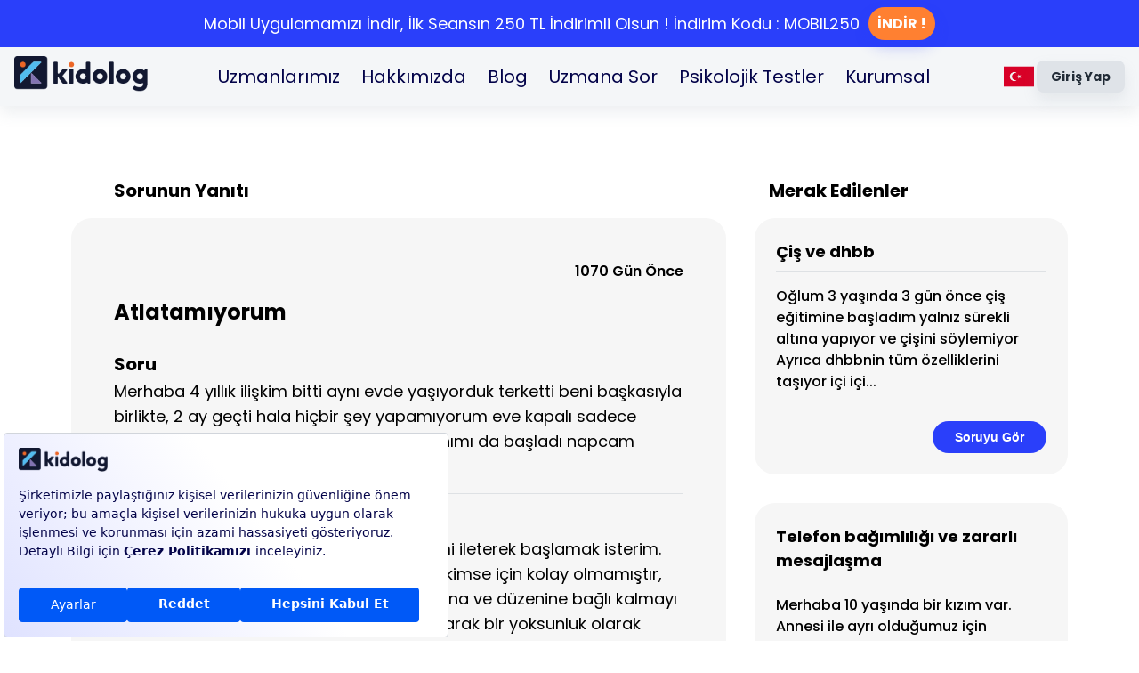

--- FILE ---
content_type: text/html; charset=utf-8
request_url: https://kidolog.com/soru-cevap/atlatamiyorum/
body_size: 16225
content:
<!DOCTYPE html><html lang="en"><head><meta charSet="utf-8"/><script src="//code.jivosite.com/widget/icwqy9aKix" async=""></script><meta name="viewport" content="initial-scale=1, width=device-width"/><meta title="Kidolog – Ebeveyn Platformu" content="Ebeveyn platformu Kidolog ile 10 farklı kategoride yüzlerce uzmanı bir arada bulabilir, aileniz ve sevdikleriniz için hemen destek alabilirsiniz."/><script type="application/ld+json">{&quot;@context&quot;:&quot;https://schema.org&quot;,&quot;@type&quot;:&quot;FAQPage&quot;,&quot;mainEntity&quot;:[{&quot;@type&quot;:&quot;Question&quot;,&quot;name&quot;:&quot;Merhaba 4 yıllık ilişkim bitti aynı evde yaşıyorduk terketti beni başkasıyla birlikte, 2 ay geçti hala hiçbir şey yapamıyorum eve kapalı sadece düşünüyorum sabah akşam madde kullanımı da başladı napcam bilmiyorum &quot;,&quot;acceptedAnswer&quot;:{&quot;@type&quot;:&quot;Answer&quot;,&quot;text&quot;:&quot;Merhaba, öncelikle geçmiş olsun dileklerimi ileterek başlamak isterim. Hiçbir zaman alışkanlıklardan vazgeçmek kimse için kolay olmamıştır, olmayacaktır da. Çünkü insan alışkanlıklarına ve düzenine bağlı kalmayı ister, bunu önemser. Beynimiz otomatik olarak bir yoksunluk olarak algılar durumu ve buna bağlı olarak kişi kendini ya koruma altına alır ya da tamamen kendini bıraka bir depresyon sürecine dahil olur. Sizin bahsettiğiniz durum depresyonun belirtilerine benzemektedir. Dilerseniz durumunuzu daha detaylı değerlendirmek adına profilimden randevu talebinde bulunabilirsiniz. İyi günler dilerim.&quot;}}]}</script><title>Uzmana Sor - Atlatamıyorum</title><meta name="description" content="Merhaba, öncelikle geçmiş olsun dileklerimi ileterek başlamak isterim. Hiçbir zaman alışkanlıklardan vazgeçmek kimse için kolay olmamıştır, olmayacaktır da. Çün"/><meta property="og:title" content="Uzmana Sor - Atlatamıyorum"/><meta property="og:description" content="Merhaba, öncelikle geçmiş olsun dileklerimi ileterek başlamak isterim. Hiçbir zaman alışkanlıklardan vazgeçmek kimse için kolay olmamıştır, olmayacaktır da. Çün"/><meta name="google-site-verification" content="zyBIhaYj7BsYFrfTh11YFIqiP1vWSyATnYR0MeKbiVA"/><meta property="og:URL" content=""/><meta property="og:type" content="website"/><script>(function (c, s, q, u, a, r, e) {
            c.hj=c.hj||function(){(c.hj.q=c.hj.q||[]).push(arguments)};
            c._hjSettings = { hjid: a };
            r = s.getElementsByTagName(&#x27;head&#x27;)[0];
            e = s.createElement(&#x27;script&#x27;);
            e.async = true;
            e.src = q + c._hjSettings.hjid + u;
            r.appendChild(e);
        })(window, document, &#x27;https://static.hj.contentsquare.net/c/csq-&#x27;, &#x27;.js&#x27;, 6377197);</script><meta name="next-head-count" content="13"/><script async="" src="https://www.googletagmanager.com/gtag/js?id=AW-414488553"></script><script>
              window.dataLayer = window.dataLayer || [];
              function gtag(){dataLayer.push(arguments);}
              gtag('js', new Date());
              gtag('config', 'AW-414488553');
            </script><script>
          function gtag_report_conversion(url) {
            var callback = function () {
            if (typeof(url) != 'undefined') {
            window.location = url;
            }};
            gtag('event', 'conversion', {
            'send_to': 'AW-414488553/iwa5CKCR1a0ZEOmv0sUB',
            'value': 1.0,
            'currency': 'TRY',
            'event_callback': callback
            });
            return false;
          }
          </script><script>
          gtag('event', 'conversion', {
              'send_to': 'AW-414488553/ujSmCKOR1a0ZEOmv0sUB',
              'value': 1.0,
              'currency': 'TRY'
          });</script><meta name="google-site-verification" content="wVZDGvvdbuVem5MxUnPG24tJXvVtKEEv5Oj_BUUt94A"/><link href="https://fonts.cdnfonts.com/css/nexa-bold" rel="stylesheet"/><script>
              !function(f,b,e,v,n,t,s)
              {if(f.fbq)return;n=f.fbq=function(){n.callMethod?
              n.callMethod.apply(n,arguments):n.queue.push(arguments)};
              if(!f._fbq)f._fbq=n;n.push=n;n.loaded=!0;n.version='2.0';
              n.queue=[];t=b.createElement(e);t.async=!0;
              t.src=v;s=b.getElementsByTagName(e)[0];
              s.parentNode.insertBefore(t,s)}(window,document,'script',
              'https://connect.facebook.net/en_US/fbevents.js');
              fbq('init', '1493399821570639');
              fbq('track', 'PageView');
            </script><noscript><img height="1" width="1" style="display:none" src="https://www.facebook.com/tr?id=1493399821570639&amp;ev=PageView&amp;noscript=1"/></noscript><link data-next-font="" rel="preconnect" href="/" crossorigin="anonymous"/><link rel="preload" href="/_next/static/css/156ca8dc0409a7a0.css" as="style"/><link rel="stylesheet" href="/_next/static/css/156ca8dc0409a7a0.css" data-n-g=""/><link rel="preload" href="/_next/static/css/ade4f54f60d842b7.css" as="style"/><link rel="stylesheet" href="/_next/static/css/ade4f54f60d842b7.css" data-n-p=""/><noscript data-n-css=""></noscript><script defer="" nomodule="" src="/_next/static/chunks/polyfills-c67a75d1b6f99dc8.js"></script><script src="/_next/static/chunks/webpack-6a1a6cd032515e60.js" defer=""></script><script src="/_next/static/chunks/framework-75746eeb80cbf23f.js" defer=""></script><script src="/_next/static/chunks/main-16759e0a9e84aa43.js" defer=""></script><script src="/_next/static/chunks/pages/_app-d58a93bd3a1ee8d8.js" defer=""></script><script src="/_next/static/chunks/75fc9c18-16030bc14f701375.js" defer=""></script><script src="/_next/static/chunks/84640-fb93f35c6e368721.js" defer=""></script><script src="/_next/static/chunks/25662-9cad407edaecc81a.js" defer=""></script><script src="/_next/static/chunks/36848-6da0cb1272d7d012.js" defer=""></script><script src="/_next/static/chunks/79632-4e9bf3a75fbad454.js" defer=""></script><script src="/_next/static/chunks/58031-1dc761c26a6e51db.js" defer=""></script><script src="/_next/static/chunks/25675-71c92f95210f313f.js" defer=""></script><script src="/_next/static/chunks/89753-f4271fb6b38ae068.js" defer=""></script><script src="/_next/static/chunks/50135-6733635b2afd008e.js" defer=""></script><script src="/_next/static/chunks/63911-0589e3579ff983f6.js" defer=""></script><script src="/_next/static/chunks/87918-82fc4e2a6cf4705d.js" defer=""></script><script src="/_next/static/chunks/11535-5d1b4b6dc9b067de.js" defer=""></script><script src="/_next/static/chunks/68619-130a65f946323ca3.js" defer=""></script><script src="/_next/static/chunks/55829-6213ecc050ff19cd.js" defer=""></script><script src="/_next/static/chunks/66875-ff0d5368b4b1bff1.js" defer=""></script><script src="/_next/static/chunks/41664-69b7e533125468a9.js" defer=""></script><script src="/_next/static/chunks/12378-5e6264b7046d7029.js" defer=""></script><script src="/_next/static/chunks/30719-09b245ff62a27296.js" defer=""></script><script src="/_next/static/chunks/122-6db17a3bf61bfaf0.js" defer=""></script><script src="/_next/static/chunks/79040-fa54b70ca93f11e5.js" defer=""></script><script src="/_next/static/chunks/90667-ef90c6e17ba4d155.js" defer=""></script><script src="/_next/static/chunks/25232-ce45d2b9a33689db.js" defer=""></script><script src="/_next/static/chunks/pages/question-answer/%5Bid%5D-85605d173d971408.js" defer=""></script><script src="/_next/static/CUiQZJ5fN9qMi2UZNwzMe/_buildManifest.js" defer=""></script><script src="/_next/static/CUiQZJ5fN9qMi2UZNwzMe/_ssgManifest.js" defer=""></script></head><body><div id="__next"><div class="Toastify"></div><style data-emotion="css-global 1olp1wi">html{-webkit-font-smoothing:antialiased;-moz-osx-font-smoothing:grayscale;box-sizing:border-box;-webkit-text-size-adjust:100%;}*,*::before,*::after{box-sizing:inherit;}strong,b{font-weight:700;}body{margin:0;color:#030349;line-height:1.5;font-size:1rem;font-family:Poppins;font-weight:400;background-color:#fff;}@media print{body{background-color:#fff;}}body::backdrop{background-color:#fff;}</style><style data-emotion="css wri035">.css-wri035{-webkit-transition:top 200ms cubic-bezier(0.4, 0, 0.2, 1) 0ms;transition:top 200ms cubic-bezier(0.4, 0, 0.2, 1) 0ms;width:100%;position:fixed;z-index:1100;padding:0px 0px;box-shadow:0 8px 16px 0 rgba(145, 158, 171, 0.16);top:0;background-color:#F4F6F8;}</style><style data-emotion="css u6bw7x">.css-u6bw7x{display:-webkit-box;display:-webkit-flex;display:-ms-flexbox;display:flex;-webkit-flex-direction:column;-ms-flex-direction:column;flex-direction:column;width:100%;box-sizing:border-box;-webkit-flex-shrink:0;-ms-flex-negative:0;flex-shrink:0;position:fixed;z-index:1100;top:0;left:auto;right:0;background-color:#2A3FFA;color:#fff;-webkit-transition:top 200ms cubic-bezier(0.4, 0, 0.2, 1) 0ms;transition:top 200ms cubic-bezier(0.4, 0, 0.2, 1) 0ms;width:100%;position:fixed;z-index:1100;padding:0px 0px;box-shadow:0 8px 16px 0 rgba(145, 158, 171, 0.16);top:0;background-color:#F4F6F8;}@media print{.css-u6bw7x{position:absolute;}}</style><style data-emotion="css jcza8a">.css-jcza8a{background-color:#fff;color:#030349;-webkit-transition:box-shadow 300ms cubic-bezier(0.4, 0, 0.2, 1) 0ms;transition:box-shadow 300ms cubic-bezier(0.4, 0, 0.2, 1) 0ms;box-shadow:0px 2px 4px -1px rgba(145, 158, 171, 0.2),0px 4px 5px 0px rgba(145, 158, 171, 0.14),0px 1px 10px 0px rgba(145, 158, 171, 0.12);display:-webkit-box;display:-webkit-flex;display:-ms-flexbox;display:flex;-webkit-flex-direction:column;-ms-flex-direction:column;flex-direction:column;width:100%;box-sizing:border-box;-webkit-flex-shrink:0;-ms-flex-negative:0;flex-shrink:0;position:fixed;z-index:1100;top:0;left:auto;right:0;background-color:#2A3FFA;color:#fff;-webkit-transition:top 200ms cubic-bezier(0.4, 0, 0.2, 1) 0ms;transition:top 200ms cubic-bezier(0.4, 0, 0.2, 1) 0ms;width:100%;position:fixed;z-index:1100;padding:0px 0px;box-shadow:0 8px 16px 0 rgba(145, 158, 171, 0.16);top:0;background-color:#F4F6F8;}@media print{.css-jcza8a{position:absolute;}}</style><header class="MuiPaper-root MuiPaper-elevation MuiPaper-elevation4 MuiAppBar-root MuiAppBar-colorPrimary MuiAppBar-positionFixed mui-fixed css-jcza8a"><style data-emotion="css 16igqer">.css-16igqer{display:-webkit-box;display:-webkit-flex;display:-ms-flexbox;display:flex;-webkit-flex-direction:column;-ms-flex-direction:column;flex-direction:column;background-color:white;}</style><div class="MuiStack-root css-16igqer"><style data-emotion="css pb0rth">.css-pb0rth{-webkit-backdrop-filter:blur(6px);backdrop-filter:blur(6px);-webkit-backdrop-filter:blur(6px);background-color:rgba(255, 255, 255, 0.8);box-shadow:none;height:64px;z-index:1101;-webkit-transition:width 200ms cubic-bezier(0.4, 0, 0.2, 1) 0ms,height 200ms cubic-bezier(0.4, 0, 0.2, 1) 0ms;transition:width 200ms cubic-bezier(0.4, 0, 0.2, 1) 0ms,height 200ms cubic-bezier(0.4, 0, 0.2, 1) 0ms;}@media (min-width:1200px){.css-pb0rth{height:50px;width:calc(100% - 61px);}}</style><style data-emotion="css 1epjkcp">.css-1epjkcp{display:-webkit-box;display:-webkit-flex;display:-ms-flexbox;display:flex;-webkit-flex-direction:column;-ms-flex-direction:column;flex-direction:column;width:100%;box-sizing:border-box;-webkit-flex-shrink:0;-ms-flex-negative:0;flex-shrink:0;position:fixed;z-index:1100;top:0;left:auto;right:0;background-color:#2A3FFA;color:#fff;-webkit-backdrop-filter:blur(6px);backdrop-filter:blur(6px);-webkit-backdrop-filter:blur(6px);background-color:rgba(255, 255, 255, 0.8);box-shadow:none;height:64px;z-index:1101;-webkit-transition:width 200ms cubic-bezier(0.4, 0, 0.2, 1) 0ms,height 200ms cubic-bezier(0.4, 0, 0.2, 1) 0ms;transition:width 200ms cubic-bezier(0.4, 0, 0.2, 1) 0ms,height 200ms cubic-bezier(0.4, 0, 0.2, 1) 0ms;}@media print{.css-1epjkcp{position:absolute;}}@media (min-width:1200px){.css-1epjkcp{height:50px;width:calc(100% - 61px);}}</style><style data-emotion="css 1892jpq">.css-1892jpq{background-color:#fff;color:#030349;-webkit-transition:box-shadow 300ms cubic-bezier(0.4, 0, 0.2, 1) 0ms;transition:box-shadow 300ms cubic-bezier(0.4, 0, 0.2, 1) 0ms;box-shadow:0px 2px 4px -1px rgba(145, 158, 171, 0.2),0px 4px 5px 0px rgba(145, 158, 171, 0.14),0px 1px 10px 0px rgba(145, 158, 171, 0.12);display:-webkit-box;display:-webkit-flex;display:-ms-flexbox;display:flex;-webkit-flex-direction:column;-ms-flex-direction:column;flex-direction:column;width:100%;box-sizing:border-box;-webkit-flex-shrink:0;-ms-flex-negative:0;flex-shrink:0;position:fixed;z-index:1100;top:0;left:auto;right:0;background-color:#2A3FFA;color:#fff;-webkit-backdrop-filter:blur(6px);backdrop-filter:blur(6px);-webkit-backdrop-filter:blur(6px);background-color:rgba(255, 255, 255, 0.8);box-shadow:none;height:64px;z-index:1101;-webkit-transition:width 200ms cubic-bezier(0.4, 0, 0.2, 1) 0ms,height 200ms cubic-bezier(0.4, 0, 0.2, 1) 0ms;transition:width 200ms cubic-bezier(0.4, 0, 0.2, 1) 0ms,height 200ms cubic-bezier(0.4, 0, 0.2, 1) 0ms;}@media print{.css-1892jpq{position:absolute;}}@media (min-width:1200px){.css-1892jpq{height:50px;width:calc(100% - 61px);}}</style><header class="MuiPaper-root MuiPaper-elevation MuiPaper-elevation4 MuiAppBar-root MuiAppBar-colorPrimary MuiAppBar-positionFixed mui-fixed css-1892jpq"><style data-emotion="css e9rkl">.css-e9rkl{position:relative;display:-webkit-box;display:-webkit-flex;display:-ms-flexbox;display:flex;-webkit-align-items:center;-webkit-box-align:center;-ms-flex-align:center;align-items:center;padding-left:16px;padding-right:16px;min-height:56px;min-height:100%!important;background-color:white;}@media (min-width:600px){.css-e9rkl{padding-left:24px;padding-right:24px;}}@media (min-width:0px){@media (orientation: landscape){.css-e9rkl{min-height:48px;}}}@media (min-width:600px){.css-e9rkl{min-height:64px;}}@media (min-width:1200px){.css-e9rkl{padding-left:40px;padding-right:40px;}}</style><div class="MuiToolbar-root MuiToolbar-gutters MuiToolbar-regular css-e9rkl"><style data-emotion="css vxcmzt">.css-vxcmzt{display:-webkit-inline-box;display:-webkit-inline-flex;display:-ms-inline-flexbox;display:inline-flex;}</style><div class="MuiBox-root css-vxcmzt" tabindex="0"><style data-emotion="css 1diciwf">.css-1diciwf{text-align:center;-webkit-flex:0 0 auto;-ms-flex:0 0 auto;flex:0 0 auto;font-size:1.5rem;padding:8px;border-radius:50%;overflow:visible;color:#637381;-webkit-transition:background-color 150ms cubic-bezier(0.4, 0, 0.2, 1) 0ms;transition:background-color 150ms cubic-bezier(0.4, 0, 0.2, 1) 0ms;margin-right:8px;color:#030349;}.css-1diciwf:hover{background-color:rgba(99, 115, 129, 0.08);}@media (hover: none){.css-1diciwf:hover{background-color:transparent;}}.css-1diciwf.Mui-disabled{background-color:transparent;color:rgba(145, 158, 171, 0.8);}</style><style data-emotion="css b10vjp">.css-b10vjp{display:-webkit-inline-box;display:-webkit-inline-flex;display:-ms-inline-flexbox;display:inline-flex;-webkit-align-items:center;-webkit-box-align:center;-ms-flex-align:center;align-items:center;-webkit-box-pack:center;-ms-flex-pack:center;-webkit-justify-content:center;justify-content:center;position:relative;box-sizing:border-box;-webkit-tap-highlight-color:transparent;background-color:transparent;outline:0;border:0;margin:0;border-radius:0;padding:0;cursor:pointer;-webkit-user-select:none;-moz-user-select:none;-ms-user-select:none;user-select:none;vertical-align:middle;-moz-appearance:none;-webkit-appearance:none;-webkit-text-decoration:none;text-decoration:none;color:inherit;text-align:center;-webkit-flex:0 0 auto;-ms-flex:0 0 auto;flex:0 0 auto;font-size:1.5rem;padding:8px;border-radius:50%;overflow:visible;color:#637381;-webkit-transition:background-color 150ms cubic-bezier(0.4, 0, 0.2, 1) 0ms;transition:background-color 150ms cubic-bezier(0.4, 0, 0.2, 1) 0ms;margin-right:8px;color:#030349;}.css-b10vjp::-moz-focus-inner{border-style:none;}.css-b10vjp.Mui-disabled{pointer-events:none;cursor:default;}@media print{.css-b10vjp{-webkit-print-color-adjust:exact;color-adjust:exact;}}.css-b10vjp:hover{background-color:rgba(99, 115, 129, 0.08);}@media (hover: none){.css-b10vjp:hover{background-color:transparent;}}.css-b10vjp.Mui-disabled{background-color:transparent;color:rgba(145, 158, 171, 0.8);}</style><button class="MuiButtonBase-root MuiIconButton-root MuiIconButton-sizeMedium css-b10vjp" tabindex="0" type="button"><style data-emotion="css vubbuv">.css-vubbuv{-webkit-user-select:none;-moz-user-select:none;-ms-user-select:none;user-select:none;width:1em;height:1em;display:inline-block;fill:currentColor;-webkit-flex-shrink:0;-ms-flex-negative:0;flex-shrink:0;-webkit-transition:fill 200ms cubic-bezier(0.4, 0, 0.2, 1) 0ms;transition:fill 200ms cubic-bezier(0.4, 0, 0.2, 1) 0ms;font-size:1.5rem;}</style><svg class="MuiSvgIcon-root MuiSvgIcon-fontSizeMedium css-vubbuv" focusable="false" aria-hidden="true" viewBox="0 0 24 24" data-testid="MenuIcon"><path d="M3 18h18v-2H3zm0-5h18v-2H3zm0-7v2h18V6z"></path></svg></button></div><style data-emotion="css 1p0z0er">.css-1p0z0er{margin-right:20px;cursor:pointer;}</style><div class="MuiBox-root css-1p0z0er"><img style="width:auto;height:40px" src="/kidologlogo.png" alt="kidologlogo"/></div><style data-emotion="css i9gxme">.css-i9gxme{-webkit-box-flex:1;-webkit-flex-grow:1;-ms-flex-positive:1;flex-grow:1;}</style><div class="MuiBox-root css-i9gxme"></div><style data-emotion="css 1driw6i">.css-1driw6i{display:-webkit-box;display:-webkit-flex;display:-ms-flexbox;display:flex;-webkit-flex-direction:row;-ms-flex-direction:row;flex-direction:row;-webkit-align-items:center;-webkit-box-align:center;-ms-flex-align:center;align-items:center;}@media (min-width:0px){.css-1driw6i>:not(style):not(style){margin:0;}.css-1driw6i>:not(style)~:not(style){margin-left:4px;}}@media (min-width:600px){.css-1driw6i>:not(style):not(style){margin:0;}.css-1driw6i>:not(style)~:not(style){margin-left:12px;}}</style><div class="MuiStack-root css-1driw6i"><style data-emotion="css v3xumh">.css-v3xumh{font-weight:700;line-height:1.7142857142857142;font-size:0.875rem;text-transform:capitalize;font-family:Poppins;min-width:64px;padding:6px 16px;border-radius:8px;-webkit-transition:background-color 250ms cubic-bezier(0.4, 0, 0.2, 1) 0ms,box-shadow 250ms cubic-bezier(0.4, 0, 0.2, 1) 0ms,border-color 250ms cubic-bezier(0.4, 0, 0.2, 1) 0ms,color 250ms cubic-bezier(0.4, 0, 0.2, 1) 0ms;transition:background-color 250ms cubic-bezier(0.4, 0, 0.2, 1) 0ms,box-shadow 250ms cubic-bezier(0.4, 0, 0.2, 1) 0ms,border-color 250ms cubic-bezier(0.4, 0, 0.2, 1) 0ms,color 250ms cubic-bezier(0.4, 0, 0.2, 1) 0ms;color:inherit;background-color:#DFE3E8;box-shadow:0px 3px 1px -2px rgba(145, 158, 171, 0.2),0px 2px 2px 0px rgba(145, 158, 171, 0.14),0px 1px 5px 0px rgba(145, 158, 171, 0.12);border-color:currentColor;border-radius:20px;color:#212B36;box-shadow:0 8px 16px 0 rgba(145, 158, 171, 0.16);font-size:10px;}.css-v3xumh:hover{-webkit-text-decoration:none;text-decoration:none;background-color:#f5f5f5;box-shadow:0px 2px 4px -1px rgba(145, 158, 171, 0.2),0px 4px 5px 0px rgba(145, 158, 171, 0.14),0px 1px 10px 0px rgba(145, 158, 171, 0.12);}@media (hover: none){.css-v3xumh:hover{box-shadow:0px 3px 1px -2px rgba(145, 158, 171, 0.2),0px 2px 2px 0px rgba(145, 158, 171, 0.14),0px 1px 5px 0px rgba(145, 158, 171, 0.12);background-color:#DFE3E8;}}.css-v3xumh:active{box-shadow:0px 5px 5px -3px rgba(145, 158, 171, 0.2),0px 8px 10px 1px rgba(145, 158, 171, 0.14),0px 3px 14px 2px rgba(145, 158, 171, 0.12);}.css-v3xumh.Mui-focusVisible{box-shadow:0px 3px 5px -1px rgba(145, 158, 171, 0.2),0px 6px 10px 0px rgba(145, 158, 171, 0.14),0px 1px 18px 0px rgba(145, 158, 171, 0.12);}.css-v3xumh.Mui-disabled{color:rgba(145, 158, 171, 0.8);box-shadow:none;background-color:rgba(145, 158, 171, 0.24);}.css-v3xumh:hover{box-shadow:none;}.css-v3xumh:hover{background-color:#C4CDD5;}</style><style data-emotion="css g48rso">.css-g48rso{display:-webkit-inline-box;display:-webkit-inline-flex;display:-ms-inline-flexbox;display:inline-flex;-webkit-align-items:center;-webkit-box-align:center;-ms-flex-align:center;align-items:center;-webkit-box-pack:center;-ms-flex-pack:center;-webkit-justify-content:center;justify-content:center;position:relative;box-sizing:border-box;-webkit-tap-highlight-color:transparent;background-color:transparent;outline:0;border:0;margin:0;border-radius:0;padding:0;cursor:pointer;-webkit-user-select:none;-moz-user-select:none;-ms-user-select:none;user-select:none;vertical-align:middle;-moz-appearance:none;-webkit-appearance:none;-webkit-text-decoration:none;text-decoration:none;color:inherit;font-weight:700;line-height:1.7142857142857142;font-size:0.875rem;text-transform:capitalize;font-family:Poppins;min-width:64px;padding:6px 16px;border-radius:8px;-webkit-transition:background-color 250ms cubic-bezier(0.4, 0, 0.2, 1) 0ms,box-shadow 250ms cubic-bezier(0.4, 0, 0.2, 1) 0ms,border-color 250ms cubic-bezier(0.4, 0, 0.2, 1) 0ms,color 250ms cubic-bezier(0.4, 0, 0.2, 1) 0ms;transition:background-color 250ms cubic-bezier(0.4, 0, 0.2, 1) 0ms,box-shadow 250ms cubic-bezier(0.4, 0, 0.2, 1) 0ms,border-color 250ms cubic-bezier(0.4, 0, 0.2, 1) 0ms,color 250ms cubic-bezier(0.4, 0, 0.2, 1) 0ms;color:inherit;background-color:#DFE3E8;box-shadow:0px 3px 1px -2px rgba(145, 158, 171, 0.2),0px 2px 2px 0px rgba(145, 158, 171, 0.14),0px 1px 5px 0px rgba(145, 158, 171, 0.12);border-color:currentColor;border-radius:20px;color:#212B36;box-shadow:0 8px 16px 0 rgba(145, 158, 171, 0.16);font-size:10px;}.css-g48rso::-moz-focus-inner{border-style:none;}.css-g48rso.Mui-disabled{pointer-events:none;cursor:default;}@media print{.css-g48rso{-webkit-print-color-adjust:exact;color-adjust:exact;}}.css-g48rso:hover{-webkit-text-decoration:none;text-decoration:none;background-color:#f5f5f5;box-shadow:0px 2px 4px -1px rgba(145, 158, 171, 0.2),0px 4px 5px 0px rgba(145, 158, 171, 0.14),0px 1px 10px 0px rgba(145, 158, 171, 0.12);}@media (hover: none){.css-g48rso:hover{box-shadow:0px 3px 1px -2px rgba(145, 158, 171, 0.2),0px 2px 2px 0px rgba(145, 158, 171, 0.14),0px 1px 5px 0px rgba(145, 158, 171, 0.12);background-color:#DFE3E8;}}.css-g48rso:active{box-shadow:0px 5px 5px -3px rgba(145, 158, 171, 0.2),0px 8px 10px 1px rgba(145, 158, 171, 0.14),0px 3px 14px 2px rgba(145, 158, 171, 0.12);}.css-g48rso.Mui-focusVisible{box-shadow:0px 3px 5px -1px rgba(145, 158, 171, 0.2),0px 6px 10px 0px rgba(145, 158, 171, 0.14),0px 1px 18px 0px rgba(145, 158, 171, 0.12);}.css-g48rso.Mui-disabled{color:rgba(145, 158, 171, 0.8);box-shadow:none;background-color:rgba(145, 158, 171, 0.24);}.css-g48rso:hover{box-shadow:none;}.css-g48rso:hover{background-color:#C4CDD5;}</style><button class="MuiButtonBase-root MuiButton-root MuiButton-contained MuiButton-containedInherit MuiButton-sizeMedium MuiButton-containedSizeMedium MuiButton-colorInherit MuiButton-root MuiButton-contained MuiButton-containedInherit MuiButton-sizeMedium MuiButton-containedSizeMedium MuiButton-colorInherit css-g48rso" tabindex="0" type="button">Giriş yap</button></div></div></header></div>sidebarOpen &amp;&amp; (<style data-emotion="css a3xyjy">.css-a3xyjy{z-index:1200;}</style>)</header><style data-emotion="css wqvd9v">.css-wqvd9v{padding-top:0px;}@media (min-width:0px){.css-wqvd9v{padding-bottom:88px;}}@media (min-width:1200px){.css-wqvd9v{padding-bottom:74px;}}</style><main class="MuiBox-root css-wqvd9v"><div class="MuiBox-root css-0"><noscript><iframe src="https://www.googletagmanager.com/ns.html?id=GTM-MQZRQMB" height="0" width="0" style="display:none;visibility:hidden"></iframe></noscript><style data-emotion="css 1qsxih2">.css-1qsxih2{width:100%;margin-left:auto;box-sizing:border-box;margin-right:auto;display:block;padding-left:16px;padding-right:16px;}@media (min-width:600px){.css-1qsxih2{padding-left:24px;padding-right:24px;}}@media (min-width:1200px){.css-1qsxih2{max-width:1200px;}}</style><div class="MuiContainer-root MuiContainer-maxWidthLg css-1qsxih2"><style data-emotion="css 1pe57x7">.css-1pe57x7{display:-webkit-box;display:-webkit-flex;display:-ms-flexbox;display:flex;-webkit-flex-direction:column;-ms-flex-direction:column;flex-direction:column;-webkit-box-pack:start;-ms-flex-pack:start;-webkit-justify-content:flex-start;justify-content:flex-start;-webkit-align-items:center;-webkit-box-align:center;-ms-flex-align:center;align-items:center;}.css-1pe57x7>:not(style):not(style){margin:0;}.css-1pe57x7>:not(style)~:not(style){margin-top:16px;}@media (min-width:0px){.css-1pe57x7{margin-top:16px;}}@media (min-width:600px){.css-1pe57x7{margin-top:32px;}}@media (min-width:900px){.css-1pe57x7{margin-top:64px;}}</style><div class="MuiStack-root css-1pe57x7"><style data-emotion="css 737j0r">.css-737j0r{--Grid-columns:12;--Grid-columnSpacing:16px;--Grid-rowSpacing:16px;-webkit-flex-direction:row;-ms-flex-direction:row;flex-direction:row;min-width:0;box-sizing:border-box;display:-webkit-box;display:-webkit-flex;display:-ms-flexbox;display:flex;-webkit-box-flex-wrap:wrap;-webkit-flex-wrap:wrap;-ms-flex-wrap:wrap;flex-wrap:wrap;margin:calc(var(--Grid-rowSpacing) / -2) calc(var(--Grid-columnSpacing) / -2);width:100%;}@media (min-width:600px){.css-737j0r{--Grid-columns:12;}}@media (min-width:900px){.css-737j0r{--Grid-columns:12;}}@media (min-width:900px){.css-737j0r{--Grid-columnSpacing:16px;}}@media (min-width:900px){.css-737j0r{--Grid-rowSpacing:16px;}}</style><div class="MuiGrid2-root MuiGrid2-container MuiGrid2-direction-xs-row MuiGrid2-spacing-xs-2 MuiGrid2-spacing-md-2 css-737j0r"><style data-emotion="css wpv8nq">.css-wpv8nq{-webkit-box-flex:0;-webkit-flex-grow:0;-ms-flex-positive:0;flex-grow:0;-webkit-flex-basis:auto;-ms-flex-preferred-size:auto;flex-basis:auto;width:calc(100% * 12 / var(--Grid-columns));min-width:0;box-sizing:border-box;padding:calc(var(--Grid-rowSpacing) / 2) calc(var(--Grid-columnSpacing) / 2);}@media (min-width:600px){.css-wpv8nq{-webkit-box-flex:0;-webkit-flex-grow:0;-ms-flex-positive:0;flex-grow:0;-webkit-flex-basis:auto;-ms-flex-preferred-size:auto;flex-basis:auto;width:calc(100% * 12 / var(--Grid-columns));}}@media (min-width:900px){.css-wpv8nq{-webkit-box-flex:0;-webkit-flex-grow:0;-ms-flex-positive:0;flex-grow:0;-webkit-flex-basis:auto;-ms-flex-preferred-size:auto;flex-basis:auto;width:calc(100% * 8 / var(--Grid-columns));}}</style><div class="MuiGrid2-root MuiGrid2-direction-xs-row MuiGrid2-grid-xs-12 MuiGrid2-grid-sm-12 MuiGrid2-grid-md-8 css-wpv8nq"><style data-emotion="css zb6zkr">.css-zb6zkr{display:-webkit-box;display:-webkit-flex;display:-ms-flexbox;display:flex;-webkit-flex-direction:column;-ms-flex-direction:column;flex-direction:column;-webkit-box-pack:start;-ms-flex-pack:start;-webkit-justify-content:flex-start;justify-content:flex-start;-webkit-align-items:flex-start;-webkit-box-align:flex-start;-ms-flex-align:flex-start;align-items:flex-start;}.css-zb6zkr>:not(style):not(style){margin:0;}.css-zb6zkr>:not(style)~:not(style){margin-top:16px;}@media (min-width:0px){.css-zb6zkr{padding:0px;}}@media (min-width:600px){.css-zb6zkr{padding:0px;}}@media (min-width:900px){.css-zb6zkr{padding:8px;}}</style><div class="MuiStack-root css-zb6zkr"><style data-emotion="css 1yuuj7x">.css-1yuuj7x{margin:0;font-weight:600;line-height:1.5;font-size:1rem;font-family:Poppins;font-weight:700;color:#000000;}@media (min-width:0px){.css-1yuuj7x{font-size:16px;padding-left:24px;}}@media (min-width:600px){.css-1yuuj7x{font-size:18px;padding-left:32px;}}@media (min-width:900px){.css-1yuuj7x{font-size:20px;padding-left:48px;}}</style><span class="MuiTypography-root MuiTypography-subtitle1 css-1yuuj7x">Sorunun Yanıtı</span><style data-emotion="css 1yf9eln">.css-1yf9eln{background-color:#F6F6F6;border-radius:23px;padding-top:24px;width:100%;}@media (min-width:0px){.css-1yf9eln{padding:24px;}}@media (min-width:600px){.css-1yf9eln{padding:32px;}}@media (min-width:900px){.css-1yf9eln{padding:48px;}}</style><div class="MuiBox-root css-1yf9eln"><style data-emotion="css vhqe4x">.css-vhqe4x{display:-webkit-box;display:-webkit-flex;display:-ms-flexbox;display:flex;-webkit-flex-direction:column;-ms-flex-direction:column;flex-direction:column;-webkit-box-pack:start;-ms-flex-pack:start;-webkit-justify-content:flex-start;justify-content:flex-start;-webkit-align-items:flex-start;-webkit-box-align:flex-start;-ms-flex-align:flex-start;align-items:flex-start;}.css-vhqe4x>:not(style):not(style){margin:0;}.css-vhqe4x>:not(style)~:not(style){margin-top:16px;}</style><div class="MuiStack-root css-vhqe4x"><style data-emotion="css 15zd233">.css-15zd233{margin:0;font-weight:600;line-height:1.5;font-size:1rem;font-family:Poppins;font-weight:600;color:#000000;text-align:right;width:100%;}@media (min-width:0px){.css-15zd233{font-size:14px;}}@media (min-width:600px){.css-15zd233{font-size:15px;}}@media (min-width:900px){.css-15zd233{font-size:16px;}}</style><span class="MuiTypography-root MuiTypography-subtitle1 css-15zd233">1070 Gün Önce</span><style data-emotion="css 1evhh1a">.css-1evhh1a{margin:0;font-weight:700;line-height:1.5;font-size:1.25rem;font-family:Poppins;font-weight:700;color:#000000;}@media (min-width:600px){.css-1evhh1a{font-size:1.25rem;}}@media (min-width:900px){.css-1evhh1a{font-size:1.5rem;}}@media (min-width:1200px){.css-1evhh1a{font-size:1.5rem;}}</style><h1 class="MuiTypography-root MuiTypography-h4 css-1evhh1a">Atlatamıyorum</h1><style data-emotion="css dcol2y">.css-dcol2y{margin:0;-webkit-flex-shrink:0;-ms-flex-negative:0;flex-shrink:0;border-width:0;border-style:solid;border-color:rgba(145, 158, 171, 0.24);border-bottom-width:thin;width:100%;margin-top:8px!important;}</style><hr class="MuiDivider-root MuiDivider-fullWidth css-dcol2y"/><style data-emotion="css 1xs0zuk">.css-1xs0zuk{margin:0;font-weight:600;line-height:1.5;font-size:1rem;font-family:Poppins;font-weight:700;color:#000000;}@media (min-width:0px){.css-1xs0zuk{font-size:16px;}}@media (min-width:600px){.css-1xs0zuk{font-size:18px;}}@media (min-width:900px){.css-1xs0zuk{font-size:20px;}}</style><span class="MuiTypography-root MuiTypography-subtitle1 css-1xs0zuk">Soru</span><style data-emotion="css d8a1gn">.css-d8a1gn{margin:0;font-weight:700;line-height:1.5555555555555556;font-size:1.0625rem;font-family:Poppins;font-weight:400;color:#000000;margin-top:2px!important;}@media (min-width:600px){.css-d8a1gn{font-size:1.125rem;}}@media (min-width:900px){.css-d8a1gn{font-size:1.125rem;}}@media (min-width:1200px){.css-d8a1gn{font-size:1.125rem;}}</style><p class="MuiTypography-root MuiTypography-h6 css-d8a1gn">Merhaba 4 yıllık ilişkim bitti aynı evde yaşıyorduk terketti beni başkasıyla birlikte, 2 ay geçti hala hiçbir şey yapamıyorum eve kapalı sadece düşünüyorum sabah akşam madde kullanımı da başladı napcam bilmiyorum </p><style data-emotion="css 59t907">.css-59t907{margin:0;-webkit-flex-shrink:0;-ms-flex-negative:0;flex-shrink:0;border-width:0;border-style:solid;border-color:rgba(145, 158, 171, 0.24);border-bottom-width:thin;width:100%;margin-top:16px!important;}</style><hr class="MuiDivider-root MuiDivider-fullWidth css-59t907"/><span class="MuiTypography-root MuiTypography-subtitle1 css-1xs0zuk">Cevap</span><p class="MuiTypography-root MuiTypography-h6 css-d8a1gn">Merhaba, öncelikle geçmiş olsun dileklerimi ileterek başlamak isterim. Hiçbir zaman alışkanlıklardan vazgeçmek kimse için kolay olmamıştır, olmayacaktır da. Çünkü insan alışkanlıklarına ve düzenine bağlı kalmayı ister, bunu önemser. Beynimiz otomatik olarak bir yoksunluk olarak algılar durumu ve buna bağlı olarak kişi kendini ya koruma altına alır ya da tamamen kendini bıraka bir depresyon sürecine dahil olur. Sizin bahsettiğiniz durum depresyonun belirtilerine benzemektedir. Dilerseniz durumunuzu daha detaylı değerlendirmek adına profilimden randevu talebinde bulunabilirsiniz. İyi günler dilerim.</p></div><style data-emotion="css 13oyht">.css-13oyht{display:-webkit-box;display:-webkit-flex;display:-ms-flexbox;display:flex;-webkit-flex-direction:row;-ms-flex-direction:row;flex-direction:row;-webkit-box-pack:end;-ms-flex-pack:end;-webkit-justify-content:flex-end;justify-content:flex-end;-webkit-align-items:center;-webkit-box-align:center;-ms-flex-align:center;align-items:center;margin-top:32px;-webkit-box-flex-wrap:wrap-reverse;-webkit-flex-wrap:wrap-reverse;-ms-flex-wrap:wrap-reverse;flex-wrap:wrap-reverse;}.css-13oyht>:not(style):not(style){margin:0;}.css-13oyht>:not(style)~:not(style){margin-left:16px;}</style><div class="MuiStack-root css-13oyht"><style data-emotion="css 6hwifj">.css-6hwifj{display:-webkit-box;display:-webkit-flex;display:-ms-flexbox;display:flex;-webkit-flex-direction:row;-ms-flex-direction:row;flex-direction:row;-webkit-box-pack:end;-ms-flex-pack:end;-webkit-justify-content:flex-end;justify-content:flex-end;-webkit-align-items:center;-webkit-box-align:center;-ms-flex-align:center;align-items:center;}.css-6hwifj>:not(style):not(style){margin:0;}.css-6hwifj>:not(style)~:not(style){margin-left:16px;}</style><div class="MuiStack-root css-6hwifj"><style data-emotion="css 1yxt0rm">.css-1yxt0rm{color:#fff;background-color:#FFC107;padding:10px 25px;border-radius:25px;box-shadow:0 12px 24px -4px rgba(145, 158, 171, 0.16);margin:10px 0;font-size:23px;border:none;font-size:14px;font-weight:600;background-color:#2A3FFA;cursor:pointer;margin-top:0px!important;border-radius:50px;box-shadow:none;height:45px;}.css-1yxt0rm:hover{box-shadow:0 24px 48px 0 rgba(145, 158, 171, 0.16);}</style><button class="css-1yxt0rm">Uzman Profiline Git</button></div><style data-emotion="css 1bccnij">.css-1bccnij{display:-webkit-box;display:-webkit-flex;display:-ms-flexbox;display:flex;-webkit-flex-direction:row;-ms-flex-direction:row;flex-direction:row;-webkit-box-pack:end;-ms-flex-pack:end;-webkit-justify-content:flex-end;justify-content:flex-end;-webkit-align-items:center;-webkit-box-align:center;-ms-flex-align:center;align-items:center;}.css-1bccnij>:not(style):not(style){margin:0;}.css-1bccnij>:not(style)~:not(style){margin-left:16px;}@media (min-width:0px){.css-1bccnij{padding-bottom:24px;}}@media (min-width:600px){.css-1bccnij{padding-bottom:24px;}}@media (min-width:900px){.css-1bccnij{padding-bottom:0px;}}</style><div class="MuiStack-root css-1bccnij"><style data-emotion="css 12n5c7o">.css-12n5c7o{padding-left:24px;text-align:right;}</style><div class="MuiBox-root css-12n5c7o"><style data-emotion="css uldont">.css-uldont{margin:0;font-weight:600;line-height:1.5;font-size:1rem;font-family:Poppins;font-size:15px;font-weight:700;}</style><p class="MuiTypography-root MuiTypography-subtitle1 css-uldont">Başak Erdoğan</p><style data-emotion="css sf8ap9">.css-sf8ap9{margin:0;line-height:1.5;font-size:1rem;font-family:Poppins;font-weight:400;font-size:14px;font-weight:500;}</style><p class="MuiTypography-root MuiTypography-body1 css-sf8ap9">Psikolog</p></div><style data-emotion="css aq4vlf">.css-aq4vlf{position:relative;display:-webkit-box;display:-webkit-flex;display:-ms-flexbox;display:flex;-webkit-align-items:center;-webkit-box-align:center;-ms-flex-align:center;align-items:center;-webkit-box-pack:center;-ms-flex-pack:center;-webkit-justify-content:center;justify-content:center;-webkit-flex-shrink:0;-ms-flex-negative:0;flex-shrink:0;width:40px;height:40px;font-family:Poppins;font-size:1.25rem;line-height:1;border-radius:50%;overflow:hidden;-webkit-user-select:none;-moz-user-select:none;-ms-user-select:none;user-select:none;width:65px;height:65px;border:1px solid #D9D9D9;}</style><div class="MuiAvatar-root MuiAvatar-circular css-aq4vlf"><style data-emotion="css 1hy9t21">.css-1hy9t21{width:100%;height:100%;text-align:center;object-fit:cover;color:transparent;text-indent:10000px;}</style><img alt="Başak Erdoğan" src="https://api.kidolog.com/nexus/repository/KidologApi/Advisor/66ef514a-9858-46c0-9170-3289a57676b3_4556399da00a91b90be3c1b88bea39d6.jpg" class="MuiAvatar-img css-1hy9t21"/></div></div></div></div></div><style data-emotion="css zuywec">.css-zuywec{display:-webkit-box;display:-webkit-flex;display:-ms-flexbox;display:flex;-webkit-flex-direction:column;-ms-flex-direction:column;flex-direction:column;-webkit-box-pack:start;-ms-flex-pack:start;-webkit-justify-content:flex-start;justify-content:flex-start;-webkit-align-items:flex-start;-webkit-box-align:flex-start;-ms-flex-align:flex-start;align-items:flex-start;margin-top:16px;}.css-zuywec>:not(style):not(style){margin:0;}.css-zuywec>:not(style)~:not(style){margin-top:16px;}@media (min-width:0px){.css-zuywec{padding:0px;}}@media (min-width:600px){.css-zuywec{padding:0px;}}@media (min-width:900px){.css-zuywec{padding:8px;}}</style><div class="MuiStack-root css-zuywec"><style data-emotion="css 3aggpk">.css-3aggpk{background-color:#F6F6F6;border-radius:23px;padding-top:32px;padding-bottom:24px;width:100%;}@media (min-width:0px){.css-3aggpk{padding:24px;}}@media (min-width:600px){.css-3aggpk{padding:32px;}}@media (min-width:900px){.css-3aggpk{padding:48px;}}</style><div class="MuiBox-root css-3aggpk"><div class="MuiStack-root css-vhqe4x"><style data-emotion="css 1xozbjr">.css-1xozbjr{margin:0;line-height:1.5;font-size:1rem;font-family:Poppins;font-weight:400;font-weight:700;color:#000000;}@media (min-width:0px){.css-1xozbjr{font-size:16px;}}@media (min-width:600px){.css-1xozbjr{font-size:18px;}}@media (min-width:900px){.css-1xozbjr{font-size:20px;}}</style><h4 class="MuiTypography-root MuiTypography-body1 css-1xozbjr">Klinik Psikolog Kategorisindeki Diğer Sorular</h4><style data-emotion="css 1vkszmc">.css-1vkszmc{-webkit-box-flex:0;-webkit-flex-grow:0;-ms-flex-positive:0;flex-grow:0;-webkit-flex-basis:auto;-ms-flex-preferred-size:auto;flex-basis:auto;width:calc(100% * 12 / var(--Grid-columns));min-width:0;box-sizing:border-box;padding:calc(var(--Grid-rowSpacing) / 2) calc(var(--Grid-columnSpacing) / 2);padding-left:0px;padding-right:0px;padding-top:24px;}@media (min-width:900px){.css-1vkszmc{-webkit-box-flex:0;-webkit-flex-grow:0;-ms-flex-positive:0;flex-grow:0;-webkit-flex-basis:auto;-ms-flex-preferred-size:auto;flex-basis:auto;width:calc(100% * 12 / var(--Grid-columns));}}</style><div class="MuiGrid2-root MuiGrid2-direction-xs-row MuiGrid2-grid-xs-12 MuiGrid2-grid-md-12 css-1vkszmc"><div class="swiper" style="--swiper-theme-color:#869791"><div class="swiper-wrapper"></div><div class="swiper-pagination"></div></div></div></div></div></div></div><style data-emotion="css 4xpe2a">.css-4xpe2a{-webkit-box-flex:0;-webkit-flex-grow:0;-ms-flex-positive:0;flex-grow:0;-webkit-flex-basis:auto;-ms-flex-preferred-size:auto;flex-basis:auto;width:calc(100% * 12 / var(--Grid-columns));min-width:0;box-sizing:border-box;padding:calc(var(--Grid-rowSpacing) / 2) calc(var(--Grid-columnSpacing) / 2);}@media (min-width:600px){.css-4xpe2a{-webkit-box-flex:0;-webkit-flex-grow:0;-ms-flex-positive:0;flex-grow:0;-webkit-flex-basis:auto;-ms-flex-preferred-size:auto;flex-basis:auto;width:calc(100% * 12 / var(--Grid-columns));}}@media (min-width:900px){.css-4xpe2a{-webkit-box-flex:0;-webkit-flex-grow:0;-ms-flex-positive:0;flex-grow:0;-webkit-flex-basis:auto;-ms-flex-preferred-size:auto;flex-basis:auto;width:calc(100% * 4 / var(--Grid-columns));}}</style><div class="MuiGrid2-root MuiGrid2-direction-xs-row MuiGrid2-grid-xs-12 MuiGrid2-grid-sm-12 MuiGrid2-grid-md-4 css-4xpe2a"><div class="MuiStack-root css-zb6zkr"><style data-emotion="css vie9h">.css-vie9h{margin:0;font-weight:600;line-height:1.5;font-size:1rem;font-family:Poppins;padding-left:16px;font-weight:700;color:#000000;}@media (min-width:0px){.css-vie9h{font-size:16px;}}@media (min-width:600px){.css-vie9h{font-size:18px;}}@media (min-width:900px){.css-vie9h{font-size:20px;}}</style><h6 class="MuiTypography-root MuiTypography-subtitle1 css-vie9h">Merak Edilenler</h6><style data-emotion="css 1rrerex">.css-1rrerex{display:-webkit-box;display:-webkit-flex;display:-ms-flexbox;display:flex;-webkit-flex-direction:column;-ms-flex-direction:column;flex-direction:column;}.css-1rrerex>:not(style):not(style){margin:0;}.css-1rrerex>:not(style)~:not(style){margin-top:32px;}</style><div class="MuiStack-root css-1rrerex"></div></div></div></div></div></div></div></main><style data-emotion="css jnya45">.css-jnya45{background-color:#292887;}</style><div class="MuiBox-root css-jnya45"><style data-emotion="css 10dehyd">.css-10dehyd{padding:2rem 1.5rem 1.5rem 1.5rem;}</style><div class="MuiBox-root css-10dehyd"><style data-emotion="css mgadx0">.css-mgadx0{box-sizing:border-box;-webkit-flex-direction:row;-ms-flex-direction:row;flex-direction:row;-webkit-box-pack:justify;-webkit-justify-content:space-between;justify-content:space-between;display:-webkit-box;display:-webkit-flex;display:-ms-flexbox;display:flex;}</style><div class="MuiGrid-root css-mgadx0"><style data-emotion="css 16qf8g1">.css-16qf8g1{box-sizing:border-box;-webkit-flex-direction:row;-ms-flex-direction:row;flex-direction:row;display:-webkit-box;display:-webkit-flex;display:-ms-flexbox;display:flex;}</style><div class="MuiGrid-root MuiGrid-grid-sm-12 css-16qf8g1"><style data-emotion="css 1xygi69">.css-1xygi69{display:block;-webkit-background-size:cover;background-size:cover;background-repeat:no-repeat;-webkit-background-position:center;background-position:center;width:100%;object-fit:cover;width:120;height:32px;object-fit:contain;}</style><img class="MuiCardMedia-root MuiCardMedia-media MuiCardMedia-img css-1xygi69" src="/assets/images/image 81.png" alt="KidologLogo"/></div><style data-emotion="css 1ygd628">.css-1ygd628{box-sizing:border-box;-webkit-flex-direction:row;-ms-flex-direction:row;flex-direction:row;display:-webkit-box;display:-webkit-flex;display:-ms-flexbox;display:flex;margin-right:10px;}</style><div class="MuiGrid-root MuiGrid-grid-sm-12 css-1ygd628"><style data-emotion="css uix20x">.css-uix20x{font-weight:700;line-height:1.7142857142857142;font-size:0.875rem;text-transform:capitalize;font-family:Poppins;min-width:64px;padding:6px 8px;border-radius:8px;-webkit-transition:background-color 250ms cubic-bezier(0.4, 0, 0.2, 1) 0ms,box-shadow 250ms cubic-bezier(0.4, 0, 0.2, 1) 0ms,border-color 250ms cubic-bezier(0.4, 0, 0.2, 1) 0ms,color 250ms cubic-bezier(0.4, 0, 0.2, 1) 0ms;transition:background-color 250ms cubic-bezier(0.4, 0, 0.2, 1) 0ms,box-shadow 250ms cubic-bezier(0.4, 0, 0.2, 1) 0ms,border-color 250ms cubic-bezier(0.4, 0, 0.2, 1) 0ms,color 250ms cubic-bezier(0.4, 0, 0.2, 1) 0ms;color:#2A3FFA;border-radius:20px;white-space:nowrap;overflow:hidden;-webkit-box-pack:center;-ms-flex-pack:center;-webkit-justify-content:center;justify-content:center;display:-webkit-box;display:-webkit-flex;display:-ms-flexbox;display:flex;background-color:white;border:1px solid white;border-radius:30px;cursor:pointer;height:32px;width:42px;}.css-uix20x:hover{-webkit-text-decoration:none;text-decoration:none;background-color:rgba(42, 63, 250, 0.08);}@media (hover: none){.css-uix20x:hover{background-color:transparent;}}.css-uix20x.Mui-disabled{color:rgba(145, 158, 171, 0.8);}.css-uix20x:hover{box-shadow:none;}</style><style data-emotion="css 1kcjuox">.css-1kcjuox{display:-webkit-inline-box;display:-webkit-inline-flex;display:-ms-inline-flexbox;display:inline-flex;-webkit-align-items:center;-webkit-box-align:center;-ms-flex-align:center;align-items:center;-webkit-box-pack:center;-ms-flex-pack:center;-webkit-justify-content:center;justify-content:center;position:relative;box-sizing:border-box;-webkit-tap-highlight-color:transparent;background-color:transparent;outline:0;border:0;margin:0;border-radius:0;padding:0;cursor:pointer;-webkit-user-select:none;-moz-user-select:none;-ms-user-select:none;user-select:none;vertical-align:middle;-moz-appearance:none;-webkit-appearance:none;-webkit-text-decoration:none;text-decoration:none;color:inherit;font-weight:700;line-height:1.7142857142857142;font-size:0.875rem;text-transform:capitalize;font-family:Poppins;min-width:64px;padding:6px 8px;border-radius:8px;-webkit-transition:background-color 250ms cubic-bezier(0.4, 0, 0.2, 1) 0ms,box-shadow 250ms cubic-bezier(0.4, 0, 0.2, 1) 0ms,border-color 250ms cubic-bezier(0.4, 0, 0.2, 1) 0ms,color 250ms cubic-bezier(0.4, 0, 0.2, 1) 0ms;transition:background-color 250ms cubic-bezier(0.4, 0, 0.2, 1) 0ms,box-shadow 250ms cubic-bezier(0.4, 0, 0.2, 1) 0ms,border-color 250ms cubic-bezier(0.4, 0, 0.2, 1) 0ms,color 250ms cubic-bezier(0.4, 0, 0.2, 1) 0ms;color:#2A3FFA;border-radius:20px;white-space:nowrap;overflow:hidden;-webkit-box-pack:center;-ms-flex-pack:center;-webkit-justify-content:center;justify-content:center;display:-webkit-box;display:-webkit-flex;display:-ms-flexbox;display:flex;background-color:white;border:1px solid white;border-radius:30px;cursor:pointer;height:32px;width:42px;}.css-1kcjuox::-moz-focus-inner{border-style:none;}.css-1kcjuox.Mui-disabled{pointer-events:none;cursor:default;}@media print{.css-1kcjuox{-webkit-print-color-adjust:exact;color-adjust:exact;}}.css-1kcjuox:hover{-webkit-text-decoration:none;text-decoration:none;background-color:rgba(42, 63, 250, 0.08);}@media (hover: none){.css-1kcjuox:hover{background-color:transparent;}}.css-1kcjuox.Mui-disabled{color:rgba(145, 158, 171, 0.8);}.css-1kcjuox:hover{box-shadow:none;}</style><button class="MuiButtonBase-root MuiButton-root MuiButton-text MuiButton-textPrimary MuiButton-sizeMedium MuiButton-textSizeMedium MuiButton-colorPrimary MuiButton-root MuiButton-text MuiButton-textPrimary MuiButton-sizeMedium MuiButton-textSizeMedium MuiButton-colorPrimary css-1kcjuox" tabindex="0" type="button"><style data-emotion="css znp7e4">.css-znp7e4{position:relative;display:-webkit-box;display:-webkit-flex;display:-ms-flexbox;display:flex;-webkit-align-items:center;-webkit-box-align:center;-ms-flex-align:center;align-items:center;-webkit-box-pack:center;-ms-flex-pack:center;-webkit-justify-content:center;justify-content:center;-webkit-flex-shrink:0;-ms-flex-negative:0;flex-shrink:0;width:40px;height:40px;font-family:Poppins;font-size:1.25rem;line-height:1;border-radius:50%;overflow:hidden;-webkit-user-select:none;-moz-user-select:none;-ms-user-select:none;user-select:none;color:#fff;background-color:#C4CDD5;background-color:inherit;border-radius:50%;}</style><div class="MuiAvatar-root MuiAvatar-circular MuiAvatar-colorDefault css-znp7e4"><style data-emotion="css 1h1m9f8">.css-1h1m9f8{text-align:center;-webkit-flex:0 0 auto;-ms-flex:0 0 auto;flex:0 0 auto;font-size:1.5rem;padding:8px;border-radius:50%;overflow:visible;color:#637381;-webkit-transition:background-color 150ms cubic-bezier(0.4, 0, 0.2, 1) 0ms;transition:background-color 150ms cubic-bezier(0.4, 0, 0.2, 1) 0ms;width:40px;height:40px;}.css-1h1m9f8:hover{background-color:rgba(99, 115, 129, 0.08);}@media (hover: none){.css-1h1m9f8:hover{background-color:transparent;}}.css-1h1m9f8.Mui-disabled{background-color:transparent;color:rgba(145, 158, 171, 0.8);}</style><style data-emotion="css 13be9o2">.css-13be9o2{display:-webkit-inline-box;display:-webkit-inline-flex;display:-ms-inline-flexbox;display:inline-flex;-webkit-align-items:center;-webkit-box-align:center;-ms-flex-align:center;align-items:center;-webkit-box-pack:center;-ms-flex-pack:center;-webkit-justify-content:center;justify-content:center;position:relative;box-sizing:border-box;-webkit-tap-highlight-color:transparent;background-color:transparent;outline:0;border:0;margin:0;border-radius:0;padding:0;cursor:pointer;-webkit-user-select:none;-moz-user-select:none;-ms-user-select:none;user-select:none;vertical-align:middle;-moz-appearance:none;-webkit-appearance:none;-webkit-text-decoration:none;text-decoration:none;color:inherit;text-align:center;-webkit-flex:0 0 auto;-ms-flex:0 0 auto;flex:0 0 auto;font-size:1.5rem;padding:8px;border-radius:50%;overflow:visible;color:#637381;-webkit-transition:background-color 150ms cubic-bezier(0.4, 0, 0.2, 1) 0ms;transition:background-color 150ms cubic-bezier(0.4, 0, 0.2, 1) 0ms;width:40px;height:40px;}.css-13be9o2::-moz-focus-inner{border-style:none;}.css-13be9o2.Mui-disabled{pointer-events:none;cursor:default;}@media print{.css-13be9o2{-webkit-print-color-adjust:exact;color-adjust:exact;}}.css-13be9o2:hover{background-color:rgba(99, 115, 129, 0.08);}@media (hover: none){.css-13be9o2:hover{background-color:transparent;}}.css-13be9o2.Mui-disabled{background-color:transparent;color:rgba(145, 158, 171, 0.8);}</style><button class="MuiButtonBase-root MuiIconButton-root MuiIconButton-sizeMedium css-13be9o2" tabindex="0" type="button"><img src="/flags/tr.png" alt="Türkçe" style="width:34px"/></button></div><style data-emotion="css uotnaq">.css-uotnaq{margin:0;line-height:1.5;font-size:1rem;font-family:Poppins;font-weight:400;color:black;font-size:12px;display:-webkit-box;display:-webkit-flex;display:-ms-flexbox;display:flex;}</style><p class="MuiTypography-root MuiTypography-body1 css-uotnaq">TR</p></button></div></div><style data-emotion="css vrz9hz">.css-vrz9hz{box-sizing:border-box;-webkit-flex-direction:row;-ms-flex-direction:row;flex-direction:row;-webkit-box-pack:justify;-webkit-justify-content:space-between;justify-content:space-between;display:-webkit-box;display:-webkit-flex;display:-ms-flexbox;display:flex;-webkit-align-items:center;-webkit-box-align:center;-ms-flex-align:center;align-items:center;}</style><div class="MuiGrid-root css-vrz9hz"><style data-emotion="css 1upfm9u">.css-1upfm9u{box-sizing:border-box;-webkit-flex-direction:row;-ms-flex-direction:row;flex-direction:row;display:-webkit-box;display:-webkit-flex;display:-ms-flexbox;display:flex;-webkit-box-pack:center;-ms-flex-pack:center;-webkit-justify-content:center;justify-content:center;}</style><div class="MuiGrid-root MuiGrid-grid-sm-6 css-1upfm9u"><style data-emotion="css 104rwwf">.css-104rwwf{overflow:hidden;background-color:inherit;height:48px;width:130px;border:1px solid white;display:-webkit-box;display:-webkit-flex;display:-ms-flexbox;display:flex;color:white;vertical-align:center;-webkit-box-pack:center;-ms-flex-pack:center;-webkit-justify-content:center;justify-content:center;margin-top:1.5rem;}</style><style data-emotion="css f6ok34">.css-f6ok34{background-color:#fff;color:#030349;-webkit-transition:box-shadow 300ms cubic-bezier(0.4, 0, 0.2, 1) 0ms;transition:box-shadow 300ms cubic-bezier(0.4, 0, 0.2, 1) 0ms;border-radius:8px;border:1px solid rgba(145, 158, 171, 0.24);overflow:hidden;background-color:inherit;height:48px;width:130px;border:1px solid white;display:-webkit-box;display:-webkit-flex;display:-ms-flexbox;display:flex;color:white;vertical-align:center;-webkit-box-pack:center;-ms-flex-pack:center;-webkit-justify-content:center;justify-content:center;margin-top:1.5rem;}</style><div class="MuiPaper-root MuiPaper-outlined MuiPaper-rounded MuiCard-root css-f6ok34"><style data-emotion="css 5p5xa1">.css-5p5xa1{position:relative;display:-webkit-box;display:-webkit-flex;display:-ms-flexbox;display:flex;-webkit-align-items:center;-webkit-box-align:center;-ms-flex-align:center;align-items:center;-webkit-box-pack:center;-ms-flex-pack:center;-webkit-justify-content:center;justify-content:center;-webkit-flex-shrink:0;-ms-flex-negative:0;flex-shrink:0;width:40px;height:40px;font-family:Poppins;font-size:1.25rem;line-height:1;border-radius:50%;overflow:hidden;-webkit-user-select:none;-moz-user-select:none;-ms-user-select:none;user-select:none;color:#fff;background-color:#C4CDD5;background-color:inherit;margin:2px;}</style><div class="MuiAvatar-root MuiAvatar-circular MuiAvatar-colorDefault css-5p5xa1"><style data-emotion="css vubbuv">.css-vubbuv{-webkit-user-select:none;-moz-user-select:none;-ms-user-select:none;user-select:none;width:1em;height:1em;display:inline-block;fill:currentColor;-webkit-flex-shrink:0;-ms-flex-negative:0;flex-shrink:0;-webkit-transition:fill 200ms cubic-bezier(0.4, 0, 0.2, 1) 0ms;transition:fill 200ms cubic-bezier(0.4, 0, 0.2, 1) 0ms;font-size:1.5rem;}</style><svg class="MuiSvgIcon-root MuiSvgIcon-fontSizeMedium css-vubbuv" focusable="false" aria-hidden="true" viewBox="0 0 24 24" data-testid="HeadsetMicIcon"><path d="M12 1c-4.97 0-9 4.03-9 9v7c0 1.66 1.34 3 3 3h3v-8H5v-2c0-3.87 3.13-7 7-7s7 3.13 7 7v2h-4v8h4v1h-7v2h6c1.66 0 3-1.34 3-3V10c0-4.97-4.03-9-9-9"></path></svg></div><style data-emotion="css 5ijecw">.css-5ijecw{margin:0;line-height:1.5;font-size:1rem;font-family:Poppins;font-weight:400;font-size:9px;margin-top:3px;}</style><p class="MuiTypography-root MuiTypography-body1 css-5ijecw"><p>Teknik Destek<!-- --> <br/>(10:00-23:59)</p><p>+90(850) 840 11 39</p></p></div></div><style data-emotion="css gjov3d">.css-gjov3d{box-sizing:border-box;-webkit-flex-direction:row;-ms-flex-direction:row;flex-direction:row;display:-webkit-box;display:-webkit-flex;display:-ms-flexbox;display:flex;-webkit-box-pack:end;-ms-flex-pack:end;-webkit-justify-content:flex-end;justify-content:flex-end;margin-top:1.5rem;}</style><div class="MuiGrid-root MuiGrid-grid-sm-6 css-gjov3d"><a href="https://www.facebook.com/Kkidolog/"><svg class="MuiSvgIcon-root MuiSvgIcon-fontSizeMedium css-vubbuv" focusable="false" aria-hidden="true" viewBox="0 0 24 24" data-testid="FacebookIcon" style="font-size:18px;color:white;background-color:inherit;margin:0 6px"><path d="M5 3h14a2 2 0 0 1 2 2v14a2 2 0 0 1-2 2H5a2 2 0 0 1-2-2V5a2 2 0 0 1 2-2m13 2h-2.5A3.5 3.5 0 0 0 12 8.5V11h-2v3h2v7h3v-7h3v-3h-3V9a1 1 0 0 1 1-1h2V5z"></path></svg></a><a href="https://twitter.com/kidologcom"><svg class="MuiSvgIcon-root MuiSvgIcon-fontSizeMedium css-vubbuv" focusable="false" aria-hidden="true" viewBox="0 0 24 24" data-testid="TwitterIcon" style="font-size:18px;color:white;background-color:inherit;margin:0 6px"><path d="M22.46 6c-.77.35-1.6.58-2.46.69.88-.53 1.56-1.37 1.88-2.38-.83.5-1.75.85-2.72 1.05C18.37 4.5 17.26 4 16 4c-2.35 0-4.27 1.92-4.27 4.29 0 .34.04.67.11.98C8.28 9.09 5.11 7.38 3 4.79c-.37.63-.58 1.37-.58 2.15 0 1.49.75 2.81 1.91 3.56-.71 0-1.37-.2-1.95-.5v.03c0 2.08 1.48 3.82 3.44 4.21a4.22 4.22 0 0 1-1.93.07 4.28 4.28 0 0 0 4 2.98 8.521 8.521 0 0 1-5.33 1.84c-.34 0-.68-.02-1.02-.06C3.44 20.29 5.7 21 8.12 21 16 21 20.33 14.46 20.33 8.79c0-.19 0-.37-.01-.56.84-.6 1.56-1.36 2.14-2.23z"></path></svg></a><a href="https://www.instagram.com/kidolog/"><svg class="MuiSvgIcon-root MuiSvgIcon-fontSizeMedium css-vubbuv" focusable="false" aria-hidden="true" viewBox="0 0 24 24" data-testid="InstagramIcon" style="font-size:18px;color:white;background-color:inherit;margin:0 6px"><path d="M7.8 2h8.4C19.4 2 22 4.6 22 7.8v8.4a5.8 5.8 0 0 1-5.8 5.8H7.8C4.6 22 2 19.4 2 16.2V7.8A5.8 5.8 0 0 1 7.8 2m-.2 2A3.6 3.6 0 0 0 4 7.6v8.8C4 18.39 5.61 20 7.6 20h8.8a3.6 3.6 0 0 0 3.6-3.6V7.6C20 5.61 18.39 4 16.4 4H7.6m9.65 1.5a1.25 1.25 0 0 1 1.25 1.25A1.25 1.25 0 0 1 17.25 8 1.25 1.25 0 0 1 16 6.75a1.25 1.25 0 0 1 1.25-1.25M12 7a5 5 0 0 1 5 5 5 5 0 0 1-5 5 5 5 0 0 1-5-5 5 5 0 0 1 5-5m0 2a3 3 0 0 0-3 3 3 3 0 0 0 3 3 3 3 0 0 0 3-3 3 3 0 0 0-3-3z"></path></svg></a><a href="https://www.linkedin.com/company/kidolog/mycompany/"><svg class="MuiSvgIcon-root MuiSvgIcon-fontSizeMedium css-vubbuv" focusable="false" aria-hidden="true" viewBox="0 0 24 24" data-testid="LinkedInIcon" style="font-size:18px;margin:0 6px;color:white;background-color:inherit"><path d="M19 3a2 2 0 0 1 2 2v14a2 2 0 0 1-2 2H5a2 2 0 0 1-2-2V5a2 2 0 0 1 2-2h14m-.5 15.5v-5.3a3.26 3.26 0 0 0-3.26-3.26c-.85 0-1.84.52-2.32 1.3v-1.11h-2.79v8.37h2.79v-4.93c0-.77.62-1.4 1.39-1.4a1.4 1.4 0 0 1 1.4 1.4v4.93h2.79M6.88 8.56a1.68 1.68 0 0 0 1.68-1.68c0-.93-.75-1.69-1.68-1.69a1.69 1.69 0 0 0-1.69 1.69c0 .93.76 1.68 1.69 1.68m1.39 9.94v-8.37H5.5v8.37h2.77z"></path></svg></a></div></div><style data-emotion="css gyai3z">.css-gyai3z{box-sizing:border-box;-webkit-flex-direction:row;-ms-flex-direction:row;flex-direction:row;-webkit-box-pack:space-evenly;-ms-flex-pack:space-evenly;-webkit-justify-content:space-evenly;justify-content:space-evenly;display:-webkit-box;display:-webkit-flex;display:-ms-flexbox;display:flex;}</style><div class="MuiGrid-root css-gyai3z"><style data-emotion="css 1xdwbfj">.css-1xdwbfj{box-sizing:border-box;-webkit-flex-direction:row;-ms-flex-direction:row;flex-direction:row;-webkit-align-items:center;-webkit-box-align:center;-ms-flex-align:center;align-items:center;}</style><div class="MuiGrid-root css-1xdwbfj"><style data-emotion="css okys0o">.css-okys0o{box-sizing:border-box;-webkit-flex-direction:row;-ms-flex-direction:row;flex-direction:row;display:-webkit-box;display:-webkit-flex;display:-ms-flexbox;display:flex;-webkit-box-pack:start;-ms-flex-pack:start;-webkit-justify-content:flex-start;justify-content:flex-start;}</style><div class="MuiGrid-root css-okys0o"><style data-emotion="css 39czb9">.css-39czb9{display:-webkit-inline-box;display:-webkit-inline-flex;display:-ms-inline-flexbox;display:inline-flex;-webkit-flex-direction:column;-ms-flex-direction:column;flex-direction:column;position:relative;min-width:0;padding:0;margin:0;border:0;vertical-align:top;display:-webkit-box;display:-webkit-flex;display:-ms-flexbox;display:flex;background-color:white;outline:none;width:125px;border-radius:15px;-webkit-box-pack:center;-ms-flex-pack:center;-webkit-justify-content:center;justify-content:center;color:black;margin:2rem 0px 10px 10px;}</style><div class="MuiFormControl-root css-39czb9"><style data-emotion="css yx1wqt">.css-yx1wqt{padding-left:15px;font-size:14px;}</style><style data-emotion="css-global 1prfaxn">@-webkit-keyframes mui-auto-fill{from{display:block;}}@keyframes mui-auto-fill{from{display:block;}}@-webkit-keyframes mui-auto-fill-cancel{from{display:block;}}@keyframes mui-auto-fill-cancel{from{display:block;}}</style><style data-emotion="css 1ccautd">.css-1ccautd{line-height:1.4375em;font-size:1rem;font-family:Poppins;font-weight:400;color:#030349;box-sizing:border-box;position:relative;cursor:text;display:-webkit-inline-box;display:-webkit-inline-flex;display:-ms-inline-flexbox;display:inline-flex;-webkit-align-items:center;-webkit-box-align:center;-ms-flex-align:center;align-items:center;position:relative;padding-left:15px;font-size:14px;}.css-1ccautd.Mui-disabled{color:#919EAB;cursor:default;}label+.css-1ccautd{margin-top:16px;}</style><div class="MuiInputBase-root MuiInput-root MuiInputBase-colorPrimary MuiInputBase-formControl css-1ccautd"><style data-emotion="css 1ld59c1">.css-1ld59c1{font:inherit;letter-spacing:inherit;color:currentColor;padding:4px 0 5px;border:0;box-sizing:content-box;background:none;height:1.4375em;margin:0;-webkit-tap-highlight-color:transparent;display:block;min-width:0;width:100%;-webkit-animation-name:mui-auto-fill-cancel;animation-name:mui-auto-fill-cancel;-webkit-animation-duration:10ms;animation-duration:10ms;}.css-1ld59c1::-webkit-input-placeholder{color:currentColor;opacity:0.42;-webkit-transition:opacity 200ms cubic-bezier(0.4, 0, 0.2, 1) 0ms;transition:opacity 200ms cubic-bezier(0.4, 0, 0.2, 1) 0ms;}.css-1ld59c1::-moz-placeholder{color:currentColor;opacity:0.42;-webkit-transition:opacity 200ms cubic-bezier(0.4, 0, 0.2, 1) 0ms;transition:opacity 200ms cubic-bezier(0.4, 0, 0.2, 1) 0ms;}.css-1ld59c1:-ms-input-placeholder{color:currentColor;opacity:0.42;-webkit-transition:opacity 200ms cubic-bezier(0.4, 0, 0.2, 1) 0ms;transition:opacity 200ms cubic-bezier(0.4, 0, 0.2, 1) 0ms;}.css-1ld59c1::-ms-input-placeholder{color:currentColor;opacity:0.42;-webkit-transition:opacity 200ms cubic-bezier(0.4, 0, 0.2, 1) 0ms;transition:opacity 200ms cubic-bezier(0.4, 0, 0.2, 1) 0ms;}.css-1ld59c1:focus{outline:0;}.css-1ld59c1:invalid{box-shadow:none;}.css-1ld59c1::-webkit-search-decoration{-webkit-appearance:none;}label[data-shrink=false]+.MuiInputBase-formControl .css-1ld59c1::-webkit-input-placeholder{opacity:0!important;}label[data-shrink=false]+.MuiInputBase-formControl .css-1ld59c1::-moz-placeholder{opacity:0!important;}label[data-shrink=false]+.MuiInputBase-formControl .css-1ld59c1:-ms-input-placeholder{opacity:0!important;}label[data-shrink=false]+.MuiInputBase-formControl .css-1ld59c1::-ms-input-placeholder{opacity:0!important;}label[data-shrink=false]+.MuiInputBase-formControl .css-1ld59c1:focus::-webkit-input-placeholder{opacity:0.42;}label[data-shrink=false]+.MuiInputBase-formControl .css-1ld59c1:focus::-moz-placeholder{opacity:0.42;}label[data-shrink=false]+.MuiInputBase-formControl .css-1ld59c1:focus:-ms-input-placeholder{opacity:0.42;}label[data-shrink=false]+.MuiInputBase-formControl .css-1ld59c1:focus::-ms-input-placeholder{opacity:0.42;}.css-1ld59c1.Mui-disabled{opacity:1;-webkit-text-fill-color:#919EAB;}.css-1ld59c1:-webkit-autofill{-webkit-animation-duration:5000s;animation-duration:5000s;-webkit-animation-name:mui-auto-fill;animation-name:mui-auto-fill;}</style><style data-emotion="css r65gjd">.css-r65gjd{-moz-appearance:none;-webkit-appearance:none;-webkit-user-select:none;-moz-user-select:none;-ms-user-select:none;user-select:none;border-radius:0;cursor:pointer;font:inherit;letter-spacing:inherit;color:currentColor;padding:4px 0 5px;border:0;box-sizing:content-box;background:none;height:1.4375em;margin:0;-webkit-tap-highlight-color:transparent;display:block;min-width:0;width:100%;-webkit-animation-name:mui-auto-fill-cancel;animation-name:mui-auto-fill-cancel;-webkit-animation-duration:10ms;animation-duration:10ms;}.css-r65gjd:focus{background-color:rgba(0, 0, 0, 0.05);border-radius:0;}.css-r65gjd::-ms-expand{display:none;}.css-r65gjd.Mui-disabled{cursor:default;}.css-r65gjd[multiple]{height:auto;}.css-r65gjd:not([multiple]) option,.css-r65gjd:not([multiple]) optgroup{background-color:#fff;}.css-r65gjd.css-r65gjd.css-r65gjd{padding-right:24px;min-width:16px;}.css-r65gjd.MuiSelect-select{height:auto;min-height:1.4375em;text-overflow:ellipsis;white-space:nowrap;overflow:hidden;}.css-r65gjd::-webkit-input-placeholder{color:currentColor;opacity:0.42;-webkit-transition:opacity 200ms cubic-bezier(0.4, 0, 0.2, 1) 0ms;transition:opacity 200ms cubic-bezier(0.4, 0, 0.2, 1) 0ms;}.css-r65gjd::-moz-placeholder{color:currentColor;opacity:0.42;-webkit-transition:opacity 200ms cubic-bezier(0.4, 0, 0.2, 1) 0ms;transition:opacity 200ms cubic-bezier(0.4, 0, 0.2, 1) 0ms;}.css-r65gjd:-ms-input-placeholder{color:currentColor;opacity:0.42;-webkit-transition:opacity 200ms cubic-bezier(0.4, 0, 0.2, 1) 0ms;transition:opacity 200ms cubic-bezier(0.4, 0, 0.2, 1) 0ms;}.css-r65gjd::-ms-input-placeholder{color:currentColor;opacity:0.42;-webkit-transition:opacity 200ms cubic-bezier(0.4, 0, 0.2, 1) 0ms;transition:opacity 200ms cubic-bezier(0.4, 0, 0.2, 1) 0ms;}.css-r65gjd:focus{outline:0;}.css-r65gjd:invalid{box-shadow:none;}.css-r65gjd::-webkit-search-decoration{-webkit-appearance:none;}label[data-shrink=false]+.MuiInputBase-formControl .css-r65gjd::-webkit-input-placeholder{opacity:0!important;}label[data-shrink=false]+.MuiInputBase-formControl .css-r65gjd::-moz-placeholder{opacity:0!important;}label[data-shrink=false]+.MuiInputBase-formControl .css-r65gjd:-ms-input-placeholder{opacity:0!important;}label[data-shrink=false]+.MuiInputBase-formControl .css-r65gjd::-ms-input-placeholder{opacity:0!important;}label[data-shrink=false]+.MuiInputBase-formControl .css-r65gjd:focus::-webkit-input-placeholder{opacity:0.42;}label[data-shrink=false]+.MuiInputBase-formControl .css-r65gjd:focus::-moz-placeholder{opacity:0.42;}label[data-shrink=false]+.MuiInputBase-formControl .css-r65gjd:focus:-ms-input-placeholder{opacity:0.42;}label[data-shrink=false]+.MuiInputBase-formControl .css-r65gjd:focus::-ms-input-placeholder{opacity:0.42;}.css-r65gjd.Mui-disabled{opacity:1;-webkit-text-fill-color:#919EAB;}.css-r65gjd:-webkit-autofill{-webkit-animation-duration:5000s;animation-duration:5000s;-webkit-animation-name:mui-auto-fill;animation-name:mui-auto-fill;}</style><div tabindex="0" role="combobox" aria-controls=":R15akphqtd6:" aria-expanded="false" aria-haspopup="listbox" class="MuiSelect-select MuiSelect-standard MuiInputBase-input MuiInput-input css-r65gjd">Kidolog</div><style data-emotion="css 1k3x8v3">.css-1k3x8v3{bottom:0;left:0;position:absolute;opacity:0;pointer-events:none;width:100%;box-sizing:border-box;}</style><input aria-invalid="false" aria-hidden="true" tabindex="-1" class="MuiSelect-nativeInput css-1k3x8v3" value="Kidolog"/><style data-emotion="css 5bcbfd">.css-5bcbfd{position:absolute;right:0;top:calc(50% - .5em);pointer-events:none;color:#637381;}.css-5bcbfd.Mui-disabled{color:rgba(145, 158, 171, 0.8);}</style><style data-emotion="css nabskd">.css-nabskd{-webkit-user-select:none;-moz-user-select:none;-ms-user-select:none;user-select:none;width:1em;height:1em;display:inline-block;fill:currentColor;-webkit-flex-shrink:0;-ms-flex-negative:0;flex-shrink:0;-webkit-transition:fill 200ms cubic-bezier(0.4, 0, 0.2, 1) 0ms;transition:fill 200ms cubic-bezier(0.4, 0, 0.2, 1) 0ms;font-size:1.5rem;position:absolute;right:0;top:calc(50% - .5em);pointer-events:none;color:#637381;}.css-nabskd.Mui-disabled{color:rgba(145, 158, 171, 0.8);}</style><svg class="MuiSvgIcon-root MuiSvgIcon-fontSizeMedium MuiSelect-icon MuiSelect-iconStandard css-nabskd" focusable="false" aria-hidden="true" viewBox="0 0 24 24" data-testid="ArrowDropDownIcon"><path d="M7 10l5 5 5-5z"></path></svg></div></div></div><div class="MuiGrid-root css-okys0o"><style data-emotion="css 108n2yq">.css-108n2yq{display:-webkit-inline-box;display:-webkit-inline-flex;display:-ms-inline-flexbox;display:inline-flex;-webkit-flex-direction:column;-ms-flex-direction:column;flex-direction:column;position:relative;min-width:0;padding:0;margin:0;border:0;vertical-align:top;display:-webkit-box;display:-webkit-flex;display:-ms-flexbox;display:flex;width:125px;background-color:white;outline:none;border-radius:15px;-webkit-box-pack:center;-ms-flex-pack:center;-webkit-justify-content:center;justify-content:center;color:black;margin:10px 10px 10px 10px;}</style><div class="MuiFormControl-root css-108n2yq"><style data-emotion="css-global 1prfaxn">@-webkit-keyframes mui-auto-fill{from{display:block;}}@keyframes mui-auto-fill{from{display:block;}}@-webkit-keyframes mui-auto-fill-cancel{from{display:block;}}@keyframes mui-auto-fill-cancel{from{display:block;}}</style><div class="MuiInputBase-root MuiInput-root MuiInputBase-colorPrimary MuiInputBase-formControl css-1ccautd"><div tabindex="0" role="combobox" aria-controls=":R15al9hqtd6:" aria-expanded="false" aria-haspopup="listbox" class="MuiSelect-select MuiSelect-standard MuiInputBase-input MuiInput-input css-r65gjd">Sözleşmeler</div><input aria-invalid="false" aria-hidden="true" tabindex="-1" class="MuiSelect-nativeInput css-1k3x8v3" value="Sözleşmeler"/><svg class="MuiSvgIcon-root MuiSvgIcon-fontSizeMedium MuiSelect-icon MuiSelect-iconStandard css-nabskd" focusable="false" aria-hidden="true" viewBox="0 0 24 24" data-testid="ArrowDropDownIcon"><path d="M7 10l5 5 5-5z"></path></svg></div></div></div></div><style data-emotion="css 1paq7zs">.css-1paq7zs{box-sizing:border-box;-webkit-flex-direction:row;-ms-flex-direction:row;flex-direction:row;margin:22px;}</style><div class="MuiGrid-root css-1paq7zs"><style data-emotion="css 10vhkph">.css-10vhkph{font-weight:700;line-height:1.7142857142857142;font-size:0.875rem;text-transform:capitalize;font-family:Poppins;min-width:64px;padding:6px 8px;border-radius:8px;-webkit-transition:background-color 250ms cubic-bezier(0.4, 0, 0.2, 1) 0ms,box-shadow 250ms cubic-bezier(0.4, 0, 0.2, 1) 0ms,border-color 250ms cubic-bezier(0.4, 0, 0.2, 1) 0ms,color 250ms cubic-bezier(0.4, 0, 0.2, 1) 0ms;transition:background-color 250ms cubic-bezier(0.4, 0, 0.2, 1) 0ms,box-shadow 250ms cubic-bezier(0.4, 0, 0.2, 1) 0ms,border-color 250ms cubic-bezier(0.4, 0, 0.2, 1) 0ms,color 250ms cubic-bezier(0.4, 0, 0.2, 1) 0ms;color:#2A3FFA;border-radius:20px;-webkit-box-pack:center;-ms-flex-pack:center;-webkit-justify-content:center;justify-content:center;white-space:nowrap;overflow:hidden;display:-webkit-box;display:-webkit-flex;display:-ms-flexbox;display:flex;background-color:inherit;height:24px;width:80%;margin:6px;margin-left:22px;border:1px solid white;color:white;border-radius:8px;cursor:pointer;}.css-10vhkph:hover{-webkit-text-decoration:none;text-decoration:none;background-color:rgba(42, 63, 250, 0.08);}@media (hover: none){.css-10vhkph:hover{background-color:transparent;}}.css-10vhkph.Mui-disabled{color:rgba(145, 158, 171, 0.8);}.css-10vhkph:hover{box-shadow:none;}</style><style data-emotion="css 109isfw">.css-109isfw{display:-webkit-inline-box;display:-webkit-inline-flex;display:-ms-inline-flexbox;display:inline-flex;-webkit-align-items:center;-webkit-box-align:center;-ms-flex-align:center;align-items:center;-webkit-box-pack:center;-ms-flex-pack:center;-webkit-justify-content:center;justify-content:center;position:relative;box-sizing:border-box;-webkit-tap-highlight-color:transparent;background-color:transparent;outline:0;border:0;margin:0;border-radius:0;padding:0;cursor:pointer;-webkit-user-select:none;-moz-user-select:none;-ms-user-select:none;user-select:none;vertical-align:middle;-moz-appearance:none;-webkit-appearance:none;-webkit-text-decoration:none;text-decoration:none;color:inherit;font-weight:700;line-height:1.7142857142857142;font-size:0.875rem;text-transform:capitalize;font-family:Poppins;min-width:64px;padding:6px 8px;border-radius:8px;-webkit-transition:background-color 250ms cubic-bezier(0.4, 0, 0.2, 1) 0ms,box-shadow 250ms cubic-bezier(0.4, 0, 0.2, 1) 0ms,border-color 250ms cubic-bezier(0.4, 0, 0.2, 1) 0ms,color 250ms cubic-bezier(0.4, 0, 0.2, 1) 0ms;transition:background-color 250ms cubic-bezier(0.4, 0, 0.2, 1) 0ms,box-shadow 250ms cubic-bezier(0.4, 0, 0.2, 1) 0ms,border-color 250ms cubic-bezier(0.4, 0, 0.2, 1) 0ms,color 250ms cubic-bezier(0.4, 0, 0.2, 1) 0ms;color:#2A3FFA;border-radius:20px;-webkit-box-pack:center;-ms-flex-pack:center;-webkit-justify-content:center;justify-content:center;white-space:nowrap;overflow:hidden;display:-webkit-box;display:-webkit-flex;display:-ms-flexbox;display:flex;background-color:inherit;height:24px;width:80%;margin:6px;margin-left:22px;border:1px solid white;color:white;border-radius:8px;cursor:pointer;}.css-109isfw::-moz-focus-inner{border-style:none;}.css-109isfw.Mui-disabled{pointer-events:none;cursor:default;}@media print{.css-109isfw{-webkit-print-color-adjust:exact;color-adjust:exact;}}.css-109isfw:hover{-webkit-text-decoration:none;text-decoration:none;background-color:rgba(42, 63, 250, 0.08);}@media (hover: none){.css-109isfw:hover{background-color:transparent;}}.css-109isfw.Mui-disabled{color:rgba(145, 158, 171, 0.8);}.css-109isfw:hover{box-shadow:none;}</style><a class="MuiButtonBase-root MuiButton-root MuiButton-text MuiButton-textPrimary MuiButton-sizeMedium MuiButton-textSizeMedium MuiButton-colorPrimary MuiButton-root MuiButton-text MuiButton-textPrimary MuiButton-sizeMedium MuiButton-textSizeMedium MuiButton-colorPrimary css-109isfw" tabindex="0" href="https://apps.apple.com/tr/app/kidolog/id1607901015?l=tr"><style data-emotion="css 19oq74b">.css-19oq74b{position:relative;display:-webkit-box;display:-webkit-flex;display:-ms-flexbox;display:flex;-webkit-align-items:center;-webkit-box-align:center;-ms-flex-align:center;align-items:center;-webkit-box-pack:center;-ms-flex-pack:center;-webkit-justify-content:center;justify-content:center;-webkit-flex-shrink:0;-ms-flex-negative:0;flex-shrink:0;width:40px;height:40px;font-family:Poppins;font-size:1.25rem;line-height:1;border-radius:50%;overflow:hidden;-webkit-user-select:none;-moz-user-select:none;-ms-user-select:none;user-select:none;color:#fff;background-color:#C4CDD5;background-color:inherit;}</style><div class="MuiAvatar-root MuiAvatar-circular MuiAvatar-colorDefault css-19oq74b"><style data-emotion="css 1p2v7so">.css-1p2v7so{-webkit-user-select:none;-moz-user-select:none;-ms-user-select:none;user-select:none;width:1em;height:1em;display:inline-block;fill:currentColor;-webkit-flex-shrink:0;-ms-flex-negative:0;flex-shrink:0;-webkit-transition:fill 200ms cubic-bezier(0.4, 0, 0.2, 1) 0ms;transition:fill 200ms cubic-bezier(0.4, 0, 0.2, 1) 0ms;font-size:1.5rem;width:18px;height:18px;object-fit:contain;}</style><svg class="MuiSvgIcon-root MuiSvgIcon-fontSizeMedium css-1p2v7so" focusable="false" aria-hidden="true" viewBox="0 0 24 24" data-testid="AppleIcon"><path d="M18.71 19.5c-.83 1.24-1.71 2.45-3.05 2.47-1.34.03-1.77-.79-3.29-.79-1.53 0-2 .77-3.27.82-1.31.05-2.3-1.32-3.14-2.53C4.25 17 2.94 12.45 4.7 9.39c.87-1.52 2.43-2.48 4.12-2.51 1.28-.02 2.5.87 3.29.87.78 0 2.26-1.07 3.81-.91.65.03 2.47.26 3.64 1.98-.09.06-2.17 1.28-2.15 3.81.03 3.02 2.65 4.03 2.68 4.04-.03.07-.42 1.44-1.38 2.83M13 3.5c.73-.83 1.94-1.46 2.94-1.5.13 1.17-.34 2.35-1.04 3.19-.69.85-1.83 1.51-2.95 1.42-.15-1.15.41-2.35 1.05-3.11z"></path></svg></div><style data-emotion="css s50s6m">.css-s50s6m{margin:0;line-height:1.5;font-size:1rem;font-family:Poppins;font-weight:400;color:white;font-size:12px;text-content:center;display:-webkit-box;display:-webkit-flex;display:-ms-flexbox;display:flex;padding:0;margin-right:12px;}</style><p class="MuiTypography-root MuiTypography-body1 css-s50s6m">App Store</p></a><style data-emotion="css 16l2c0e">.css-16l2c0e{font-weight:700;line-height:1.7142857142857142;font-size:0.875rem;text-transform:capitalize;font-family:Poppins;min-width:64px;padding:6px 8px;border-radius:8px;-webkit-transition:background-color 250ms cubic-bezier(0.4, 0, 0.2, 1) 0ms,box-shadow 250ms cubic-bezier(0.4, 0, 0.2, 1) 0ms,border-color 250ms cubic-bezier(0.4, 0, 0.2, 1) 0ms,color 250ms cubic-bezier(0.4, 0, 0.2, 1) 0ms;transition:background-color 250ms cubic-bezier(0.4, 0, 0.2, 1) 0ms,box-shadow 250ms cubic-bezier(0.4, 0, 0.2, 1) 0ms,border-color 250ms cubic-bezier(0.4, 0, 0.2, 1) 0ms,color 250ms cubic-bezier(0.4, 0, 0.2, 1) 0ms;color:#2A3FFA;border-radius:20px;font-size:11px;-webkit-box-pack:center;-ms-flex-pack:center;-webkit-justify-content:center;justify-content:center;white-space:nowrap;overflow:hidden;display:-webkit-box;display:-webkit-flex;display:-ms-flexbox;display:flex;background-color:inherit;height:24px;width:80%;margin:6px;margin-left:22px;border:1px solid white;color:white;border-radius:8px;cursor:pointer;}.css-16l2c0e:hover{-webkit-text-decoration:none;text-decoration:none;background-color:rgba(42, 63, 250, 0.08);}@media (hover: none){.css-16l2c0e:hover{background-color:transparent;}}.css-16l2c0e.Mui-disabled{color:rgba(145, 158, 171, 0.8);}.css-16l2c0e:hover{box-shadow:none;}</style><style data-emotion="css 14bw7zw">.css-14bw7zw{display:-webkit-inline-box;display:-webkit-inline-flex;display:-ms-inline-flexbox;display:inline-flex;-webkit-align-items:center;-webkit-box-align:center;-ms-flex-align:center;align-items:center;-webkit-box-pack:center;-ms-flex-pack:center;-webkit-justify-content:center;justify-content:center;position:relative;box-sizing:border-box;-webkit-tap-highlight-color:transparent;background-color:transparent;outline:0;border:0;margin:0;border-radius:0;padding:0;cursor:pointer;-webkit-user-select:none;-moz-user-select:none;-ms-user-select:none;user-select:none;vertical-align:middle;-moz-appearance:none;-webkit-appearance:none;-webkit-text-decoration:none;text-decoration:none;color:inherit;font-weight:700;line-height:1.7142857142857142;font-size:0.875rem;text-transform:capitalize;font-family:Poppins;min-width:64px;padding:6px 8px;border-radius:8px;-webkit-transition:background-color 250ms cubic-bezier(0.4, 0, 0.2, 1) 0ms,box-shadow 250ms cubic-bezier(0.4, 0, 0.2, 1) 0ms,border-color 250ms cubic-bezier(0.4, 0, 0.2, 1) 0ms,color 250ms cubic-bezier(0.4, 0, 0.2, 1) 0ms;transition:background-color 250ms cubic-bezier(0.4, 0, 0.2, 1) 0ms,box-shadow 250ms cubic-bezier(0.4, 0, 0.2, 1) 0ms,border-color 250ms cubic-bezier(0.4, 0, 0.2, 1) 0ms,color 250ms cubic-bezier(0.4, 0, 0.2, 1) 0ms;color:#2A3FFA;border-radius:20px;font-size:11px;-webkit-box-pack:center;-ms-flex-pack:center;-webkit-justify-content:center;justify-content:center;white-space:nowrap;overflow:hidden;display:-webkit-box;display:-webkit-flex;display:-ms-flexbox;display:flex;background-color:inherit;height:24px;width:80%;margin:6px;margin-left:22px;border:1px solid white;color:white;border-radius:8px;cursor:pointer;}.css-14bw7zw::-moz-focus-inner{border-style:none;}.css-14bw7zw.Mui-disabled{pointer-events:none;cursor:default;}@media print{.css-14bw7zw{-webkit-print-color-adjust:exact;color-adjust:exact;}}.css-14bw7zw:hover{-webkit-text-decoration:none;text-decoration:none;background-color:rgba(42, 63, 250, 0.08);}@media (hover: none){.css-14bw7zw:hover{background-color:transparent;}}.css-14bw7zw.Mui-disabled{color:rgba(145, 158, 171, 0.8);}.css-14bw7zw:hover{box-shadow:none;}</style><a class="MuiButtonBase-root MuiButton-root MuiButton-text MuiButton-textPrimary MuiButton-sizeMedium MuiButton-textSizeMedium MuiButton-colorPrimary MuiButton-root MuiButton-text MuiButton-textPrimary MuiButton-sizeMedium MuiButton-textSizeMedium MuiButton-colorPrimary css-14bw7zw" tabindex="0" href="https://play.google.com/store/apps/details?id=com.kidolog.mobil"><style data-emotion="css 17lv1yh">.css-17lv1yh{display:block;-webkit-background-size:cover;background-size:cover;background-repeat:no-repeat;-webkit-background-position:center;background-position:center;width:100%;object-fit:cover;width:14px;height:14px;margin-right:5px;object-fit:contain;}</style><img class="MuiCardMedia-root MuiCardMedia-media MuiCardMedia-img css-17lv1yh" src="/assets/images/Vector.png" alt=""/><style data-emotion="css fqqjpj">.css-fqqjpj{margin:0;line-height:1.5;font-size:1rem;font-family:Poppins;font-weight:400;color:white;font-size:12px;display:-webkit-box;display:-webkit-flex;display:-ms-flexbox;display:flex;padding:0px;}</style><p class="MuiTypography-root MuiTypography-body1 css-fqqjpj">Google Play</p></a><style data-emotion="css upqkpb">.css-upqkpb{font-weight:700;line-height:1.7142857142857142;font-size:0.875rem;text-transform:capitalize;font-family:Poppins;min-width:64px;padding:6px 8px;border-radius:8px;-webkit-transition:background-color 250ms cubic-bezier(0.4, 0, 0.2, 1) 0ms,box-shadow 250ms cubic-bezier(0.4, 0, 0.2, 1) 0ms,border-color 250ms cubic-bezier(0.4, 0, 0.2, 1) 0ms,color 250ms cubic-bezier(0.4, 0, 0.2, 1) 0ms;transition:background-color 250ms cubic-bezier(0.4, 0, 0.2, 1) 0ms,box-shadow 250ms cubic-bezier(0.4, 0, 0.2, 1) 0ms,border-color 250ms cubic-bezier(0.4, 0, 0.2, 1) 0ms,color 250ms cubic-bezier(0.4, 0, 0.2, 1) 0ms;color:#2A3FFA;border-radius:20px;font-size:12px;-webkit-box-pack:center;-ms-flex-pack:center;-webkit-justify-content:center;justify-content:center;white-space:nowrap;overflow:hidden;display:-webkit-box;display:-webkit-flex;display:-ms-flexbox;display:flex;background-color:inherit;height:24px;width:80%;margin:6px;margin-left:22px;border:1px solid white;color:white;border-radius:8px;cursor:pointer;}.css-upqkpb:hover{-webkit-text-decoration:none;text-decoration:none;background-color:rgba(42, 63, 250, 0.08);}@media (hover: none){.css-upqkpb:hover{background-color:transparent;}}.css-upqkpb.Mui-disabled{color:rgba(145, 158, 171, 0.8);}.css-upqkpb:hover{box-shadow:none;}</style><style data-emotion="css 15nlsf1">.css-15nlsf1{display:-webkit-inline-box;display:-webkit-inline-flex;display:-ms-inline-flexbox;display:inline-flex;-webkit-align-items:center;-webkit-box-align:center;-ms-flex-align:center;align-items:center;-webkit-box-pack:center;-ms-flex-pack:center;-webkit-justify-content:center;justify-content:center;position:relative;box-sizing:border-box;-webkit-tap-highlight-color:transparent;background-color:transparent;outline:0;border:0;margin:0;border-radius:0;padding:0;cursor:pointer;-webkit-user-select:none;-moz-user-select:none;-ms-user-select:none;user-select:none;vertical-align:middle;-moz-appearance:none;-webkit-appearance:none;-webkit-text-decoration:none;text-decoration:none;color:inherit;font-weight:700;line-height:1.7142857142857142;font-size:0.875rem;text-transform:capitalize;font-family:Poppins;min-width:64px;padding:6px 8px;border-radius:8px;-webkit-transition:background-color 250ms cubic-bezier(0.4, 0, 0.2, 1) 0ms,box-shadow 250ms cubic-bezier(0.4, 0, 0.2, 1) 0ms,border-color 250ms cubic-bezier(0.4, 0, 0.2, 1) 0ms,color 250ms cubic-bezier(0.4, 0, 0.2, 1) 0ms;transition:background-color 250ms cubic-bezier(0.4, 0, 0.2, 1) 0ms,box-shadow 250ms cubic-bezier(0.4, 0, 0.2, 1) 0ms,border-color 250ms cubic-bezier(0.4, 0, 0.2, 1) 0ms,color 250ms cubic-bezier(0.4, 0, 0.2, 1) 0ms;color:#2A3FFA;border-radius:20px;font-size:12px;-webkit-box-pack:center;-ms-flex-pack:center;-webkit-justify-content:center;justify-content:center;white-space:nowrap;overflow:hidden;display:-webkit-box;display:-webkit-flex;display:-ms-flexbox;display:flex;background-color:inherit;height:24px;width:80%;margin:6px;margin-left:22px;border:1px solid white;color:white;border-radius:8px;cursor:pointer;}.css-15nlsf1::-moz-focus-inner{border-style:none;}.css-15nlsf1.Mui-disabled{pointer-events:none;cursor:default;}@media print{.css-15nlsf1{-webkit-print-color-adjust:exact;color-adjust:exact;}}.css-15nlsf1:hover{-webkit-text-decoration:none;text-decoration:none;background-color:rgba(42, 63, 250, 0.08);}@media (hover: none){.css-15nlsf1:hover{background-color:transparent;}}.css-15nlsf1.Mui-disabled{color:rgba(145, 158, 171, 0.8);}.css-15nlsf1:hover{box-shadow:none;}</style><a class="MuiButtonBase-root MuiButton-root MuiButton-text MuiButton-textPrimary MuiButton-sizeMedium MuiButton-textSizeMedium MuiButton-colorPrimary MuiButton-root MuiButton-text MuiButton-textPrimary MuiButton-sizeMedium MuiButton-textSizeMedium MuiButton-colorPrimary css-15nlsf1" tabindex="0" href="https://open.spotify.com/show/08ACNPHiWsBcItQTxaXbvm"><style data-emotion="css xmrh4g">.css-xmrh4g{display:block;-webkit-background-size:cover;background-size:cover;background-repeat:no-repeat;-webkit-background-position:center;background-position:center;width:100%;object-fit:cover;width:16px;height:16px;margin-right:8px;object-fit:contain;}</style><img class="MuiCardMedia-root MuiCardMedia-media MuiCardMedia-img css-xmrh4g" src="/assets/images/spotify.png" alt=""/><style data-emotion="css 18lxh90">.css-18lxh90{margin:0;line-height:1.5;font-size:1rem;font-family:Poppins;font-weight:400;color:white;font-size:12px;display:-webkit-box;display:-webkit-flex;display:-ms-flexbox;display:flex;padding:10px;}</style><p class="MuiTypography-root MuiTypography-body1 css-18lxh90">Spotify</p></a></div></div><style data-emotion="css iolcy0">.css-iolcy0{box-sizing:border-box;-webkit-flex-direction:row;-ms-flex-direction:row;flex-direction:row;-webkit-box-pack:space-evenly;-ms-flex-pack:space-evenly;-webkit-justify-content:space-evenly;justify-content:space-evenly;display:-webkit-box;display:-webkit-flex;display:-ms-flexbox;display:flex;-webkit-align-items:center;-webkit-box-align:center;-ms-flex-align:center;align-items:center;}</style><div class="MuiGrid-root css-iolcy0"><div class="MuiGrid-root MuiGrid-grid-sm-6 css-16qf8g1"><style data-emotion="css 1wwdiso">.css-1wwdiso{overflow:hidden;width:70px;height:70px;-webkit-align-items:center;-webkit-box-align:center;-ms-flex-align:center;align-items:center;-webkit-box-pack:center;-ms-flex-pack:center;-webkit-justify-content:center;justify-content:center;}</style><style data-emotion="css pb6q7">.css-pb6q7{background-color:#fff;color:#030349;-webkit-transition:box-shadow 300ms cubic-bezier(0.4, 0, 0.2, 1) 0ms;transition:box-shadow 300ms cubic-bezier(0.4, 0, 0.2, 1) 0ms;border-radius:8px;box-shadow:0px 2px 1px -1px rgba(145, 158, 171, 0.2),0px 1px 1px 0px rgba(145, 158, 171, 0.14),0px 1px 3px 0px rgba(145, 158, 171, 0.12);overflow:hidden;width:70px;height:70px;-webkit-align-items:center;-webkit-box-align:center;-ms-flex-align:center;align-items:center;-webkit-box-pack:center;-ms-flex-pack:center;-webkit-justify-content:center;justify-content:center;}</style><div class="MuiPaper-root MuiPaper-elevation MuiPaper-rounded MuiPaper-elevation1 MuiCard-root css-pb6q7"><style data-emotion="css rnvmd6">.css-rnvmd6{display:block;-webkit-background-size:cover;background-size:cover;background-repeat:no-repeat;-webkit-background-position:center;background-position:center;width:100%;object-fit:cover;cursor:pointer;background-color:white;padding:0.3px;border-radius:5px;}</style><img class="MuiCardMedia-root MuiCardMedia-media MuiCardMedia-img css-rnvmd6" src="/assets/images/etbis--1.svg" alt="karekod"/></div></div><style data-emotion="css 3rx2ok">.css-3rx2ok{box-sizing:border-box;-webkit-flex-direction:row;-ms-flex-direction:row;flex-direction:row;display:-webkit-box;display:-webkit-flex;display:-ms-flexbox;display:flex;-webkit-box-pack:center;-ms-flex-pack:center;-webkit-justify-content:center;justify-content:center;-webkit-flex-direction:column;-ms-flex-direction:column;flex-direction:column;}</style><div class="MuiGrid-root MuiGrid-grid-sm-6 css-3rx2ok"><style data-emotion="css 1p0zhtb">.css-1p0zhtb{box-sizing:border-box;-webkit-flex-direction:row;-ms-flex-direction:row;flex-direction:row;display:-webkit-box;display:-webkit-flex;display:-ms-flexbox;display:flex;-webkit-box-pack:center;-ms-flex-pack:center;-webkit-justify-content:center;justify-content:center;margin-top:10px;}</style><div class="MuiGrid-root MuiGrid-grid-sm-6 css-1p0zhtb"><style data-emotion="css 16edtyp">.css-16edtyp{font-weight:700;line-height:1.7142857142857142;font-size:0.875rem;text-transform:capitalize;font-family:Poppins;min-width:64px;padding:6px 8px;border-radius:8px;-webkit-transition:background-color 250ms cubic-bezier(0.4, 0, 0.2, 1) 0ms,box-shadow 250ms cubic-bezier(0.4, 0, 0.2, 1) 0ms,border-color 250ms cubic-bezier(0.4, 0, 0.2, 1) 0ms,color 250ms cubic-bezier(0.4, 0, 0.2, 1) 0ms;transition:background-color 250ms cubic-bezier(0.4, 0, 0.2, 1) 0ms,box-shadow 250ms cubic-bezier(0.4, 0, 0.2, 1) 0ms,border-color 250ms cubic-bezier(0.4, 0, 0.2, 1) 0ms,color 250ms cubic-bezier(0.4, 0, 0.2, 1) 0ms;color:#2A3FFA;border-radius:20px;white-space:nowrap;overflow:hidden;-webkit-box-pack:center;-ms-flex-pack:center;-webkit-justify-content:center;justify-content:center;display:-webkit-box;display:-webkit-flex;display:-ms-flexbox;display:flex;background-color:inherit;height:22px;width:190px;border:1px solid white;color:white;border-radius:6px;cursor:pointer;padding:2px;}.css-16edtyp:hover{-webkit-text-decoration:none;text-decoration:none;background-color:rgba(42, 63, 250, 0.08);}@media (hover: none){.css-16edtyp:hover{background-color:transparent;}}.css-16edtyp.Mui-disabled{color:rgba(145, 158, 171, 0.8);}.css-16edtyp:hover{box-shadow:none;}</style><style data-emotion="css 1n21kz9">.css-1n21kz9{display:-webkit-inline-box;display:-webkit-inline-flex;display:-ms-inline-flexbox;display:inline-flex;-webkit-align-items:center;-webkit-box-align:center;-ms-flex-align:center;align-items:center;-webkit-box-pack:center;-ms-flex-pack:center;-webkit-justify-content:center;justify-content:center;position:relative;box-sizing:border-box;-webkit-tap-highlight-color:transparent;background-color:transparent;outline:0;border:0;margin:0;border-radius:0;padding:0;cursor:pointer;-webkit-user-select:none;-moz-user-select:none;-ms-user-select:none;user-select:none;vertical-align:middle;-moz-appearance:none;-webkit-appearance:none;-webkit-text-decoration:none;text-decoration:none;color:inherit;font-weight:700;line-height:1.7142857142857142;font-size:0.875rem;text-transform:capitalize;font-family:Poppins;min-width:64px;padding:6px 8px;border-radius:8px;-webkit-transition:background-color 250ms cubic-bezier(0.4, 0, 0.2, 1) 0ms,box-shadow 250ms cubic-bezier(0.4, 0, 0.2, 1) 0ms,border-color 250ms cubic-bezier(0.4, 0, 0.2, 1) 0ms,color 250ms cubic-bezier(0.4, 0, 0.2, 1) 0ms;transition:background-color 250ms cubic-bezier(0.4, 0, 0.2, 1) 0ms,box-shadow 250ms cubic-bezier(0.4, 0, 0.2, 1) 0ms,border-color 250ms cubic-bezier(0.4, 0, 0.2, 1) 0ms,color 250ms cubic-bezier(0.4, 0, 0.2, 1) 0ms;color:#2A3FFA;border-radius:20px;white-space:nowrap;overflow:hidden;-webkit-box-pack:center;-ms-flex-pack:center;-webkit-justify-content:center;justify-content:center;display:-webkit-box;display:-webkit-flex;display:-ms-flexbox;display:flex;background-color:inherit;height:22px;width:190px;border:1px solid white;color:white;border-radius:6px;cursor:pointer;padding:2px;}.css-1n21kz9::-moz-focus-inner{border-style:none;}.css-1n21kz9.Mui-disabled{pointer-events:none;cursor:default;}@media print{.css-1n21kz9{-webkit-print-color-adjust:exact;color-adjust:exact;}}.css-1n21kz9:hover{-webkit-text-decoration:none;text-decoration:none;background-color:rgba(42, 63, 250, 0.08);}@media (hover: none){.css-1n21kz9:hover{background-color:transparent;}}.css-1n21kz9.Mui-disabled{color:rgba(145, 158, 171, 0.8);}.css-1n21kz9:hover{box-shadow:none;}</style><button class="MuiButtonBase-root MuiButton-root MuiButton-text MuiButton-textPrimary MuiButton-sizeMedium MuiButton-textSizeMedium MuiButton-colorPrimary MuiButton-root MuiButton-text MuiButton-textPrimary MuiButton-sizeMedium MuiButton-textSizeMedium MuiButton-colorPrimary css-1n21kz9" tabindex="0" type="button" href=""><style data-emotion="css 1d8bn7">.css-1d8bn7{margin:0;line-height:1.5;font-size:1rem;font-family:Poppins;font-weight:400;color:white;font-size:12px;padding:5px;}</style><p class="MuiTypography-root MuiTypography-body1 css-1d8bn7">TC SAĞLIK BAKANLIĞI</p></button></div><div class="MuiGrid-root MuiGrid-grid-sm-6 css-1upfm9u"><style data-emotion="css vabdr">.css-vabdr{box-sizing:border-box;-webkit-flex-direction:row;-ms-flex-direction:row;flex-direction:row;-webkit-box-pack:center;-ms-flex-pack:center;-webkit-justify-content:center;justify-content:center;margin-top:0px;}</style><div class="MuiGrid-root MuiGrid-grid-sm-3 css-vabdr"><style data-emotion="css 16mmnf9">.css-16mmnf9{font-weight:700;line-height:1.7142857142857142;font-size:0.875rem;text-transform:capitalize;font-family:Poppins;min-width:64px;padding:6px 8px;border-radius:8px;-webkit-transition:background-color 250ms cubic-bezier(0.4, 0, 0.2, 1) 0ms,box-shadow 250ms cubic-bezier(0.4, 0, 0.2, 1) 0ms,border-color 250ms cubic-bezier(0.4, 0, 0.2, 1) 0ms,color 250ms cubic-bezier(0.4, 0, 0.2, 1) 0ms;transition:background-color 250ms cubic-bezier(0.4, 0, 0.2, 1) 0ms,box-shadow 250ms cubic-bezier(0.4, 0, 0.2, 1) 0ms,border-color 250ms cubic-bezier(0.4, 0, 0.2, 1) 0ms,color 250ms cubic-bezier(0.4, 0, 0.2, 1) 0ms;color:#2A3FFA;border-radius:20px;white-space:nowrap;overflow:hidden;-webkit-box-pack:center;-ms-flex-pack:center;-webkit-justify-content:center;justify-content:center;display:-webkit-box;display:-webkit-flex;display:-ms-flexbox;display:flex;background-color:inherit;height:22px;width:84px;border:1px solid white;color:white;border-radius:6px;cursor:pointer;margin:10px;padding:2px;}.css-16mmnf9:hover{-webkit-text-decoration:none;text-decoration:none;background-color:rgba(42, 63, 250, 0.08);}@media (hover: none){.css-16mmnf9:hover{background-color:transparent;}}.css-16mmnf9.Mui-disabled{color:rgba(145, 158, 171, 0.8);}.css-16mmnf9:hover{box-shadow:none;}</style><style data-emotion="css 9yi5le">.css-9yi5le{display:-webkit-inline-box;display:-webkit-inline-flex;display:-ms-inline-flexbox;display:inline-flex;-webkit-align-items:center;-webkit-box-align:center;-ms-flex-align:center;align-items:center;-webkit-box-pack:center;-ms-flex-pack:center;-webkit-justify-content:center;justify-content:center;position:relative;box-sizing:border-box;-webkit-tap-highlight-color:transparent;background-color:transparent;outline:0;border:0;margin:0;border-radius:0;padding:0;cursor:pointer;-webkit-user-select:none;-moz-user-select:none;-ms-user-select:none;user-select:none;vertical-align:middle;-moz-appearance:none;-webkit-appearance:none;-webkit-text-decoration:none;text-decoration:none;color:inherit;font-weight:700;line-height:1.7142857142857142;font-size:0.875rem;text-transform:capitalize;font-family:Poppins;min-width:64px;padding:6px 8px;border-radius:8px;-webkit-transition:background-color 250ms cubic-bezier(0.4, 0, 0.2, 1) 0ms,box-shadow 250ms cubic-bezier(0.4, 0, 0.2, 1) 0ms,border-color 250ms cubic-bezier(0.4, 0, 0.2, 1) 0ms,color 250ms cubic-bezier(0.4, 0, 0.2, 1) 0ms;transition:background-color 250ms cubic-bezier(0.4, 0, 0.2, 1) 0ms,box-shadow 250ms cubic-bezier(0.4, 0, 0.2, 1) 0ms,border-color 250ms cubic-bezier(0.4, 0, 0.2, 1) 0ms,color 250ms cubic-bezier(0.4, 0, 0.2, 1) 0ms;color:#2A3FFA;border-radius:20px;white-space:nowrap;overflow:hidden;-webkit-box-pack:center;-ms-flex-pack:center;-webkit-justify-content:center;justify-content:center;display:-webkit-box;display:-webkit-flex;display:-ms-flexbox;display:flex;background-color:inherit;height:22px;width:84px;border:1px solid white;color:white;border-radius:6px;cursor:pointer;margin:10px;padding:2px;}.css-9yi5le::-moz-focus-inner{border-style:none;}.css-9yi5le.Mui-disabled{pointer-events:none;cursor:default;}@media print{.css-9yi5le{-webkit-print-color-adjust:exact;color-adjust:exact;}}.css-9yi5le:hover{-webkit-text-decoration:none;text-decoration:none;background-color:rgba(42, 63, 250, 0.08);}@media (hover: none){.css-9yi5le:hover{background-color:transparent;}}.css-9yi5le.Mui-disabled{color:rgba(145, 158, 171, 0.8);}.css-9yi5le:hover{box-shadow:none;}</style><button class="MuiButtonBase-root MuiButton-root MuiButton-text MuiButton-textPrimary MuiButton-sizeMedium MuiButton-textSizeMedium MuiButton-colorPrimary MuiButton-root MuiButton-text MuiButton-textPrimary MuiButton-sizeMedium MuiButton-textSizeMedium MuiButton-colorPrimary css-9yi5le" tabindex="0" type="button" href=""><p class="MuiTypography-root MuiTypography-body1 css-1d8bn7">ISO 27001</p></button><button class="MuiButtonBase-root MuiButton-root MuiButton-text MuiButton-textPrimary MuiButton-sizeMedium MuiButton-textSizeMedium MuiButton-colorPrimary MuiButton-root MuiButton-text MuiButton-textPrimary MuiButton-sizeMedium MuiButton-textSizeMedium MuiButton-colorPrimary css-9yi5le" tabindex="0" type="button" href=""><style data-emotion="css 1oysjlm">.css-1oysjlm{margin:0;line-height:1.5;font-size:1rem;font-family:Poppins;font-weight:400;color:white;font-size:12px;display:-webkit-box;display:-webkit-flex;display:-ms-flexbox;display:flex;padding:5px;}</style><p class="MuiTypography-root MuiTypography-body1 css-1oysjlm">ISO 20000-1</p></button></div><div class="MuiGrid-root MuiGrid-grid-sm-12 css-vabdr"><button class="MuiButtonBase-root MuiButton-root MuiButton-text MuiButton-textPrimary MuiButton-sizeMedium MuiButton-textSizeMedium MuiButton-colorPrimary MuiButton-root MuiButton-text MuiButton-textPrimary MuiButton-sizeMedium MuiButton-textSizeMedium MuiButton-colorPrimary css-9yi5le" tabindex="0" type="button" href=""><p class="MuiTypography-root MuiTypography-body1 css-1d8bn7">SPICE</p></button><style data-emotion="css 12i18r7">.css-12i18r7{font-weight:700;line-height:1.7142857142857142;font-size:0.875rem;text-transform:capitalize;font-family:Poppins;min-width:64px;padding:6px 8px;border-radius:8px;-webkit-transition:background-color 250ms cubic-bezier(0.4, 0, 0.2, 1) 0ms,box-shadow 250ms cubic-bezier(0.4, 0, 0.2, 1) 0ms,border-color 250ms cubic-bezier(0.4, 0, 0.2, 1) 0ms,color 250ms cubic-bezier(0.4, 0, 0.2, 1) 0ms;transition:background-color 250ms cubic-bezier(0.4, 0, 0.2, 1) 0ms,box-shadow 250ms cubic-bezier(0.4, 0, 0.2, 1) 0ms,border-color 250ms cubic-bezier(0.4, 0, 0.2, 1) 0ms,color 250ms cubic-bezier(0.4, 0, 0.2, 1) 0ms;color:#2A3FFA;border-radius:20px;white-space:nowrap;-webkit-box-pack:center;-ms-flex-pack:center;-webkit-justify-content:center;justify-content:center;overflow:hidden;display:-webkit-box;display:-webkit-flex;display:-ms-flexbox;display:flex;background-color:inherit;height:25px;width:84px;border:1px solid white;color:white;border-radius:6px;cursor:pointer;margin:10px;}.css-12i18r7:hover{-webkit-text-decoration:none;text-decoration:none;background-color:rgba(42, 63, 250, 0.08);}@media (hover: none){.css-12i18r7:hover{background-color:transparent;}}.css-12i18r7.Mui-disabled{color:rgba(145, 158, 171, 0.8);}.css-12i18r7:hover{box-shadow:none;}</style><style data-emotion="css 1xx5t53">.css-1xx5t53{display:-webkit-inline-box;display:-webkit-inline-flex;display:-ms-inline-flexbox;display:inline-flex;-webkit-align-items:center;-webkit-box-align:center;-ms-flex-align:center;align-items:center;-webkit-box-pack:center;-ms-flex-pack:center;-webkit-justify-content:center;justify-content:center;position:relative;box-sizing:border-box;-webkit-tap-highlight-color:transparent;background-color:transparent;outline:0;border:0;margin:0;border-radius:0;padding:0;cursor:pointer;-webkit-user-select:none;-moz-user-select:none;-ms-user-select:none;user-select:none;vertical-align:middle;-moz-appearance:none;-webkit-appearance:none;-webkit-text-decoration:none;text-decoration:none;color:inherit;font-weight:700;line-height:1.7142857142857142;font-size:0.875rem;text-transform:capitalize;font-family:Poppins;min-width:64px;padding:6px 8px;border-radius:8px;-webkit-transition:background-color 250ms cubic-bezier(0.4, 0, 0.2, 1) 0ms,box-shadow 250ms cubic-bezier(0.4, 0, 0.2, 1) 0ms,border-color 250ms cubic-bezier(0.4, 0, 0.2, 1) 0ms,color 250ms cubic-bezier(0.4, 0, 0.2, 1) 0ms;transition:background-color 250ms cubic-bezier(0.4, 0, 0.2, 1) 0ms,box-shadow 250ms cubic-bezier(0.4, 0, 0.2, 1) 0ms,border-color 250ms cubic-bezier(0.4, 0, 0.2, 1) 0ms,color 250ms cubic-bezier(0.4, 0, 0.2, 1) 0ms;color:#2A3FFA;border-radius:20px;white-space:nowrap;-webkit-box-pack:center;-ms-flex-pack:center;-webkit-justify-content:center;justify-content:center;overflow:hidden;display:-webkit-box;display:-webkit-flex;display:-ms-flexbox;display:flex;background-color:inherit;height:25px;width:84px;border:1px solid white;color:white;border-radius:6px;cursor:pointer;margin:10px;}.css-1xx5t53::-moz-focus-inner{border-style:none;}.css-1xx5t53.Mui-disabled{pointer-events:none;cursor:default;}@media print{.css-1xx5t53{-webkit-print-color-adjust:exact;color-adjust:exact;}}.css-1xx5t53:hover{-webkit-text-decoration:none;text-decoration:none;background-color:rgba(42, 63, 250, 0.08);}@media (hover: none){.css-1xx5t53:hover{background-color:transparent;}}.css-1xx5t53.Mui-disabled{color:rgba(145, 158, 171, 0.8);}.css-1xx5t53:hover{box-shadow:none;}</style><button class="MuiButtonBase-root MuiButton-root MuiButton-text MuiButton-textPrimary MuiButton-sizeMedium MuiButton-textSizeMedium MuiButton-colorPrimary MuiButton-root MuiButton-text MuiButton-textPrimary MuiButton-sizeMedium MuiButton-textSizeMedium MuiButton-colorPrimary css-1xx5t53" tabindex="0" type="button" href=""><style data-emotion="css eekau1">.css-eekau1{display:block;-webkit-background-size:cover;background-size:cover;background-repeat:no-repeat;-webkit-background-position:center;background-position:center;width:100%;object-fit:cover;width:12px;height:15px;display:-webkit-box;display:-webkit-flex;display:-ms-flexbox;display:flex;margin:3px;object-fit:contain;-webkit-align-item:center;-ms-flex-item-align-item:center;align-item:center;}</style><img class="MuiCardMedia-root MuiCardMedia-media MuiCardMedia-img css-eekau1" src="/assets/images/gala.png" alt=""/><style data-emotion="css woy86e">.css-woy86e{margin:0;line-height:1.5;font-size:1rem;font-family:Poppins;font-weight:400;color:white;font-size:9px;display:-webkit-box;display:-webkit-flex;display:-ms-flexbox;display:flex;-webkit-flex-direction:column;-ms-flex-direction:column;flex-direction:column;padding:5px;line-height:10px;}</style><p class="MuiTypography-root MuiTypography-body1 css-woy86e"><div>256-bit SSL</div><div>SECURE</div></p></button></div></div></div></div><style data-emotion="css k1g5z1">.css-k1g5z1{margin:0;line-height:1.5;font-size:1rem;font-family:Poppins;font-weight:400;color:white;display:-webkit-box;display:-webkit-flex;display:-ms-flexbox;display:flex;-webkit-box-pack:center;-ms-flex-pack:center;-webkit-justify-content:center;justify-content:center;margin:20px 0 -10px 0;font-size:16px;}</style><p class="MuiTypography-root MuiTypography-body1 css-k1g5z1"> &#x27; Bilinçli ebeveynler mutlu nesiller &#x27; </p><style data-emotion="css 8r1b3c">.css-8r1b3c{display:-webkit-box;display:-webkit-flex;display:-ms-flexbox;display:flex;-webkit-flex-direction:column;-ms-flex-direction:column;flex-direction:column;-webkit-align-items:center;-webkit-box-align:center;-ms-flex-align:center;align-items:center;margin-top:0px;margin-left:10px;}</style><div class="MuiBox-root css-8r1b3c"><style data-emotion="css zpqdt8">.css-zpqdt8{display:-webkit-box;display:-webkit-flex;display:-ms-flexbox;display:flex;width:85%;color:white;height:130px;-webkit-align-items:center;-webkit-box-align:center;-ms-flex-align:center;align-items:center;}</style><div class="MuiBox-root css-zpqdt8"><form style="width:100%"><style data-emotion="css csffzd">.css-csffzd{display:-webkit-box;display:-webkit-flex;display:-ms-flexbox;display:flex;-webkit-flex-direction:row;-ms-flex-direction:row;flex-direction:row;-webkit-align-items:center;-webkit-box-align:center;-ms-flex-align:center;align-items:center;}.css-csffzd>:not(style):not(style){margin:0;}.css-csffzd>:not(style)~:not(style){margin-left:8px;}</style><div class="MuiStack-root css-csffzd"><style data-emotion="css vm8lny">.css-vm8lny{display:-webkit-inline-box;display:-webkit-inline-flex;display:-ms-inline-flexbox;display:inline-flex;-webkit-flex-direction:column;-ms-flex-direction:column;flex-direction:column;position:relative;min-width:0;padding:0;margin:0;border:0;vertical-align:top;width:100%;}</style><div class="MuiFormControl-root MuiFormControl-fullWidth MuiTextField-root css-vm8lny"><style data-emotion="css nd1nwr">.css-nd1nwr{display:block;transform-origin:top left;white-space:nowrap;overflow:hidden;text-overflow:ellipsis;max-width:calc(100% - 24px);position:absolute;left:0;top:0;-webkit-transform:translate(14px, 16px) scale(1);-moz-transform:translate(14px, 16px) scale(1);-ms-transform:translate(14px, 16px) scale(1);transform:translate(14px, 16px) scale(1);-webkit-transition:color 200ms cubic-bezier(0.0, 0, 0.2, 1) 0ms,-webkit-transform 200ms cubic-bezier(0.0, 0, 0.2, 1) 0ms,max-width 200ms cubic-bezier(0.0, 0, 0.2, 1) 0ms;transition:color 200ms cubic-bezier(0.0, 0, 0.2, 1) 0ms,transform 200ms cubic-bezier(0.0, 0, 0.2, 1) 0ms,max-width 200ms cubic-bezier(0.0, 0, 0.2, 1) 0ms;z-index:1;pointer-events:none;}</style><style data-emotion="css 7y3yqx">.css-7y3yqx{color:#9595B4;line-height:1.4375em;font-size:1rem;font-family:Poppins;font-weight:400;padding:0;position:relative;display:block;transform-origin:top left;white-space:nowrap;overflow:hidden;text-overflow:ellipsis;max-width:calc(100% - 24px);position:absolute;left:0;top:0;-webkit-transform:translate(14px, 16px) scale(1);-moz-transform:translate(14px, 16px) scale(1);-ms-transform:translate(14px, 16px) scale(1);transform:translate(14px, 16px) scale(1);-webkit-transition:color 200ms cubic-bezier(0.0, 0, 0.2, 1) 0ms,-webkit-transform 200ms cubic-bezier(0.0, 0, 0.2, 1) 0ms,max-width 200ms cubic-bezier(0.0, 0, 0.2, 1) 0ms;transition:color 200ms cubic-bezier(0.0, 0, 0.2, 1) 0ms,transform 200ms cubic-bezier(0.0, 0, 0.2, 1) 0ms,max-width 200ms cubic-bezier(0.0, 0, 0.2, 1) 0ms;z-index:1;pointer-events:none;}.css-7y3yqx.Mui-focused{color:#2A3FFA;}.css-7y3yqx.Mui-disabled{color:#919EAB;}.css-7y3yqx.Mui-error{color:#FF4842;}</style><label class="MuiFormLabel-root MuiInputLabel-root MuiInputLabel-formControl MuiInputLabel-animated MuiInputLabel-sizeMedium MuiInputLabel-outlined MuiFormLabel-colorPrimary MuiInputLabel-root MuiInputLabel-formControl MuiInputLabel-animated MuiInputLabel-sizeMedium MuiInputLabel-outlined css-7y3yqx" data-shrink="false" for=":Rj9jatd6:" id=":Rj9jatd6:-label">Email</label><style data-emotion="css-global 1prfaxn">@-webkit-keyframes mui-auto-fill{from{display:block;}}@keyframes mui-auto-fill{from{display:block;}}@-webkit-keyframes mui-auto-fill-cancel{from{display:block;}}@keyframes mui-auto-fill-cancel{from{display:block;}}</style><style data-emotion="css oneprx">.css-oneprx{line-height:1.4375em;font-size:1rem;font-family:Poppins;font-weight:400;color:#030349;box-sizing:border-box;position:relative;cursor:text;display:-webkit-inline-box;display:-webkit-inline-flex;display:-ms-inline-flexbox;display:inline-flex;-webkit-align-items:center;-webkit-box-align:center;-ms-flex-align:center;align-items:center;width:100%;position:relative;border-radius:8px;}.css-oneprx.Mui-disabled{color:#919EAB;cursor:default;}.css-oneprx:hover .MuiOutlinedInput-notchedOutline{border-color:#030349;}@media (hover: none){.css-oneprx:hover .MuiOutlinedInput-notchedOutline{border-color:rgba(0, 0, 0, 0.23);}}.css-oneprx.Mui-focused .MuiOutlinedInput-notchedOutline{border-color:#2A3FFA;border-width:2px;}.css-oneprx.Mui-error .MuiOutlinedInput-notchedOutline{border-color:#FF4842;}.css-oneprx.Mui-disabled .MuiOutlinedInput-notchedOutline{border-color:rgba(145, 158, 171, 0.8);}</style><div class="MuiInputBase-root MuiOutlinedInput-root MuiInputBase-colorPrimary MuiInputBase-fullWidth MuiInputBase-formControl css-oneprx"><style data-emotion="css c9d76q">.css-c9d76q{font:inherit;letter-spacing:inherit;color:currentColor;padding:4px 0 5px;border:0;box-sizing:content-box;background:none;height:1.4375em;margin:0;-webkit-tap-highlight-color:transparent;display:block;min-width:0;width:100%;-webkit-animation-name:mui-auto-fill-cancel;animation-name:mui-auto-fill-cancel;-webkit-animation-duration:10ms;animation-duration:10ms;padding:16.5px 14px;}.css-c9d76q::-webkit-input-placeholder{color:currentColor;opacity:0.42;-webkit-transition:opacity 200ms cubic-bezier(0.4, 0, 0.2, 1) 0ms;transition:opacity 200ms cubic-bezier(0.4, 0, 0.2, 1) 0ms;}.css-c9d76q::-moz-placeholder{color:currentColor;opacity:0.42;-webkit-transition:opacity 200ms cubic-bezier(0.4, 0, 0.2, 1) 0ms;transition:opacity 200ms cubic-bezier(0.4, 0, 0.2, 1) 0ms;}.css-c9d76q:-ms-input-placeholder{color:currentColor;opacity:0.42;-webkit-transition:opacity 200ms cubic-bezier(0.4, 0, 0.2, 1) 0ms;transition:opacity 200ms cubic-bezier(0.4, 0, 0.2, 1) 0ms;}.css-c9d76q::-ms-input-placeholder{color:currentColor;opacity:0.42;-webkit-transition:opacity 200ms cubic-bezier(0.4, 0, 0.2, 1) 0ms;transition:opacity 200ms cubic-bezier(0.4, 0, 0.2, 1) 0ms;}.css-c9d76q:focus{outline:0;}.css-c9d76q:invalid{box-shadow:none;}.css-c9d76q::-webkit-search-decoration{-webkit-appearance:none;}label[data-shrink=false]+.MuiInputBase-formControl .css-c9d76q::-webkit-input-placeholder{opacity:0!important;}label[data-shrink=false]+.MuiInputBase-formControl .css-c9d76q::-moz-placeholder{opacity:0!important;}label[data-shrink=false]+.MuiInputBase-formControl .css-c9d76q:-ms-input-placeholder{opacity:0!important;}label[data-shrink=false]+.MuiInputBase-formControl .css-c9d76q::-ms-input-placeholder{opacity:0!important;}label[data-shrink=false]+.MuiInputBase-formControl .css-c9d76q:focus::-webkit-input-placeholder{opacity:0.42;}label[data-shrink=false]+.MuiInputBase-formControl .css-c9d76q:focus::-moz-placeholder{opacity:0.42;}label[data-shrink=false]+.MuiInputBase-formControl .css-c9d76q:focus:-ms-input-placeholder{opacity:0.42;}label[data-shrink=false]+.MuiInputBase-formControl .css-c9d76q:focus::-ms-input-placeholder{opacity:0.42;}.css-c9d76q.Mui-disabled{opacity:1;-webkit-text-fill-color:#919EAB;}.css-c9d76q:-webkit-autofill{-webkit-animation-duration:5000s;animation-duration:5000s;-webkit-animation-name:mui-auto-fill;animation-name:mui-auto-fill;}.css-c9d76q:-webkit-autofill{border-radius:inherit;}</style><input aria-invalid="false" id=":Rj9jatd6:" name="email" type="text" style="color:white;height:16px;width:97%;box-shadow:0 0 2.5px 1px white;border-radius:10px" class="MuiInputBase-input MuiOutlinedInput-input css-c9d76q"/><style data-emotion="css 19w1uun">.css-19w1uun{border-color:rgba(0, 0, 0, 0.23);}</style><style data-emotion="css igs3ac">.css-igs3ac{text-align:left;position:absolute;bottom:0;right:0;top:-5px;left:0;margin:0;padding:0 8px;pointer-events:none;border-radius:inherit;border-style:solid;border-width:1px;overflow:hidden;min-width:0%;border-color:rgba(0, 0, 0, 0.23);}</style><fieldset aria-hidden="true" class="MuiOutlinedInput-notchedOutline css-igs3ac"><style data-emotion="css yjsfm1">.css-yjsfm1{float:unset;width:auto;overflow:hidden;display:block;padding:0;height:11px;font-size:0.75em;visibility:hidden;max-width:0.01px;-webkit-transition:max-width 50ms cubic-bezier(0.0, 0, 0.2, 1) 0ms;transition:max-width 50ms cubic-bezier(0.0, 0, 0.2, 1) 0ms;white-space:nowrap;}.css-yjsfm1>span{padding-left:5px;padding-right:5px;display:inline-block;opacity:0;visibility:visible;}</style><legend class="css-yjsfm1"><span>Email</span></legend></fieldset></div></div><style data-emotion="css cn1ymn">.css-cn1ymn{-webkit-transition:background-color 250ms cubic-bezier(0.4, 0, 0.2, 1) 0ms,box-shadow 250ms cubic-bezier(0.4, 0, 0.2, 1) 0ms,border-color 250ms cubic-bezier(0.4, 0, 0.2, 1) 0ms;transition:background-color 250ms cubic-bezier(0.4, 0, 0.2, 1) 0ms,box-shadow 250ms cubic-bezier(0.4, 0, 0.2, 1) 0ms,border-color 250ms cubic-bezier(0.4, 0, 0.2, 1) 0ms;}.css-cn1ymn .MuiLoadingButton-startIconLoadingStart,.css-cn1ymn .MuiLoadingButton-endIconLoadingEnd{-webkit-transition:opacity 250ms cubic-bezier(0.4, 0, 0.2, 1) 0ms;transition:opacity 250ms cubic-bezier(0.4, 0, 0.2, 1) 0ms;opacity:0;}.css-cn1ymn.MuiLoadingButton-loading{color:transparent;}.css-cn1ymn.MuiButton-text .MuiLoadingButton-startIconPendingStart{margin-left:0;}.css-cn1ymn.MuiButton-text .MuiLoadingButton-endIconPendingEnd{margin-right:0;}</style><style data-emotion="css 1gql0x0">.css-1gql0x0{font-weight:700;line-height:1.7142857142857142;font-size:0.875rem;text-transform:capitalize;font-family:Poppins;min-width:64px;padding:6px 16px;border-radius:8px;-webkit-transition:background-color 250ms cubic-bezier(0.4, 0, 0.2, 1) 0ms,box-shadow 250ms cubic-bezier(0.4, 0, 0.2, 1) 0ms,border-color 250ms cubic-bezier(0.4, 0, 0.2, 1) 0ms,color 250ms cubic-bezier(0.4, 0, 0.2, 1) 0ms;transition:background-color 250ms cubic-bezier(0.4, 0, 0.2, 1) 0ms,box-shadow 250ms cubic-bezier(0.4, 0, 0.2, 1) 0ms,border-color 250ms cubic-bezier(0.4, 0, 0.2, 1) 0ms,color 250ms cubic-bezier(0.4, 0, 0.2, 1) 0ms;color:#fff;background-color:#2A3FFA;box-shadow:0px 3px 1px -2px rgba(145, 158, 171, 0.2),0px 2px 2px 0px rgba(145, 158, 171, 0.14),0px 1px 5px 0px rgba(145, 158, 171, 0.12);border-radius:20px;box-shadow:0 8px 16px 0 rgba(42, 63, 250, 0.24);-webkit-transition:background-color 250ms cubic-bezier(0.4, 0, 0.2, 1) 0ms,box-shadow 250ms cubic-bezier(0.4, 0, 0.2, 1) 0ms,border-color 250ms cubic-bezier(0.4, 0, 0.2, 1) 0ms;transition:background-color 250ms cubic-bezier(0.4, 0, 0.2, 1) 0ms,box-shadow 250ms cubic-bezier(0.4, 0, 0.2, 1) 0ms,border-color 250ms cubic-bezier(0.4, 0, 0.2, 1) 0ms;}.css-1gql0x0:hover{-webkit-text-decoration:none;text-decoration:none;background-color:#1830E0;box-shadow:0px 2px 4px -1px rgba(145, 158, 171, 0.2),0px 4px 5px 0px rgba(145, 158, 171, 0.14),0px 1px 10px 0px rgba(145, 158, 171, 0.12);}@media (hover: none){.css-1gql0x0:hover{background-color:#2A3FFA;}}.css-1gql0x0:active{box-shadow:0px 5px 5px -3px rgba(145, 158, 171, 0.2),0px 8px 10px 1px rgba(145, 158, 171, 0.14),0px 3px 14px 2px rgba(145, 158, 171, 0.12);}.css-1gql0x0.Mui-focusVisible{box-shadow:0px 3px 5px -1px rgba(145, 158, 171, 0.2),0px 6px 10px 0px rgba(145, 158, 171, 0.14),0px 1px 18px 0px rgba(145, 158, 171, 0.12);}.css-1gql0x0.Mui-disabled{color:rgba(145, 158, 171, 0.8);box-shadow:none;background-color:rgba(145, 158, 171, 0.24);}.css-1gql0x0:hover{box-shadow:none;}.css-1gql0x0 .MuiLoadingButton-startIconLoadingStart,.css-1gql0x0 .MuiLoadingButton-endIconLoadingEnd{-webkit-transition:opacity 250ms cubic-bezier(0.4, 0, 0.2, 1) 0ms;transition:opacity 250ms cubic-bezier(0.4, 0, 0.2, 1) 0ms;opacity:0;}.css-1gql0x0.MuiLoadingButton-loading{color:transparent;}.css-1gql0x0.MuiButton-text .MuiLoadingButton-startIconPendingStart{margin-left:0;}.css-1gql0x0.MuiButton-text .MuiLoadingButton-endIconPendingEnd{margin-right:0;}</style><style data-emotion="css er56ey">.css-er56ey{display:-webkit-inline-box;display:-webkit-inline-flex;display:-ms-inline-flexbox;display:inline-flex;-webkit-align-items:center;-webkit-box-align:center;-ms-flex-align:center;align-items:center;-webkit-box-pack:center;-ms-flex-pack:center;-webkit-justify-content:center;justify-content:center;position:relative;box-sizing:border-box;-webkit-tap-highlight-color:transparent;background-color:transparent;outline:0;border:0;margin:0;border-radius:0;padding:0;cursor:pointer;-webkit-user-select:none;-moz-user-select:none;-ms-user-select:none;user-select:none;vertical-align:middle;-moz-appearance:none;-webkit-appearance:none;-webkit-text-decoration:none;text-decoration:none;color:inherit;font-weight:700;line-height:1.7142857142857142;font-size:0.875rem;text-transform:capitalize;font-family:Poppins;min-width:64px;padding:6px 16px;border-radius:8px;-webkit-transition:background-color 250ms cubic-bezier(0.4, 0, 0.2, 1) 0ms,box-shadow 250ms cubic-bezier(0.4, 0, 0.2, 1) 0ms,border-color 250ms cubic-bezier(0.4, 0, 0.2, 1) 0ms,color 250ms cubic-bezier(0.4, 0, 0.2, 1) 0ms;transition:background-color 250ms cubic-bezier(0.4, 0, 0.2, 1) 0ms,box-shadow 250ms cubic-bezier(0.4, 0, 0.2, 1) 0ms,border-color 250ms cubic-bezier(0.4, 0, 0.2, 1) 0ms,color 250ms cubic-bezier(0.4, 0, 0.2, 1) 0ms;color:#fff;background-color:#2A3FFA;box-shadow:0px 3px 1px -2px rgba(145, 158, 171, 0.2),0px 2px 2px 0px rgba(145, 158, 171, 0.14),0px 1px 5px 0px rgba(145, 158, 171, 0.12);border-radius:20px;box-shadow:0 8px 16px 0 rgba(42, 63, 250, 0.24);-webkit-transition:background-color 250ms cubic-bezier(0.4, 0, 0.2, 1) 0ms,box-shadow 250ms cubic-bezier(0.4, 0, 0.2, 1) 0ms,border-color 250ms cubic-bezier(0.4, 0, 0.2, 1) 0ms;transition:background-color 250ms cubic-bezier(0.4, 0, 0.2, 1) 0ms,box-shadow 250ms cubic-bezier(0.4, 0, 0.2, 1) 0ms,border-color 250ms cubic-bezier(0.4, 0, 0.2, 1) 0ms;}.css-er56ey::-moz-focus-inner{border-style:none;}.css-er56ey.Mui-disabled{pointer-events:none;cursor:default;}@media print{.css-er56ey{-webkit-print-color-adjust:exact;color-adjust:exact;}}.css-er56ey:hover{-webkit-text-decoration:none;text-decoration:none;background-color:#1830E0;box-shadow:0px 2px 4px -1px rgba(145, 158, 171, 0.2),0px 4px 5px 0px rgba(145, 158, 171, 0.14),0px 1px 10px 0px rgba(145, 158, 171, 0.12);}@media (hover: none){.css-er56ey:hover{background-color:#2A3FFA;}}.css-er56ey:active{box-shadow:0px 5px 5px -3px rgba(145, 158, 171, 0.2),0px 8px 10px 1px rgba(145, 158, 171, 0.14),0px 3px 14px 2px rgba(145, 158, 171, 0.12);}.css-er56ey.Mui-focusVisible{box-shadow:0px 3px 5px -1px rgba(145, 158, 171, 0.2),0px 6px 10px 0px rgba(145, 158, 171, 0.14),0px 1px 18px 0px rgba(145, 158, 171, 0.12);}.css-er56ey.Mui-disabled{color:rgba(145, 158, 171, 0.8);box-shadow:none;background-color:rgba(145, 158, 171, 0.24);}.css-er56ey:hover{box-shadow:none;}.css-er56ey .MuiLoadingButton-startIconLoadingStart,.css-er56ey .MuiLoadingButton-endIconLoadingEnd{-webkit-transition:opacity 250ms cubic-bezier(0.4, 0, 0.2, 1) 0ms;transition:opacity 250ms cubic-bezier(0.4, 0, 0.2, 1) 0ms;opacity:0;}.css-er56ey.MuiLoadingButton-loading{color:transparent;}.css-er56ey.MuiButton-text .MuiLoadingButton-startIconPendingStart{margin-left:0;}.css-er56ey.MuiButton-text .MuiLoadingButton-endIconPendingEnd{margin-right:0;}</style><button class="MuiButtonBase-root MuiButton-root MuiLoadingButton-root MuiButton-contained MuiButton-containedPrimary MuiButton-sizeMedium MuiButton-containedSizeMedium MuiButton-colorPrimary MuiButton-root MuiLoadingButton-root MuiButton-contained MuiButton-containedPrimary MuiButton-sizeMedium MuiButton-containedSizeMedium MuiButton-colorPrimary css-er56ey" tabindex="0" type="submit" id=":R59jatd6:" style="font-size:12px;height:40px;color:#e9e9f0;background-color:#292887;border:1px solid white">Gönder</button></div></form></div><style data-emotion="css 1ixv5iz">.css-1ixv5iz{margin:0;line-height:1.5;font-size:1rem;font-family:Poppins;font-weight:400;color:white;font-size:12px;display:-webkit-box;display:-webkit-flex;display:-ms-flexbox;display:flex;-webkit-box-pack:center;-ms-flex-pack:center;-webkit-justify-content:center;justify-content:center;margin:-25px 0 20px -20px;width:95%;}</style><p class="MuiTypography-root MuiTypography-body1 css-1ixv5iz">* <!-- -->Kidolog E-Bülten Üyeliği ile Bizden Haberdar Olun</p></div><style data-emotion="css 13eimp6">.css-13eimp6{display:block;-webkit-background-size:cover;background-size:cover;background-repeat:no-repeat;-webkit-background-position:center;background-position:center;width:100%;object-fit:cover;width:192px;height:45px;display:-webkit-box;display:-webkit-flex;display:-ms-flexbox;display:flex;margin:10px auto;padding:6px;background-color:white;border-radius:10px;border:1px solid white;}</style><img class="MuiCardMedia-root MuiCardMedia-media MuiCardMedia-img css-13eimp6" src="/assets/images/pays.png" alt=""/><style data-emotion="css fnelth">.css-fnelth{box-sizing:border-box;-webkit-flex-direction:row;-ms-flex-direction:row;flex-direction:row;color:white;display:-webkit-box;display:-webkit-flex;display:-ms-flexbox;display:flex;-webkit-box-pack:center;-ms-flex-pack:center;-webkit-justify-content:center;justify-content:center;}</style><div class="MuiGrid-root MuiGrid-grid-sm-12 css-fnelth"><span style="font-size:13px;color:white;font-weight:800;display:flex;padding:10px 2px">© 2025 kidolog.com /</span><span style="font-size:12px;color:white;font-weight:100 !important;justify-content:center;display:flex;padding:11px 0">Tüm hakları saklıdır.</span></div></div></div></div><script id="__NEXT_DATA__" type="application/json">{"props":{"pageProps":{"ssrQuestion":{"id":362,"title":"Atlatamıyorum","slug":"atlatamiyorum","createdAt":"2023-02-17T06:54:06","question1":"Merhaba 4 yıllık ilişkim bitti aynı evde yaşıyorduk terketti beni başkasıyla birlikte, 2 ay geçti hala hiçbir şey yapamıyorum eve kapalı sadece düşünüyorum sabah akşam madde kullanımı da başladı napcam bilmiyorum ","user":"*****","takeAt":null,"advisorId":1532,"categoryId":237,"categoryName":"Klinik Psikolog","sessionId":null,"isAnswered":true,"answer":"Merhaba, öncelikle geçmiş olsun dileklerimi ileterek başlamak isterim. Hiçbir zaman alışkanlıklardan vazgeçmek kimse için kolay olmamıştır, olmayacaktır da. Çünkü insan alışkanlıklarına ve düzenine bağlı kalmayı ister, bunu önemser. Beynimiz otomatik olarak bir yoksunluk olarak algılar durumu ve buna bağlı olarak kişi kendini ya koruma altına alır ya da tamamen kendini bıraka bir depresyon sürecine dahil olur. Sizin bahsettiğiniz durum depresyonun belirtilerine benzemektedir. Dilerseniz durumunuzu daha detaylı değerlendirmek adına profilimden randevu talebinde bulunabilirsiniz. İyi günler dilerim.","answerCreatedAt":"2023-02-24T09:15:25","advisor":"Başak Erdoğan","advisorSlug":"basak-erdogan","advisorPhoto":"https://api.kidolog.com/nexus/repository/KidologApi/Advisor/66ef514a-9858-46c0-9170-3289a57676b3_4556399da00a91b90be3c1b88bea39d6.jpg","advisorTitle":"Psikolog","views":741423,"approved":true,"status":"Approved"},"defaultLocale":"default"},"__N_SSP":true},"page":"/question-answer/[id]","query":{"id":"atlatamiyorum"},"buildId":"CUiQZJ5fN9qMi2UZNwzMe","isFallback":false,"gssp":true,"customServer":true,"locale":"default","locales":["default","en"],"defaultLocale":"default","scriptLoader":[{"strategy":"afterInteractive","src":"https://www.paytr.com/js/iframeResizer.min.js"}]}</script></body></html>

--- FILE ---
content_type: text/css; charset=UTF-8
request_url: https://kidolog.com/_next/static/css/ade4f54f60d842b7.css
body_size: 1047
content:
.searchBig_searchBig__ARu5e{padding:.25rem 1rem;border-radius:50px;overflow:hidden}.searchBig_searchBig__ARu5e .searchBig_searchBig__form__input__51Ui2{justify-content:space-evenly;background-color:#fff;display:flex;width:35wv;flex-direction:row;justify-content:center;margin:1rem auto;border-radius:40px;padding:5px}.searchBig_searchBig__ARu5e .searchBig_searchBig__form__input__51Ui2 input{padding-left:1rem;min-width:300px;height:40px;border-radius:30px;border:1px solid #000}.searchBig_searchBig__ARu5e .searchBig_searchBig__form__input__51Ui2 input:focus{outline:none}.Footer_footer__UBFFr{margin:2rem 6%}.Footer_footer__UBFFr .Footer_boxStart__9WVvO .Footer_box1__s5COZ{display:flex;flex-direction:column;justify-items:center;text-align:center}.Footer_footer__UBFFr .Footer_boxStart__9WVvO .Footer_box1__1__9ahbh{width:90%;margin:2px auto}.Footer_footer__UBFFr .Footer_boxStart__9WVvO .Footer_box1__1__9ahbh img{margin:20px;width:75%}.Footer_footer__UBFFr .Footer_boxStart__9WVvO .Footer_box1__2__WAZH6{background-color:#fff;width:90%;margin:12px auto}.Footer_footer__UBFFr .Footer_boxStart__9WVvO .Footer_box1__2__WAZH6 ul{margin:5px;text-align:justify;display:flex;flex-direction:column;gap:.5rem}.Footer_footer__UBFFr .Footer_boxStart__9WVvO .Footer_box1__2__WAZH6 ul li{list-style-type:none;display:flex;color:#030349;line-height:1.6rem}.Footer_footer__UBFFr .Footer_boxStart__9WVvO .Footer_box1__3__pXZvl{background-color:#9b86be;width:90%;height:100px;padding:1rem;margin:12px auto;border-radius:20px;color:#fff;display:flex;flex-direction:column;justify-content:center;gap:.6rem}.Footer_footer__UBFFr .Footer_boxStart__9WVvO .Footer_box1__3__pXZvl h3{font-weight:600;line-break:1rem}.Footer_footer__UBFFr .Footer_boxStart__9WVvO .Footer_box1__4__uvy1z{background-color:#fff;width:90%;margin:12px auto;display:flex;flex-direction:column;gap:1rem}.Footer_footer__UBFFr .Footer_boxStart__9WVvO .Footer_box1__4__uvy1z p{text-align:left;line-height:1.4rem}.Footer_footer__UBFFr .Footer_boxStart__9WVvO .Footer_box1__5__UC3oA{background-color:#fff;width:90%;margin:12px auto;display:flex;flex-direction:row;justify-content:center;gap:15px}.Footer_footer__UBFFr .Footer_boxStart__9WVvO .Footer_box1__5__icon__mmhsL{background-color:#f5f6f7;height:35px;width:35px;border-radius:50%;display:flex;flex-direction:column;justify-content:center;align-items:center}.Footer_footer__UBFFr .Footer_boxStart__9WVvO .Footer_box1__5__icon__mmhsL:hover{color:#ff8031;transition:all .5s ease-out}.Footer_footer__UBFFr .Footer_boxStart__9WVvO .Footer_box2__I2Nr5{display:flex;flex-direction:column;justify-items:center;text-align:left}.Footer_footer__UBFFr .Footer_boxStart__9WVvO .Footer_box2__1__Eb_fz{background-color:#fff;width:90%;padding:1rem;margin:2px auto}.Footer_footer__UBFFr .Footer_boxStart__9WVvO .Footer_box2__1__Eb_fz h3{margin-bottom:3rem;font-weight:600}.Footer_footer__UBFFr .Footer_boxStart__9WVvO .Footer_box2__1__Eb_fz .Footer_linkStyle__bnas7{color:#030395;text-decoration:none}.Footer_footer__UBFFr .Footer_boxStart__9WVvO .Footer_box2__1__Eb_fz ul li{color:gray;margin-bottom:5px;list-style-type:none;padding:4px}.Footer_footer__UBFFr .Footer_boxStart__9WVvO .Footer_box3__WWz_q{display:flex;flex-direction:column;justify-items:center;text-align:left;padding:1rem;margin:2px auto}.Footer_footer__UBFFr .Footer_boxStart__9WVvO .Footer_box3__1__XNS71{background-color:#fff;width:90%;margin:2px auto}.Footer_footer__UBFFr .Footer_boxStart__9WVvO .Footer_box3__1__XNS71 h3{margin-bottom:3rem;font-weight:600}.Footer_footer__UBFFr .Footer_boxStart__9WVvO .Footer_box3__1__XNS71 .Footer_linkStyle__bnas7{color:#030395;text-decoration:none}.Footer_footer__UBFFr .Footer_boxStart__9WVvO .Footer_box3__1__XNS71 ul li{list-style-type:none;padding:4px;color:gray;margin-bottom:5px}.Footer_footer__UBFFr .Footer_boxStart__9WVvO .Footer_box4___UKdu{display:flex;flex-direction:column;justify-items:center;text-align:left;padding:1rem;margin:2px auto}.Footer_footer__UBFFr .Footer_boxStart__9WVvO .Footer_box4__1__gMjWT{background-color:#fff;width:90%;margin:2px auto}.Footer_footer__UBFFr .Footer_boxStart__9WVvO .Footer_box4__1__gMjWT h3{margin-bottom:3rem;font-weight:600}.Footer_footer__UBFFr .Footer_boxStart__9WVvO .Footer_box4__1__gMjWT ul li{list-style-type:none;padding:4px}.Footer_footer__UBFFr .Footer_boxStart__9WVvO .Footer_box5__Xd87X{display:flex;flex-direction:column;justify-items:center;text-align:center}.Footer_footer__UBFFr .Footer_boxStart__9WVvO .Footer_box5__1__y50XT{width:90%;margin:2px auto 2.5rem}.Footer_footer__UBFFr .Footer_boxStart__9WVvO .Footer_box5__1__y50XT ul{margin-top:2.5rem;display:flex;flex-direction:column;gap:.5rem}.Footer_footer__UBFFr .Footer_boxStart__9WVvO .Footer_box5__1__y50XT ul li{list-style-type:none}.Footer_footer__UBFFr .Footer_boxStart__9WVvO .Footer_box5__1__y50XT ul li img{width:160px}.Footer_footer__UBFFr .Footer_boxStart__9WVvO .Footer_box5__2__kw6aB{background-color:#fff;width:90%;height:140px;margin:2px auto}.Footer_footer__UBFFr .Footer_hr__eDkl_{border-top:1px solid #d3d3d3;margin-bottom:2rem}.Footer_footer__UBFFr .Footer_boxEnd__SLosd{display:flex;flex-direction:row;justify-content:space-evenly;text-align:center;align-items:center}.Footer_footer__UBFFr .Footer_boxEnd__SLosd .Footer_boxEnd1__dt3qW{display:flex;flex-direction:column;justify-items:center;align-items:center;text-align:left;margin:5px}.Footer_footer__UBFFr .Footer_boxEnd__SLosd .Footer_boxEnd3__9Yyip{display:flex;flex-direction:column;justify-items:center}.Footer_footer__UBFFr .Footer_boxEnd__SLosd .Footer_boxEnd3__1__r2768{background-color:#fff;width:90%}.Footer_footer__UBFFr .Footer_boxEnd__SLosd .Footer_boxEnd3__1__r2768 img{width:200px}.Footer_footer__UBFFr .Footer_boxEnd__SLosd .Footer_boxEnd3__1__r2768 p{margin-top:5px;font-size:13px}

--- FILE ---
content_type: application/javascript
request_url: https://www.paytr.com/js/iframeResizer.min.js
body_size: 7445
content:
//!function(a){"use strict";function p(b,c,d){"addEventListener"in a?b.addEventListener(c,d,!1):"attachEvent"in a&&b.attachEvent("on"+c,d)}function q(b,c,d){"removeEventListener"in a?b.removeEventListener(c,d,!1):"detachEvent"in a&&b.detachEvent("on"+c,d)}function r(){var c,b=["moz","webkit","o","ms"];for(c=0;c<b.length&&!j;c+=1)j=a[b[c]+"RequestAnimationFrame"];j||v("setup","RequestAnimationFrame not supported")}function s(b){var c="Host page: "+b;return a.top!==a.self&&(c=a.parentIFrame&&a.parentIFrame.getId?a.parentIFrame.getId()+": "+b:"Nested host page: "+b),c}function t(a){return g+"["+s(a)+"]"}function u(a){return l[a]?l[a].log:c}function v(a,b){y("log",a,b,u(a))}function w(a,b){y("info",a,b,u(a))}function x(a,b){y("warn",a,b,0)}function y(b,c,d,e){!0===e&&"object"==typeof a.console&&console[b](t(c),d)}function z(b){function c(){function a(){G(V),D(W)}e("Height"),e("Width"),H(a,V,"init")}function d(){var a=U.substr(h).split(":");return{iframe:l[a[0]].iframe,id:a[0],height:a[1],width:a[2],type:a[3]}}function e(a){var b=Number(l[W]["max"+a]),c=Number(l[W]["min"+a]),d=a.toLowerCase(),e=Number(V[d]);v(W,"Checking "+d+" is in range "+c+"-"+b),e<c&&(e=c,v(W,"Set "+d+" to min value")),e>b&&(e=b,v(W,"Set "+d+" to max value")),V[d]=""+e}function j(){function a(){function a(){var a=0,b=!1;for(v(W,"Checking connection is from allowed list of origins: "+d);a<d.length;a++)if(d[a]===c){b=!0;break}return b}function b(){var a=l[W].remoteHost;return v(W,"Checking connection is from: "+a),c===a}return d.constructor===Array?a():b()}var c=b.origin,d=l[W].checkOrigin;if(d&&""+c!="null"&&!a())throw new Error("Unexpected message received from: "+c+" for "+V.iframe.id+". Message was: "+b.data+". This error can be disabled by setting the checkOrigin: false option or by providing of array of trusted domains.");return!0}function k(){return g===(""+U).substr(0,h)&&U.substr(h).split(":")[0]in l}function m(){var a=V.type in{true:1,false:1,undefined:1};return a&&v(W,"Ignoring init message from meta parent page"),a}function o(a){return U.substr(U.indexOf(":")+f+a)}function r(a){v(W,"MessageCallback passed: {iframe: "+V.iframe.id+", message: "+a+"}"),P("messageCallback",{iframe:V.iframe,message:JSON.parse(a)}),v(W,"--")}function s(){var b=document.body.getBoundingClientRect(),c=V.iframe.getBoundingClientRect();return JSON.stringify({iframeHeight:c.height,iframeWidth:c.width,clientHeight:Math.max(document.documentElement.clientHeight,a.innerHeight||0),clientWidth:Math.max(document.documentElement.clientWidth,a.innerWidth||0),offsetTop:parseInt(c.top-b.top,10),offsetLeft:parseInt(c.left-b.left,10),scrollTop:a.pageYOffset,scrollLeft:a.pageXOffset})}function t(a,b){function c(){I("Send Page Info","pageInfo:"+s(),a,b)}L(c,32)}function u(){function b(b,d){function f(){l[e]?t(l[e].iframe,e):c()}["scroll","resize"].forEach(function(c){v(e,b+c+" listener for sendPageInfo"),d(a,c,f)})}function c(){b("Remove ",q)}function d(){b("Add ",p)}var e=W;d(),l[e].stopPageInfo=c}function y(){l[W]&&l[W].stopPageInfo&&(l[W].stopPageInfo(),delete l[W].stopPageInfo)}function z(){var a=!0;return null===V.iframe&&(x(W,"IFrame ("+V.id+") not found"),a=!1),a}function K(a){var b=a.getBoundingClientRect();return C(W),{x:Math.floor(Number(b.left)+Number(i.x)),y:Math.floor(Number(b.top)+Number(i.y))}}function M(b){function c(){i=g,N(),v(W,"--")}function d(){return{x:Number(V.width)+f.x,y:Number(V.height)+f.y}}function e(){a.parentIFrame?a.parentIFrame["scrollTo"+(b?"Offset":"")](g.x,g.y):x(W,"Unable to scroll to requested position, window.parentIFrame not found")}var f=b?K(V.iframe):{x:0,y:0},g=d();v(W,"Reposition requested from iFrame (offset x:"+f.x+" y:"+f.y+")"),a.top!==a.self?e():c()}function N(){!1!==P("scrollCallback",i)?D(W):E()}function O(b){function c(){var a=K(g);v(W,"Moving to in page link (#"+e+") at x: "+a.x+" y: "+a.y),i={x:a.x,y:a.y},N(),v(W,"--")}function d(){a.parentIFrame?a.parentIFrame.moveToAnchor(e):v(W,"In page link #"+e+" not found and window.parentIFrame not found")}var e=b.split("#")[1]||"",f=decodeURIComponent(e),g=document.getElementById(f)||document.getElementsByName(f)[0];g?c():a.top!==a.self?d():v(W,"In page link #"+e+" not found")}function P(a,b){return A(W,a,b)}function Q(){switch(l[W].firstRun&&T(),V.type){case"close":B(V.iframe);break;case"message":r(o(6));break;case"scrollTo":M(!1);break;case"scrollToOffset":M(!0);break;case"pageInfo":t(l[W].iframe,W),u();break;case"pageInfoStop":y();break;case"inPageLink":O(o(9));break;case"reset":F(V);break;case"init":c(),P("initCallback",V.iframe),P("resizedCallback",V);break;default:c(),P("resizedCallback",V)}}function R(a){var b=!0;return l[a]||(b=!1,x(V.type+" No settings for "+a+". Message was: "+U)),b}function S(){for(var a in l)I("iFrame requested init",J(a),document.getElementById(a),a)}function T(){l[W].firstRun=!1}var U=b.data,V={},W=null;"[iFrameResizerChild]Ready"===U?S():k()?(V=d(),W=n=V.id,!m()&&R(W)&&(v(W,"Received: "+U),z()&&j()&&Q())):w(W,"Ignored: "+U)}function A(a,b,c){var d=null,e=null;if(l[a]){if(d=l[a][b],"function"!=typeof d)throw new TypeError(b+" on iFrame["+a+"] is not a function");e=d(c)}return e}function B(a){var b=a.id;v(b,"Removing iFrame: "+b),a.parentNode.removeChild(a),A(b,"closedCallback",b),v(b,"--"),delete l[b]}function C(b){null===i&&(i={x:void 0!==a.pageXOffset?a.pageXOffset:document.documentElement.scrollLeft,y:void 0!==a.pageYOffset?a.pageYOffset:document.documentElement.scrollTop},v(b,"Get page position: "+i.x+","+i.y))}function D(b){null!==i&&(a.scrollTo(i.x,i.y),v(b,"Set page position: "+i.x+","+i.y),E())}function E(){i=null}function F(a){function b(){G(a),I("reset","reset",a.iframe,a.id)}v(a.id,"Size reset requested by "+("init"===a.type?"host page":"iFrame")),C(a.id),H(b,a,"reset")}function G(a){function b(b){a.iframe.style[b]=a[b]+"px",v(a.id,"IFrame ("+f+") "+b+" set to "+a[b]+"px")}function c(b){d||"0"!==a[b]||(d=!0,v(f,"Hidden iFrame detected, creating visibility listener"),M())}function e(a){b(a),c(a)}var f=a.iframe.id;l[f]&&(l[f].sizeHeight&&e("height"),l[f].sizeWidth&&e("width"))}function H(a,b,c){c!==b.type&&j?(v(b.id,"Requesting animation frame"),j(a)):a()}function I(a,b,c,d){function e(){var e=l[d].targetOrigin;v(d,"["+a+"] Sending msg to iframe["+d+"] ("+b+") targetOrigin: "+e),c.contentWindow.postMessage(g+b,e)}function f(){w(d,"["+a+"] IFrame("+d+") not found"),l[d]&&delete l[d]}function h(){c&&"contentWindow"in c&&null!==c.contentWindow?e():f()}d=d||c.id,l[d]&&h()}function J(a){return a+":"+l[a].bodyMarginV1+":"+l[a].sizeWidth+":"+l[a].log+":"+l[a].interval+":"+l[a].enablePublicMethods+":"+l[a].autoResize+":"+l[a].bodyMargin+":"+l[a].heightCalculationMethod+":"+l[a].bodyBackground+":"+l[a].bodyPadding+":"+l[a].tolerance+":"+l[a].inPageLinks+":"+l[a].resizeFrom+":"+l[a].widthCalculationMethod}function K(a,d){function e(){function b(b){1/0!==l[y][b]&&0!==l[y][b]&&(a.style[b]=l[y][b]+"px",v(y,"Set "+b+" = "+l[y][b]+"px"))}function c(a){if(l[y]["min"+a]>l[y]["max"+a])throw new Error("Value for min"+a+" can not be greater than max"+a)}c("Height"),c("Width"),b("maxHeight"),b("minHeight"),b("maxWidth"),b("minWidth")}function f(){var a=d&&d.id||o.id+b++;return null!==document.getElementById(a)&&(a+=b++),a}function g(b){return n=b,""===b&&(a.id=b=f(),c=(d||{}).log,n=b,v(b,"Added missing iframe ID: "+b+" ("+a.src+")")),b}function h(){v(y,"IFrame scrolling "+(l[y].scrolling?"enabled":"disabled")+" for "+y),a.style.overflow=!1===l[y].scrolling?"hidden":"auto",a.scrolling=!1===l[y].scrolling?"no":"yes"}function i(){"number"!=typeof l[y].bodyMargin&&"0"!==l[y].bodyMargin||(l[y].bodyMarginV1=l[y].bodyMargin,l[y].bodyMargin=""+l[y].bodyMargin+"px")}function j(){var b=l[y].firstRun,c=l[y].heightCalculationMethod in k;!b&&c&&F({iframe:a,height:0,width:0,type:"init"})}function m(){Function.prototype.bind&&(l[y].iframe.iFrameResizer={close:B.bind(null,l[y].iframe),resize:I.bind(null,"Window resize","resize",l[y].iframe),moveToAnchor:function(a){I("Move to anchor","moveToAnchor:"+a,l[y].iframe,y)},sendMessage:function(a){a=JSON.stringify(a),I("Send Message","message:"+a,l[y].iframe,y)}})}function q(b){function c(){I("iFrame.onload",b,a),j()}p(a,"load",c),I("init",b,a)}function r(a){if("object"!=typeof a)throw new TypeError("Options is not an object")}function s(a){for(var b in o)o.hasOwnProperty(b)&&(l[y][b]=a.hasOwnProperty(b)?a[b]:o[b])}function t(a){return""===a||"file://"===a?"*":a}function u(b){b=b||{},l[y]={firstRun:!0,iframe:a,remoteHost:a.src.split("/").slice(0,3).join("/")},r(b),s(b),l[y].targetOrigin=!0===l[y].checkOrigin?t(l[y].remoteHost):"*"}function w(){return y in l&&"iFrameResizer"in a}var y=g(a.id);w()?x(y,"Ignored iFrame, already setup."):(u(d),h(),e(),i(),q(J(y)),m())}function L(a,b){null===m&&(m=setTimeout(function(){m=null,a()},b))}function M(){function b(){function a(a){function b(b){return"0px"===l[a].iframe.style[b]}function c(a){return null!==a.offsetParent}c(l[a].iframe)&&(b("height")||b("width"))&&I("Visibility change","resize",l[a].iframe,a)}for(var b in l)a(b)}function c(a){v("window","Mutation observed: "+a[0].target+" "+a[0].type),L(b,16)}function d(){var a=document.querySelector("body"),b={attributes:!0,attributeOldValue:!1,characterData:!0,characterDataOldValue:!1,childList:!0,subtree:!0},d=new e(c);d.observe(a,b)}var e=a.MutationObserver||a.WebKitMutationObserver;e&&d()}function N(a){function b(){P("Window "+a,"resize")}v("window","Trigger event: "+a),L(b,16)}function O(){function a(){P("Tab Visable","resize")}"hidden"!==document.visibilityState&&(v("document","Trigger event: Visiblity change"),L(a,16))}function P(a,b){function c(a){return"parent"===l[a].resizeFrom&&l[a].autoResize&&!l[a].firstRun}for(var d in l)c(d)&&I(a,b,document.getElementById(d),d)}function Q(){p(a,"message",z),p(a,"resize",function(){N("resize")}),p(document,"visibilitychange",O),p(document,"-webkit-visibilitychange",O),p(a,"focusin",function(){N("focus")}),p(a,"focus",function(){N("focus")})}function R(){function a(a,c){function d(){if(!c.tagName)throw new TypeError("Object is not a valid DOM element");if("IFRAME"!==c.tagName.toUpperCase())throw new TypeError("Expected <IFRAME> tag, found <"+c.tagName+">")}c&&(d(),K(c,a),b.push(c))}var b;return r(),Q(),function(d,e){switch(b=[],typeof e){case"undefined":case"string":Array.prototype.forEach.call(document.querySelectorAll(e||"iframe"),a.bind(void 0,d));break;case"object":a(d,e);break;default:throw new TypeError("Unexpected data type ("+typeof e+")")}return b}}function S(a){a.fn?a.fn.iFrameResize=function(b){function c(a,c){K(c,b)}return this.filter("iframe").each(c).end()}:w("","Unable to bind to jQuery, it is not fully loaded.")}var b=0,c=!1,d=!1,e="message",f=e.length,g="[iFrameSizer]",h=g.length,i=null,j=a.requestAnimationFrame,k={max:1,scroll:1,bodyScroll:1,documentElementScroll:1},l={},m=null,n="Host Page",o={autoResize:!0,bodyBackground:null,bodyMargin:null,bodyMarginV1:8,bodyPadding:null,checkOrigin:!1,inPageLinks:!1,enablePublicMethods:!0,heightCalculationMethod:"bodyOffset",id:"iFrameResizer",interval:32,log:!1,maxHeight:1/0,maxWidth:1/0,minHeight:0,minWidth:0,resizeFrom:"parent",scrolling:!1,sizeHeight:!0,sizeWidth:!1,tolerance:0,widthCalculationMethod:"scroll",closedCallback:function(){},initCallback:function(){},messageCallback:function(){x("MessageCallback function not defined")},resizedCallback:function(){},scrollCallback:function(){return!0}};a.jQuery&&S(jQuery),"function"==typeof define&&define.amd?define([],R):"object"==typeof module&&"object"==typeof module.exports?module.exports=R():a.iFrameResize=a.iFrameResize||R()}(window||{});
!function(e){"use strict";var n,t=0,i=!1,o=!1,r="message".length,a="[iFrameSizer]",s=a.length,c=null,f=e.requestAnimationFrame,u={max:1,scroll:1,bodyScroll:1,documentElementScroll:1},l={},d=null,m={autoResize:!0,bodyBackground:null,bodyMargin:null,bodyMarginV1:8,bodyPadding:null,checkOrigin:!1,inPageLinks:!1,enablePublicMethods:!0,heightCalculationMethod:"bodyOffset",id:"iFrameResizer",interval:32,log:!1,maxHeight:1/0,maxWidth:1/0,minHeight:0,minWidth:0,resizeFrom:"parent",scrolling:!0,sizeHeight:!0,sizeWidth:!1,tolerance:0,widthCalculationMethod:"scroll",closedCallback:function(){},initCallback:function(){},messageCallback:function(){w("MessageCallback function not defined")},resizedCallback:function(){},scrollCallback:function(){return!0}};function g(n,t,i){"addEventListener"in e?n.addEventListener(t,i,!1):"attachEvent"in e&&n.attachEvent("on"+t,i)}function h(n,t,i){"removeEventListener"in e?n.removeEventListener(t,i,!1):"detachEvent"in e&&n.detachEvent("on"+t,i)}function p(n){return a+"["+function(n){var t="Host page: "+n;return e.top!==e.self&&(t=e.parentIFrame&&e.parentIFrame.getId?e.parentIFrame.getId()+": "+n:"Nested host page: "+n),t}(n)+"]"}function b(e){return l[e]?l[e].log:i}function y(e,n){k("log",e,n,b(e))}function v(e,n){k("info",e,n,b(e))}function w(e,n){k("warn",e,n,!1)}function k(n,t,i,o){!0===o&&"object"==typeof e.console&&console[n](p(t),i)}function x(n){function t(){i("Height"),i("Width"),R(function(){O(H),z(P)},H,"init")}function i(e){var n=Number(l[P]["max"+e]),t=Number(l[P]["min"+e]),i=e.toLowerCase(),o=Number(H[i]);y(P,"Checking "+i+" is in range "+t+"-"+n),o<t&&(o=t,y(P,"Set "+i+" to min value")),o>n&&(o=n,y(P,"Set "+i+" to max value")),H[i]=""+o}function o(e){return W.substr(W.indexOf(":")+r+e)}function f(n,t){S(function(){var i,o;T("Send Page Info","pageInfo:"+(i=document.body.getBoundingClientRect(),o=H.iframe.getBoundingClientRect(),JSON.stringify({iframeHeight:o.height,iframeWidth:o.width,clientHeight:Math.max(document.documentElement.clientHeight,e.innerHeight||0),clientWidth:Math.max(document.documentElement.clientWidth,e.innerWidth||0),offsetTop:parseInt(o.top-i.top,10),offsetLeft:parseInt(o.left-i.left,10),scrollTop:e.pageYOffset,scrollLeft:e.pageXOffset})),n,t)},32)}function u(e){var n=e.getBoundingClientRect();return M(P),{x:Math.floor(Number(n.left)+Number(c.x)),y:Math.floor(Number(n.top)+Number(c.y))}}function d(n){var t=n?u(H.iframe):{x:0,y:0},i={x:Number(H.width)+t.x,y:Number(H.height)+t.y};y(P,"Reposition requested from iFrame (offset x:"+t.x+" y:"+t.y+")"),e.top!==e.self?e.parentIFrame?e.parentIFrame["scrollTo"+(n?"Offset":"")](i.x,i.y):w(P,"Unable to scroll to requested position, window.parentIFrame not found"):(c=i,m(),y(P,"--"))}function m(){!1!==p("scrollCallback",c)?z(P):E()}function p(e,n){return I(P,e,n)}var b,k,x,W=n.data,H={},P=null;"[iFrameResizerChild]Ready"===W?function(){for(var e in l)T("iFrame requested init",N(e),document.getElementById(e),e)}():a===(""+W).substr(0,s)&&W.substr(s).split(":")[0]in l?(x=W.substr(s).split(":"),H={iframe:l[x[0]].iframe,id:x[0],height:x[1],width:x[2],type:x[3]},P=H.id,(k=H.type in{true:1,false:1,undefined:1})&&y(P,"Ignoring init message from meta parent page"),!k&&function(e){var n=!0;return l[e]||(n=!1,w(H.type+" No settings for "+e+". Message was: "+W)),n}(P)&&(y(P,"Received: "+W),b=!0,null===H.iframe&&(w(P,"IFrame ("+H.id+") not found"),b=!1),b&&function(){var e,t=n.origin,i=l[P].checkOrigin;if(i&&""+t!="null"&&!(i.constructor===Array?function(){var e=0,n=!1;for(y(P,"Checking connection is from allowed list of origins: "+i);e<i.length;e++)if(i[e]===t){n=!0;break}return n}():(e=l[P].remoteHost,y(P,"Checking connection is from: "+e),t===e)))throw new Error("Unexpected message received from: "+t+" for "+H.iframe.id+". Message was: "+n.data+". This error can be disabled by setting the checkOrigin: false option or by providing of array of trusted domains.");return!0}()&&function(){switch(l[P].firstRun&&(l[P].firstRun=!1),H.type){case"close":F(H.iframe);break;case"message":b=o(6),y(P,"MessageCallback passed: {iframe: "+H.iframe.id+", message: "+b+"}"),p("messageCallback",{iframe:H.iframe,message:JSON.parse(b)}),y(P,"--");break;case"scrollTo":d(!1);break;case"scrollToOffset":d(!0);break;case"pageInfo":f(l[P].iframe,P),function(){function n(n,o){function r(){l[i]?f(l[i].iframe,i):t()}["scroll","resize"].forEach(function(t){y(i,n+t+" listener for sendPageInfo"),o(e,t,r)})}function t(){n("Remove ",h)}var i=P;n("Add ",g),l[i].stopPageInfo=t}();break;case"pageInfoStop":l[P]&&l[P].stopPageInfo&&(l[P].stopPageInfo(),delete l[P].stopPageInfo);break;case"inPageLink":n=o(9),r=n.split("#")[1]||"",a=decodeURIComponent(r),(s=document.getElementById(a)||document.getElementsByName(a)[0])?(i=u(s),y(P,"Moving to in page link (#"+r+") at x: "+i.x+" y: "+i.y),c={x:i.x,y:i.y},m(),y(P,"--")):e.top!==e.self?e.parentIFrame?e.parentIFrame.moveToAnchor(r):y(P,"In page link #"+r+" not found and window.parentIFrame not found"):y(P,"In page link #"+r+" not found");break;case"reset":C(H);break;case"init":t(),p("initCallback",H.iframe),p("resizedCallback",H);break;default:t(),p("resizedCallback",H)}var n,i,r,a,s,b}())):v(P,"Ignored: "+W)}function I(e,n,t){var i=null,o=null;if(l[e]){if("function"!=typeof(i=l[e][n]))throw new TypeError(n+" on iFrame["+e+"] is not a function");o=i(t)}return o}function F(e){var n=e.id;y(n,"Removing iFrame: "+n),e.parentNode.removeChild(e),I(n,"closedCallback",n),y(n,"--"),delete l[n]}function M(n){null===c&&y(n,"Get page position: "+(c={x:void 0!==e.pageXOffset?e.pageXOffset:document.documentElement.scrollLeft,y:void 0!==e.pageYOffset?e.pageYOffset:document.documentElement.scrollTop}).x+","+c.y)}function z(n){null!==c&&(e.scrollTo(c.x,c.y),y(n,"Set page position: "+c.x+","+c.y),E())}function E(){c=null}function C(e){y(e.id,"Size reset requested by "+("init"===e.type?"host page":"iFrame")),M(e.id),R(function(){O(e),T("reset","reset",e.iframe,e.id)},e,"reset")}function O(n){function t(t){o||"0"!==n[t]||(o=!0,y(r,"Hidden iFrame detected, creating visibility listener"),function(){function n(){function e(e){function n(n){return"0px"===l[e].iframe.style[n]}null!==l[e].iframe.offsetParent&&(n("height")||n("width"))&&T("Visibility change","resize",l[e].iframe,e)}for(var n in l)e(n)}function t(e){y("window","Mutation observed: "+e[0].target+" "+e[0].type),S(n,16)}var i=e.MutationObserver||e.WebKitMutationObserver;i&&(o=document.querySelector("body"),new i(t).observe(o,{attributes:!0,attributeOldValue:!1,characterData:!0,characterDataOldValue:!1,childList:!0,subtree:!0}));var o}())}function i(e){!function(e){n.iframe.style[e]=n[e]+"px",y(n.id,"IFrame ("+r+") "+e+" set to "+n[e]+"px")}(e),t(e)}var r=n.iframe.id;l[r]&&(l[r].sizeHeight&&i("height"),l[r].sizeWidth&&i("width"))}function R(e,n,t){t!==n.type&&f?(y(n.id,"Requesting animation frame"),f(e)):e()}function T(e,n,t,i){var o;i=i||t.id,l[i]&&(t&&"contentWindow"in t&&null!==t.contentWindow?(o=l[i].targetOrigin,y(i,"["+e+"] Sending msg to iframe["+i+"] ("+n+") targetOrigin: "+o),t.contentWindow.postMessage(a+n,o)):(v(i,"["+e+"] IFrame("+i+") not found"),l[i]&&delete l[i]))}function N(e){return e+":"+l[e].bodyMarginV1+":"+l[e].sizeWidth+":"+l[e].log+":"+l[e].interval+":"+l[e].enablePublicMethods+":"+l[e].autoResize+":"+l[e].bodyMargin+":"+l[e].heightCalculationMethod+":"+l[e].bodyBackground+":"+l[e].bodyPadding+":"+l[e].tolerance+":"+l[e].inPageLinks+":"+l[e].resizeFrom+":"+l[e].widthCalculationMethod}function W(e,n){var o,r=function(o){var r;return o,""===o&&(e.id=(r=n&&n.id||m.id+t++,null!==document.getElementById(r)&&(r+=t++),o=r),i=(n||{}).log,o,y(o,"Added missing iframe ID: "+o+" ("+e.src+")")),o}(e.id);r in l&&"iFrameResizer"in e||(!function(n){var t;n=n||{},l[r]={firstRun:!0,iframe:e,remoteHost:e.src.split("/").slice(0,3).join("/")},function(e){if("object"!=typeof e)throw new TypeError("Options is not an object")}(n),function(e){for(var n in m)m.hasOwnProperty(n)&&(l[r][n]=e.hasOwnProperty(n)?e[n]:m[n])}(n),l[r].targetOrigin=!0===l[r].checkOrigin?""===(t=l[r].remoteHost)||"file://"===t?"*":t:"*"}(n),y(r,"IFrame scrolling "+(l[r].scrolling?"enabled":"disabled")+" for "+r),e.style.overflow=!1===l[r].scrolling?"hidden":"auto",e.scrolling=!1===l[r].scrolling?"no":"yes",function(){function n(n){1/0!==l[r][n]&&0!==l[r][n]&&(e.style[n]=l[r][n]+"px",y(r,"Set "+n+" = "+l[r][n]+"px"))}function t(e){if(l[r]["min"+e]>l[r]["max"+e])throw new Error("Value for min"+e+" can not be greater than max"+e)}t("Height"),t("Width"),n("maxHeight"),n("minHeight"),n("maxWidth"),n("minWidth")}(),"number"!=typeof l[r].bodyMargin&&"0"!==l[r].bodyMargin||(l[r].bodyMarginV1=l[r].bodyMargin,l[r].bodyMargin=l[r].bodyMargin+"px"),o=N(r),g(e,"load",function(){var n,t;T("iFrame.onload",o,e),n=l[r].firstRun,t=l[r].heightCalculationMethod in u,!n&&t&&C({iframe:e,height:0,width:0,type:"init"})}),T("init",o,e),Function.prototype.bind&&(l[r].iframe.iFrameResizer={close:F.bind(null,l[r].iframe),resize:T.bind(null,"Window resize","resize",l[r].iframe),moveToAnchor:function(e){T("Move to anchor","moveToAnchor:"+e,l[r].iframe,r)},sendMessage:function(e){T("Send Message","message:"+(e=JSON.stringify(e)),l[r].iframe,r)}}))}function S(e,n){null===d&&(d=setTimeout(function(){d=null,e()},n))}function H(e){y("window","Trigger event: "+e),S(function(){A("Window "+e,"resize")},16)}function P(){"hidden"!==document.visibilityState&&(y("document","Trigger event: Visiblity change"),S(function(){A("Tab Visable","resize")},16))}function A(e,n){function t(e){return"parent"===l[e].resizeFrom&&l[e].autoResize&&!l[e].firstRun}for(var i in l)t(i)&&T(e,n,document.getElementById(i),i)}function L(){function n(e,n){n&&(!function(){if(!n.tagName)throw new TypeError("Object is not a valid DOM element");if("IFRAME"!==n.tagName.toUpperCase())throw new TypeError("Expected <IFRAME> tag, found <"+n.tagName+">")}(),W(n,e),t.push(n))}var t;return function(){var n,t=["moz","webkit","o","ms"];for(n=0;n<t.length&&!f;n+=1)f=e[t[n]+"RequestAnimationFrame"];f||y("setup","RequestAnimationFrame not supported")}(),g(e,"message",x),g(e,"resize",function(){H("resize")}),g(document,"visibilitychange",P),g(document,"-webkit-visibilitychange",P),g(e,"focusin",function(){H("focus")}),g(e,"focus",function(){H("focus")}),function(e,i){switch(t=[],typeof i){case"undefined":case"string":Array.prototype.forEach.call(document.querySelectorAll(i||"iframe"),n.bind(void 0,e));break;case"object":n(e,i);break;default:throw new TypeError("Unexpected data type ("+typeof i+")")}return t}}e.jQuery&&((n=jQuery).fn?n.fn.iFrameResize=function(e){return this.filter("iframe").each(function(n,t){W(t,e)}).end()}:v("","Unable to bind to jQuery, it is not fully loaded.")),"function"==typeof define&&define.amd?define([],L):"object"==typeof module&&"object"==typeof module.exports?module.exports=L():e.iFrameResize=e.iFrameResize||L()}(window||{});
//# sourceMappingURL=iframeResizer.map

window.onmessage = function(event) {
    var paytr_iframe_id = document.getElementById("paytriframe");

    if (paytr_iframe_id) {
        if (event.data === "expired") {
            location.reload();
        } else if (event.data === "shrink") {
            setTimeout(function () {
                document.getElementById("paytriframe").style.maxHeight = "1200px";
                document.getElementById("paytriframe").style.height = "1000px";
                }, 2000);
            window.scrollTo(0, document.getElementById("paytriframe").getBoundingClientRect().top + window.pageYOffset - 10);
        } else if (event.data === "fastpay") {
            document.getElementById("paytriframe").style.height = "1100px";
            document.getElementById("paytriframe").style.minHeight = "1100px";
            document.getElementById("paytriframe").style.maxHeight = "1100px";
            window.scrollTo(0, document.getElementById("paytriframe").getBoundingClientRect().top + window.pageYOffset - 10);
        } else if (event.data === "bex") {
            document.getElementById("paytriframe").style.height = "650px";
            document.getElementById("paytriframe").style.minHeight = "650px";
            document.getElementById("paytriframe").style.maxHeight = "650px";
            window.scrollTo(0, document.getElementById("paytriframe").getBoundingClientRect().top + window.pageYOffset - 10);
        } else if (event.data === "bex-cancel") {
            document.getElementById("paytriframe").style.height = "850px";
            document.getElementById("paytriframe").style.minHeight = "850px";
            document.getElementById("paytriframe").style.maxHeight = "3000px";
            window.scrollTo(0, document.getElementById("paytriframe").getBoundingClientRect().top + window.pageYOffset - 10);
        } else if (event.data === "grow") {
            document.getElementById("paytriframe").style.maxHeight = "3000px";
        } else if (event.data === "focus_popup") {
            window.scrollTo(0, document.getElementById("paytriframe").getBoundingClientRect().top + window.pageYOffset - 10);
        } else if (event.data === "shrink_eft") {
            document.getElementById("paytriframe").style.maxHeight = "inherit";
            document.getElementById("paytriframe").style.minHeight = "500px";
            document.getElementById("paytriframe").style.height = "500px";
            window.scrollTo(0, document.getElementById("paytriframe").getBoundingClientRect().top + window.pageYOffset - 10);
        }  else if (event.data.message === "shrink_iframe") {
            setTimeout(function () {
                if (event.data.type === "setHeight") {
                    const iframe = document.getElementById("paytriframe");
                    if (!iframe) return;

                    const val = event.data.value;
                    let heightVal = (val && val.height) ? val.height : val;

                    // Eğer sayı gelmişse px ekle
                    if (typeof heightVal === "number") {
                        heightVal = heightVal + "px";
                    }

                    // height ve min-height'i important olarak ayarla
                    iframe.style.setProperty("height", heightVal, "important");
                    iframe.style.setProperty("min-height", heightVal, "important");

                    if (!(val && val.isBankTransfer)) {
                        iframe.setAttribute("scrolling", "auto");
                    } else {
                        iframe.setAttribute("scrolling", "yes");
                    }
                }
            }, 100);

            //window.scrollTo(0, document.getElementById("paytriframe").getBoundingClientRect().top + window.pageYOffset - 10);
        }
        else if (event.data.message === "pay_drawer_open") {
            setTimeout(function () {
                if (event.data.type === "setScroll") {
                    document.getElementById("paytriframe").scrollIntoView({ block: "center", behavior: "smooth" })
                }
            }, 50);
        }
    }
};

window.onload = function(event) {
    var paytr_iframe_id = document.getElementById("paytriframe");

    if (paytr_iframe_id) {
        document.getElementById("paytriframe").style.minHeight = "600px";
    } else {
        console.log("paytriframe ID'li element bulunamadı!")
    }
};

--- FILE ---
content_type: application/javascript; charset=UTF-8
request_url: https://kidolog.com/_next/static/CUiQZJ5fN9qMi2UZNwzMe/_buildManifest.js
body_size: 6345
content:
self.__BUILD_MANIFEST=function(a,e,s,n,t,i,d,o,r,c,l,u,b,h,f,p,m,k,g,x,v,I,L,j,y,q,z,w,_,E,A,B,F,D,M,N,S,T,U,C,P,G,H,J,K,O,Q,R,V,W,X,Y,Z,$,aa,ae,as,an,at){return{__rewrites:{beforeFiles:[],afterFiles:[{source:"/:nextInternalLocale(default|en)/giris",destination:H},{source:"/:nextInternalLocale(default|en)/login",destination:H},{source:"/:nextInternalLocale(default|en)/kidologu-indir",destination:"/:nextInternalLocale/download-kidolog"},{source:"/:nextInternalLocale(default|en)/blog",destination:"/:nextInternalLocale/blog"},{source:"/:nextInternalLocale(default|en)/blog/tum-bloglar/bloglar",destination:"/:nextInternalLocale/blog/all-blogs/blogs"},{source:"/:nextInternalLocale(default|en)/blog/kategori/:id*",destination:"/:nextInternalLocale/blog/category/:id*"},{source:"/:nextInternalLocale(default|en)/gorusme/:id*",destination:"/:nextInternalLocale/meet/:id*"},{source:"/:nextInternalLocale(default|en)/gorusme/deprecated/:id*",destination:"/:nextInternalLocale/meet/deprecated/:id*"},{source:"/:nextInternalLocale(default|en)/uzman",destination:"/:nextInternalLocale/expert"},{source:"/:nextInternalLocale(default|en)/uzman/detay/:id*",destination:"/:nextInternalLocale/expert/detail/:id*"},{source:"/:nextInternalLocale(default|en)/urunlerimiz",destination:"/:nextInternalLocale/product"},{source:"/:nextInternalLocale(default|en)/uzman/kategori/:id*",destination:J},{source:"/:nextInternalLocale(default|en)/uzman/:id*",destination:"/:nextInternalLocale/expert/:id*"},{source:"/:nextInternalLocale(default|en)/testler/:id*",destination:"/:nextInternalLocale/tests/:id*"},{source:"/:nextInternalLocale(default|en)/soru-cevap/:id*",destination:"/:nextInternalLocale/question-answer/:id*"},{source:"/:nextInternalLocale(default|en)/kayit-ol/:type*",destination:K},{source:"/:nextInternalLocale(default|en)/register/:type*",destination:K},{source:"/:nextInternalLocale(default|en)/verify",destination:O},{source:"/:nextInternalLocale(default|en)/dogrulama-kodu",destination:O},{source:"/:nextInternalLocale(default|en)/on-boarding-question-one",destination:"/:nextInternalLocale/auth/on-boarding-question-one"},{source:"/:nextInternalLocale(default|en)/on-boarding-question-two",destination:"/:nextInternalLocale/auth/on-boarding-question-two"},{source:"/:nextInternalLocale(default|en)/on-boarding-question-three",destination:"/:nextInternalLocale/auth/on-boarding-question-three"},{source:"/:nextInternalLocale(default|en)/on-boarding-question-four",destination:"/:nextInternalLocale/auth/on-boarding-question-four"},{source:"/:nextInternalLocale(default|en)/sifremi-unuttum/:id*",destination:Q},{source:"/:nextInternalLocale(default|en)/forget-password/:id*",destination:Q},{source:"/:nextInternalLocale(default|en)/uzmana-sor",destination:"/:nextInternalLocale/ask-experts"},{source:"/:nextInternalLocale(default|en)/kurumsal-alt-bilgi",destination:"/:nextInternalLocale/footer-institutional"},{source:"/:nextInternalLocale(default|en)/kurumsal",destination:"/:nextInternalLocale/institutional"},{source:"/:nextInternalLocale(default|en)/testler",destination:"/:nextInternalLocale/tests"},{source:"/:nextInternalLocale(default|en)/uzman-kategori/:id*",destination:J},{source:"/:nextInternalLocale(default|en)/sozlesmeler/:id*",destination:"/:nextInternalLocale/contracts/:id*"},{source:"/:nextInternalLocale(default|en)/panel",destination:"/:nextInternalLocale/dashboard"},{source:"/:nextInternalLocale(default|en)/uzman-eslesme/kullanici-girisi",destination:"/:nextInternalLocale/ai-matching/user-input"},{source:"/:nextInternalLocale(default|en)/uzman-eslesme/uzman-secme",destination:"/:nextInternalLocale/ai-matching/advisor-select"},{source:"/:nextInternalLocale(default|en)/panel/danisman/takvimim",destination:"/:nextInternalLocale/dashboard/advisor/my-calendar"},{source:"/:nextInternalLocale(default|en)/panel/danisman/hasta-islemleri",destination:"/:nextInternalLocale/dashboard/advisor/patient-procedures"},{source:"/:nextInternalLocale(default|en)/panel/danisman/recetelerim",destination:"/:nextInternalLocale/dashboard/advisor/my-prescriptions"},{source:"/:nextInternalLocale(default|en)/panel/danisman/recetelerim/:id*",destination:"/:nextInternalLocale/dashboard/advisor/my-prescriptions/:id*"},{source:"/:nextInternalLocale(default|en)/panel/danisman/raporlar",destination:"/:nextInternalLocale/dashboard/advisor/reports"},{source:"/:nextInternalLocale(default|en)/panel/danisman/hasta-takip-bilgisi",destination:"/:nextInternalLocale/dashboard/advisor/patient-tracking-information"},{source:"/:nextInternalLocale(default|en)/panel/danisman/danisanlarim/dosyalar/:id*",destination:"/:nextInternalLocale/dashboard/advisor/my-clients/documents/:id*"},{source:"/:nextInternalLocale(default|en)/panel/danisman/danisanlarim/rapolar/:id*",destination:"/:nextInternalLocale/dashboard/advisor/my-clients/report/:id*"},{source:"/:nextInternalLocale(default|en)/panel/danisman/danisanlarim/receteler/:id*",destination:"/:nextInternalLocale/dashboard/advisor/my-clients/prescriptions/:id*"},{source:"/:nextInternalLocale(default|en)/panel/danisman/danisanlarim/bulgular/:id*",destination:"/:nextInternalLocale/dashboard/advisor/my-clients/examination/:id*"},{source:"/:nextInternalLocale(default|en)/panel/danisman/danisanlarim/rapor-listeleme/:id*",destination:"/:nextInternalLocale/dashboard/advisor/my-clients/list-report/:id*"},{source:"/:nextInternalLocale(default|en)/panel/danisman/danisanlarim/rapor-ekle",destination:"/:nextInternalLocale/dashboard/advisor/my-clients/add-report"},{source:"/:nextInternalLocale(default|en)/panel/danisman/danisanlarim/hasta-ekle",destination:"/:nextInternalLocale/dashboard/advisor/my-clients/add-patient"},{source:"/:nextInternalLocale(default|en)/panel/danisman/danisanlarim/hasta-cikis",destination:"/:nextInternalLocale/dashboard/advisor/my-clients/checkout-patient"},{source:"/:nextInternalLocale(default|en)/panel/danisman/danisanlarim/hasta-sil",destination:"/:nextInternalLocale/dashboard/advisor/my-clients/delete-patient"},{source:"/:nextInternalLocale(default|en)/panel/danisman/danisanlarim/veri-seti",destination:"/:nextInternalLocale/dashboard/advisor/my-clients/usbs-dataset"},{source:"/:nextInternalLocale(default|en)/panel/danisman/danisanlarim/hastailacmalzeme-ekle",destination:"/:nextInternalLocale/dashboard/advisor/my-clients/add-smm"},{source:"/:nextInternalLocale(default|en)/panel/danisman/danisanlarim/tibbicihaz-recetesi",destination:"/:nextInternalLocale/dashboard/advisor/my-clients/enabiz-medical-device"},{source:"/:nextInternalLocale(default|en)/panel/danisman/danisanlarim/ilac-recetesi",destination:"/:nextInternalLocale/dashboard/advisor/my-clients/enabiz-medicine-receipt"},{source:"/:nextInternalLocale(default|en)/panel/danisman/danisanlarim/rapor-olustur",destination:"/:nextInternalLocale/dashboard/advisor/my-clients/create-report"},{source:"/:nextInternalLocale(default|en)/panel/danisman/danisanlarim/danisman-raporlari",destination:"/:nextInternalLocale/dashboard/advisor/my-clients/user-report"},{source:"/:nextInternalLocale(default|en)/panel/danisman/danisanlarim/doktor-raporlari",destination:"/:nextInternalLocale/dashboard/advisor/my-clients/doctor-report"},{source:"/:nextInternalLocale(default|en)/panel/danisman/danisanlarim/muayene-bilgisi",destination:"/:nextInternalLocale/dashboard/advisor/my-clients/add-medicalexamination"},{source:"/:nextInternalLocale(default|en)/panel/danisman/danisanlarim/hizmet-sil",destination:"/:nextInternalLocale/dashboard/advisor/my-clients/delete-service"},{source:"/:nextInternalLocale(default|en)/panel/danisman/danisanlarim/recete-listeleme/:id*",destination:"/:nextInternalLocale/dashboard/advisor/my-clients/list-presscription/:id*"},{source:"/:nextInternalLocale(default|en)/panel/danisman/danisanlarim/bulgu-listeleme/:id*",destination:"/:nextInternalLocale/dashboard/advisor/my-clients/list-examination/:id*"},{source:"/:nextInternalLocale(default|en)/panel/danisman/muayene-bulgularim",destination:"/:nextInternalLocale/dashboard/advisor/examination"},{source:"/:nextInternalLocale(default|en)/panel/danisman/muayene-bulgularim/:id*",destination:"/:nextInternalLocale/dashboard/advisor/examination/:id*"},{source:"/:nextInternalLocale(default|en)/arama/:id*",destination:"/:nextInternalLocale/search/:id*"},{source:"/:nextInternalLocale(default|en)/odeme/basarili",destination:"/:nextInternalLocale/pay/success"},{source:"/:nextInternalLocale(default|en)/odeme/basarisiz",destination:"/:nextInternalLocale/pay/failed"},{source:"/:nextInternalLocale(default|en)/panel/danisman/seans-ucretim",destination:"/:nextInternalLocale/dashboard/advisor/my-session-fee"},{source:"/:nextInternalLocale(default|en)/panel/danisman/danisanlarim",destination:"/:nextInternalLocale/dashboard/advisor/my-clients"},{source:"/:nextInternalLocale(default|en)/panel/danisman/kampanyalar",destination:"/:nextInternalLocale/dashboard/advisor/campaigns"},{source:"/:nextInternalLocale(default|en)/odeme/rezervasyon/:id*",destination:"/:nextInternalLocale/pay/rezervation/:id*"},{source:"/:nextInternalLocale(default|en)/panel/danisan/profil",destination:"/:nextInternalLocale/dashboard/client/profile"},{source:"/:nextInternalLocale(default|en)/panel/danisan/cocuklarim",destination:"/:nextInternalLocale/dashboard/client/my-children"},{source:"/:nextInternalLocale(default|en)/panel/danisan/firsatlar",destination:"/:nextInternalLocale/dashboard/client/opportunities"},{source:"/:nextInternalLocale(default|en)/panel/danisan/indirim-kuponlarim",destination:"/:nextInternalLocale/dashboard/client/my-discount-coupons"},{source:"/:nextInternalLocale(default|en)/sss",destination:"/:nextInternalLocale/faq"},{source:"/:nextInternalLocale(default|en)/kurumsal/hakkimizda",destination:"/:nextInternalLocale/institutional/about-us"},{source:"/:nextInternalLocale(default|en)/panel/danisman/notlar",destination:"/:nextInternalLocale/dashboard/advisor/notes"},{source:"/:nextInternalLocale(default|en)/panel/danisman/kidoforum",destination:"/:nextInternalLocale/dashboard/advisor/kidoforum"},{source:"/:nextInternalLocale(default|en)/panel/danisman/makale",destination:"/:nextInternalLocale/dashboard/advisor/article"},{source:"/:nextInternalLocale(default|en)/panel/danisman/makale/:id*",destination:"/:nextInternalLocale/dashboard/advisor/article/:id*"},{source:"/:nextInternalLocale(default|en)/panel/danisman/makale/makale-ekle",destination:"/:nextInternalLocale/dashboard/advisor/article/article-add"},{source:"/:nextInternalLocale(default|en)/panel/danisman/not-defterim",destination:"/:nextInternalLocale/dashboard/advisor/my-notebook"},{source:"/:nextInternalLocale(default|en)/panel/danisman/profil",destination:"/:nextInternalLocale/dashboard/advisor/profile"},{source:"/:nextInternalLocale(default|en)/panel/danisman/notlar/:id*",destination:"/:nextInternalLocale/dashboard/advisor/notes/:id*"},{source:"/:nextInternalLocale(default|en)/panel/danisman/musaitlik-talepleri",destination:"/:nextInternalLocale/dashboard/advisor/availability-requests"},{source:"/:nextInternalLocale(default|en)/panel/danisman/randevular",destination:"/:nextInternalLocale/dashboard/advisor/appointments"},{source:"/:nextInternalLocale(default|en)/kurumsal/kariyer",destination:"/:nextInternalLocale/institutional/career"},{source:"/:nextInternalLocale(default|en)/kurumsal/referanslar",destination:"/:nextInternalLocale/institutional/references"},{source:"/:nextInternalLocale(default|en)/kurumsal/bize-ulasin",destination:"/:nextInternalLocale/institutional/contact-us"},{source:"/:nextInternalLocale(default|en)/kurumsal/kurumsal-kimlik",destination:"/:nextInternalLocale/institutional/institutional-identity"},{source:"/:nextInternalLocale(default|en)/kurumsal/basin-odasi",destination:"/:nextInternalLocale/institutional/press-room"},{source:"/:nextInternalLocale(default|en)/kurumsal/yayin-kurulu",destination:"/:nextInternalLocale/institutional/editorial-board"},{source:"/:nextInternalLocale(default|en)/panel/danisan/uzmanlar-ve-dosyalar",destination:"/:nextInternalLocale/dashboard/client/advisors-and-files"},{source:"/:nextInternalLocale(default|en)/panel/danisan/uzmanlar-ve-dosyalar/:id*",destination:"/:nextInternalLocale/dashboard/client/advisors-and-files/:id*"},{source:"/:nextInternalLocale(default|en)/panel/danisan/favorilerim",destination:"/:nextInternalLocale/dashboard/client/my-favorites"},{source:"/:nextInternalLocale(default|en)/panel/danisman/duyurularim",destination:"/:nextInternalLocale/dashboard/advisor/my-announcements"},{source:"/:nextInternalLocale(default|en)/panel/danisman/yardim",destination:"/:nextInternalLocale/dashboard/advisor/help"},{source:"/:nextInternalLocale(default|en)/panel/danisan/seanslar",destination:"/:nextInternalLocale/dashboard/client/sessions"},{source:"/:nextInternalLocale(default|en)/panel/danisan/bakiyem",destination:"/:nextInternalLocale/dashboard/client/load-balance"},{source:"/:nextInternalLocale(default|en)/panel/danisan/mesajlar",destination:"/:nextInternalLocale/dashboard/client/messages"},{source:"/:nextInternalLocale(default|en)/panel/danisan/uzmanlar",destination:"/:nextInternalLocale/dashboard/client/advisors"},{source:"/:nextInternalLocale(default|en)/panel/danisan/makaleler",destination:"/:nextInternalLocale/dashboard/client/articles"},{source:"/:nextInternalLocale(default|en)/panel/danisan/sorular",destination:"/:nextInternalLocale/dashboard/client/questions"},{source:"/:nextInternalLocale(default|en)/panel/bize-ulasin",destination:"/:nextInternalLocale/dashboard/contact-us"},{source:"/:nextInternalLocale(default|en)/panel/sozlesmeler",destination:"/:nextInternalLocale/dashboard/contracts"},{source:"/:nextInternalLocale(default|en)/panel/sozlesmeler/:id*",destination:"/:nextInternalLocale/dashboard/contracts/:id*"},{source:"/:nextInternalLocale(default|en)/:id*",destination:"/:nextInternalLocale/:id*"}],fallback:[]},"/":[o,a,e,s,n,t,i,r,l,u,b,h,f,p,m,g,x,L,j,w,_,F,T,d,c,v,D,"static/css/59490f8a68ad1c47.css","static/chunks/pages/index-1bda5c6746c48715.js"],"/_error":["static/chunks/pages/_error-6e2f75e77a21879c.js"],"/ai-matching/advisor-select":[o,a,e,s,n,t,i,r,l,u,b,h,f,p,m,g,x,d,c,v,I,"static/chunks/pages/ai-matching/advisor-select-9aeae44838e561b5.js"],"/ai-matching/user-input":[o,a,e,s,n,t,i,r,l,u,b,h,f,p,m,g,x,d,c,v,I,"static/chunks/pages/ai-matching/user-input-3d6010b01cc83355.js"],"/auth/forget-password/[id]":[a,e,s,n,t,i,l,u,b,h,f,p,m,R,d,"static/chunks/pages/auth/forget-password/[id]-cf2fcb3b59acb1a4.js"],"/auth/login":[o,a,e,s,n,t,i,r,l,u,b,h,f,p,m,g,x,_,d,c,v,M,I,"static/chunks/pages/auth/login-5e06d66912c53214.js"],"/auth/loginAskExpert":[a,e,s,n,t,i,l,u,b,h,f,p,m,"static/chunks/21702-6b8f224c09ba6d9d.js",d,M,P,"static/chunks/pages/auth/loginAskExpert-69fbbac95e61a33e.js"],"/auth/on-boarding-question-four":[o,a,e,s,n,t,i,r,l,u,b,h,f,p,m,g,x,d,c,v,I,"static/chunks/pages/auth/on-boarding-question-four-75fe5475384840f1.js"],"/auth/on-boarding-question-one":[o,a,e,s,n,t,i,r,l,u,b,h,f,p,m,g,x,d,c,v,I,"static/chunks/pages/auth/on-boarding-question-one-90114dd79a63f70d.js"],"/auth/on-boarding-question-three":[o,a,e,s,n,t,i,r,l,u,b,h,f,p,m,g,x,d,c,v,I,"static/chunks/pages/auth/on-boarding-question-three-5de59968187acdfa.js"],"/auth/on-boarding-question-two":[o,a,e,s,n,t,i,r,l,u,b,h,f,p,m,g,x,d,c,v,I,"static/chunks/pages/auth/on-boarding-question-two-325ab19441bba889.js"],"/auth/register/[type]":[o,a,e,s,n,t,i,r,l,u,b,h,f,p,m,g,x,L,d,c,v,M,I,"static/chunks/pages/auth/register/[type]-5ff97d4a454c97a2.js"],"/auth/verify":[a,e,s,n,t,i,l,u,b,h,f,p,m,R,d,"static/chunks/pages/auth/verify-7cf4d1ff61559631.js"],"/blog":[o,a,e,s,n,t,i,r,l,u,b,h,f,p,m,g,x,L,_,B,d,c,v,I,"static/chunks/pages/blog-5b6d9ee480e5330d.js"],"/blog/all-blogs/blogs":[o,y,a,e,s,n,t,i,r,l,u,b,h,f,p,m,g,x,L,_,B,N,d,c,v,I,"static/chunks/pages/blog/all-blogs/blogs-0582c3f5c15dce49.js"],"/blog/category/[id]":[o,a,e,s,n,t,i,r,l,u,b,h,f,p,m,g,x,L,_,B,N,d,c,v,I,"static/chunks/pages/blog/category/[id]-edad392738e48a34.js"],"/blog/[id]":[o,a,e,s,n,t,i,r,l,u,b,h,f,p,m,g,x,L,B,d,c,v,"static/css/a7ac5cd2a95e72bf.css","static/chunks/pages/blog/[id]-0e8e8ba78402d4b4.js"],"/contracts/[id]":[o,a,e,s,n,t,i,r,l,u,b,h,f,p,m,g,x,L,d,c,v,S,"static/chunks/pages/contracts/[id]-85725835b65f1aac.js"],"/dashboard":[o,a,e,s,n,t,i,r,l,u,b,h,f,L,j,w,_,F,U,V,"static/chunks/28056-378b778346b12d07.js",d,c,W,"static/css/48715fdfd598bd20.css","static/chunks/pages/dashboard-ac3258fa1b9d74e8.js"],"/dashboard/advisor/appointments":[o,y,a,e,s,n,t,i,r,l,q,z,d,c,k,"static/chunks/pages/dashboard/advisor/appointments-13e6da2b3bd723db.js"],"/dashboard/advisor/article":[o,y,a,e,s,n,t,i,r,l,q,z,d,c,k,"static/chunks/pages/dashboard/advisor/article-04c9f4aea7bad7a1.js"],"/dashboard/advisor/article/article-add":[o,a,e,s,n,t,i,r,l,u,b,h,f,p,m,X,d,c,Y,k,"static/chunks/pages/dashboard/advisor/article/article-add-1d184d07dfd0b2a8.js"],"/dashboard/advisor/article/[id]":[o,a,e,s,n,t,i,r,l,u,b,h,f,p,m,X,d,c,Y,k,"static/chunks/pages/dashboard/advisor/article/[id]-b4bf5ef3fad4c542.js"],"/dashboard/advisor/availability-requests":[o,y,a,e,s,n,t,i,r,l,j,q,z,d,c,k,"static/chunks/pages/dashboard/advisor/availability-requests-ec49831552ee3f44.js"],"/dashboard/advisor/campaigns":[o,a,e,s,n,t,i,r,L,d,c,k,"static/chunks/pages/dashboard/advisor/campaigns-daafac05c63d7cba.js"],"/dashboard/advisor/consultancy-languages":[o,a,e,s,n,t,i,r,d,c,k,"static/chunks/pages/dashboard/advisor/consultancy-languages-e9cb7165900d4e10.js"],"/dashboard/advisor/examination":[o,y,a,e,s,n,t,i,r,l,u,b,h,f,p,m,j,q,z,E,d,c,k,"static/chunks/pages/dashboard/advisor/examination-a75148ce72ddf250.js"],"/dashboard/advisor/help":[o,y,a,e,s,n,t,i,r,l,L,q,z,d,c,k,"static/chunks/pages/dashboard/advisor/help-47d75d97d8f570b6.js"],"/dashboard/advisor/kidoforum":[o,y,a,e,s,n,t,i,r,l,b,L,j,U,"static/chunks/78621-1b279965f5543ea7.js",d,c,k,"static/chunks/pages/dashboard/advisor/kidoforum-d33c15d752331b5b.js"],"/dashboard/advisor/my-announcements":[o,y,a,e,s,n,t,i,r,l,L,q,z,d,c,k,"static/chunks/pages/dashboard/advisor/my-announcements-2fd8b340aa06727f.js"],"/dashboard/advisor/my-calendar":[o,a,e,s,n,t,i,r,l,u,b,h,f,p,"static/chunks/98619-1a08d8ddd967760a.js",d,c,k,"static/chunks/pages/dashboard/advisor/my-calendar-4f15170272f77b78.js"],"/dashboard/advisor/my-clients":[o,y,a,e,s,n,t,i,r,l,u,b,h,f,p,m,j,q,z,E,B,"static/chunks/26917-d6792467408971ff.js",d,c,Z,k,"static/chunks/pages/dashboard/advisor/my-clients-8c6614c7d96fda94.js"],"/dashboard/advisor/my-clients/add-medicalexamination":[o,a,e,s,n,t,i,r,l,u,b,h,f,p,m,w,$,d,c,aa,k,"static/chunks/pages/dashboard/advisor/my-clients/add-medicalexamination-db7024d30920a487.js"],"/dashboard/advisor/my-clients/add-patient":[o,a,e,s,n,t,i,r,l,u,b,h,f,p,m,"static/chunks/39062-c60d6435f3f5a588.js",d,c,k,"static/chunks/pages/dashboard/advisor/my-clients/add-patient-083205bd82648eb7.js"],"/dashboard/advisor/my-clients/add-report":[o,a,e,s,n,t,i,r,l,u,b,h,f,p,m,d,c,k,"static/chunks/pages/dashboard/advisor/my-clients/add-report-abeb7f69de3078a1.js"],"/dashboard/advisor/my-clients/add-smm":[o,a,e,s,n,t,i,r,l,u,b,h,f,p,m,w,"static/chunks/26178-25c1652d2c0375d8.js",d,c,k,"static/chunks/pages/dashboard/advisor/my-clients/add-smm-816f29ad270f2aa1.js"],"/dashboard/advisor/my-clients/checkout-patient":[o,a,e,s,n,t,i,r,l,u,b,h,f,p,m,"static/chunks/63068-57d536e9e26dca85.js",d,c,k,"static/chunks/pages/dashboard/advisor/my-clients/checkout-patient-8774e081af905293.js"],"/dashboard/advisor/my-clients/create-report":[o,a,e,s,n,t,i,r,l,u,b,h,f,p,m,"static/chunks/29738-648c3bd308dc0af3.js",d,c,k,"static/chunks/pages/dashboard/advisor/my-clients/create-report-9f75fd6cfd757bbc.js"],"/dashboard/advisor/my-clients/delete-patient":[o,a,e,s,n,t,i,r,l,u,b,h,f,p,m,"static/chunks/71966-6f854f661a676703.js",d,c,k,"static/chunks/pages/dashboard/advisor/my-clients/delete-patient-32f7f86d1768bd6d.js"],"/dashboard/advisor/my-clients/delete-service":[o,a,e,s,n,t,i,r,l,u,b,h,f,p,m,"static/chunks/60224-b4b095ebb2f020a5.js",d,c,k,"static/chunks/pages/dashboard/advisor/my-clients/delete-service-b3235f06ebbb8377.js"],"/dashboard/advisor/my-clients/doctor-report":[o,a,e,s,n,t,i,r,l,u,b,h,f,p,m,"static/chunks/39496-05781f2d4aebc033.js",d,c,k,"static/chunks/pages/dashboard/advisor/my-clients/doctor-report-88e7ae2d89958e31.js"],"/dashboard/advisor/my-clients/documents/[id]":[o,a,e,s,n,t,i,r,j,d,c,k,"static/chunks/pages/dashboard/advisor/my-clients/documents/[id]-c82ce3eaa8f8719a.js"],"/dashboard/advisor/my-clients/enabiz-medical-device":[o,a,e,s,n,t,i,r,l,u,b,h,f,p,m,w,"static/chunks/64278-5838c4d4fd4bedf7.js",d,c,k,"static/chunks/pages/dashboard/advisor/my-clients/enabiz-medical-device-053ce81fa8ebecc6.js"],"/dashboard/advisor/my-clients/enabiz-medicine-receipt":[o,a,e,s,n,t,i,r,l,u,b,h,f,p,m,w,"static/chunks/72950-60876c43333f426a.js",d,c,k,"static/chunks/pages/dashboard/advisor/my-clients/enabiz-medicine-receipt-c3ecc3cd79011c6b.js"],"/dashboard/advisor/my-clients/examination/[id]":[o,a,e,s,n,t,i,r,l,u,b,h,f,p,m,d,c,k,"static/chunks/pages/dashboard/advisor/my-clients/examination/[id]-03b97c2c86663aa9.js"],"/dashboard/advisor/my-clients/list-examination/[id]":[o,y,a,e,s,n,t,i,r,l,u,j,q,z,E,d,c,k,"static/chunks/pages/dashboard/advisor/my-clients/list-examination/[id]-c4d40169d566cad0.js"],"/dashboard/advisor/my-clients/list-presscription/[id]":[o,y,a,e,s,n,t,i,r,l,u,j,q,z,E,d,c,k,"static/chunks/pages/dashboard/advisor/my-clients/list-presscription/[id]-efad9e092341e421.js"],"/dashboard/advisor/my-clients/list-report/[id]":[o,y,a,e,s,n,t,i,r,l,u,j,q,z,E,d,c,k,"static/chunks/pages/dashboard/advisor/my-clients/list-report/[id]-8a187b3b6f774a43.js"],"/dashboard/advisor/my-clients/prescriptions/[id]":[o,a,e,s,n,t,i,r,l,u,b,h,f,p,m,d,c,k,"static/chunks/pages/dashboard/advisor/my-clients/prescriptions/[id]-7757402c8f5c9fd9.js"],"/dashboard/advisor/my-clients/report/[id]":[o,a,e,s,n,t,i,r,l,u,b,h,f,p,m,d,c,k,"static/chunks/pages/dashboard/advisor/my-clients/report/[id]-ef0a205fc971f781.js"],"/dashboard/advisor/my-clients/usbs-dataset":[o,a,e,s,n,t,i,r,l,u,b,h,f,p,m,"static/chunks/30459-c9e3c988b6e456ec.js",d,c,k,"static/chunks/pages/dashboard/advisor/my-clients/usbs-dataset-e5996346114cbeae.js"],"/dashboard/advisor/my-clients/user-report":[o,a,e,s,n,t,i,r,l,u,b,h,f,p,m,"static/chunks/60942-80634c7e4f390e74.js",d,c,k,"static/chunks/pages/dashboard/advisor/my-clients/user-report-76badd441016d247.js"],"/dashboard/advisor/my-notebook":[o,a,e,s,n,t,i,r,d,c,k,"static/chunks/pages/dashboard/advisor/my-notebook-b66320717d826b41.js"],"/dashboard/advisor/my-prescriptions":[o,y,a,e,s,n,t,i,r,l,u,b,h,f,p,m,j,q,z,w,E,d,c,ae,k,"static/chunks/pages/dashboard/advisor/my-prescriptions-b78a5ec00d0b8a6e.js"],"/dashboard/advisor/my-session-fee":[o,a,e,s,n,t,i,r,l,d,c,k,"static/chunks/pages/dashboard/advisor/my-session-fee-d17d37d425116e90.js"],"/dashboard/advisor/notes":[o,y,a,e,s,n,t,i,r,l,q,z,d,c,k,"static/chunks/pages/dashboard/advisor/notes-2230f6257f7de85e.js"],"/dashboard/advisor/notes/[id]":[o,a,e,s,n,t,i,r,d,c,k,"static/chunks/pages/dashboard/advisor/notes/[id]-35053d15a01bf928.js"],"/dashboard/advisor/patient-procedures":[o,y,a,e,s,n,t,i,r,l,u,h,j,q,z,E,B,d,c,Z,k,"static/chunks/pages/dashboard/advisor/patient-procedures-325658db16fd0483.js"],"/dashboard/advisor/patient-tracking-information":[o,y,a,e,s,n,t,i,r,l,u,b,h,f,p,m,j,q,z,w,E,d,c,ae,k,"static/chunks/pages/dashboard/advisor/patient-tracking-information-2235b7059b9f11d5.js"],"/dashboard/advisor/profile":[o,y,a,e,s,n,t,i,r,l,u,b,h,f,p,m,j,d,c,k,"static/chunks/pages/dashboard/advisor/profile-321b3a3d21d6f869.js"],"/dashboard/advisor/reports":[o,y,a,e,s,n,t,i,r,l,u,j,q,z,E,d,c,k,"static/chunks/pages/dashboard/advisor/reports-bfdbae2799444c2d.js"],"/dashboard/client/advisors":[o,a,e,s,n,t,i,r,l,u,b,h,f,p,m,g,B,d,c,k,"static/chunks/pages/dashboard/client/advisors-15eccc44f15764ff.js"],"/dashboard/client/advisors-and-files":[o,a,e,s,n,t,i,r,d,c,k,"static/chunks/pages/dashboard/client/advisors-and-files-36704b00a6090e2b.js"],"/dashboard/client/advisors-and-files/[id]":[o,y,a,e,s,n,t,i,r,l,u,b,h,f,p,m,q,z,E,d,c,k,"static/chunks/pages/dashboard/client/advisors-and-files/[id]-5616a77839f985e6.js"],"/dashboard/client/articles":[o,a,e,s,n,t,i,r,g,d,c,k,"static/chunks/pages/dashboard/client/articles-eec39bb56c9da986.js"],"/dashboard/client/load-balance":[o,y,a,e,s,n,t,i,r,l,u,b,h,f,p,m,j,q,z,d,c,k,"static/chunks/pages/dashboard/client/load-balance-388b55248d475ae2.js"],"/dashboard/client/messages":[o,a,e,s,n,t,i,r,d,c,k,"static/chunks/pages/dashboard/client/messages-8b52ec88bf20e4fa.js"],"/dashboard/client/my-children":[o,a,e,s,n,t,i,r,d,c,k,"static/chunks/pages/dashboard/client/my-children-f9d10cf155307c1a.js"],"/dashboard/client/my-discount-coupons":[o,a,e,s,n,t,i,r,q,d,c,k,"static/chunks/pages/dashboard/client/my-discount-coupons-ee336b27829ad0cd.js"],"/dashboard/client/my-favorites":[o,a,e,s,n,t,i,r,d,c,k,"static/chunks/pages/dashboard/client/my-favorites-0a5f8b9dbd76ad47.js"],"/dashboard/client/opportunities":[o,a,e,s,n,t,i,r,b,L,_,d,c,k,"static/chunks/pages/dashboard/client/opportunities-c5f3b7646ca58acc.js"],"/dashboard/client/profile":[o,a,e,s,n,t,i,r,l,u,b,h,f,p,m,j,d,c,k,"static/chunks/pages/dashboard/client/profile-b6894104c561d3d7.js"],"/dashboard/client/questions":[o,a,e,s,n,t,i,r,l,u,b,h,f,p,m,g,d,c,k,"static/chunks/pages/dashboard/client/questions-e89fe722274e47a6.js"],"/dashboard/client/sessions":[o,a,e,s,n,t,i,r,l,u,b,h,f,j,w,_,F,U,V,d,c,W,"static/css/48715fdfd598bd20.css","static/chunks/pages/dashboard/client/sessions-bda067ef5d15f0ad.js"],"/dashboard/contact-us":[o,a,e,s,n,t,i,r,l,u,b,h,f,p,m,d,c,k,"static/chunks/pages/dashboard/contact-us-ec9ea4dd2056bdd9.js"],"/dashboard/contracts":[o,a,e,s,n,t,i,r,g,L,d,c,as,S,"static/chunks/pages/dashboard/contracts-8e4f2b60355ee0d9.js"],"/dashboard/contracts/[id]":[o,a,e,s,n,t,i,r,g,L,d,c,as,S,"static/chunks/pages/dashboard/contracts/[id]-b6e10f80e36afb08.js"],"/download-kidolog":[o,a,e,s,n,t,i,r,l,u,b,h,f,p,m,g,x,d,c,v,I,"static/chunks/pages/download-kidolog-95d7cb2473d49492.js"],"/e-newsletter-subscription":[a,e,s,n,l,u,b,h,f,p,m,"static/chunks/pages/e-newsletter-subscription-b45792238e4940f3.js"],"/e-newsletter-subscription-blog":[a,e,s,n,l,u,b,h,f,p,m,"static/chunks/58322-5affe886fcd57f93.js","static/chunks/pages/e-newsletter-subscription-blog-92d8bb93233af775.js"],"/error/Error404":[a,e,"static/chunks/pages/error/Error404-6c652b396582b4ec.js"],"/expert":[o,a,e,s,n,t,i,r,l,u,b,h,f,p,m,g,x,L,j,F,N,T,d,c,v,D,C,"static/chunks/pages/expert-261247596e4b0ddf.js"],"/expert/detail/[id]":[o,a,e,s,n,t,i,r,l,u,b,h,f,p,m,g,x,L,j,w,B,F,"static/chunks/63670-5be84e41a998156f.js",d,c,v,D,C,"static/chunks/pages/expert/detail/[id]-99c90b7f330841ae.js"],"/expert-category/[id]":[o,a,e,s,n,t,i,r,l,u,b,h,f,p,m,g,x,L,j,F,N,T,d,c,v,D,C,"static/chunks/pages/expert-category/[id]-c3db167db797cd65.js"],"/footer-blog":["static/chunks/pages/footer-blog-8502242d3195ec61.js"],"/footer-institutional":[o,a,e,s,n,t,i,r,l,u,b,h,f,p,m,g,x,L,w,d,c,v,A,I,"static/chunks/pages/footer-institutional-3b897c4e9fc39bc5.js"],"/institutional":[o,a,e,s,n,t,i,r,l,u,b,h,f,p,m,g,x,w,d,c,v,G,I,"static/chunks/pages/institutional-f314a6bcab7800bb.js"],"/institutional/about-us":[o,a,e,s,n,t,i,r,l,u,b,h,f,p,m,g,x,L,_,d,c,v,S,"static/chunks/pages/institutional/about-us-c3eab798a49f35dc.js"],"/institutional/career":[o,a,e,s,n,t,i,r,l,u,b,h,f,p,m,g,x,d,c,v,A,I,"static/chunks/pages/institutional/career-927ed7aa2c925184.js"],"/institutional/contact-form":[a,e,s,n,t,l,u,b,h,f,p,m,"static/chunks/27363-fd95b244c65c3884.js","static/chunks/pages/institutional/contact-form-3259e9280484e34e.js"],"/institutional/contact-us":[o,a,e,s,n,t,i,r,l,u,b,h,f,p,m,g,x,d,c,v,A,I,"static/chunks/pages/institutional/contact-us-ff64149d1d97b5df.js"],"/institutional/editorial-board":[o,a,e,s,n,t,i,r,l,u,b,h,f,p,m,g,x,d,c,v,A,I,"static/chunks/pages/institutional/editorial-board-41c18939ff43a6b8.js"],"/institutional/institutional-identity":[o,a,e,s,n,t,i,r,l,u,b,h,f,p,m,g,x,d,c,v,A,I,"static/chunks/pages/institutional/institutional-identity-34ea443c42a0ef32.js"],"/institutional/investors-slide":[a,s,_,"static/chunks/pages/institutional/investors-slide-7b1440469160b89c.js"],"/institutional/press-room":[o,a,e,s,n,t,i,r,l,u,b,h,f,p,m,g,x,d,c,v,A,I,"static/chunks/pages/institutional/press-room-1ce0c8aaa8209929.js"],"/institutional/references":[o,a,e,s,n,t,i,r,l,u,b,h,f,p,m,g,x,L,d,c,v,A,S,"static/chunks/pages/institutional/references-4886e499ed173ec4.js"],"/istanbulseninlogin":[o,a,e,s,n,t,i,r,l,u,b,h,f,p,m,g,x,d,c,v,I,"static/chunks/pages/istanbulseninlogin-65572d068d8e12eb.js"],"/istanbulseninredirect":[o,a,e,s,n,t,i,r,l,u,b,h,f,p,m,g,x,d,c,v,I,"static/chunks/pages/istanbulseninredirect-3af47dca09707cba.js"],"/meet/deprecated/[id]":[o,a,e,s,n,t,i,r,l,u,b,h,f,p,m,g,x,d,c,v,I,"static/chunks/pages/meet/deprecated/[id]-08e9d0c4dd3bbcc4.js"],"/meet/[id]":[o,a,e,s,n,t,i,r,l,u,b,h,f,p,m,g,x,w,$,d,c,v,aa,I,"static/chunks/pages/meet/[id]-bd3183be71ca9712.js"],"/our-packages":[o,a,e,s,n,t,i,r,l,u,b,h,f,p,m,g,x,d,c,v,I,"static/chunks/pages/our-packages-005d140340604202.js"],"/pay/failed":[o,an,a,e,s,n,t,i,r,l,u,b,h,f,p,m,g,x,at,d,c,v,I,"static/chunks/pages/pay/failed-fbab687dbae8e586.js"],"/pay/rezervation/[id]":[o,a,e,s,n,t,i,r,l,u,b,h,f,p,m,g,x,L,d,c,v,M,P,I,"static/chunks/pages/pay/rezervation/[id]-10f71e85259f037f.js"],"/pay/success":[o,an,a,e,s,n,t,i,r,l,u,b,h,f,p,m,g,x,at,d,c,v,I,"static/chunks/pages/pay/success-1dce98cc4234e554.js"],"/product":[o,a,e,s,n,t,i,r,l,u,b,h,f,p,m,g,x,d,c,v,A,I,"static/chunks/pages/product-696bcf931f1c65d2.js"],"/question-answer":[o,a,e,s,n,t,i,r,l,u,b,h,f,p,m,g,x,U,d,c,v,M,G,P,I,"static/chunks/pages/question-answer-bd027688fef522f4.js"],"/question-answer/[id]":[o,a,e,s,n,t,i,r,l,u,b,h,f,p,m,g,x,_,d,c,v,G,I,"static/chunks/pages/question-answer/[id]-85605d173d971408.js"],"/search/[id]":[o,a,e,s,n,t,i,r,l,u,b,h,f,p,m,g,x,L,j,F,N,T,d,c,v,D,C,"static/chunks/pages/search/[id]-8b4f4a6baca00687.js"],"/sss":[o,a,e,s,n,t,i,r,l,u,b,h,f,p,m,g,x,L,w,d,c,v,A,I,"static/chunks/pages/sss-06286d2f7791f52a.js"],"/tests":[o,a,e,s,n,t,i,r,l,u,b,h,f,p,m,g,x,d,c,v,I,"static/chunks/pages/tests-746059a6c3950af9.js"],"/tests/[id]":[o,a,e,s,n,t,i,r,l,u,b,h,f,p,m,g,x,d,c,v,I,"static/chunks/pages/tests/[id]-56d2a882ab32fe03.js"],"/[id]":["static/chunks/pages/[id]-fea613d42f34bf3d.js"],sortedPages:["/","/_app","/_error","/ai-matching/advisor-select","/ai-matching/user-input","/auth/forget-password/[id]","/auth/login","/auth/loginAskExpert","/auth/on-boarding-question-four","/auth/on-boarding-question-one","/auth/on-boarding-question-three","/auth/on-boarding-question-two","/auth/register/[type]","/auth/verify","/blog","/blog/all-blogs/blogs","/blog/category/[id]","/blog/[id]","/contracts/[id]","/dashboard","/dashboard/advisor/appointments","/dashboard/advisor/article","/dashboard/advisor/article/article-add","/dashboard/advisor/article/[id]","/dashboard/advisor/availability-requests","/dashboard/advisor/campaigns","/dashboard/advisor/consultancy-languages","/dashboard/advisor/examination","/dashboard/advisor/help","/dashboard/advisor/kidoforum","/dashboard/advisor/my-announcements","/dashboard/advisor/my-calendar","/dashboard/advisor/my-clients","/dashboard/advisor/my-clients/add-medicalexamination","/dashboard/advisor/my-clients/add-patient","/dashboard/advisor/my-clients/add-report","/dashboard/advisor/my-clients/add-smm","/dashboard/advisor/my-clients/checkout-patient","/dashboard/advisor/my-clients/create-report","/dashboard/advisor/my-clients/delete-patient","/dashboard/advisor/my-clients/delete-service","/dashboard/advisor/my-clients/doctor-report","/dashboard/advisor/my-clients/documents/[id]","/dashboard/advisor/my-clients/enabiz-medical-device","/dashboard/advisor/my-clients/enabiz-medicine-receipt","/dashboard/advisor/my-clients/examination/[id]","/dashboard/advisor/my-clients/list-examination/[id]","/dashboard/advisor/my-clients/list-presscription/[id]","/dashboard/advisor/my-clients/list-report/[id]","/dashboard/advisor/my-clients/prescriptions/[id]","/dashboard/advisor/my-clients/report/[id]","/dashboard/advisor/my-clients/usbs-dataset","/dashboard/advisor/my-clients/user-report","/dashboard/advisor/my-notebook","/dashboard/advisor/my-prescriptions","/dashboard/advisor/my-session-fee","/dashboard/advisor/notes","/dashboard/advisor/notes/[id]","/dashboard/advisor/patient-procedures","/dashboard/advisor/patient-tracking-information","/dashboard/advisor/profile","/dashboard/advisor/reports","/dashboard/client/advisors","/dashboard/client/advisors-and-files","/dashboard/client/advisors-and-files/[id]","/dashboard/client/articles","/dashboard/client/load-balance","/dashboard/client/messages","/dashboard/client/my-children","/dashboard/client/my-discount-coupons","/dashboard/client/my-favorites","/dashboard/client/opportunities","/dashboard/client/profile","/dashboard/client/questions","/dashboard/client/sessions","/dashboard/contact-us","/dashboard/contracts","/dashboard/contracts/[id]","/download-kidolog","/e-newsletter-subscription","/e-newsletter-subscription-blog","/error/Error404","/expert","/expert/detail/[id]","/expert-category/[id]","/footer-blog","/footer-institutional","/institutional","/institutional/about-us","/institutional/career","/institutional/contact-form","/institutional/contact-us","/institutional/editorial-board","/institutional/institutional-identity","/institutional/investors-slide","/institutional/press-room","/institutional/references","/istanbulseninlogin","/istanbulseninredirect","/meet/deprecated/[id]","/meet/[id]","/our-packages","/pay/failed","/pay/rezervation/[id]","/pay/success","/product","/question-answer","/question-answer/[id]","/search/[id]","/sss","/tests","/tests/[id]","/[id]"]}}("static/chunks/84640-fb93f35c6e368721.js","static/chunks/25662-9cad407edaecc81a.js","static/chunks/36848-6da0cb1272d7d012.js","static/chunks/79632-4e9bf3a75fbad454.js","static/chunks/58031-1dc761c26a6e51db.js","static/chunks/25675-71c92f95210f313f.js","static/chunks/122-6db17a3bf61bfaf0.js","static/chunks/75fc9c18-16030bc14f701375.js","static/chunks/89753-f4271fb6b38ae068.js","static/chunks/79040-fa54b70ca93f11e5.js","static/chunks/50135-6733635b2afd008e.js","static/chunks/63911-0589e3579ff983f6.js","static/chunks/87918-82fc4e2a6cf4705d.js","static/chunks/11535-5d1b4b6dc9b067de.js","static/chunks/68619-130a65f946323ca3.js","static/chunks/55829-6213ecc050ff19cd.js","static/chunks/66875-ff0d5368b4b1bff1.js","static/css/48715fdfd598bd20.css","static/chunks/41664-69b7e533125468a9.js","static/chunks/12378-5e6264b7046d7029.js","static/chunks/90667-ef90c6e17ba4d155.js","static/css/ade4f54f60d842b7.css","static/chunks/25935-ebd25e5e6050cacc.js","static/chunks/21415-4f36fbfe4681f302.js","static/chunks/29107295-eef9ef979dce3f66.js","static/chunks/74411-7616179799e1aaad.js","static/chunks/27457-b96e0e8e98021d4e.js","static/chunks/42179-e4d73ccf1fd08c3e.js","static/chunks/30719-09b245ff62a27296.js","static/chunks/40262-326a4ee3f3cf4b46.js","static/chunks/94268-3a58d8b616ea3080.js","static/chunks/34386-d502995c26464a0d.js","static/chunks/4944-320a4bdeb2f1c5dc.js","static/chunks/1577-cd896632e52663c5.js","static/chunks/89047-6d094602839839c2.js","static/chunks/72128-2168565593031212.js","static/css/03f4d4c371963c1b.css","static/chunks/53006-716adcfcb6f44881.js","static/chunks/70872-5bf7b6fb899d28d6.js","static/css/ade4f54f60d842b7.css","static/chunks/92529-25f9880119b96de2.js","static/chunks/25232-ce45d2b9a33689db.js","/:nextInternalLocale/auth/login","/:nextInternalLocale/expert-category/:id*","/:nextInternalLocale/auth/register/:type*","/:nextInternalLocale/auth/verify","/:nextInternalLocale/auth/forget-password/:id*","static/chunks/4177-de07d3969cfc3c65.js","static/chunks/81756-04641a6d24a7b5a0.js","static/chunks/22327-faab88af64a2403b.js","static/chunks/52322-3a6dace43aafa2d9.js","static/chunks/91372-8db0d81d7241408e.js","static/chunks/4965-62006809b16d6837.js","static/chunks/71487-8fa8617d97daf532.js","static/chunks/94934-84c143df3318a1fe.js","static/chunks/81748-fc7fa1c8b3f4ed6a.js","static/chunks/90866-3da20f3b7c624193.js","static/chunks/ea88be26-fed2da1348279855.js","static/chunks/69260-33f03eb87cb552b3.js"),self.__BUILD_MANIFEST_CB&&self.__BUILD_MANIFEST_CB();

--- FILE ---
content_type: application/javascript; charset=UTF-8
request_url: https://kidolog.com/_next/static/chunks/89753-f4271fb6b38ae068.js
body_size: 69264
content:
(self.webpackChunk_N_E=self.webpackChunk_N_E||[]).push([[89753],{20518:function(t,e,i){"use strict";var n=i(64836);e.Z=void 0;var r=n(i(64938)),o=i(85893);e.Z=(0,r.default)((0,o.jsx)("path",{d:"M19 6.41 17.59 5 12 10.59 6.41 5 5 6.41 10.59 12 5 17.59 6.41 19 12 13.41 17.59 19 19 17.59 13.41 12z"}),"CloseOutlined")},326:function(t,e,i){"use strict";var n=i(64836);e.Z=void 0;var r=n(i(64938)),o=i(85893);e.Z=(0,r.default)((0,o.jsx)("path",{d:"M3 18h18v-2H3zm0-5h18v-2H3zm0-7v2h18V6z"}),"Menu")},75808:function(t,e,i){"use strict";var n=i(88169),r=i(85893);e.Z=(0,n.Z)((0,r.jsx)("path",{d:"M19 3H5c-1.1 0-1.99.9-1.99 2L3 19c0 1.1.9 2 2 2h14c1.1 0 2-.9 2-2V5c0-1.1-.9-2-2-2m0 16H5V5h14zm-8.5-2h3v-3.5H17v-3h-3.5V7h-3v3.5H7v3h3.5z"}),"LocalHospitalOutlined")},64938:function(t,e,i){"use strict";Object.defineProperty(e,"__esModule",{value:!0}),Object.defineProperty(e,"default",{enumerable:!0,get:function(){return n.createSvgIcon}});var n=i(60449)},42293:function(t,e,i){"use strict";i.d(e,{Z:function(){return w}});var n=i(63366),r=i(87462),o=i(67294),s=i(90512),a=i(94780),l=i(90948),u=i(28628),c=i(98216),h=i(90629),d=i(1588),p=i(34867);function f(t){return(0,p.ZP)("MuiAppBar",t)}(0,d.Z)("MuiAppBar",["root","positionFixed","positionAbsolute","positionSticky","positionStatic","positionRelative","colorDefault","colorPrimary","colorSecondary","colorInherit","colorTransparent","colorError","colorInfo","colorSuccess","colorWarning"]);var m=i(85893);let g=["className","color","enableColorOnDark","position"],v=t=>{let{color:e,position:i,classes:n}=t,r={root:["root",`color${(0,c.Z)(e)}`,`position${(0,c.Z)(i)}`]};return(0,a.Z)(r,f,n)},y=(t,e)=>t?`${null==t?void 0:t.replace(")","")}, ${e})`:e,x=(0,l.ZP)(h.Z,{name:"MuiAppBar",slot:"Root",overridesResolver:(t,e)=>{let{ownerState:i}=t;return[e.root,e[`position${(0,c.Z)(i.position)}`],e[`color${(0,c.Z)(i.color)}`]]}})(({theme:t,ownerState:e})=>{let i="light"===t.palette.mode?t.palette.grey[100]:t.palette.grey[900];return(0,r.Z)({display:"flex",flexDirection:"column",width:"100%",boxSizing:"border-box",flexShrink:0},"fixed"===e.position&&{position:"fixed",zIndex:(t.vars||t).zIndex.appBar,top:0,left:"auto",right:0,"@media print":{position:"absolute"}},"absolute"===e.position&&{position:"absolute",zIndex:(t.vars||t).zIndex.appBar,top:0,left:"auto",right:0},"sticky"===e.position&&{position:"sticky",zIndex:(t.vars||t).zIndex.appBar,top:0,left:"auto",right:0},"static"===e.position&&{position:"static"},"relative"===e.position&&{position:"relative"},!t.vars&&(0,r.Z)({},"default"===e.color&&{backgroundColor:i,color:t.palette.getContrastText(i)},e.color&&"default"!==e.color&&"inherit"!==e.color&&"transparent"!==e.color&&{backgroundColor:t.palette[e.color].main,color:t.palette[e.color].contrastText},"inherit"===e.color&&{color:"inherit"},"dark"===t.palette.mode&&!e.enableColorOnDark&&{backgroundColor:null,color:null},"transparent"===e.color&&(0,r.Z)({backgroundColor:"transparent",color:"inherit"},"dark"===t.palette.mode&&{backgroundImage:"none"})),t.vars&&(0,r.Z)({},"default"===e.color&&{"--AppBar-background":e.enableColorOnDark?t.vars.palette.AppBar.defaultBg:y(t.vars.palette.AppBar.darkBg,t.vars.palette.AppBar.defaultBg),"--AppBar-color":e.enableColorOnDark?t.vars.palette.text.primary:y(t.vars.palette.AppBar.darkColor,t.vars.palette.text.primary)},e.color&&!e.color.match(/^(default|inherit|transparent)$/)&&{"--AppBar-background":e.enableColorOnDark?t.vars.palette[e.color].main:y(t.vars.palette.AppBar.darkBg,t.vars.palette[e.color].main),"--AppBar-color":e.enableColorOnDark?t.vars.palette[e.color].contrastText:y(t.vars.palette.AppBar.darkColor,t.vars.palette[e.color].contrastText)},!["inherit","transparent"].includes(e.color)&&{backgroundColor:"var(--AppBar-background)"},{color:"inherit"===e.color?"inherit":"var(--AppBar-color)"},"transparent"===e.color&&{backgroundImage:"none",backgroundColor:"transparent",color:"inherit"}))}),b=o.forwardRef(function(t,e){let i=(0,u.i)({props:t,name:"MuiAppBar"}),{className:o,color:a="primary",enableColorOnDark:l=!1,position:c="fixed"}=i,h=(0,n.Z)(i,g),d=(0,r.Z)({},i,{color:a,position:c,enableColorOnDark:l}),p=v(d);return(0,m.jsx)(x,(0,r.Z)({square:!0,component:"header",ownerState:d,elevation:4,className:(0,s.Z)(p.root,o,"fixed"===c&&"mui-fixed"),ref:e},h))});var w=b},83965:function(t,e,i){"use strict";i.d(e,{Z:function(){return b}});var n=i(63366),r=i(87462),o=i(67294),s=i(90512),a=i(94780),l=i(28628),u=i(90948),c=i(1588),h=i(34867);function d(t){return(0,h.ZP)("MuiCardMedia",t)}(0,c.Z)("MuiCardMedia",["root","media","img"]);var p=i(85893);let f=["children","className","component","image","src","style"],m=t=>{let{classes:e,isMediaComponent:i,isImageComponent:n}=t;return(0,a.Z)({root:["root",i&&"media",n&&"img"]},d,e)},g=(0,u.ZP)("div",{name:"MuiCardMedia",slot:"Root",overridesResolver:(t,e)=>{let{ownerState:i}=t,{isMediaComponent:n,isImageComponent:r}=i;return[e.root,n&&e.media,r&&e.img]}})(({ownerState:t})=>(0,r.Z)({display:"block",backgroundSize:"cover",backgroundRepeat:"no-repeat",backgroundPosition:"center"},t.isMediaComponent&&{width:"100%"},t.isImageComponent&&{objectFit:"cover"})),v=["video","audio","picture","iframe","img"],y=["picture","img"],x=o.forwardRef(function(t,e){let i=(0,l.i)({props:t,name:"MuiCardMedia"}),{children:o,className:a,component:u="div",image:c,src:h,style:d}=i,x=(0,n.Z)(i,f),b=-1!==v.indexOf(u),w=!b&&c?(0,r.Z)({backgroundImage:`url("${c}")`},d):d,S=(0,r.Z)({},i,{component:u,isMediaComponent:b,isImageComponent:-1!==y.indexOf(u)}),E=m(S);return(0,p.jsx)(g,(0,r.Z)({className:(0,s.Z)(E.root,a),as:u,role:!b&&c?"img":void 0,ref:e,style:w,ownerState:S,src:b?c||h:void 0},x,{children:o}))});var b=x},65582:function(t,e,i){"use strict";i.d(e,{Z:function(){return E}});var n=i(63366),r=i(87462),o=i(67294),s=i(90512),a=i(34867),l=i(94780),u=i(14142),c=i(29628),h=i(45098),d=i(17172),p=i(85893);let f=["className","component","disableGutters","fixed","maxWidth","classes"],m=(0,d.Z)(),g=(0,h.Z)("div",{name:"MuiContainer",slot:"Root",overridesResolver:(t,e)=>{let{ownerState:i}=t;return[e.root,e[`maxWidth${(0,u.Z)(String(i.maxWidth))}`],i.fixed&&e.fixed,i.disableGutters&&e.disableGutters]}}),v=t=>(0,c.Z)({props:t,name:"MuiContainer",defaultTheme:m}),y=(t,e)=>{let i=t=>(0,a.ZP)(e,t),{classes:n,fixed:r,disableGutters:o,maxWidth:s}=t,c={root:["root",s&&`maxWidth${(0,u.Z)(String(s))}`,r&&"fixed",o&&"disableGutters"]};return(0,l.Z)(c,i,n)};var x=i(98216),b=i(90948),w=i(28628);let S=function(t={}){let{createStyledComponent:e=g,useThemeProps:i=v,componentName:a="MuiContainer"}=t,l=e(({theme:t,ownerState:e})=>(0,r.Z)({width:"100%",marginLeft:"auto",boxSizing:"border-box",marginRight:"auto",display:"block"},!e.disableGutters&&{paddingLeft:t.spacing(2),paddingRight:t.spacing(2),[t.breakpoints.up("sm")]:{paddingLeft:t.spacing(3),paddingRight:t.spacing(3)}}),({theme:t,ownerState:e})=>e.fixed&&Object.keys(t.breakpoints.values).reduce((e,i)=>{let n=t.breakpoints.values[i];return 0!==n&&(e[t.breakpoints.up(i)]={maxWidth:`${n}${t.breakpoints.unit}`}),e},{}),({theme:t,ownerState:e})=>(0,r.Z)({},"xs"===e.maxWidth&&{[t.breakpoints.up("xs")]:{maxWidth:Math.max(t.breakpoints.values.xs,444)}},e.maxWidth&&"xs"!==e.maxWidth&&{[t.breakpoints.up(e.maxWidth)]:{maxWidth:`${t.breakpoints.values[e.maxWidth]}${t.breakpoints.unit}`}})),u=o.forwardRef(function(t,e){let o=i(t),{className:u,component:c="div",disableGutters:h=!1,fixed:d=!1,maxWidth:m="lg"}=o,g=(0,n.Z)(o,f),v=(0,r.Z)({},o,{component:c,disableGutters:h,fixed:d,maxWidth:m}),x=y(v,a);return(0,p.jsx)(l,(0,r.Z)({as:c,ownerState:v,className:(0,s.Z)(x.root,u),ref:e},g))});return u}({createStyledComponent:(0,b.ZP)("div",{name:"MuiContainer",slot:"Root",overridesResolver:(t,e)=>{let{ownerState:i}=t;return[e.root,e[`maxWidth${(0,x.Z)(String(i.maxWidth))}`],i.fixed&&e.fixed,i.disableGutters&&e.disableGutters]}}),useThemeProps:t=>(0,w.i)({props:t,name:"MuiContainer"})});var E=S},67720:function(t,e,i){"use strict";var n=i(63366),r=i(87462),o=i(67294),s=i(90512),a=i(94780),l=i(2101),u=i(90948),c=i(28628),h=i(35097),d=i(85893);let p=["absolute","children","className","component","flexItem","light","orientation","role","textAlign","variant"],f=t=>{let{absolute:e,children:i,classes:n,flexItem:r,light:o,orientation:s,textAlign:l,variant:u}=t;return(0,a.Z)({root:["root",e&&"absolute",u,o&&"light","vertical"===s&&"vertical",r&&"flexItem",i&&"withChildren",i&&"vertical"===s&&"withChildrenVertical","right"===l&&"vertical"!==s&&"textAlignRight","left"===l&&"vertical"!==s&&"textAlignLeft"],wrapper:["wrapper","vertical"===s&&"wrapperVertical"]},h.V,n)},m=(0,u.ZP)("div",{name:"MuiDivider",slot:"Root",overridesResolver:(t,e)=>{let{ownerState:i}=t;return[e.root,i.absolute&&e.absolute,e[i.variant],i.light&&e.light,"vertical"===i.orientation&&e.vertical,i.flexItem&&e.flexItem,i.children&&e.withChildren,i.children&&"vertical"===i.orientation&&e.withChildrenVertical,"right"===i.textAlign&&"vertical"!==i.orientation&&e.textAlignRight,"left"===i.textAlign&&"vertical"!==i.orientation&&e.textAlignLeft]}})(({theme:t,ownerState:e})=>(0,r.Z)({margin:0,flexShrink:0,borderWidth:0,borderStyle:"solid",borderColor:(t.vars||t).palette.divider,borderBottomWidth:"thin"},e.absolute&&{position:"absolute",bottom:0,left:0,width:"100%"},e.light&&{borderColor:t.vars?`rgba(${t.vars.palette.dividerChannel} / 0.08)`:(0,l.Fq)(t.palette.divider,.08)},"inset"===e.variant&&{marginLeft:72},"middle"===e.variant&&"horizontal"===e.orientation&&{marginLeft:t.spacing(2),marginRight:t.spacing(2)},"middle"===e.variant&&"vertical"===e.orientation&&{marginTop:t.spacing(1),marginBottom:t.spacing(1)},"vertical"===e.orientation&&{height:"100%",borderBottomWidth:0,borderRightWidth:"thin"},e.flexItem&&{alignSelf:"stretch",height:"auto"}),({ownerState:t})=>(0,r.Z)({},t.children&&{display:"flex",whiteSpace:"nowrap",textAlign:"center",border:0,borderTopStyle:"solid",borderLeftStyle:"solid","&::before, &::after":{content:'""',alignSelf:"center"}}),({theme:t,ownerState:e})=>(0,r.Z)({},e.children&&"vertical"!==e.orientation&&{"&::before, &::after":{width:"100%",borderTop:`thin solid ${(t.vars||t).palette.divider}`,borderTopStyle:"inherit"}}),({theme:t,ownerState:e})=>(0,r.Z)({},e.children&&"vertical"===e.orientation&&{flexDirection:"column","&::before, &::after":{height:"100%",borderLeft:`thin solid ${(t.vars||t).palette.divider}`,borderLeftStyle:"inherit"}}),({ownerState:t})=>(0,r.Z)({},"right"===t.textAlign&&"vertical"!==t.orientation&&{"&::before":{width:"90%"},"&::after":{width:"10%"}},"left"===t.textAlign&&"vertical"!==t.orientation&&{"&::before":{width:"10%"},"&::after":{width:"90%"}})),g=(0,u.ZP)("span",{name:"MuiDivider",slot:"Wrapper",overridesResolver:(t,e)=>{let{ownerState:i}=t;return[e.wrapper,"vertical"===i.orientation&&e.wrapperVertical]}})(({theme:t,ownerState:e})=>(0,r.Z)({display:"inline-block",paddingLeft:`calc(${t.spacing(1)} * 1.2)`,paddingRight:`calc(${t.spacing(1)} * 1.2)`},"vertical"===e.orientation&&{paddingTop:`calc(${t.spacing(1)} * 1.2)`,paddingBottom:`calc(${t.spacing(1)} * 1.2)`})),v=o.forwardRef(function(t,e){let i=(0,c.i)({props:t,name:"MuiDivider"}),{absolute:o=!1,children:a,className:l,component:u=a?"div":"hr",flexItem:h=!1,light:v=!1,orientation:y="horizontal",role:x="hr"!==u?"separator":void 0,textAlign:b="center",variant:w="fullWidth"}=i,S=(0,n.Z)(i,p),E=(0,r.Z)({},i,{absolute:o,component:u,flexItem:h,light:v,orientation:y,role:x,textAlign:b,variant:w}),k=f(E);return(0,d.jsx)(m,(0,r.Z)({as:u,className:(0,s.Z)(k.root,l),role:x,ref:e,ownerState:E},S,{children:a?(0,d.jsx)(g,{className:k.wrapper,ownerState:E,children:a}):null}))});v.muiSkipListHighlight=!0,e.Z=v},35097:function(t,e,i){"use strict";i.d(e,{V:function(){return o}});var n=i(1588),r=i(34867);function o(t){return(0,r.ZP)("MuiDivider",t)}let s=(0,n.Z)("MuiDivider",["root","absolute","fullWidth","inset","middle","flexItem","light","vertical","withChildren","withChildrenVertical","textAlignRight","textAlignLeft","wrapper","wrapperVertical"]);e.Z=s},77533:function(t,e,i){"use strict";i.d(e,{ZP:function(){return B}});var n=i(63366),r=i(87462),o=i(67294),s=i(90512),a=i(94780),l=i(82056),u=i(39043),c=i(98885),h=i(57907),d=i(57144),p=i(51705),f=i(2734),m=i(30577),g=i(5340),v=i(85893);let y=["addEndListener","appear","children","container","direction","easing","in","onEnter","onEntered","onEntering","onExit","onExited","onExiting","style","timeout","TransitionComponent"];function x(t,e,i){let n="function"==typeof i?i():i,r=function(t,e,i){let n;let r=e.getBoundingClientRect(),o=i&&i.getBoundingClientRect(),s=(0,g.Z)(e);if(e.fakeTransform)n=e.fakeTransform;else{let t=s.getComputedStyle(e);n=t.getPropertyValue("-webkit-transform")||t.getPropertyValue("transform")}let a=0,l=0;if(n&&"none"!==n&&"string"==typeof n){let t=n.split("(")[1].split(")")[0].split(",");a=parseInt(t[4],10),l=parseInt(t[5],10)}return"left"===t?o?`translateX(${o.right+a-r.left}px)`:`translateX(${s.innerWidth+a-r.left}px)`:"right"===t?o?`translateX(-${r.right-o.left-a}px)`:`translateX(-${r.left+r.width-a}px)`:"up"===t?o?`translateY(${o.bottom+l-r.top}px)`:`translateY(${s.innerHeight+l-r.top}px)`:o?`translateY(-${r.top-o.top+r.height-l}px)`:`translateY(-${r.top+r.height-l}px)`}(t,e,n);r&&(e.style.webkitTransform=r,e.style.transform=r)}let b=o.forwardRef(function(t,e){let i=(0,f.Z)(),s={enter:i.transitions.easing.easeOut,exit:i.transitions.easing.sharp},a={enter:i.transitions.duration.enteringScreen,exit:i.transitions.duration.leavingScreen},{addEndListener:l,appear:u=!0,children:b,container:w,direction:S="down",easing:E=s,in:k,onEnter:P,onEntered:M,onEntering:C,onExit:T,onExited:A,onExiting:L,style:O,timeout:V=a,TransitionComponent:D=c.ZP}=t,R=(0,n.Z)(t,y),j=o.useRef(null),Z=(0,p.Z)((0,h.Z)(b),j,e),F=t=>e=>{t&&(void 0===e?t(j.current):t(j.current,e))},B=F((t,e)=>{x(S,t,w),(0,m.n)(t),P&&P(t,e)}),_=F((t,e)=>{let n=(0,m.C)({timeout:V,style:O,easing:E},{mode:"enter"});t.style.webkitTransition=i.transitions.create("-webkit-transform",(0,r.Z)({},n)),t.style.transition=i.transitions.create("transform",(0,r.Z)({},n)),t.style.webkitTransform="none",t.style.transform="none",C&&C(t,e)}),N=F(M),I=F(L),W=F(t=>{let e=(0,m.C)({timeout:V,style:O,easing:E},{mode:"exit"});t.style.webkitTransition=i.transitions.create("-webkit-transform",e),t.style.transition=i.transitions.create("transform",e),x(S,t,w),T&&T(t)}),$=F(t=>{t.style.webkitTransition="",t.style.transition="",A&&A(t)}),z=t=>{l&&l(j.current,t)},H=o.useCallback(()=>{j.current&&x(S,j.current,w)},[S,w]);return o.useEffect(()=>{if(k||"down"===S||"right"===S)return;let t=(0,d.Z)(()=>{j.current&&x(S,j.current,w)}),e=(0,g.Z)(j.current);return e.addEventListener("resize",t),()=>{t.clear(),e.removeEventListener("resize",t)}},[S,k,w]),o.useEffect(()=>{k||H()},[k,H]),(0,v.jsx)(D,(0,r.Z)({nodeRef:j,onEnter:B,onEntered:N,onEntering:_,onExit:W,onExited:$,onExiting:I,addEndListener:z,appear:u,in:k,timeout:V},R,{children:(t,e)=>o.cloneElement(b,(0,r.Z)({ref:Z,style:(0,r.Z)({visibility:"exited"!==t||k?void 0:"hidden"},O,b.props.style)},e))}))});var w=i(90629),S=i(98216),E=i(28628),k=i(90948),P=i(14136),M=i(1588),C=i(34867);function T(t){return(0,C.ZP)("MuiDrawer",t)}(0,M.Z)("MuiDrawer",["root","docked","paper","paperAnchorLeft","paperAnchorRight","paperAnchorTop","paperAnchorBottom","paperAnchorDockedLeft","paperAnchorDockedRight","paperAnchorDockedTop","paperAnchorDockedBottom","modal"]);let A=["BackdropProps"],L=["anchor","BackdropProps","children","className","elevation","hideBackdrop","ModalProps","onClose","open","PaperProps","SlideProps","TransitionComponent","transitionDuration","variant"],O=(t,e)=>{let{ownerState:i}=t;return[e.root,("permanent"===i.variant||"persistent"===i.variant)&&e.docked,e.modal]},V=t=>{let{classes:e,anchor:i,variant:n}=t,r={root:["root"],docked:[("permanent"===n||"persistent"===n)&&"docked"],modal:["modal"],paper:["paper",`paperAnchor${(0,S.Z)(i)}`,"temporary"!==n&&`paperAnchorDocked${(0,S.Z)(i)}`]};return(0,a.Z)(r,T,e)},D=(0,k.ZP)(u.Z,{name:"MuiDrawer",slot:"Root",overridesResolver:O})(({theme:t})=>({zIndex:(t.vars||t).zIndex.drawer})),R=(0,k.ZP)("div",{shouldForwardProp:P.Z,name:"MuiDrawer",slot:"Docked",skipVariantsResolver:!1,overridesResolver:O})({flex:"0 0 auto"}),j=(0,k.ZP)(w.Z,{name:"MuiDrawer",slot:"Paper",overridesResolver:(t,e)=>{let{ownerState:i}=t;return[e.paper,e[`paperAnchor${(0,S.Z)(i.anchor)}`],"temporary"!==i.variant&&e[`paperAnchorDocked${(0,S.Z)(i.anchor)}`]]}})(({theme:t,ownerState:e})=>(0,r.Z)({overflowY:"auto",display:"flex",flexDirection:"column",height:"100%",flex:"1 0 auto",zIndex:(t.vars||t).zIndex.drawer,WebkitOverflowScrolling:"touch",position:"fixed",top:0,outline:0},"left"===e.anchor&&{left:0},"top"===e.anchor&&{top:0,left:0,right:0,height:"auto",maxHeight:"100%"},"right"===e.anchor&&{right:0},"bottom"===e.anchor&&{top:"auto",left:0,bottom:0,right:0,height:"auto",maxHeight:"100%"},"left"===e.anchor&&"temporary"!==e.variant&&{borderRight:`1px solid ${(t.vars||t).palette.divider}`},"top"===e.anchor&&"temporary"!==e.variant&&{borderBottom:`1px solid ${(t.vars||t).palette.divider}`},"right"===e.anchor&&"temporary"!==e.variant&&{borderLeft:`1px solid ${(t.vars||t).palette.divider}`},"bottom"===e.anchor&&"temporary"!==e.variant&&{borderTop:`1px solid ${(t.vars||t).palette.divider}`})),Z={left:"right",right:"left",top:"down",bottom:"up"},F=o.forwardRef(function(t,e){let i=(0,E.i)({props:t,name:"MuiDrawer"}),a=(0,f.Z)(),u=(0,l.V)(),c={enter:a.transitions.duration.enteringScreen,exit:a.transitions.duration.leavingScreen},{anchor:h="left",BackdropProps:d,children:p,className:m,elevation:g=16,hideBackdrop:y=!1,ModalProps:{BackdropProps:x}={},onClose:w,open:S=!1,PaperProps:k={},SlideProps:P,TransitionComponent:M=b,transitionDuration:C=c,variant:T="temporary"}=i,O=(0,n.Z)(i.ModalProps,A),F=(0,n.Z)(i,L),B=o.useRef(!1);o.useEffect(()=>{B.current=!0},[]);let _=function({direction:t},e){return"rtl"===t&&-1!==["left","right"].indexOf(e)?Z[e]:e}({direction:u?"rtl":"ltr"},h),N=(0,r.Z)({},i,{anchor:h,elevation:g,open:S,variant:T},F),I=V(N),W=(0,v.jsx)(j,(0,r.Z)({elevation:"temporary"===T?g:0,square:!0},k,{className:(0,s.Z)(I.paper,k.className),ownerState:N,children:p}));if("permanent"===T)return(0,v.jsx)(R,(0,r.Z)({className:(0,s.Z)(I.root,I.docked,m),ownerState:N,ref:e},F,{children:W}));let $=(0,v.jsx)(M,(0,r.Z)({in:S,direction:Z[_],timeout:C,appear:B.current},P,{children:W}));return"persistent"===T?(0,v.jsx)(R,(0,r.Z)({className:(0,s.Z)(I.root,I.docked,m),ownerState:N,ref:e},F,{children:$})):(0,v.jsx)(D,(0,r.Z)({BackdropProps:(0,r.Z)({},d,x,{transitionDuration:C}),className:(0,s.Z)(I.root,I.modal,m),open:S,ownerState:N,onClose:w,hideBackdrop:y,ref:e},F,O,{children:$}))});var B=F},98619:function(t,e,i){"use strict";var n=i(63366),r=i(87462),o=i(67294),s=i(90512),a=i(94780),l=i(2101),u=i(90948),c=i(14136),h=i(28628),d=i(49990),p=i(58974),f=i(51705),m=i(59773),g=i(68686),v=i(85893);let y=["alignItems","autoFocus","component","children","dense","disableGutters","divider","focusVisibleClassName","selected","className"],x=(t,e)=>{let{ownerState:i}=t;return[e.root,i.dense&&e.dense,"flex-start"===i.alignItems&&e.alignItemsFlexStart,i.divider&&e.divider,!i.disableGutters&&e.gutters]},b=t=>{let{alignItems:e,classes:i,dense:n,disabled:o,disableGutters:s,divider:l,selected:u}=t,c=(0,a.Z)({root:["root",n&&"dense",!s&&"gutters",l&&"divider",o&&"disabled","flex-start"===e&&"alignItemsFlexStart",u&&"selected"]},g.t,i);return(0,r.Z)({},i,c)},w=(0,u.ZP)(d.Z,{shouldForwardProp:t=>(0,c.Z)(t)||"classes"===t,name:"MuiListItemButton",slot:"Root",overridesResolver:x})(({theme:t,ownerState:e})=>(0,r.Z)({display:"flex",flexGrow:1,justifyContent:"flex-start",alignItems:"center",position:"relative",textDecoration:"none",minWidth:0,boxSizing:"border-box",textAlign:"left",paddingTop:8,paddingBottom:8,transition:t.transitions.create("background-color",{duration:t.transitions.duration.shortest}),"&:hover":{textDecoration:"none",backgroundColor:(t.vars||t).palette.action.hover,"@media (hover: none)":{backgroundColor:"transparent"}},[`&.${g.Z.selected}`]:{backgroundColor:t.vars?`rgba(${t.vars.palette.primary.mainChannel} / ${t.vars.palette.action.selectedOpacity})`:(0,l.Fq)(t.palette.primary.main,t.palette.action.selectedOpacity),[`&.${g.Z.focusVisible}`]:{backgroundColor:t.vars?`rgba(${t.vars.palette.primary.mainChannel} / calc(${t.vars.palette.action.selectedOpacity} + ${t.vars.palette.action.focusOpacity}))`:(0,l.Fq)(t.palette.primary.main,t.palette.action.selectedOpacity+t.palette.action.focusOpacity)}},[`&.${g.Z.selected}:hover`]:{backgroundColor:t.vars?`rgba(${t.vars.palette.primary.mainChannel} / calc(${t.vars.palette.action.selectedOpacity} + ${t.vars.palette.action.hoverOpacity}))`:(0,l.Fq)(t.palette.primary.main,t.palette.action.selectedOpacity+t.palette.action.hoverOpacity),"@media (hover: none)":{backgroundColor:t.vars?`rgba(${t.vars.palette.primary.mainChannel} / ${t.vars.palette.action.selectedOpacity})`:(0,l.Fq)(t.palette.primary.main,t.palette.action.selectedOpacity)}},[`&.${g.Z.focusVisible}`]:{backgroundColor:(t.vars||t).palette.action.focus},[`&.${g.Z.disabled}`]:{opacity:(t.vars||t).palette.action.disabledOpacity}},e.divider&&{borderBottom:`1px solid ${(t.vars||t).palette.divider}`,backgroundClip:"padding-box"},"flex-start"===e.alignItems&&{alignItems:"flex-start"},!e.disableGutters&&{paddingLeft:16,paddingRight:16},e.dense&&{paddingTop:4,paddingBottom:4})),S=o.forwardRef(function(t,e){let i=(0,h.i)({props:t,name:"MuiListItemButton"}),{alignItems:a="center",autoFocus:l=!1,component:u="div",children:c,dense:d=!1,disableGutters:g=!1,divider:x=!1,focusVisibleClassName:S,selected:E=!1,className:k}=i,P=(0,n.Z)(i,y),M=o.useContext(m.Z),C=o.useMemo(()=>({dense:d||M.dense||!1,alignItems:a,disableGutters:g}),[a,M.dense,d,g]),T=o.useRef(null);(0,p.Z)(()=>{l&&T.current&&T.current.focus()},[l]);let A=(0,r.Z)({},i,{alignItems:a,dense:C.dense,disableGutters:g,divider:x,selected:E}),L=b(A),O=(0,f.Z)(T,e);return(0,v.jsx)(m.Z.Provider,{value:C,children:(0,v.jsx)(w,(0,r.Z)({ref:O,href:P.href||P.to,component:(P.href||P.to)&&"div"===u?"button":u,focusVisibleClassName:(0,s.Z)(L.focusVisible,S),ownerState:A,className:(0,s.Z)(L.root,k)},P,{classes:L,children:c}))})});e.Z=S},84592:function(t,e,i){"use strict";i.d(e,{f:function(){return o}});var n=i(1588),r=i(34867);function o(t){return(0,r.ZP)("MuiListItemIcon",t)}let s=(0,n.Z)("MuiListItemIcon",["root","alignItemsFlexStart"]);e.Z=s},59334:function(t,e,i){"use strict";var n=i(63366),r=i(87462),o=i(67294),s=i(90512),a=i(94780),l=i(15861),u=i(59773),c=i(28628),h=i(90948),d=i(26336),p=i(85893);let f=["children","className","disableTypography","inset","primary","primaryTypographyProps","secondary","secondaryTypographyProps"],m=t=>{let{classes:e,inset:i,primary:n,secondary:r,dense:o}=t;return(0,a.Z)({root:["root",i&&"inset",o&&"dense",n&&r&&"multiline"],primary:["primary"],secondary:["secondary"]},d.L,e)},g=(0,h.ZP)("div",{name:"MuiListItemText",slot:"Root",overridesResolver:(t,e)=>{let{ownerState:i}=t;return[{[`& .${d.Z.primary}`]:e.primary},{[`& .${d.Z.secondary}`]:e.secondary},e.root,i.inset&&e.inset,i.primary&&i.secondary&&e.multiline,i.dense&&e.dense]}})(({ownerState:t})=>(0,r.Z)({flex:"1 1 auto",minWidth:0,marginTop:4,marginBottom:4},t.primary&&t.secondary&&{marginTop:6,marginBottom:6},t.inset&&{paddingLeft:56})),v=o.forwardRef(function(t,e){let i=(0,c.i)({props:t,name:"MuiListItemText"}),{children:a,className:h,disableTypography:d=!1,inset:v=!1,primary:y,primaryTypographyProps:x,secondary:b,secondaryTypographyProps:w}=i,S=(0,n.Z)(i,f),{dense:E}=o.useContext(u.Z),k=null!=y?y:a,P=b,M=(0,r.Z)({},i,{disableTypography:d,inset:v,primary:!!k,secondary:!!P,dense:E}),C=m(M);return null==k||k.type===l.Z||d||(k=(0,p.jsx)(l.Z,(0,r.Z)({variant:E?"body2":"body1",className:C.primary,component:null!=x&&x.variant?void 0:"span",display:"block"},x,{children:k}))),null==P||P.type===l.Z||d||(P=(0,p.jsx)(l.Z,(0,r.Z)({variant:"body2",className:C.secondary,color:"text.secondary",display:"block"},w,{children:P}))),(0,p.jsxs)(g,(0,r.Z)({className:(0,s.Z)(C.root,h),ownerState:M,ref:e},S,{children:[k,P]}))});e.Z=v},26336:function(t,e,i){"use strict";i.d(e,{L:function(){return o}});var n=i(1588),r=i(34867);function o(t){return(0,r.ZP)("MuiListItemText",t)}let s=(0,n.Z)("MuiListItemText",["root","multiline","dense","inset","primary","secondary"]);e.Z=s},18972:function(t,e,i){"use strict";i.d(e,{Z:function(){return A}});var n=i(63366),r=i(87462),o=i(67294),s=i(90512),a=i(94780),l=i(2101),u=i(90948),c=i(14136),h=i(28628),d=i(59773),p=i(49990),f=i(58974),m=i(51705),g=i(35097),v=i(84592),y=i(26336),x=i(1588),b=i(34867);function w(t){return(0,b.ZP)("MuiMenuItem",t)}let S=(0,x.Z)("MuiMenuItem",["root","focusVisible","dense","disabled","divider","gutters","selected"]);var E=i(85893);let k=["autoFocus","component","dense","divider","disableGutters","focusVisibleClassName","role","tabIndex","className"],P=(t,e)=>{let{ownerState:i}=t;return[e.root,i.dense&&e.dense,i.divider&&e.divider,!i.disableGutters&&e.gutters]},M=t=>{let{disabled:e,dense:i,divider:n,disableGutters:o,selected:s,classes:l}=t,u=(0,a.Z)({root:["root",i&&"dense",e&&"disabled",!o&&"gutters",n&&"divider",s&&"selected"]},w,l);return(0,r.Z)({},l,u)},C=(0,u.ZP)(p.Z,{shouldForwardProp:t=>(0,c.Z)(t)||"classes"===t,name:"MuiMenuItem",slot:"Root",overridesResolver:P})(({theme:t,ownerState:e})=>(0,r.Z)({},t.typography.body1,{display:"flex",justifyContent:"flex-start",alignItems:"center",position:"relative",textDecoration:"none",minHeight:48,paddingTop:6,paddingBottom:6,boxSizing:"border-box",whiteSpace:"nowrap"},!e.disableGutters&&{paddingLeft:16,paddingRight:16},e.divider&&{borderBottom:`1px solid ${(t.vars||t).palette.divider}`,backgroundClip:"padding-box"},{"&:hover":{textDecoration:"none",backgroundColor:(t.vars||t).palette.action.hover,"@media (hover: none)":{backgroundColor:"transparent"}},[`&.${S.selected}`]:{backgroundColor:t.vars?`rgba(${t.vars.palette.primary.mainChannel} / ${t.vars.palette.action.selectedOpacity})`:(0,l.Fq)(t.palette.primary.main,t.palette.action.selectedOpacity),[`&.${S.focusVisible}`]:{backgroundColor:t.vars?`rgba(${t.vars.palette.primary.mainChannel} / calc(${t.vars.palette.action.selectedOpacity} + ${t.vars.palette.action.focusOpacity}))`:(0,l.Fq)(t.palette.primary.main,t.palette.action.selectedOpacity+t.palette.action.focusOpacity)}},[`&.${S.selected}:hover`]:{backgroundColor:t.vars?`rgba(${t.vars.palette.primary.mainChannel} / calc(${t.vars.palette.action.selectedOpacity} + ${t.vars.palette.action.hoverOpacity}))`:(0,l.Fq)(t.palette.primary.main,t.palette.action.selectedOpacity+t.palette.action.hoverOpacity),"@media (hover: none)":{backgroundColor:t.vars?`rgba(${t.vars.palette.primary.mainChannel} / ${t.vars.palette.action.selectedOpacity})`:(0,l.Fq)(t.palette.primary.main,t.palette.action.selectedOpacity)}},[`&.${S.focusVisible}`]:{backgroundColor:(t.vars||t).palette.action.focus},[`&.${S.disabled}`]:{opacity:(t.vars||t).palette.action.disabledOpacity},[`& + .${g.Z.root}`]:{marginTop:t.spacing(1),marginBottom:t.spacing(1)},[`& + .${g.Z.inset}`]:{marginLeft:52},[`& .${y.Z.root}`]:{marginTop:0,marginBottom:0},[`& .${y.Z.inset}`]:{paddingLeft:36},[`& .${v.Z.root}`]:{minWidth:36}},!e.dense&&{[t.breakpoints.up("sm")]:{minHeight:"auto"}},e.dense&&(0,r.Z)({minHeight:32,paddingTop:4,paddingBottom:4},t.typography.body2,{[`& .${v.Z.root} svg`]:{fontSize:"1.25rem"}}))),T=o.forwardRef(function(t,e){let i;let a=(0,h.i)({props:t,name:"MuiMenuItem"}),{autoFocus:l=!1,component:u="li",dense:c=!1,divider:p=!1,disableGutters:g=!1,focusVisibleClassName:v,role:y="menuitem",tabIndex:x,className:b}=a,w=(0,n.Z)(a,k),S=o.useContext(d.Z),P=o.useMemo(()=>({dense:c||S.dense||!1,disableGutters:g}),[S.dense,c,g]),T=o.useRef(null);(0,f.Z)(()=>{l&&T.current&&T.current.focus()},[l]);let A=(0,r.Z)({},a,{dense:P.dense,divider:p,disableGutters:g}),L=M(a),O=(0,m.Z)(T,e);return a.disabled||(i=void 0!==x?x:-1),(0,E.jsx)(d.Z.Provider,{value:P,children:(0,E.jsx)(C,(0,r.Z)({ref:O,role:y,tabIndex:i,component:u,focusVisibleClassName:(0,s.Z)(L.focusVisible,v),className:(0,s.Z)(L.root,b)},w,{ownerState:A,classes:L}))})});var A=T},10155:function(t,e,i){"use strict";i.d(e,{Z:function(){return y}});var n=i(63366),r=i(87462),o=i(67294),s=i(90512),a=i(94780),l=i(28628),u=i(90948),c=i(1588),h=i(34867);function d(t){return(0,h.ZP)("MuiToolbar",t)}(0,c.Z)("MuiToolbar",["root","gutters","regular","dense"]);var p=i(85893);let f=["className","component","disableGutters","variant"],m=t=>{let{classes:e,disableGutters:i,variant:n}=t;return(0,a.Z)({root:["root",!i&&"gutters",n]},d,e)},g=(0,u.ZP)("div",{name:"MuiToolbar",slot:"Root",overridesResolver:(t,e)=>{let{ownerState:i}=t;return[e.root,!i.disableGutters&&e.gutters,e[i.variant]]}})(({theme:t,ownerState:e})=>(0,r.Z)({position:"relative",display:"flex",alignItems:"center"},!e.disableGutters&&{paddingLeft:t.spacing(2),paddingRight:t.spacing(2),[t.breakpoints.up("sm")]:{paddingLeft:t.spacing(3),paddingRight:t.spacing(3)}},"dense"===e.variant&&{minHeight:48}),({theme:t,ownerState:e})=>"regular"===e.variant&&t.mixins.toolbar),v=o.forwardRef(function(t,e){let i=(0,l.i)({props:t,name:"MuiToolbar"}),{className:o,component:a="div",disableGutters:u=!1,variant:c="regular"}=i,h=(0,n.Z)(i,f),d=(0,r.Z)({},i,{component:a,disableGutters:u,variant:c}),v=m(d);return(0,p.jsx)(g,(0,r.Z)({as:a,className:(0,s.Z)(v.root,o),ref:e,ownerState:d},h))});var y=v},35893:function(t,e,i){"use strict";var n=i(91476);e.Z=n.Z},60449:function(t,e,i){"use strict";i.r(e),i.d(e,{capitalize:function(){return r.Z},createChainedFunction:function(){return o.Z},createSvgIcon:function(){return s.Z},debounce:function(){return a.Z},deprecatedPropType:function(){return l},isMuiElement:function(){return u.Z},ownerDocument:function(){return c.Z},ownerWindow:function(){return h.Z},requirePropFactory:function(){return d},setRef:function(){return p},unstable_ClassNameGenerator:function(){return w},unstable_useEnhancedEffect:function(){return f.Z},unstable_useId:function(){return m.Z},unsupportedProp:function(){return g},useControlled:function(){return v.Z},useEventCallback:function(){return y.Z},useForkRef:function(){return x.Z},useIsFocusVisible:function(){return b.Z}});var n=i(37078),r=i(98216),o=i(35893),s=i(88169),a=i(57144),l=function(t,e){return()=>null},u=i(96798),c=i(8038),h=i(5340);i(87462);var d=function(t,e){return()=>null},p=i(27364).Z,f=i(58974),m=i(27909),g=function(t,e,i,n,r){return null},v=i(49299),y=i(2068),x=i(51705),b=i(77760);let w={configure:t=>{n.Z.configure(t)}}},89609:function(t,e,i){"use strict";i.d(e,{Z:function(){return l}});var n=i(37078),r=i(61354),o=i(1588);let s=(0,o.Z)("MuiBox",["root"]),a=(0,r.Z)({defaultClassName:s.root,generateClassName:n.Z.generate});var l=a},83704:function(t,e,i){var n,r,o,s;o=this,s=function(t){var e=!1,i=!1,n=!1,r=!1,o="escape years months weeks days hours minutes seconds milliseconds general".split(" "),s=[{type:"seconds",targets:[{type:"minutes",value:60},{type:"hours",value:3600},{type:"days",value:86400},{type:"weeks",value:604800},{type:"months",value:2678400},{type:"years",value:31536e3}]},{type:"minutes",targets:[{type:"hours",value:60},{type:"days",value:1440},{type:"weeks",value:10080},{type:"months",value:44640},{type:"years",value:525600}]},{type:"hours",targets:[{type:"days",value:24},{type:"weeks",value:168},{type:"months",value:744},{type:"years",value:8760}]},{type:"days",targets:[{type:"weeks",value:7},{type:"months",value:31},{type:"years",value:365}]},{type:"months",targets:[{type:"years",value:12}]}];function a(t,e){return!(e.length>t.length)&&-1!==t.indexOf(e)}function l(t){for(var e="";t;)e+="0",t-=1;return e}function u(t,e){var i=t+"+"+v(k(e).sort(),function(t){return t+":"+e[t]}).join(",");return u.cache[i]||(u.cache[i]=Intl.NumberFormat(t,e)),u.cache[i]}function c(t,e,o){var s,a,h,d,p,f=e.useToLocaleString,m=e.useGrouping,g=m&&e.grouping.slice(),v=e.maximumSignificantDigits,y=e.minimumIntegerDigits||1,x=e.fractionDigits||0,b=e.groupingSeparator,w=e.decimalSeparator;if(f&&o){var S={minimumIntegerDigits:y,useGrouping:m};if(x&&(S.maximumFractionDigits=x,S.minimumFractionDigits=x),v&&t>0&&(S.maximumSignificantDigits=v),n){if(!r){var k=E({},e);k.useGrouping=!1,k.decimalSeparator=".",t=parseFloat(c(t,k),10)}return u(o,S).format(t)}if(!i){var k=E({},e);k.useGrouping=!1,k.decimalSeparator=".",t=parseFloat(c(t,k),10)}return t.toLocaleString(o,S)}var P=(s=v?t.toPrecision(v+1):t.toFixed(x+1)).split("e");d=P[1]||"",h=(P=P[0].split("."))[1]||"";var M=(a=P[0]||"").length,C=h.length,T=M+C,A=a+h;(v&&T===v+1||!v&&C===x+1)&&((A=function(t){for(var e=t.split("").reverse(),i=0,n=!0;n&&i<e.length;)i?"9"===e[i]?e[i]="0":(e[i]=(parseInt(e[i],10)+1).toString(),n=!1):(5>parseInt(e[i],10)&&(n=!1),e[i]="0"),i+=1;return n&&e.push("1"),e.reverse().join("")}(A)).length===T+1&&(M+=1),C&&(A=A.slice(0,-1)),a=A.slice(0,M),h=A.slice(M)),v&&(h=h.replace(/0*$/,""));var L=parseInt(d,10);L>0?h.length<=L?(h+=l(L-h.length),a+=h,h=""):(a+=h.slice(0,L),h=h.slice(L)):L<0&&(h=l(Math.abs(L)-a.length)+a+h,a="0"),!v&&((h=h.slice(0,x)).length<x&&(h+=l(x-h.length)),a.length<y&&(a=l(y-a.length)+a));var O="";if(m)for(P=a;P.length;)g.length&&(p=g.shift()),O&&(O=b+O),O=P.slice(-p)+O,P=P.slice(0,-p);else O=a;return h&&(O=O+w+h),O}function h(t,e){return t.label.length>e.label.length?-1:t.label.length<e.label.length?1:0}u.cache={};var d={durationLabelsStandard:{S:"millisecond",SS:"milliseconds",s:"second",ss:"seconds",m:"minute",mm:"minutes",h:"hour",hh:"hours",d:"day",dd:"days",w:"week",ww:"weeks",M:"month",MM:"months",y:"year",yy:"years"},durationLabelsShort:{S:"msec",SS:"msecs",s:"sec",ss:"secs",m:"min",mm:"mins",h:"hr",hh:"hrs",d:"dy",dd:"dys",w:"wk",ww:"wks",M:"mo",MM:"mos",y:"yr",yy:"yrs"},durationTimeTemplates:{HMS:"h:mm:ss",HM:"h:mm",MS:"m:ss"},durationLabelTypes:[{type:"standard",string:"__"},{type:"short",string:"_"}],durationPluralKey:function(t,e,i){return 1===e&&null===i?t:t+t}};function p(t){return"[object Array]"===Object.prototype.toString.call(t)}function f(t){return"[object Object]"===Object.prototype.toString.call(t)}function m(t,e){var i,n=0,r=t&&t.length||0;for("function"!=typeof e&&(i=e,e=function(t){return t===i});n<r;){if(e(t[n]))return t[n];n+=1}}function g(t,e){var i=0,n=t.length;if(t&&n)for(;i<n;){if(!1===e(t[i],i))return;i+=1}}function v(t,e){var i=0,n=t.length,r=[];if(!t||!n)return r;for(;i<n;)r[i]=e(t[i],i),i+=1;return r}function y(t,e){return v(t,function(t){return t[e]})}function x(t){var e=[];return g(t,function(t){t&&e.push(t)}),e}function b(t){var e=[];return g(t,function(t){m(e,t)||e.push(t)}),e}function w(t,e){var i=[];return g(t,function(t){g(e,function(e){t===e&&i.push(t)})}),b(i)}function S(t,e){var i=[];return g(t,function(n,r){if(!e(n))return i=t.slice(r),!1}),i}function E(t,e){for(var i in e)e.hasOwnProperty(i)&&(t[i]=e[i]);return t}function k(t){var e=[];for(var i in t)t.hasOwnProperty(i)&&e.push(i);return e}function P(t,e){var i=0,n=t.length;if(!t||!n)return!1;for(;i<n;){if(!0===e(t[i],i))return!0;i+=1}return!1}function M(t){return"3.6"===t(3.55,"en",{useGrouping:!1,minimumIntegerDigits:1,minimumFractionDigits:1,maximumFractionDigits:1})}function C(t){var e=!0;return!!(e=(e=(e="1"===t(1,"en",{minimumIntegerDigits:1}))&&"01"===t(1,"en",{minimumIntegerDigits:2}))&&"001"===t(1,"en",{minimumIntegerDigits:3}))&&!!(e=(e=(e=(e=e&&"100"===t(99.99,"en",{maximumFractionDigits:0,minimumFractionDigits:0}))&&"100.0"===t(99.99,"en",{maximumFractionDigits:1,minimumFractionDigits:1}))&&"99.99"===t(99.99,"en",{maximumFractionDigits:2,minimumFractionDigits:2}))&&"99.990"===t(99.99,"en",{maximumFractionDigits:3,minimumFractionDigits:3}))&&!!(e=(e=(e=(e=(e=e&&"100"===t(99.99,"en",{maximumSignificantDigits:1}))&&"100"===t(99.99,"en",{maximumSignificantDigits:2}))&&"100"===t(99.99,"en",{maximumSignificantDigits:3}))&&"99.99"===t(99.99,"en",{maximumSignificantDigits:4}))&&"99.99"===t(99.99,"en",{maximumSignificantDigits:5}))&&!!(e=(e=e&&"1,000"===t(1e3,"en",{useGrouping:!0}))&&"1000"===t(1e3,"en",{useGrouping:!1}))}function T(){var t,e,i=[].slice.call(arguments),n={};if(g(i,function(t,i){if(!i){if(!p(t))throw"Expected array as the first argument to durationsFormat.";e=t}if("string"==typeof t||"function"==typeof t){n.template=t;return}if("number"==typeof t){n.precision=t;return}f(t)&&E(n,t)}),!e||!e.length)return[];n.returnMomentTypes=!0;var r=v(e,function(t){return t.format(n)}),s=w(o,b(y((t=[],g(r,function(e){t=t.concat(e)}),t),"type"))),a=n.largest;return a&&(s=s.slice(0,a)),n.returnMomentTypes=!1,n.outputTypes=s,v(e,function(t){return t.format(n)})}function A(){var i=[].slice.call(arguments),r=E({},this.format.defaults),l=this.asMilliseconds(),u=this.asMonths();"function"==typeof this.isValid&&!1===this.isValid()&&(l=0,u=0);var M=l<0,C=t.duration(Math.abs(l),"milliseconds"),T=t.duration(Math.abs(u),"months");g(i,function(t){if("string"==typeof t||"function"==typeof t){r.template=t;return}if("number"==typeof t){r.precision=t;return}f(t)&&E(r,t)});var A={years:"y",months:"M",weeks:"w",days:"d",hours:"h",minutes:"m",seconds:"s",milliseconds:"S"},L={escape:/\[(.+?)\]/,years:/\*?[Yy]+/,months:/\*?M+/,weeks:/\*?[Ww]+/,days:/\*?[Dd]+/,hours:/\*?[Hh]+/,minutes:/\*?m+/,seconds:/\*?s+/,milliseconds:/\*?S+/,general:/.+?/};r.types=o;var O=function(t){return m(o,function(e){return L[e].test(t)})},V=RegExp(v(o,function(t){return L[t].source}).join("|"),"g");r.duration=this;var D="function"==typeof r.template?r.template.apply(r):r.template,R=r.outputTypes,j=r.returnMomentTypes,Z=r.largest,F=[];!R&&(p(r.stopTrim)&&(r.stopTrim=r.stopTrim.join("")),r.stopTrim&&g(r.stopTrim.match(V),function(t){var e=O(t);"escape"!==e&&"general"!==e&&F.push(e)}));var B=t.localeData();B||(B={}),g(k(d),function(t){if("function"==typeof d[t]){B[t]||(B[t]=d[t]);return}B["_"+t]||(B["_"+t]=d[t])}),g(k(B._durationTimeTemplates),function(t){D=D.replace("_"+t+"_",B._durationTimeTemplates[t])});var _=r.userLocale||t.locale(),N=r.useLeftUnits,I=r.usePlural,W=r.precision,$=r.forceLength,z=r.useGrouping,H=r.trunc,U=r.useSignificantDigits&&W>0,Y=U?r.precision:0,X=Y,q=r.minValue,G=!1,J=r.maxValue,K=!1,Q=r.useToLocaleString,tt=r.groupingSeparator,te=r.decimalSeparator,ti=r.grouping;Q=Q&&(e||n);var tn=r.trim;p(tn)&&(tn=tn.join(" ")),null===tn&&(Z||J||U)&&(tn="all"),(null===tn||!0===tn||"left"===tn||"right"===tn)&&(tn="large"),!1===tn&&(tn="");var tr=function(t){return t.test(tn)},to=/both/,ts=/^all|[^sm]all/,ta=Z>0||P([/large/,to,ts],tr),tl=P([/small/,to,ts],tr),tu=P([/mid/,ts],tr),tc=P([/final/,ts],tr),th=v(D.match(V),function(t,e){var i=O(t);return"*"===t.slice(0,1)&&(t=t.slice(1),"escape"!==i&&"general"!==i&&F.push(i)),{index:e,length:t.length,text:"",token:"escape"===i?t.replace(L.escape,"$1"):t,type:"escape"===i||"general"===i?null:i}}),td={index:0,length:0,token:"",text:"",type:null},tp=[];N&&th.reverse(),g(th,function(t){if(t.type){(td.type||td.text)&&tp.push(td),td=t;return}N?td.text=t.token+td.text:td.text+=t.token}),(td.type||td.text)&&tp.push(td),N&&tp.reverse();var tf=w(o,b(x(y(tp,"type"))));if(!tf.length)return y(tp,"text").join("");tf=v(tf,function(t,e){var i,n=e+1===tf.length,o=!e,s=Math.floor(i="years"===t||"months"===t?T.as(t):C.as(t)),a=m(tp,function(e){return t===e.type});return o&&J&&i>J&&(K=!0),n&&q&&Math.abs(r.duration.as(t))<q&&(G=!0),o&&null===$&&a.length>1&&($=!0),C.subtract(s,t),T.subtract(s,t),{rawValue:i,wholeValue:s,decimalValue:n?i-s:0,isSmallest:n,isLargest:o,type:t,tokenLength:a.length}});var tm=H?Math.floor:Math.round,tg=function(t,e){var i=Math.pow(10,e);return tm(t*i)/i},tv=!1,ty=!1,tx=function(t,e){var i={useGrouping:z,groupingSeparator:tt,decimalSeparator:te,grouping:ti,useToLocaleString:Q};return U&&(Y<=0?(t.rawValue=0,t.wholeValue=0,t.decimalValue=0):(i.maximumSignificantDigits=Y,t.significantDigits=Y)),K&&!ty&&(t.isLargest?(t.wholeValue=J,t.decimalValue=0):(t.wholeValue=0,t.decimalValue=0)),G&&!ty&&(t.isSmallest?(t.wholeValue=q,t.decimalValue=0):(t.wholeValue=0,t.decimalValue=0)),t.isSmallest||t.significantDigits&&t.significantDigits-t.wholeValue.toString().length<=0?W<0?t.value=tg(t.wholeValue,W):0===W?t.value=tm(t.wholeValue+t.decimalValue):U?(H?t.value=tg(t.rawValue,Y-t.wholeValue.toString().length):t.value=t.rawValue,t.wholeValue&&(Y-=t.wholeValue.toString().length)):(i.fractionDigits=W,H?t.value=t.wholeValue+tg(t.decimalValue,W):t.value=t.wholeValue+t.decimalValue):U&&t.wholeValue?(t.value=Math.round(tg(t.wholeValue,t.significantDigits-t.wholeValue.toString().length)),Y-=t.wholeValue.toString().length):t.value=t.wholeValue,t.tokenLength>1&&($||tv)&&(i.minimumIntegerDigits=t.tokenLength,ty&&i.maximumSignificantDigits<t.tokenLength&&delete i.maximumSignificantDigits),!tv&&(t.value>0||""===tn||m(F,t.type)||m(R,t.type))&&(tv=!0),t.formattedValue=c(t.value,i,_),i.useGrouping=!1,i.decimalSeparator=".",t.formattedValueEn=c(t.value,i,"en"),2===t.tokenLength&&"milliseconds"===t.type&&(t.formattedValueMS=c(t.value,{minimumIntegerDigits:3,useGrouping:!1},"en").slice(0,2)),t};if((tf=x(tf=v(tf,tx))).length>1){var tb=function(t){return m(tf,function(e){return e.type===t})};g(s,function(t){var e=tb(t.type);e&&g(t.targets,function(t){var i=tb(t.type);i&&parseInt(e.formattedValueEn,10)===t.value&&(e.rawValue=0,e.wholeValue=0,e.decimalValue=0,i.rawValue+=1,i.wholeValue+=1,i.decimalValue=0,i.formattedValueEn=i.wholeValue.toString(),ty=!0)})})}return(ty&&(tv=!1,Y=X,tf=x(tf=v(tf,tx))),R&&!(K&&!r.trim))?tf=x(tf=v(tf,function(t){return m(R,function(e){return t.type===e})?t:null})):(ta&&(tf=S(tf,function(t){return!t.isSmallest&&!t.wholeValue&&!m(F,t.type)})),Z&&tf.length&&(tf=tf.slice(0,Z)),tl&&tf.length>1&&(tf=S(tf.slice().reverse(),function(t){return!t.wholeValue&&!m(F,t.type)&&!t.isLargest}).reverse()),tu&&(tf=x(tf=v(tf,function(t,e){return e>0&&e<tf.length-1&&!t.wholeValue?null:t}))),!tc||1!==tf.length||tf[0].wholeValue||!H&&tf[0].isSmallest&&tf[0].rawValue<q||(tf=[])),j?tf:(g(tp,function(t){var e,i,n=A[t.type],r=m(tf,function(e){return e.type===t.type});if(n&&r){var o=r.formattedValueEn.split(".");o[0]=parseInt(o[0],10),o[1]?o[1]=parseFloat("0."+o[1],10):o[1]=null;var s=B.durationPluralKey(n,o[0],o[1]),l=(i=[],g(k(e=B),function(t){if("_durationLabels"===t.slice(0,15)){var r=t.slice(15).toLowerCase();g(k(e[t]),function(o){o.slice(0,1)===n&&i.push({type:r,key:o,label:e[t][o]})})}}),i),u=!1,c={};g(B._durationLabelTypes,function(e){var i=m(l,function(t){return t.type===e.type&&t.key===s});i&&(c[i.type]=i.label,a(t.text,e.string)&&(t.text=t.text.replace(e.string,i.label),u=!0))}),I&&!u&&(l.sort(h),g(l,function(e){return c[e.type]===e.label?!a(t.text,e.label)&&void 0:a(t.text,e.label)?(t.text=t.text.replace(e.label,c[e.type]),!1):void 0}))}}),(tp=v(tp,function(t){if(!t.type)return t.text;var e=m(tf,function(e){return e.type===t.type});if(!e)return"";var i="";return N&&(i+=t.text),(M&&K||!M&&G)&&(i+="< ",K=!1,G=!1),(M&&G||!M&&K)&&(i+="> ",K=!1,G=!1),M&&(e.value>0||""===tn||m(F,e.type)||m(R,e.type))&&(i+="-",M=!1),"milliseconds"===t.type&&e.formattedValueMS?i+=e.formattedValueMS:i+=e.formattedValue,N||(i+=t.text),i})).join("").replace(/(,| |:|\.)*$/,"").replace(/^(,| |:|\.)*/,""))}function L(){var t=this.duration,e=function(e){return t._data[e]},i=m(this.types,e),n=function(t,e){for(var i=t.length;i-=1;)if(e(t[i]))return t[i]}(this.types,e);switch(i){case"milliseconds":return"S __";case"seconds":case"minutes":return"*_MS_";case"hours":return"_HMS_";case"days":if(i===n)return"d __";case"weeks":if(i===n)return"w __";return null===this.trim&&(this.trim="both"),"w __, d __, h __";case"months":if(i===n)return"M __";case"years":if(i===n)return"y __";return null===this.trim&&(this.trim="both"),"y __, M __, d __";default:return null===this.trim&&(this.trim="both"),"y __, d __, h __, m __, s __"}}function O(t){if(!t)throw"Moment Duration Format init cannot find moment instance.";t.duration.format=T,t.duration.fn.format=A,t.duration.fn.format.defaults={trim:null,stopTrim:null,largest:null,maxValue:null,minValue:null,precision:0,trunc:!1,forceLength:null,userLocale:null,usePlural:!0,useLeftUnits:!1,useGrouping:!0,useSignificantDigits:!1,template:L,useToLocaleString:!0,groupingSeparator:",",decimalSeparator:".",grouping:[3]},t.updateLocale("en",d)}var V=function(t,e,i){return t.toLocaleString(e,i)};i=(e=function(){try{0..toLocaleString("i")}catch(t){return"RangeError"===t.name}return!1}()&&C(V))&&M(V);var D=function(t,e,i){if("undefined"!=typeof window&&window&&window.Intl&&window.Intl.NumberFormat)return window.Intl.NumberFormat(e,i).format(t)};return r=(n=C(D))&&M(D),O(t),O},n=[i(30381)],void 0!==(r=s.apply(e,n))&&(t.exports=r),o&&(o.momentDurationFormatSetup=o.moment?s(o.moment):s)},22243:function(t,e,i){!function(t){t.defineLocale("en-gb",{months:"January_February_March_April_May_June_July_August_September_October_November_December".split("_"),monthsShort:"Jan_Feb_Mar_Apr_May_Jun_Jul_Aug_Sep_Oct_Nov_Dec".split("_"),weekdays:"Sunday_Monday_Tuesday_Wednesday_Thursday_Friday_Saturday".split("_"),weekdaysShort:"Sun_Mon_Tue_Wed_Thu_Fri_Sat".split("_"),weekdaysMin:"Su_Mo_Tu_We_Th_Fr_Sa".split("_"),longDateFormat:{LT:"HH:mm",LTS:"HH:mm:ss",L:"DD/MM/YYYY",LL:"D MMMM YYYY",LLL:"D MMMM YYYY HH:mm",LLLL:"dddd, D MMMM YYYY HH:mm"},calendar:{sameDay:"[Today at] LT",nextDay:"[Tomorrow at] LT",nextWeek:"dddd [at] LT",lastDay:"[Yesterday at] LT",lastWeek:"[Last] dddd [at] LT",sameElse:"L"},relativeTime:{future:"in %s",past:"%s ago",s:"a few seconds",ss:"%d seconds",m:"a minute",mm:"%d minutes",h:"an hour",hh:"%d hours",d:"a day",dd:"%d days",M:"a month",MM:"%d months",y:"a year",yy:"%d years"},dayOfMonthOrdinalParse:/\d{1,2}(st|nd|rd|th)/,ordinal:function(t){var e=t%10;return t+(1==~~(t%100/10)?"th":1===e?"st":2===e?"nd":3===e?"rd":"th")},week:{dow:1,doy:4}})}(i(30381))},72397:function(t,e,i){!function(t){"use strict";//! moment.js locale configuration
var e={1:"'inci",5:"'inci",8:"'inci",70:"'inci",80:"'inci",2:"'nci",7:"'nci",20:"'nci",50:"'nci",3:"'\xfcnc\xfc",4:"'\xfcnc\xfc",100:"'\xfcnc\xfc",6:"'ncı",9:"'uncu",10:"'uncu",30:"'uncu",60:"'ıncı",90:"'ıncı"};t.defineLocale("tr",{months:"Ocak_Şubat_Mart_Nisan_Mayıs_Haziran_Temmuz_Ağustos_Eyl\xfcl_Ekim_Kasım_Aralık".split("_"),monthsShort:"Oca_Şub_Mar_Nis_May_Haz_Tem_Ağu_Eyl_Eki_Kas_Ara".split("_"),weekdays:"Pazar_Pazartesi_Salı_\xc7arşamba_Perşembe_Cuma_Cumartesi".split("_"),weekdaysShort:"Paz_Pzt_Sal_\xc7ar_Per_Cum_Cmt".split("_"),weekdaysMin:"Pz_Pt_Sa_\xc7a_Pe_Cu_Ct".split("_"),meridiem:function(t,e,i){return t<12?i?"\xf6\xf6":"\xd6\xd6":i?"\xf6s":"\xd6S"},meridiemParse:/öö|ÖÖ|ös|ÖS/,isPM:function(t){return"\xf6s"===t||"\xd6S"===t},longDateFormat:{LT:"HH:mm",LTS:"HH:mm:ss",L:"DD.MM.YYYY",LL:"D MMMM YYYY",LLL:"D MMMM YYYY HH:mm",LLLL:"dddd, D MMMM YYYY HH:mm"},calendar:{sameDay:"[bug\xfcn saat] LT",nextDay:"[yarın saat] LT",nextWeek:"[gelecek] dddd [saat] LT",lastDay:"[d\xfcn] LT",lastWeek:"[ge\xe7en] dddd [saat] LT",sameElse:"L"},relativeTime:{future:"%s sonra",past:"%s \xf6nce",s:"birka\xe7 saniye",ss:"%d saniye",m:"bir dakika",mm:"%d dakika",h:"bir saat",hh:"%d saat",d:"bir g\xfcn",dd:"%d g\xfcn",w:"bir hafta",ww:"%d hafta",M:"bir ay",MM:"%d ay",y:"bir yıl",yy:"%d yıl"},ordinal:function(t,i){switch(i){case"d":case"D":case"Do":case"DD":return t;default:if(0===t)return t+"'ıncı";var n=t%10;return t+(e[n]||e[t%100-n]||e[t>=100?100:null])}},week:{dow:1,doy:7}})}(i(30381))},29496:function(t,e,i){"use strict";i.d(e,{Ds:function(){return te}});var n,r,o,s,a=i(67294);i(73935);var l=function(){for(var t,e,i=0,n="";i<arguments.length;)(t=arguments[i++])&&(e=function t(e){var i,n,r="";if("string"==typeof e||"number"==typeof e)r+=e;else if("object"==typeof e){if(Array.isArray(e))for(i=0;i<e.length;i++)e[i]&&(n=t(e[i]))&&(r&&(r+=" "),r+=n);else for(i in e)e[i]&&(r&&(r+=" "),r+=i)}return r}(t))&&(n&&(n+=" "),n+=e);return n};let u={data:""},c=t=>"object"==typeof window?((t?t.querySelector("#_goober"):window._goober)||Object.assign((t||document.head).appendChild(document.createElement("style")),{innerHTML:" ",id:"_goober"})).firstChild:t||u,h=/(?:([\u0080-\uFFFF\w-%@]+) *:? *([^{;]+?);|([^;}{]*?) *{)|(}\s*)/g,d=/\/\*[^]*?\*\/|  +/g,p=/\n+/g,f=(t,e)=>{let i="",n="",r="";for(let o in t){let s=t[o];"@"==o[0]?"i"==o[1]?i=o+" "+s+";":n+="f"==o[1]?f(s,o):o+"{"+f(s,"k"==o[1]?"":e)+"}":"object"==typeof s?n+=f(s,e?e.replace(/([^,])+/g,t=>o.replace(/([^,]*:\S+\([^)]*\))|([^,])+/g,e=>/&/.test(e)?e.replace(/&/g,t):t?t+" "+e:e)):o):null!=s&&(o=/^--/.test(o)?o:o.replace(/[A-Z]/g,"-$&").toLowerCase(),r+=f.p?f.p(o,s):o+":"+s+";")}return i+(e&&r?e+"{"+r+"}":r)+n},m={},g=t=>{if("object"==typeof t){let e="";for(let i in t)e+=i+g(t[i]);return e}return t},v=(t,e,i,n,r)=>{var o,s;let a=g(t),l=m[a]||(m[a]=(t=>{let e=0,i=11;for(;e<t.length;)i=101*i+t.charCodeAt(e++)>>>0;return"go"+i})(a));if(!m[l]){let e=a!==t?t:(t=>{let e,i,n=[{}];for(;e=h.exec(t.replace(d,""));)e[4]?n.shift():e[3]?(i=e[3].replace(p," ").trim(),n.unshift(n[0][i]=n[0][i]||{})):n[0][e[1]]=e[2].replace(p," ").trim();return n[0]})(t);m[l]=f(r?{["@keyframes "+l]:e}:e,i?"":"."+l)}let u=i&&m.g?m.g:null;return i&&(m.g=m[l]),o=m[l],s=e,u?s.data=s.data.replace(u,o):-1===s.data.indexOf(o)&&(s.data=n?o+s.data:s.data+o),l},y=(t,e,i)=>t.reduce((t,n,r)=>{let o=e[r];if(o&&o.call){let t=o(i),e=t&&t.props&&t.props.className||/^go/.test(t)&&t;o=e?"."+e:t&&"object"==typeof t?t.props?"":f(t,""):!1===t?"":t}return t+n+(null==o?"":o)},"");function x(t){let e=this||{},i=t.call?t(e.p):t;return v(i.unshift?i.raw?y(i,[].slice.call(arguments,1),e.p):i.reduce((t,i)=>Object.assign(t,i&&i.call?i(e.p):i),{}):i,c(e.target),e.g,e.o,e.k)}function b(t,e){for(var i=0;i<e.length;i++){var n=e[i];n.enumerable=n.enumerable||!1,n.configurable=!0,"value"in n&&(n.writable=!0),Object.defineProperty(t,n.key,n)}}function w(){return(w=Object.assign||function(t){for(var e=1;e<arguments.length;e++){var i=arguments[e];for(var n in i)Object.prototype.hasOwnProperty.call(i,n)&&(t[n]=i[n])}return t}).apply(this,arguments)}function S(t,e){if(null==t)return{};var i,n,r={},o=Object.keys(t);for(n=0;n<o.length;n++)i=o[n],e.indexOf(i)>=0||(r[i]=t[i]);return r}x.bind({g:1}),x.bind({k:1});var E=function(){return""},k=a.createContext({enqueueSnackbar:E,closeSnackbar:E}),P={downXs:"@media (max-width:599.95px)",upSm:"@media (min-width:600px)"},M="unmounted",C="exited",T="entering",A="entered",L="exiting",O=function(t){function e(e){i=t.call(this,e)||this;var i,n,r=e.appear;return i.appearStatus=null,e.in?r?(n=C,i.appearStatus=T):n=A:n=e.unmountOnExit||e.mountOnEnter?M:C,i.state={status:n},i.nextCallback=null,i}(i=e).prototype=Object.create(t.prototype),i.prototype.constructor=i,i.__proto__=t,e.getDerivedStateFromProps=function(t,e){return t.in&&e.status===M?{status:C}:null};var i,n,r=e.prototype;return r.componentDidMount=function(){this.updateStatus(!0,this.appearStatus)},r.componentDidUpdate=function(t){var e=null;if(t!==this.props){var i=this.state.status;this.props.in?i!==T&&i!==A&&(e=T):(i===T||i===A)&&(e=L)}this.updateStatus(!1,e)},r.componentWillUnmount=function(){this.cancelNextCallback()},r.getTimeouts=function(){var t=this.props.timeout,e=t,i=t;return null!=t&&"number"!=typeof t&&"string"!=typeof t&&(i=t.exit,e=t.enter),{exit:i,enter:e}},r.updateStatus=function(t,e){void 0===t&&(t=!1),null!==e?(this.cancelNextCallback(),e===T?this.performEnter(t):this.performExit()):this.props.unmountOnExit&&this.state.status===C&&this.setState({status:M})},r.performEnter=function(t){var e=this,i=this.props.enter,n=this.getTimeouts();if(!t&&!i){this.safeSetState({status:A},function(){e.props.onEntered&&e.props.onEntered(e.node,t)});return}this.props.onEnter&&this.props.onEnter(this.node,t),this.safeSetState({status:T},function(){e.props.onEntering&&e.props.onEntering(e.node,t),e.onTransitionEnd(n.enter,function(){e.safeSetState({status:A},function(){e.props.onEntered&&e.props.onEntered(e.node,t)})})})},r.performExit=function(){var t=this,e=this.props.exit,i=this.getTimeouts();if(!e){this.safeSetState({status:C},function(){t.props.onExited&&t.props.onExited(t.node)});return}this.props.onExit&&this.props.onExit(this.node),this.safeSetState({status:L},function(){t.props.onExiting&&t.props.onExiting(t.node),t.onTransitionEnd(i.exit,function(){t.safeSetState({status:C},function(){t.props.onExited&&t.props.onExited(t.node)})})})},r.cancelNextCallback=function(){null!==this.nextCallback&&this.nextCallback.cancel&&(this.nextCallback.cancel(),this.nextCallback=null)},r.safeSetState=function(t,e){e=this.setNextCallback(e),this.setState(t,e)},r.setNextCallback=function(t){var e=this,i=!0;return this.nextCallback=function(){i&&(i=!1,e.nextCallback=null,t())},this.nextCallback.cancel=function(){i=!1},this.nextCallback},r.onTransitionEnd=function(t,e){this.setNextCallback(e);var i=null==t&&!this.props.addEndListener;if(!this.node||i){setTimeout(this.nextCallback,0);return}this.props.addEndListener&&this.props.addEndListener(this.node,this.nextCallback),null!=t&&setTimeout(this.nextCallback,t)},r.render=function(){var t=this.state.status;if(t===M)return null;var e=this.props;return(0,e.children)(t,S(e,["children","in","mountOnEnter","unmountOnExit","appear","enter","exit","timeout","addEndListener","onEnter","onEntering","onEntered","onExit","onExiting","onExited","nodeRef"]))},b(e.prototype,[{key:"node",get:function(){var t,e=null===(t=this.props.nodeRef)||void 0===t?void 0:t.current;if(!e)throw Error("notistack - Custom snackbar is not refForwarding");return e}}]),n&&b(e,n),e}(a.Component);function V(){}function D(t,e){"function"==typeof t?t(e):t&&(t.current=e)}function R(t,e){return(0,a.useMemo)(function(){return null==t&&null==e?null:function(i){D(t,i),D(e,i)}},[t,e])}function j(t){var e=t.timeout,i=t.style,n=void 0===i?{}:i,r=t.mode;return{duration:"object"==typeof e?e[r]||0:e,easing:n.transitionTimingFunction,delay:n.transitionDelay}}O.defaultProps={in:!1,mountOnEnter:!1,unmountOnExit:!1,appear:!1,enter:!0,exit:!0,onEnter:V,onEntering:V,onEntered:V,onExit:V,onExiting:V,onExited:V};var Z={easeInOut:"cubic-bezier(0.4, 0, 0.2, 1)",easeOut:"cubic-bezier(0.0, 0, 0.2, 1)",easeIn:"cubic-bezier(0.4, 0, 1, 1)",sharp:"cubic-bezier(0.4, 0, 0.6, 1)"},F=function(t){t.scrollTop=t.scrollTop},B=function(t){return Math.round(t)+"ms"};function _(t,e){void 0===t&&(t=["all"]);var i=e||{},n=i.duration,r=void 0===n?300:n,o=i.easing,s=void 0===o?Z.easeInOut:o,a=i.delay,l=void 0===a?0:a;return(Array.isArray(t)?t:[t]).map(function(t){return t+" "+("string"==typeof r?r:B(r))+" "+s+" "+("string"==typeof l?l:B(l))}).join(",")}function N(t){return(t&&t.ownerDocument||document).defaultView||window}function I(t,e){if(e){var i=function(t,e){var i,n=e.getBoundingClientRect(),r=N(e);if(e.fakeTransform)i=e.fakeTransform;else{var o=r.getComputedStyle(e);i=o.getPropertyValue("-webkit-transform")||o.getPropertyValue("transform")}var s=0,a=0;if(i&&"none"!==i&&"string"==typeof i){var l=i.split("(")[1].split(")")[0].split(",");s=parseInt(l[4],10),a=parseInt(l[5],10)}switch(t){case"left":return"translateX("+(r.innerWidth+s-n.left)+"px)";case"right":return"translateX(-"+(n.left+n.width-s)+"px)";case"up":return"translateY("+(r.innerHeight+a-n.top)+"px)";default:return"translateY(-"+(n.top+n.height-a)+"px)"}}(t,e);i&&(e.style.webkitTransform=i,e.style.transform=i)}}var W=(0,a.forwardRef)(function(t,e){var i=t.children,n=t.direction,r=void 0===n?"down":n,o=t.in,s=t.style,l=t.timeout,u=void 0===l?0:l,c=t.onEnter,h=t.onEntered,d=t.onExit,p=t.onExited,f=S(t,["children","direction","in","style","timeout","onEnter","onEntered","onExit","onExited"]),m=(0,a.useRef)(null),g=R(i.ref,m),v=R(g,e),y=(0,a.useCallback)(function(){m.current&&I(r,m.current)},[r]);return(0,a.useEffect)(function(){if(!o&&"down"!==r&&"right"!==r){var t=function(t,e){var i;function n(){for(var n=this,r=arguments.length,o=Array(r),s=0;s<r;s++)o[s]=arguments[s];clearTimeout(i),i=setTimeout(function(){t.apply(n,o)},e)}return void 0===e&&(e=166),n.clear=function(){clearTimeout(i)},n}(function(){m.current&&I(r,m.current)}),e=N(m.current);return e.addEventListener("resize",t),function(){t.clear(),e.removeEventListener("resize",t)}}},[r,o]),(0,a.useEffect)(function(){o||y()},[o,y]),(0,a.createElement)(O,Object.assign({appear:!0,nodeRef:m,onEnter:function(t,e){I(r,t),F(t),c&&c(t,e)},onEntered:h,onEntering:function(t){var e=(null==s?void 0:s.transitionTimingFunction)||Z.easeOut,i=j({timeout:u,mode:"enter",style:w({},s,{transitionTimingFunction:e})});t.style.webkitTransition=_("-webkit-transform",i),t.style.transition=_("transform",i),t.style.webkitTransform="none",t.style.transform="none"},onExit:function(t){var e=(null==s?void 0:s.transitionTimingFunction)||Z.sharp,i=j({timeout:u,mode:"exit",style:w({},s,{transitionTimingFunction:e})});t.style.webkitTransition=_("-webkit-transform",i),t.style.transition=_("transform",i),I(r,t),d&&d(t)},onExited:function(t){t.style.webkitTransition="",t.style.transition="",p&&p(t)},in:o,timeout:u},f),function(t,e){return(0,a.cloneElement)(i,w({ref:v,style:w({visibility:"exited"!==t||o?void 0:"hidden"},s,{},i.props.style)},e))})});W.displayName="Slide";var $=function(t){return a.createElement("svg",Object.assign({viewBox:"0 0 24 24",focusable:"false",style:{fontSize:20,marginInlineEnd:8,userSelect:"none",width:"1em",height:"1em",display:"inline-block",fill:"currentColor",flexShrink:0}},t))};function z(t){return Object.entries(t).reduce(function(t,e){var i,n=e[0],r=e[1];return w({},t,((i={})[n]=x(r),i))},{})}var H={SnackbarContainer:"notistack-SnackbarContainer",Snackbar:"notistack-Snackbar",CollapseWrapper:"notistack-CollapseWrapper",MuiContent:"notistack-MuiContent",MuiContentVariant:function(t){return"notistack-MuiContent-"+t}},U=z({root:{height:0},entered:{height:"auto"}});(0,a.forwardRef)(function(t,e){var i=t.children,n=t.in,r=t.onExited,o=(0,a.useRef)(null),s=(0,a.useRef)(null),u=R(e,s),c=function(){return o.current?o.current.clientHeight:0};return(0,a.createElement)(O,{in:n,unmountOnExit:!0,onEnter:function(t){t.style.height="0px"},onEntered:function(t){t.style.height="auto"},onEntering:function(t){var e=c(),i=j({timeout:175,mode:"enter"}),n=i.duration,r=i.easing;t.style.transitionDuration="string"==typeof n?n:n+"ms",t.style.height=e+"px",t.style.transitionTimingFunction=r||""},onExit:function(t){t.style.height=c()+"px"},onExited:r,onExiting:function(t){F(t);var e=j({timeout:175,mode:"exit"}),i=e.duration,n=e.easing;t.style.transitionDuration="string"==typeof i?i:i+"ms",t.style.height="0px",t.style.transitionTimingFunction=n||""},nodeRef:s,timeout:175},function(t,e){return(0,a.createElement)("div",Object.assign({ref:u,className:l(U.root,"entered"===t&&U.entered),style:w({pointerEvents:"all",overflow:"hidden",minHeight:"0px",transition:_("height")},"entered"===t&&{overflow:"visible"},{},"exited"===t&&!n&&{visibility:"hidden"})},e),(0,a.createElement)("div",{ref:o,className:H.CollapseWrapper,style:{display:"flex",width:"100%"}},i))})}).displayName="Collapse";var Y="undefined"!=typeof window?a.useLayoutEffect:a.useEffect;function X(t){var e=(0,a.useRef)(t);return Y(function(){e.current=t}),(0,a.useCallback)(function(){return e.current.apply(void 0,arguments)},[])}(0,a.forwardRef)(function(t,e){var i=t.children,n=t.className,r=t.autoHideDuration,o=t.disableWindowBlurListener,s=void 0!==o&&o,u=t.onClose,c=t.id,h=t.open,d=t.SnackbarProps,p=void 0===d?{}:d,f=(0,a.useRef)(),m=X(function(){u&&u.apply(void 0,arguments)}),g=X(function(t){u&&null!=t&&(f.current&&clearTimeout(f.current),f.current=setTimeout(function(){m(null,"timeout",c)},t))});(0,a.useEffect)(function(){return h&&g(r),function(){f.current&&clearTimeout(f.current)}},[h,r,g]);var v=function(){f.current&&clearTimeout(f.current)},y=(0,a.useCallback)(function(){null!=r&&g(.5*r)},[r,g]);return(0,a.useEffect)(function(){if(!s&&h)return window.addEventListener("focus",y),window.addEventListener("blur",v),function(){window.removeEventListener("focus",y),window.removeEventListener("blur",v)}},[s,y,h]),(0,a.createElement)("div",Object.assign({ref:e},p,{className:l(H.Snackbar,n),onMouseEnter:function(t){p.onMouseEnter&&p.onMouseEnter(t),v()},onMouseLeave:function(t){p.onMouseLeave&&p.onMouseLeave(t),y()}}),i)}).displayName="Snackbar";var q=z({root:((n={display:"flex",flexWrap:"wrap",flexGrow:1})[P.upSm]={flexGrow:"initial",minWidth:"288px"},n)}),G=(0,a.forwardRef)(function(t,e){var i=t.className,n=S(t,["className"]);return a.createElement("div",Object.assign({ref:e,className:l(q.root,i)},n))});G.displayName="SnackbarContent";var J=z({root:{backgroundColor:"#313131",fontSize:"0.875rem",lineHeight:1.43,letterSpacing:"0.01071em",color:"#fff",alignItems:"center",padding:"6px 16px",borderRadius:"4px",boxShadow:"0px 3px 5px -1px rgba(0,0,0,0.2),0px 6px 10px 0px rgba(0,0,0,0.14),0px 1px 18px 0px rgba(0,0,0,0.12)"},lessPadding:{paddingLeft:"20px"},default:{backgroundColor:"#313131"},success:{backgroundColor:"#43a047"},error:{backgroundColor:"#d32f2f"},warning:{backgroundColor:"#ff9800"},info:{backgroundColor:"#2196f3"},message:{display:"flex",alignItems:"center",padding:"8px 0"},action:{display:"flex",alignItems:"center",marginLeft:"auto",paddingLeft:"16px",marginRight:"-8px"}}),K="notistack-snackbar";(0,a.forwardRef)(function(t,e){var i=t.id,n=t.message,r=t.action,o=t.iconVariant,s=t.variant,u=t.hideIconVariant,c=t.style,h=t.className,d=o[s],p=r;return"function"==typeof p&&(p=p(i)),a.createElement(G,{ref:e,role:"alert","aria-describedby":K,style:c,className:l(H.MuiContent,H.MuiContentVariant(s),J.root,J[s],h,!u&&d&&J.lessPadding)},a.createElement("div",{id:K,className:J.message},u?null:d,n),p&&a.createElement("div",{className:J.action},p))}).displayName="MaterialDesignContent";var Q={view:{default:20,dense:4},snackbar:{default:6,dense:2}},tt="."+H.CollapseWrapper;(r={boxSizing:"border-box",display:"flex",maxHeight:"100%",position:"fixed",zIndex:1400,height:"auto",width:"auto",transition:_(["top","right","bottom","left","max-width"],{duration:300,easing:"ease"}),pointerEvents:"none"})[tt]={padding:Q.snackbar.default+"px 0px",transition:"padding 300ms ease 0ms"},r.maxWidth="calc(100% - "+2*Q.view.default+"px)",r[P.downXs]={width:"100%",maxWidth:"calc(100% - 32px)"},Q.snackbar.dense,Q.view.default,Q.snackbar.default,Q.view.default,Q.snackbar.default,(o={left:Q.view.default+"px"})[P.upSm]={alignItems:"flex-start"},o[P.downXs]={left:"16px"},(s={right:Q.view.default+"px"})[P.upSm]={alignItems:"flex-end"},s[P.downXs]={right:"16px"},({left:"50%",transform:"translateX(-50%)"})[P.upSm]={alignItems:"center"},a.Component;var te=function(){return(0,a.useContext)(k)}},1954:function(t,e,i){"use strict";let n;i.d(e,{JO:function(){return tw}});var r=i(67294);let o=/^[a-z0-9]+(-[a-z0-9]+)*$/,s=(t,e,i,n="")=>{let r=t.split(":");if("@"===t.slice(0,1)){if(r.length<2||r.length>3)return null;n=r.shift().slice(1)}if(r.length>3||!r.length)return null;if(r.length>1){let t=r.pop(),i=r.pop(),o={provider:r.length>0?r[0]:n,prefix:i,name:t};return e&&!a(o)?null:o}let o=r[0],s=o.split("-");if(s.length>1){let t={provider:n,prefix:s.shift(),name:s.join("-")};return e&&!a(t)?null:t}if(i&&""===n){let t={provider:n,prefix:"",name:o};return e&&!a(t,i)?null:t}return null},a=(t,e)=>!!t&&!!((""===t.provider||t.provider.match(o))&&(e&&""===t.prefix||t.prefix.match(o))&&t.name.match(o)),l=Object.freeze({left:0,top:0,width:16,height:16}),u=Object.freeze({rotate:0,vFlip:!1,hFlip:!1}),c=Object.freeze({...l,...u}),h=Object.freeze({...c,body:"",hidden:!1});function d(t,e){let i=function(t,e){let i={};!t.hFlip!=!e.hFlip&&(i.hFlip=!0),!t.vFlip!=!e.vFlip&&(i.vFlip=!0);let n=((t.rotate||0)+(e.rotate||0))%4;return n&&(i.rotate=n),i}(t,e);for(let n in h)n in u?n in t&&!(n in i)&&(i[n]=u[n]):n in e?i[n]=e[n]:n in t&&(i[n]=t[n]);return i}function p(t,e){let i=[];if("object"!=typeof t||"object"!=typeof t.icons)return i;t.not_found instanceof Array&&t.not_found.forEach(t=>{e(t,null),i.push(t)});let n=function(t,e){let i=t.icons,n=t.aliases||Object.create(null),r=Object.create(null);return Object.keys(i).concat(Object.keys(n)).forEach(function t(e){if(i[e])return r[e]=[];if(!(e in r)){r[e]=null;let i=n[e]&&n[e].parent,o=i&&t(i);o&&(r[e]=[i].concat(o))}return r[e]}),r}(t);for(let r in n){let o=n[r];o&&(e(r,function(t,e,i){let n=t.icons,r=t.aliases||Object.create(null),o={};function s(t){o=d(n[t]||r[t],o)}return s(e),i.forEach(s),d(t,o)}(t,r,o)),i.push(r))}return i}let f={provider:"",aliases:{},not_found:{},...l};function m(t,e){for(let i in e)if(i in t&&typeof t[i]!=typeof e[i])return!1;return!0}function g(t){if("object"!=typeof t||null===t||"string"!=typeof t.prefix||!t.icons||"object"!=typeof t.icons||!m(t,f))return null;let e=t.icons;for(let t in e){let i=e[t];if(!t.match(o)||"string"!=typeof i.body||!m(i,h))return null}let i=t.aliases||Object.create(null);for(let t in i){let n=i[t],r=n.parent;if(!t.match(o)||"string"!=typeof r||!e[r]&&!i[r]||!m(n,h))return null}return t}let v=Object.create(null);function y(t,e){let i=v[t]||(v[t]=Object.create(null));return i[e]||(i[e]={provider:t,prefix:e,icons:Object.create(null),missing:new Set})}function x(t,e){return g(e)?p(e,(e,i)=>{i?t.icons[e]=i:t.missing.add(e)}):[]}let b=!1;function w(t){return"boolean"==typeof t&&(b=t),b}let S=Object.freeze({width:null,height:null}),E=Object.freeze({...S,...u}),k=/(-?[0-9.]*[0-9]+[0-9.]*)/g,P=/^-?[0-9.]*[0-9]+[0-9.]*$/g;function M(t,e,i){if(1===e)return t;if(i=i||100,"number"==typeof t)return Math.ceil(t*e*i)/i;if("string"!=typeof t)return t;let n=t.split(k);if(null===n||!n.length)return t;let r=[],o=n.shift(),s=P.test(o);for(;;){if(s){let t=parseFloat(o);isNaN(t)?r.push(o):r.push(Math.ceil(t*e*i)/i)}else r.push(o);if(void 0===(o=n.shift()))return r.join("");s=!s}}let C=t=>"unset"===t||"undefined"===t||"none"===t,T=/\sid="(\S+)"/g,A="IconifyId"+Date.now().toString(16)+(16777216*Math.random()|0).toString(16),L=0,O=Object.create(null);function V(t){return O[t]||O[""]}function D(t){let e;if("string"==typeof t.resources)e=[t.resources];else if(!((e=t.resources)instanceof Array)||!e.length)return null;let i={resources:e,path:t.path||"/",maxURL:t.maxURL||500,rotate:t.rotate||750,timeout:t.timeout||5e3,random:!0===t.random,index:t.index||0,dataAfterTimeout:!1!==t.dataAfterTimeout};return i}let R=Object.create(null),j=["https://api.simplesvg.com","https://api.unisvg.com"],Z=[];for(;j.length>0;)1===j.length?Z.push(j.shift()):Math.random()>.5?Z.push(j.shift()):Z.push(j.pop());R[""]=D({resources:["https://api.iconify.design"].concat(Z)});let F=(()=>{let t;try{if(t=fetch,"function"==typeof t)return t}catch(t){}})(),B=(t,e,i)=>{let n=[],r=function(t,e){let i;let n=R[t];if(!n)return 0;if(n.maxURL){let t=0;n.resources.forEach(e=>{t=Math.max(t,e.length)}),i=n.maxURL-t-n.path.length-(e+".json?icons=").length}else i=0;return i}(t,e),o="icons",s={type:o,provider:t,prefix:e,icons:[]},a=0;return i.forEach((i,l)=>{(a+=i.length+1)>=r&&l>0&&(n.push(s),s={type:o,provider:t,prefix:e,icons:[]},a=i.length),s.icons.push(i)}),n.push(s),n},_=(t,e,i)=>{if(!F){i("abort",424);return}let n=function(t){if("string"==typeof t){let e=R[t];if(e)return e.path}return"/"}(e.provider);switch(e.type){case"icons":{let t=e.prefix,i=e.icons,r=i.join(","),o=new URLSearchParams({icons:r});n+=t+".json?"+o.toString();break}case"custom":{let t=e.uri;n+="/"===t.slice(0,1)?t.slice(1):t;break}default:i("abort",400);return}let r=503;F(t+n).then(t=>{let e=t.status;if(200!==e){setTimeout(()=>{i(404===e?"abort":"next",e)});return}return r=501,t.json()}).then(t=>{if("object"!=typeof t||null===t){setTimeout(()=>{404===t?i("abort",t):i("next",r)});return}setTimeout(()=>{i("success",t)})}).catch(()=>{i("next",r)})};function N(t,e){t.forEach(t=>{let i=t.loaderCallbacks;i&&(t.loaderCallbacks=i.filter(t=>t.id!==e))})}let I=0;var W={resources:[],index:0,timeout:2e3,rotate:750,random:!1,dataAfterTimeout:!1};function $(t){let e={...W,...t},i=[];function n(){i=i.filter(t=>"pending"===t().status)}return{query:function(t,r,o){let s=function(t,e,i,n){let r,o;let s=t.resources.length,a=t.random?Math.floor(Math.random()*s):t.index;if(t.random){let e=t.resources.slice(0);for(r=[];e.length>1;){let t=Math.floor(Math.random()*e.length);r.push(e[t]),e=e.slice(0,t).concat(e.slice(t+1))}r=r.concat(e)}else r=t.resources.slice(a).concat(t.resources.slice(0,a));let l=Date.now(),u="pending",c=0,h=null,d=[],p=[];function f(){h&&(clearTimeout(h),h=null)}function m(){"pending"===u&&(u="aborted"),f(),d.forEach(t=>{"pending"===t.status&&(t.status="aborted")}),d=[]}function g(t,e){e&&(p=[]),"function"==typeof t&&p.push(t)}function v(){u="failed",p.forEach(t=>{t(void 0,o)})}function y(){d.forEach(t=>{"pending"===t.status&&(t.status="aborted")}),d=[]}return"function"==typeof n&&p.push(n),setTimeout(function n(){if("pending"!==u)return;f();let s=r.shift();if(void 0===s){if(d.length){h=setTimeout(()=>{f(),"pending"===u&&(y(),v())},t.timeout);return}v();return}let a={status:"pending",resource:s,callback:(e,i)=>{!function(e,i,s){let a="success"!==i;switch(d=d.filter(t=>t!==e),u){case"pending":break;case"failed":if(a||!t.dataAfterTimeout)return;break;default:return}if("abort"===i){o=s,v();return}if(a){o=s,d.length||(r.length?n():v());return}if(f(),y(),!t.random){let i=t.resources.indexOf(e.resource);-1!==i&&i!==t.index&&(t.index=i)}u="completed",p.forEach(t=>{t(s)})}(a,e,i)}};d.push(a),c++,h=setTimeout(n,t.rotate),i(s,e,a.callback)}),function(){return{startTime:l,payload:e,status:u,queriesSent:c,queriesPending:d.length,subscribe:g,abort:m}}}(e,t,r,(t,e)=>{n(),o&&o(t,e)});return i.push(s),s},find:function(t){return i.find(e=>t(e))||null},setIndex:t=>{e.index=t},getIndex:()=>e.index,cleanup:n}}let z=Object.create(null),H="iconify2",U="iconify",Y=U+"-count",X=U+"-version";function q(t,e){try{return t.getItem(e)}catch(t){}}function G(t,e,i){try{return t.setItem(e,i),!0}catch(t){}}function J(t,e){try{t.removeItem(e)}catch(t){}}function K(t,e){return G(t,Y,e.toString())}function Q(t){return parseInt(q(t,Y))||0}let tt={local:!0,session:!0},te={local:new Set,session:new Set},ti=!1,tn="undefined"==typeof window?{}:window;function tr(t){let e=t+"Storage";try{if(tn&&tn[e]&&"number"==typeof tn[e].length)return tn[e]}catch(t){}tt[t]=!1}function to(t,e){let i=tr(t);if(!i)return;let n=q(i,X);if(n!==H){if(n){let t=Q(i);for(let e=0;e<t;e++)J(i,U+e.toString())}G(i,X,H),K(i,0);return}let r=Math.floor(Date.now()/36e5)-168,o=t=>{let n=U+t.toString(),o=q(i,n);if("string"==typeof o){try{let i=JSON.parse(o);if("object"==typeof i&&"number"==typeof i.cached&&i.cached>r&&"string"==typeof i.provider&&"object"==typeof i.data&&"string"==typeof i.data.prefix&&e(i,t))return!0}catch(t){}J(i,n)}},s=Q(i);for(let e=s-1;e>=0;e--)o(e)||(e===s-1?K(i,--s):te[t].add(e))}function ts(){if(!ti)for(let t in ti=!0,tt)to(t,t=>{let e=t.data,i=t.provider,n=e.prefix,r=y(i,n);if(!x(r,e).length)return!1;let o=e.lastModified||-1;return r.lastModifiedCached=r.lastModifiedCached?Math.min(r.lastModifiedCached,o):o,!0})}function ta(){}let tl=(t,e)=>{let i,n;let r=function(t,e=!0,i=!1){let n=[];return t.forEach(t=>{let r="string"==typeof t?s(t,e,i):t;r&&n.push(r)}),n}(t,!0,w()),o=function(t){let e={loaded:[],missing:[],pending:[]},i=Object.create(null);t.sort((t,e)=>t.provider!==e.provider?t.provider.localeCompare(e.provider):t.prefix!==e.prefix?t.prefix.localeCompare(e.prefix):t.name.localeCompare(e.name));let n={provider:"",prefix:"",name:""};return t.forEach(t=>{if(n.name===t.name&&n.prefix===t.prefix&&n.provider===t.provider)return;n=t;let r=t.provider,o=t.prefix,s=t.name,a=i[r]||(i[r]=Object.create(null)),l=a[o]||(a[o]=y(r,o));(s in l.icons?e.loaded:""===o||l.missing.has(s)?e.missing:e.pending).push({provider:r,prefix:o,name:s})}),e}(r);if(!o.pending.length){let t=!0;return e&&setTimeout(()=>{t&&e(o.loaded,o.missing,o.pending,ta)}),()=>{t=!1}}let a=Object.create(null),l=[];return o.pending.forEach(t=>{let{provider:e,prefix:r}=t;if(r===n&&e===i)return;i=e,n=r,l.push(y(e,r));let o=a[e]||(a[e]=Object.create(null));o[r]||(o[r]=[])}),o.pending.forEach(t=>{let{provider:e,prefix:i,name:n}=t,r=y(e,i),o=r.pendingIcons||(r.pendingIcons=new Set);o.has(n)||(o.add(n),a[e][i].push(n))}),l.forEach(t=>{let{provider:e,prefix:i}=t;if(a[e][i].length){var n,r;n=t,r=a[e][i],n.iconsToLoad?n.iconsToLoad=n.iconsToLoad.concat(r).sort():n.iconsToLoad=r,n.iconsQueueFlag||(n.iconsQueueFlag=!0,setTimeout(()=>{let t;n.iconsQueueFlag=!1;let{provider:e,prefix:i}=n,r=n.iconsToLoad;if(delete n.iconsToLoad,!r||!(t=V(e)))return;let o=t.prepare(e,i,r);o.forEach(t=>{!function(t,e,i){let n,r;if("string"==typeof t){let e=V(t);if(!e)return i(void 0,424);r=e.send;let o=function(t){if(!z[t]){let e=R[t];if(!e)return;let i=$(e);z[t]={config:e,redundancy:i}}return z[t]}(t);o&&(n=o.redundancy)}else{let e=D(t);if(e){n=$(e);let i=t.resources?t.resources[0]:"",o=V(i);o&&(r=o.send)}}n&&r?n.query(e,r,i)().abort:i(void 0,424)}(e,t,e=>{var i;if("object"!=typeof e)t.icons.forEach(t=>{n.missing.add(t)});else try{let t=x(n,e);if(!t.length)return;let i=n.pendingIcons;i&&t.forEach(t=>{i.delete(t)}),function(t,e){function i(i){let n,r;if(!tt[i]||!(n=tr(i)))return;let o=te[i];if(o.size)o.delete(r=Array.from(o).shift());else if(r=Q(n),!K(n,r+1))return;let s={cached:Math.floor(Date.now()/36e5),provider:t.provider,data:e};return G(n,U+r.toString(),JSON.stringify(s))}ti||ts(),(!e.lastModified||function(t,e){let i=t.lastModifiedCached;if(i&&i>=e)return i===e;if(t.lastModifiedCached=e,i)for(let i in tt)to(i,i=>{let n=i.data;return i.provider!==t.provider||n.prefix!==t.prefix||n.lastModified===e});return!0}(t,e.lastModified))&&Object.keys(e.icons).length&&(e.not_found&&delete(e=Object.assign({},e)).not_found,i("local")||i("session"))}(n,e)}catch(t){console.error(t)}(i=n).iconsLoaderFlag||(i.iconsLoaderFlag=!0,setTimeout(()=>{var t;i.iconsLoaderFlag=!1,(t=i).pendingCallbacksFlag||(t.pendingCallbacksFlag=!0,setTimeout(()=>{t.pendingCallbacksFlag=!1;let e=t.loaderCallbacks?t.loaderCallbacks.slice(0):[];if(!e.length)return;let i=!1,n=t.provider,r=t.prefix;e.forEach(e=>{let o=e.icons,s=o.pending.length;o.pending=o.pending.filter(e=>{if(e.prefix!==r)return!0;let s=e.name;if(t.icons[s])o.loaded.push({provider:n,prefix:r,name:s});else{if(!t.missing.has(s))return i=!0,!0;o.missing.push({provider:n,prefix:r,name:s})}return!1}),o.pending.length!==s&&(i||N([t],e.id),e.callback(o.loaded.slice(0),o.missing.slice(0),o.pending.slice(0),e.abort))})}))}))})})}))}}),e?function(t,e,i){let n=I++,r=N.bind(null,i,n);if(!e.pending.length)return r;let o={id:n,icons:e,callback:t,abort:r};return i.forEach(t=>{(t.loaderCallbacks||(t.loaderCallbacks=[])).push(o)}),r}(e,o,l):ta},tu=/[\s,]+/,tc={...E,inline:!1},th={xmlns:"http://www.w3.org/2000/svg",xmlnsXlink:"http://www.w3.org/1999/xlink","aria-hidden":!0,role:"img"},td={display:"inline-block"},tp={backgroundColor:"currentColor"},tf={backgroundColor:"transparent"},tm={Image:"var(--svg)",Repeat:"no-repeat",Size:"100% 100%"},tg={WebkitMask:tp,mask:tp,background:tf};for(let t in tg){let e=tg[t];for(let i in tm)e[t+i]=tm[i]}let tv={...tc,inline:!0};function ty(t){return t+(t.match(/^[-0-9.]+$/)?"px":"")}let tx=(t,e,i,o)=>{let s=i?tv:tc,a=function(t,e){let i={...t};for(let t in e){let n=e[t],r=typeof n;t in S?(null===n||n&&("string"===r||"number"===r))&&(i[t]=n):r===typeof i[t]&&(i[t]="rotate"===t?n%4:n)}return i}(s,e),l=e.mode||"svg",u={},h=e.style||{},d={..."svg"===l?th:{},ref:o};for(let t in e){let i=e[t];if(void 0!==i)switch(t){case"icon":case"style":case"children":case"onLoad":case"mode":case"_ref":case"_inline":break;case"inline":case"hFlip":case"vFlip":a[t]=!0===i||"true"===i||1===i;break;case"flip":"string"==typeof i&&function(t,e){e.split(tu).forEach(e=>{let i=e.trim();switch(i){case"horizontal":t.hFlip=!0;break;case"vertical":t.vFlip=!0}})}(a,i);break;case"color":u.color=i;break;case"rotate":"string"==typeof i?a[t]=function(t,e=0){let i=t.replace(/^-?[0-9.]*/,"");function n(t){for(;t<0;)t+=4;return t%4}if(""===i){let e=parseInt(t);return isNaN(e)?0:n(e)}if(i!==t){let e=0;switch(i){case"%":e=25;break;case"deg":e=90}if(e){let r=parseFloat(t.slice(0,t.length-i.length));return isNaN(r)?0:(r/=e)%1==0?n(r):0}}return e}(i):"number"==typeof i&&(a[t]=i);break;case"ariaHidden":case"aria-hidden":!0!==i&&"true"!==i&&delete d["aria-hidden"];break;default:void 0===s[t]&&(d[t]=i)}}let p=function(t,e){let i,n;let r={...c,...t},o={...E,...e},s={left:r.left,top:r.top,width:r.width,height:r.height},a=r.body;[r,o].forEach(t=>{let e;let i=[],n=t.hFlip,r=t.vFlip,o=t.rotate;switch(n?r?o+=2:(i.push("translate("+(s.width+s.left).toString()+" "+(0-s.top).toString()+")"),i.push("scale(-1 1)"),s.top=s.left=0):r&&(i.push("translate("+(0-s.left).toString()+" "+(s.height+s.top).toString()+")"),i.push("scale(1 -1)"),s.top=s.left=0),o<0&&(o-=4*Math.floor(o/4)),o%=4){case 1:i.unshift("rotate(90 "+(e=s.height/2+s.top).toString()+" "+e.toString()+")");break;case 2:i.unshift("rotate(180 "+(s.width/2+s.left).toString()+" "+(s.height/2+s.top).toString()+")");break;case 3:i.unshift("rotate(-90 "+(e=s.width/2+s.left).toString()+" "+e.toString()+")")}o%2==1&&(s.left!==s.top&&(e=s.left,s.left=s.top,s.top=e),s.width!==s.height&&(e=s.width,s.width=s.height,s.height=e)),i.length&&(a='<g transform="'+i.join(" ")+'">'+a+"</g>")});let l=o.width,u=o.height,h=s.width,d=s.height;null===l?i=M(n=null===u?"1em":"auto"===u?d:u,h/d):(i="auto"===l?h:l,n=null===u?M(i,d/h):"auto"===u?d:u);let p={},f=(t,e)=>{C(e)||(p[t]=e.toString())};return f("width",i),f("height",n),p.viewBox=s.left.toString()+" "+s.top.toString()+" "+h.toString()+" "+d.toString(),{attributes:p,body:a}}(t,a),f=p.attributes;if(a.inline&&(u.verticalAlign="-0.125em"),"svg"===l){var m;d.style={...u,...h},Object.assign(d,f);let t=0,i=e.id;return"string"==typeof i&&(i=i.replace(/-/g,"_")),d.dangerouslySetInnerHTML={__html:(m=function(t,e=A){let i;let n=[];for(;i=T.exec(t);)n.push(i[1]);if(!n.length)return t;let r="suffix"+(16777216*Math.random()|Date.now()).toString(16);return n.forEach(i=>{let n="function"==typeof e?e(i):e+(L++).toString(),o=i.replace(/[.*+?^${}()|[\]\\]/g,"\\$&");t=t.replace(RegExp('([#;"])('+o+')([")]|\\.[a-z])',"g"),"$1"+n+r+"$3")}),t=t.replace(RegExp(r,"g"),"")}(p.body,i?()=>i+"ID"+t++:"iconifyReact"),void 0===n&&function(){try{n=window.trustedTypes.createPolicy("iconify",{createHTML:t=>t})}catch(t){n=null}}(),n?n.createHTML(m):m)},r.createElement("svg",d)}let{body:g,width:v,height:y}=t,x="mask"===l||"bg"!==l&&-1!==g.indexOf("currentColor"),b=function(t,e){let i=-1===t.indexOf("xlink:")?"":' xmlns:xlink="http://www.w3.org/1999/xlink"';for(let t in e)i+=" "+t+'="'+e[t]+'"';return'<svg xmlns="http://www.w3.org/2000/svg"'+i+">"+t+"</svg>"}(g,{...f,width:v+"",height:y+""});return d.style={...u,"--svg":'url("data:image/svg+xml,'+b.replace(/"/g,"'").replace(/%/g,"%25").replace(/#/g,"%23").replace(/</g,"%3C").replace(/>/g,"%3E").replace(/\s+/g," ")+'")',width:ty(f.width),height:ty(f.height),...td,...x?tp:tf,...h},r.createElement("span",d)};if(w(!0),O[""]={prepare:B,send:_},"undefined"!=typeof document&&"undefined"!=typeof window){ts();let t=window;if(void 0!==t.IconifyPreload){let e=t.IconifyPreload,i="Invalid IconifyPreload syntax.";"object"==typeof e&&null!==e&&(e instanceof Array?e:[e]).forEach(t=>{try{("object"!=typeof t||null===t||t instanceof Array||"object"!=typeof t.icons||"string"!=typeof t.prefix||!function(t,e){if("object"!=typeof t)return!1;if("string"!=typeof e&&(e=t.provider||""),b&&!e&&!t.prefix){let e=!1;return g(t)&&(t.prefix="",p(t,(t,i)=>{i&&function(t,e){let i=s(t,!0,b);if(!i)return!1;let n=y(i.provider,i.prefix);return function(t,e,i){try{if("string"==typeof i.body)return t.icons[e]={...i},!0}catch(t){}return!1}(n,i.name,e)}(t,i)&&(e=!0)})),e}let i=t.prefix;if(!a({provider:e,prefix:i,name:"a"}))return!1;let n=y(e,i);return!!x(n,t)}(t))&&console.error(i)}catch(t){console.error(i)}})}if(void 0!==t.IconifyProviders){let e=t.IconifyProviders;if("object"==typeof e&&null!==e)for(let t in e){let i="IconifyProviders["+t+"] is invalid.";try{let n=e[t];if("object"!=typeof n||!n||void 0===n.resources)continue;!function(t,e){let i=D(e);return null!==i&&(R[t]=i,!0)}(t,n)&&console.error(i)}catch(t){console.error(i)}}}}class tb extends r.Component{constructor(t){super(t),this.state={icon:null}}_abortLoading(){this._loading&&(this._loading.abort(),this._loading=null)}_setData(t){this.state.icon!==t&&this.setState({icon:t})}_checkIcon(t){let e;let i=this.state,n=this.props.icon;if("object"==typeof n&&null!==n&&"string"==typeof n.body){this._icon="",this._abortLoading(),(t||null===i.icon)&&this._setData({data:n});return}if("string"!=typeof n||null===(e=s(n,!1,!0))){this._abortLoading(),this._setData(null);return}let r=function(t){let e="string"==typeof t?s(t,!0,b):t;if(e){let t=y(e.provider,e.prefix),i=e.name;return t.icons[i]||(t.missing.has(i)?null:void 0)}}(e);if(!r){this._loading&&this._loading.name===n||(this._abortLoading(),this._icon="",this._setData(null),null!==r&&(this._loading={name:n,abort:tl([e],this._checkIcon.bind(this,!1))}));return}if(this._icon!==n||null===i.icon){this._abortLoading(),this._icon=n;let t=["iconify"];""!==e.prefix&&t.push("iconify--"+e.prefix),""!==e.provider&&t.push("iconify--"+e.provider),this._setData({data:r,classes:t}),this.props.onLoad&&this.props.onLoad(n)}}componentDidMount(){this._checkIcon(!1)}componentDidUpdate(t){t.icon!==this.props.icon&&this._checkIcon(!0)}componentWillUnmount(){this._abortLoading()}render(){let t=this.props,e=this.state.icon;if(null===e)return t.children?t.children:r.createElement("span",{});let i=t;return e.classes&&(i={...t,className:("string"==typeof t.className?t.className+" ":"")+e.classes.join(" ")}),tx({...c,...e.data},i,t._inline,t._ref)}}let tw=r.forwardRef(function(t,e){let i={...t,_ref:e,_inline:!1};return r.createElement(tb,i)});r.forwardRef(function(t,e){let i={...t,_ref:e,_inline:!0};return r.createElement(tb,i)})},64593:function(t,e,i){"use strict";let n;i.d(e,{v:function(){return tE}});var r,o=i(45487),s=i(86917);let a={current:!1},l=t=>Array.isArray(t)&&"number"==typeof t[0],u=([t,e,i,n])=>`cubic-bezier(${t}, ${e}, ${i}, ${n})`,c={linear:"linear",ease:"ease",easeIn:"ease-in",easeOut:"ease-out",easeInOut:"ease-in-out",circIn:u([0,.65,.55,1]),circOut:u([.55,0,1,.45]),backIn:u([.31,.01,.66,-.59]),backOut:u([.33,1.53,.69,.99])};var h=i(81662);let d=(t,e,i)=>(((1-3*i+3*e)*t+(3*i-6*e))*t+3*e)*t;function p(t,e,i,n){if(t===e&&i===n)return h.Z;let r=e=>(function(t,e,i,n,r){let o,s;let a=0;do(o=d(s=e+(i-e)/2,n,r)-t)>0?i=s:e=s;while(Math.abs(o)>1e-7&&++a<12);return s})(e,0,1,t,i);return t=>0===t||1===t?t:d(r(t),e,n)}let f=p(.42,0,1,1),m=p(0,0,.58,1),g=p(.42,0,.58,1),v=t=>Array.isArray(t)&&"number"!=typeof t[0];var y=i(27255),x=i(90415),b=i(75129);let w=p(.33,1.53,.69,.99),S=(0,b.M)(w),E=(0,x.o)(S),k=t=>(t*=2)<1?.5*S(t):.5*(2-Math.pow(2,-10*(t-1))),P={linear:h.Z,easeIn:f,easeInOut:g,easeOut:m,circIn:y.Z7,circInOut:y.X7,circOut:y.Bn,backIn:S,backInOut:E,backOut:w,anticipate:k},M=t=>{if(Array.isArray(t)){(0,o.k)(4===t.length,"Cubic bezier arrays must contain four numerical values.");let[e,i,n,r]=t;return p(e,i,n,r)}return"string"==typeof t?((0,o.k)(void 0!==P[t],`Invalid easing type '${t}'`),P[t]):t};var C=i(85385),T=i(24169),A=i(80022);function L(t,e,i){return(i<0&&(i+=1),i>1&&(i-=1),i<1/6)?t+(e-t)*6*i:i<.5?e:i<2/3?t+(e-t)*(2/3-i)*6:t}var O=i(26382),V=i(40819),D=i(93184);let R=(t,e,i)=>{let n=t*t;return Math.sqrt(Math.max(0,i*(e*e-n)+n))},j=[O.$,V.m,D.J],Z=t=>j.find(e=>e.test(t));function F(t){let e=Z(t);(0,o.k)(Boolean(e),`'${t}' is not an animatable color. Use the equivalent color code instead.`);let i=e.parse(t);return e===D.J&&(i=function({hue:t,saturation:e,lightness:i,alpha:n}){t/=360,i/=100;let r=0,o=0,s=0;if(e/=100){let n=i<.5?i*(1+e):i+e-i*e,a=2*i-n;r=L(a,n,t+1/3),o=L(a,n,t),s=L(a,n,t-1/3)}else r=o=s=i;return{red:Math.round(255*r),green:Math.round(255*o),blue:Math.round(255*s),alpha:n}}(i)),i}let B=(t,e)=>{let i=F(t),n=F(e),r={...i};return t=>(r.red=R(i.red,n.red,t),r.green=R(i.green,n.green,t),r.blue=R(i.blue,n.blue,t),r.alpha=(0,A.C)(i.alpha,n.alpha,t),V.m.transform(r))};var _=i(83624),N=i(51550);let I=(t,e)=>i=>`${i>0?e:t}`;function W(t,e){return"number"==typeof t?i=>(0,A.C)(t,e,i):C.$.test(t)?B(t,e):t.startsWith("var(")?I(t,e):H(t,e)}let $=(t,e)=>{let i=[...t],n=i.length,r=t.map((t,i)=>W(t,e[i]));return t=>{for(let e=0;e<n;e++)i[e]=r[e](t);return i}},z=(t,e)=>{let i={...t,...e},n={};for(let r in i)void 0!==t[r]&&void 0!==e[r]&&(n[r]=W(t[r],e[r]));return t=>{for(let e in n)i[e]=n[e](t);return i}},H=(t,e)=>{let i=N.P.createTransformer(e),n=(0,N.V)(t),r=(0,N.V)(e),s=n.numVars===r.numVars&&n.numColors===r.numColors&&n.numNumbers>=r.numNumbers;return s?(0,_.z)($(n.values,r.values),i):((0,o.K)(!0,`Complex values '${t}' and '${e}' too different to mix. Ensure all colors are of the same type, and that each contains the same quantity of number and color values. Falling back to instant transition.`),I(t,e))};var U=i(23967);let Y=(t,e)=>i=>(0,A.C)(t,e,i);function X(t,e,{clamp:i=!0,ease:n,mixer:r}={}){let s=t.length;if((0,o.k)(s===e.length,"Both input and output ranges must be the same length"),1===s)return()=>e[0];t[0]>t[s-1]&&(t=[...t].reverse(),e=[...e].reverse());let a=function(t,e,i){let n=[],r=i||function(t){if("number"==typeof t);else if("string"==typeof t)return C.$.test(t)?B:H;else if(Array.isArray(t))return $;else if("object"==typeof t)return z;return Y}(t[0]),o=t.length-1;for(let i=0;i<o;i++){let o=r(t[i],t[i+1]);if(e){let t=Array.isArray(e)?e[i]||h.Z:e;o=(0,_.z)(t,o)}n.push(o)}return n}(e,n,r),l=a.length,u=e=>{let i=0;if(l>1)for(;i<t.length-2&&!(e<t[i+1]);i++);let n=(0,U.Y)(t[i],t[i+1],e);return a[i](n)};return i?e=>u((0,T.u)(t[0],t[s-1],e)):u}function q({duration:t=300,keyframes:e,times:i,ease:n="easeInOut"}){let r=v(n)?n.map(M):M(n),o={done:!1,value:e[0]},s=(i&&i.length===e.length?i:function(t){let e=[0];return function(t,e){let i=t[t.length-1];for(let n=1;n<=e;n++){let r=(0,U.Y)(0,e,n);t.push((0,A.C)(i,1,r))}}(e,t.length-1),e}(e)).map(e=>e*t),a=X(s,e,{ease:Array.isArray(r)?r:e.map(()=>r||g).splice(0,e.length-1)});return{calculatedDuration:t,next:e=>(o.value=a(e),o.done=e>=t,o)}}var G=i(3038);function J(t,e,i){let n=Math.max(e-5,0);return(0,G.R)(i-t(n),e-n)}function K(t,e){return t*Math.sqrt(1-e*e)}let Q=["duration","bounce"],tt=["stiffness","damping","mass"];function te(t,e){return e.some(e=>void 0!==t[e])}function ti({keyframes:t,restDelta:e,restSpeed:i,...n}){let r;let a=t[0],l=t[t.length-1],u={done:!1,value:a},{stiffness:c,damping:h,mass:d,duration:p,velocity:f,isResolvedFromDuration:m}=function(t){let e={velocity:0,stiffness:100,damping:10,mass:1,isResolvedFromDuration:!1,...t};if(!te(t,tt)&&te(t,Q)){let i=function({duration:t=800,bounce:e=.25,velocity:i=0,mass:n=1}){let r,a;(0,o.K)(t<=(0,s.w)(10),"Spring duration must be 10 seconds or less");let l=1-e;l=(0,T.u)(.05,1,l),t=(0,T.u)(.01,10,(0,s.X)(t)),l<1?(r=e=>{let n=e*l,r=n*t,o=K(e,l);return .001-(n-i)/o*Math.exp(-r)},a=e=>{let n=e*l,o=n*t,s=Math.pow(l,2)*Math.pow(e,2)*t,a=K(Math.pow(e,2),l),u=-r(e)+.001>0?-1:1;return u*((o*i+i-s)*Math.exp(-o))/a}):(r=e=>{let n=Math.exp(-e*t),r=(e-i)*t+1;return -.001+n*r},a=e=>{let n=Math.exp(-e*t),r=(i-e)*(t*t);return n*r});let u=5/t,c=function(t,e,i){let n=i;for(let i=1;i<12;i++)n-=t(n)/e(n);return n}(r,a,u);if(t=(0,s.w)(t),isNaN(c))return{stiffness:100,damping:10,duration:t};{let e=Math.pow(c,2)*n;return{stiffness:e,damping:2*l*Math.sqrt(n*e),duration:t}}}(t);(e={...e,...i,mass:1}).isResolvedFromDuration=!0}return e}({...n,velocity:-(0,s.X)(n.velocity||0)}),g=f||0,v=h/(2*Math.sqrt(c*d)),y=l-a,x=(0,s.X)(Math.sqrt(c/d)),b=5>Math.abs(y);if(i||(i=b?.01:2),e||(e=b?.005:.5),v<1){let t=K(x,v);r=e=>l-Math.exp(-v*x*e)*((g+v*x*y)/t*Math.sin(t*e)+y*Math.cos(t*e))}else if(1===v)r=t=>l-Math.exp(-x*t)*(y+(g+x*y)*t);else{let t=x*Math.sqrt(v*v-1);r=e=>{let i=Math.min(t*e,300);return l-Math.exp(-v*x*e)*((g+v*x*y)*Math.sinh(i)+t*y*Math.cosh(i))/t}}return{calculatedDuration:m&&p||null,next:t=>{let n=r(t);if(m)u.done=t>=p;else{let o=g;0!==t&&(o=v<1?J(r,t,n):0);let s=Math.abs(o)<=i,a=Math.abs(l-n)<=e;u.done=s&&a}return u.value=u.done?l:n,u}}}function tn({keyframes:t,velocity:e=0,power:i=.8,timeConstant:n=325,bounceDamping:r=10,bounceStiffness:o=500,modifyTarget:s,min:a,max:l,restDelta:u=.5,restSpeed:c}){let h,d;let p=t[0],f={done:!1,value:p},m=t=>void 0!==a&&t<a||void 0!==l&&t>l,g=t=>void 0===a?l:void 0===l?a:Math.abs(a-t)<Math.abs(l-t)?a:l,v=i*e,y=p+v,x=void 0===s?y:s(y);x!==y&&(v=x-p);let b=t=>-v*Math.exp(-t/n),w=t=>x+b(t),S=t=>{let e=b(t),i=w(t);f.done=Math.abs(e)<=u,f.value=f.done?x:i},E=t=>{m(f.value)&&(h=t,d=ti({keyframes:[f.value,g(f.value)],velocity:J(w,t,f.value),damping:r,stiffness:o,restDelta:u,restSpeed:c}))};return E(0),{calculatedDuration:null,next:t=>{let e=!1;return(d||void 0!==h||(e=!0,S(t),E(t)),void 0!==h&&t>h)?d.next(t-h):(e||S(t),f)}}}var tr=i(2074);let to=t=>{let e=({timestamp:e})=>t(e);return{start:()=>tr.Wi.update(e,!0),stop:()=>(0,tr.Pn)(e),now:()=>tr.w0.isProcessing?tr.w0.timestamp:performance.now()}};function ts(t){let e=0,i=t.next(e);for(;!i.done&&e<2e4;)e+=50,i=t.next(e);return e>=2e4?1/0:e}let ta={decay:tn,inertia:tn,tween:q,keyframes:q,spring:ti};function tl({autoplay:t=!0,delay:e=0,driver:i=to,keyframes:n,type:r="keyframes",repeat:o=0,repeatDelay:a=0,repeatType:l="loop",onPlay:u,onStop:c,onComplete:h,onUpdate:d,...p}){let f,m,g,v,y,x=1,b=!1,w=()=>{m=new Promise(t=>{f=t})};w();let S=ta[r]||q;S!==q&&"number"!=typeof n[0]&&(v=X([0,100],n,{clamp:!1}),n=[0,100]);let E=S({...p,keyframes:n});"mirror"===l&&(y=S({...p,keyframes:[...n].reverse(),velocity:-(p.velocity||0)}));let k="idle",P=null,M=null,C=null;null===E.calculatedDuration&&o&&(E.calculatedDuration=ts(E));let{calculatedDuration:A}=E,L=1/0,O=1/0;null!==A&&(O=(L=A+a)*(o+1)-a);let V=0,D=t=>{if(null===M)return;x>0&&(M=Math.min(M,t)),x<0&&(M=Math.min(t-O/x,M)),V=null!==P?P:Math.round(t-M)*x;let i=V-e*(x>=0?1:-1),r=x>=0?i<0:i>O;V=Math.max(i,0),"finished"===k&&null===P&&(V=O);let s=V,u=E;if(o){let t=Math.min(V,O)/L,e=Math.floor(t),i=t%1;!i&&t>=1&&(i=1),1===i&&e--,e=Math.min(e,o+1);let n=Boolean(e%2);n&&("reverse"===l?(i=1-i,a&&(i-=a/L)):"mirror"===l&&(u=y)),s=(0,T.u)(0,1,i)*L}let c=r?{done:!1,value:n[0]}:u.next(s);v&&(c.value=v(c.value));let{done:h}=c;r||null===A||(h=x>=0?V>=O:V<=0);let p=null===P&&("finished"===k||"running"===k&&h);return d&&d(c.value),p&&Z(),c},R=()=>{g&&g.stop(),g=void 0},j=()=>{k="idle",R(),f(),w(),M=C=null},Z=()=>{k="finished",h&&h(),R(),f()},F=()=>{if(b)return;g||(g=i(D));let t=g.now();u&&u(),null!==P?M=t-P:M&&"finished"!==k||(M=t),"finished"===k&&w(),C=M,P=null,k="running",g.start()};t&&F();let B={then:(t,e)=>m.then(t,e),get time(){return(0,s.X)(V)},set time(newTime){V=newTime=(0,s.w)(newTime),null===P&&g&&0!==x?M=g.now()-newTime/x:P=newTime},get duration(){let t=null===E.calculatedDuration?ts(E):E.calculatedDuration;return(0,s.X)(t)},get speed(){return x},set speed(newSpeed){if(newSpeed===x||!g)return;x=newSpeed,B.time=(0,s.X)(V)},get state(){return k},play:F,pause:()=>{k="paused",P=V},stop:()=>{b=!0,"idle"!==k&&(k="idle",c&&c(),j())},cancel:()=>{null!==C&&D(C),j()},complete:()=>{k="finished"},sample:t=>(M=0,D(t))};return B}let tu=(r=()=>Object.hasOwnProperty.call(Element.prototype,"animate"),()=>(void 0===n&&(n=r()),n)),tc=new Set(["opacity","clipPath","filter","transform","backgroundColor"]),th=(t,e)=>"spring"===e.type||"backgroundColor"===t||!function t(e){return Boolean(!e||"string"==typeof e&&c[e]||l(e)||Array.isArray(e)&&e.every(t))}(e.ease);var td=i(94714);let tp={type:"spring",stiffness:500,damping:25,restSpeed:10},tf=t=>({type:"spring",stiffness:550,damping:0===t?2*Math.sqrt(550):30,restSpeed:10}),tm={type:"keyframes",duration:.8},tg={type:"keyframes",ease:[.25,.1,.35,1],duration:.3},tv=(t,{keyframes:e})=>e.length>2?tm:td.G.has(t)?t.startsWith("scale")?tf(e[1]):tp:tg,ty=(t,e)=>"zIndex"!==t&&!!("number"==typeof e||Array.isArray(e)||"string"==typeof e&&(N.P.test(e)||"0"===e)&&!e.startsWith("url("));var tx=i(79135),tb=i(30681),tw=i(31056);let tS={skipAnimations:!1},tE=(t,e,i,n={})=>r=>{let d=(0,tw.e)(n,t)||{},p=d.delay||n.delay||0,{elapsed:f=0}=n;f-=(0,s.w)(p);let m=function(t,e,i,n){let r,o;let s=ty(e,i);r=Array.isArray(i)?[...i]:[null,i];let a=void 0!==n.from?n.from:t.get(),l=[];for(let t=0;t<r.length;t++){var u;null===r[t]&&(r[t]=0===t?a:r[t-1]),("number"==typeof(u=r[t])?0===u:null!==u?"none"===u||"0"===u||(0,tb.W)(u):void 0)&&l.push(t),"string"==typeof r[t]&&"none"!==r[t]&&"0"!==r[t]&&(o=r[t])}if(s&&l.length&&o)for(let t=0;t<l.length;t++){let i=l[t];r[i]=(0,tx.T)(e,o)}return r}(e,t,i,d),g=m[0],v=m[m.length-1],y=ty(t,g),x=ty(t,v);(0,o.K)(y===x,`You are trying to animate ${t} from "${g}" to "${v}". ${g} is not an animatable value - to enable this animation set ${g} to a value animatable to ${v} via the \`style\` property.`);let b={keyframes:m,velocity:e.getVelocity(),ease:"easeOut",...d,delay:-f,onUpdate:t=>{e.set(t),d.onUpdate&&d.onUpdate(t)},onComplete:()=>{r(),d.onComplete&&d.onComplete()}};if((0,tw.r)(d)||(b={...b,...tv(t,b)}),b.duration&&(b.duration=(0,s.w)(b.duration)),b.repeatDelay&&(b.repeatDelay=(0,s.w)(b.repeatDelay)),!y||!x||a.current||!1===d.type||tS.skipAnimations)return function({keyframes:t,delay:e,onUpdate:i,onComplete:n}){let r=()=>(i&&i(t[t.length-1]),n&&n(),{time:0,speed:1,duration:0,play:h.Z,pause:h.Z,stop:h.Z,then:t=>(t(),Promise.resolve()),cancel:h.Z,complete:h.Z});return e?tl({keyframes:[0,1],duration:0,delay:e,onComplete:r}):r()}(a.current?{...b,delay:0}:b);if(!n.isHandoff&&e.owner&&e.owner.current instanceof HTMLElement&&!e.owner.getProps().onUpdate){let i=function(t,e,{onUpdate:i,onComplete:n,...r}){let o,a;let d=tu()&&tc.has(e)&&!r.repeatDelay&&"mirror"!==r.repeatType&&0!==r.damping&&"inertia"!==r.type;if(!d)return!1;let p=!1,f=!1,m=()=>{a=new Promise(t=>{o=t})};m();let{keyframes:g,duration:v=300,ease:y,times:x}=r;if(th(e,r)){let t=tl({...r,repeat:0,delay:0}),e={done:!1,value:g[0]},i=[],n=0;for(;!e.done&&n<2e4;)i.push((e=t.sample(n)).value),n+=10;x=void 0,g=i,v=n-10,y="linear"}let b=function(t,e,i,{delay:n=0,duration:r,repeat:o=0,repeatType:s="loop",ease:a,times:h}={}){let d={[e]:i};h&&(d.offset=h);let p=function t(e){if(e)return l(e)?u(e):Array.isArray(e)?e.map(t):c[e]}(a);return Array.isArray(p)&&(d.easing=p),t.animate(d,{delay:n,duration:r,easing:Array.isArray(p)?"linear":p,fill:"both",iterations:o+1,direction:"reverse"===s?"alternate":"normal"})}(t.owner.current,e,g,{...r,duration:v,ease:y,times:x}),w=()=>{f=!1,b.cancel()},S=()=>{f=!0,tr.Wi.update(w),o(),m()};b.onfinish=()=>{f||(t.set(function(t,{repeat:e,repeatType:i="loop"}){let n=e&&"loop"!==i&&e%2==1?0:t.length-1;return t[n]}(g,r)),n&&n(),S())};let E={then:(t,e)=>a.then(t,e),attachTimeline:t=>(b.timeline=t,b.onfinish=null,h.Z),get time(){return(0,s.X)(b.currentTime||0)},set time(newTime){b.currentTime=(0,s.w)(newTime)},get speed(){return b.playbackRate},set speed(newSpeed){b.playbackRate=newSpeed},get duration(){return(0,s.X)(v)},play:()=>{p||(b.play(),(0,tr.Pn)(w))},pause:()=>b.pause(),stop:()=>{if(p=!0,"idle"===b.playState)return;let{currentTime:e}=b;if(e){let i=tl({...r,autoplay:!1});t.setWithVelocity(i.sample(e-10).value,i.sample(e).value,10)}S()},complete:()=>{f||b.finish()},cancel:S};return E}(e,t,b);if(i)return i}return tl(b)}},68588:function(t,e,i){"use strict";i.d(e,{M:function(){return r}});var n=i(93193);let r="data-"+(0,n.D)("framerAppearId")},2445:function(t,e,i){"use strict";function n(t){return null!==t&&"object"==typeof t&&"function"==typeof t.start}i.d(e,{H:function(){return n}})},48488:function(t,e,i){"use strict";i.d(e,{C:function(){return n}});let n=t=>Array.isArray(t)},31056:function(t,e,i){"use strict";function n({when:t,delay:e,delayChildren:i,staggerChildren:n,staggerDirection:r,repeat:o,repeatType:s,repeatDelay:a,from:l,elapsed:u,...c}){return!!Object.keys(c).length}function r(t,e){return t[e]||t.default||t}i.d(e,{e:function(){return r},r:function(){return n}})},51526:function(t,e,i){"use strict";i.d(e,{M:function(){return g}});var n=i(67294),r=i(58868);function o(){let t=(0,n.useRef)(!1);return(0,r.L)(()=>(t.current=!0,()=>{t.current=!1}),[]),t}var s=i(2074),a=i(240),l=i(96681);class u extends n.Component{getSnapshotBeforeUpdate(t){let e=this.props.childRef.current;if(e&&t.isPresent&&!this.props.isPresent){let t=this.props.sizeRef.current;t.height=e.offsetHeight||0,t.width=e.offsetWidth||0,t.top=e.offsetTop,t.left=e.offsetLeft}return null}componentDidUpdate(){}render(){return this.props.children}}function c({children:t,isPresent:e}){let i=(0,n.useId)(),r=(0,n.useRef)(null),o=(0,n.useRef)({width:0,height:0,top:0,left:0});return(0,n.useInsertionEffect)(()=>{let{width:t,height:n,top:s,left:a}=o.current;if(e||!r.current||!t||!n)return;r.current.dataset.motionPopId=i;let l=document.createElement("style");return document.head.appendChild(l),l.sheet&&l.sheet.insertRule(`
          [data-motion-pop-id="${i}"] {
            position: absolute !important;
            width: ${t}px !important;
            height: ${n}px !important;
            top: ${s}px !important;
            left: ${a}px !important;
          }
        `),()=>{document.head.removeChild(l)}},[e]),n.createElement(u,{isPresent:e,childRef:r,sizeRef:o},n.cloneElement(t,{ref:r}))}let h=({children:t,initial:e,isPresent:i,onExitComplete:r,custom:o,presenceAffectsLayout:s,mode:u})=>{let h=(0,l.h)(d),p=(0,n.useId)(),f=(0,n.useMemo)(()=>({id:p,initial:e,isPresent:i,custom:o,onExitComplete:t=>{for(let e of(h.set(t,!0),h.values()))if(!e)return;r&&r()},register:t=>(h.set(t,!1),()=>h.delete(t))}),s?void 0:[i]);return(0,n.useMemo)(()=>{h.forEach((t,e)=>h.set(e,!1))},[i]),n.useEffect(()=>{i||h.size||!r||r()},[i]),"popLayout"===u&&(t=n.createElement(c,{isPresent:i},t)),n.createElement(a.O.Provider,{value:f},t)};function d(){return new Map}var p=i(25364),f=i(45487);let m=t=>t.key||"",g=({children:t,custom:e,initial:i=!0,onExitComplete:a,exitBeforeEnter:l,presenceAffectsLayout:u=!0,mode:c="sync"})=>{var d;(0,f.k)(!l,"Replace exitBeforeEnter with mode='wait'");let g=(0,n.useContext)(p.p).forceRender||function(){let t=o(),[e,i]=(0,n.useState)(0),r=(0,n.useCallback)(()=>{t.current&&i(e+1)},[e]),a=(0,n.useCallback)(()=>s.Wi.postRender(r),[r]);return[a,e]}()[0],v=o(),y=function(t){let e=[];return n.Children.forEach(t,t=>{(0,n.isValidElement)(t)&&e.push(t)}),e}(t),x=y,b=(0,n.useRef)(new Map).current,w=(0,n.useRef)(x),S=(0,n.useRef)(new Map).current,E=(0,n.useRef)(!0);if((0,r.L)(()=>{E.current=!1,function(t,e){t.forEach(t=>{let i=m(t);e.set(i,t)})}(y,S),w.current=x}),d=()=>{E.current=!0,S.clear(),b.clear()},(0,n.useEffect)(()=>()=>d(),[]),E.current)return n.createElement(n.Fragment,null,x.map(t=>n.createElement(h,{key:m(t),isPresent:!0,initial:!!i&&void 0,presenceAffectsLayout:u,mode:c},t)));x=[...x];let k=w.current.map(m),P=y.map(m),M=k.length;for(let t=0;t<M;t++){let e=k[t];-1!==P.indexOf(e)||b.has(e)||b.set(e,void 0)}return"wait"===c&&b.size&&(x=[]),b.forEach((t,i)=>{if(-1!==P.indexOf(i))return;let r=S.get(i);if(!r)return;let o=k.indexOf(i),s=t;if(!s){let t=()=>{b.delete(i);let t=Array.from(S.keys()).filter(t=>!P.includes(t));if(t.forEach(t=>S.delete(t)),w.current=y.filter(e=>{let n=m(e);return n===i||t.includes(n)}),!b.size){if(!1===v.current)return;g(),a&&a()}};s=n.createElement(h,{key:m(r),isPresent:!1,onExitComplete:t,custom:e,presenceAffectsLayout:u,mode:c},r),b.set(i,s)}x.splice(o,0,s)}),x=x.map(t=>{let e=t.key;return b.has(e)?t:n.createElement(h,{key:m(t),isPresent:!0,presenceAffectsLayout:u,mode:c},t)}),n.createElement(n.Fragment,null,b.size?x:x.map(t=>(0,n.cloneElement)(t)))}},25364:function(t,e,i){"use strict";i.d(e,{p:function(){return r}});var n=i(67294);let r=(0,n.createContext)({})},24451:function(t,e,i){"use strict";i.d(e,{v:function(){return r}});var n=i(67294);let r=(0,n.createContext)({})},240:function(t,e,i){"use strict";i.d(e,{O:function(){return r}});var n=i(67294);let r=(0,n.createContext)(null)},41705:function(t,e,i){"use strict";i.d(e,{g:function(){return r}});var n=i(67294);let r=(0,n.createContext)({})},27255:function(t,e,i){"use strict";i.d(e,{Bn:function(){return s},X7:function(){return a},Z7:function(){return o}});var n=i(90415),r=i(75129);let o=t=>1-Math.sin(Math.acos(t)),s=(0,r.M)(o),a=(0,n.o)(o)},90415:function(t,e,i){"use strict";i.d(e,{o:function(){return n}});let n=t=>e=>e<=.5?t(2*e)/2:(2-t(2*(1-e)))/2},75129:function(t,e,i){"use strict";i.d(e,{M:function(){return n}});let n=t=>e=>1-t(1-e)},18456:function(t,e,i){"use strict";function n(t,e,i,n={passive:!0}){return t.addEventListener(e,i,n),()=>t.removeEventListener(e,i)}i.d(e,{E:function(){return n}})},70486:function(t,e,i){"use strict";i.d(e,{a:function(){return o}});var n=i(18456),r=i(28148);function o(t,e,i,o){return(0,n.E)(t,e,(0,r.s)(i),o)}},28148:function(t,e,i){"use strict";i.d(e,{Q:function(){return r},s:function(){return o}});var n=i(9403);function r(t,e="page"){return{point:{x:t[e+"X"],y:t[e+"Y"]}}}let o=t=>e=>(0,n.D)(e)&&t(e,r(e))},9403:function(t,e,i){"use strict";i.d(e,{D:function(){return n}});let n=t=>"mouse"===t.pointerType?"number"!=typeof t.button||t.button<=0:!1!==t.isPrimary},2074:function(t,e,i){"use strict";i.d(e,{Pn:function(){return a},Wi:function(){return s},w0:function(){return l},S6:function(){return u}});var n=i(81662);class r{constructor(){this.order=[],this.scheduled=new Set}add(t){if(!this.scheduled.has(t))return this.scheduled.add(t),this.order.push(t),!0}remove(t){let e=this.order.indexOf(t);-1!==e&&(this.order.splice(e,1),this.scheduled.delete(t))}clear(){this.order.length=0,this.scheduled.clear()}}let o=["prepare","read","update","preRender","render","postRender"],{schedule:s,cancel:a,state:l,steps:u}=function(t,e){let i=!1,n=!0,s={delta:0,timestamp:0,isProcessing:!1},a=o.reduce((t,e)=>(t[e]=function(t){let e=new r,i=new r,n=0,o=!1,s=!1,a=new WeakSet,l={schedule:(t,r=!1,s=!1)=>{let l=s&&o,u=l?e:i;return r&&a.add(t),u.add(t)&&l&&o&&(n=e.order.length),t},cancel:t=>{i.remove(t),a.delete(t)},process:r=>{if(o){s=!0;return}if(o=!0,[e,i]=[i,e],i.clear(),n=e.order.length)for(let i=0;i<n;i++){let n=e.order[i];n(r),a.has(n)&&(l.schedule(n),t())}o=!1,s&&(s=!1,l.process(r))}};return l}(()=>i=!0),t),{}),l=t=>a[t].process(s),u=()=>{let r=performance.now();i=!1,s.delta=n?1e3/60:Math.max(Math.min(r-s.timestamp,40),1),s.timestamp=r,s.isProcessing=!0,o.forEach(l),s.isProcessing=!1,i&&e&&(n=!1,t(u))},c=()=>{i=!0,n=!0,s.isProcessing||t(u)},h=o.reduce((t,e)=>{let n=a[e];return t[e]=(t,e=!1,r=!1)=>(i||c(),n.schedule(t,e,r)),t},{}),d=t=>o.forEach(e=>a[e].cancel(t));return{schedule:h,cancel:d,state:s,steps:a}}("undefined"!=typeof requestAnimationFrame?requestAnimationFrame:n.Z,!0)},37544:function(t,e,i){"use strict";function n(t){let e=null;return()=>{let i=()=>{e=null};return null===e&&(e=t,i)}}i.d(e,{fJ:function(){return s},gD:function(){return a}});let r=n("dragHorizontal"),o=n("dragVertical");function s(t){let e=!1;if("y"===t)e=o();else if("x"===t)e=r();else{let t=r(),i=o();t&&i?e=()=>{t(),i()}:(t&&t(),i&&i())}return e}function a(){let t=s(!0);return!t||(t(),!1)}},50806:function(t,e,i){"use strict";i.d(e,{L:function(){return n}});class n{constructor(t){this.isMounted=!1,this.node=t}update(){}}},55770:function(t,e,i){"use strict";i.d(e,{s:function(){return M}});var n=i(2445),r=i(48488);function o(t,e){if(!Array.isArray(e))return!1;let i=e.length;if(i!==t.length)return!1;for(let n=0;n<i;n++)if(e[n]!==t[n])return!1;return!0}var s=i(97732),a=i(52248),l=i(22963),u=i(94714),c=i(68588),h=i(64593),d=i(12490),p=i(14330),f=i(31056),m=i(2074);function g(t,e,{delay:i=0,transitionOverride:n,type:r}={}){let{transition:o=t.getDefaultTransition(),transitionEnd:s,...a}=t.makeTargetAnimatable(e),l=t.getValue("willChange");n&&(o=n);let g=[],v=r&&t.animationState&&t.animationState.getState()[r];for(let e in a){let n=t.getValue(e),r=a[e];if(!n||void 0===r||v&&function({protectedKeys:t,needsAnimating:e},i){let n=t.hasOwnProperty(i)&&!0!==e[i];return e[i]=!1,n}(v,e))continue;let s={delay:i,elapsed:0,...(0,f.e)(o||{},e)};if(window.HandoffAppearAnimations){let i=t.getProps()[c.M];if(i){let t=window.HandoffAppearAnimations(i,e,n,m.Wi);null!==t&&(s.elapsed=t,s.isHandoff=!0)}}let p=!s.isHandoff&&!function(t,e){let i=t.get();if(!Array.isArray(e))return i!==e;for(let t=0;t<e.length;t++)if(e[t]!==i)return!0}(n,r);if("spring"===s.type&&(n.getVelocity()||s.velocity)&&(p=!1),n.animation&&(p=!1),p)continue;n.start((0,h.v)(e,n,r,t.shouldReduceMotion&&u.G.has(e)?{type:!1}:s));let y=n.animation;(0,d.L)(l)&&(l.add(e),y.then(()=>l.remove(e))),g.push(y)}return s&&Promise.all(g).then(()=>{s&&(0,p.CD)(t,s)}),g}function v(t,e,i={}){let n=(0,a.x)(t,e,i.custom),{transition:r=t.getDefaultTransition()||{}}=n||{};i.transitionOverride&&(r=i.transitionOverride);let o=n?()=>Promise.all(g(t,n,i)):()=>Promise.resolve(),s=t.variantChildren&&t.variantChildren.size?(n=0)=>{let{delayChildren:o=0,staggerChildren:s,staggerDirection:a}=r;return function(t,e,i=0,n=0,r=1,o){let s=[],a=(t.variantChildren.size-1)*n,l=1===r?(t=0)=>t*n:(t=0)=>a-t*n;return Array.from(t.variantChildren).sort(y).forEach((t,n)=>{t.notify("AnimationStart",e),s.push(v(t,e,{...o,delay:i+l(n)}).then(()=>t.notify("AnimationComplete",e)))}),Promise.all(s)}(t,e,o+n,s,a,i)}:()=>Promise.resolve(),{when:l}=r;if(!l)return Promise.all([o(),s(i.delay)]);{let[t,e]="beforeChildren"===l?[o,s]:[s,o];return t().then(()=>e())}}function y(t,e){return t.sortNodePosition(e)}let x=[...l.e].reverse(),b=l.e.length;function w(t=!1){return{isActive:t,protectedKeys:{},needsAnimating:{},prevResolvedValues:{}}}var S=i(50806);class E extends S.L{constructor(t){super(t),t.animationState||(t.animationState=function(t){let e=e=>Promise.all(e.map(({animation:e,options:i})=>(function(t,e,i={}){let n;if(t.notify("AnimationStart",e),Array.isArray(e)){let r=e.map(e=>v(t,e,i));n=Promise.all(r)}else if("string"==typeof e)n=v(t,e,i);else{let r="function"==typeof e?(0,a.x)(t,e,i.custom):e;n=Promise.all(g(t,r,i))}return n.then(()=>t.notify("AnimationComplete",e))})(t,e,i))),i={animate:w(!0),whileInView:w(),whileHover:w(),whileTap:w(),whileDrag:w(),whileFocus:w(),exit:w()},l=!0,u=(e,i)=>{let n=(0,a.x)(t,i);if(n){let{transition:t,transitionEnd:i,...r}=n;e={...e,...r,...i}}return e};function c(a,c){let h=t.getProps(),d=t.getVariantContext(!0)||{},p=[],f=new Set,m={},g=1/0;for(let e=0;e<b;e++){var v;let y=x[e],b=i[y],w=void 0!==h[y]?h[y]:d[y],S=(0,s.$)(w),E=y===c?b.isActive:null;!1===E&&(g=e);let k=w===d[y]&&w!==h[y]&&S;if(k&&l&&t.manuallyAnimateOnMount&&(k=!1),b.protectedKeys={...m},!b.isActive&&null===E||!w&&!b.prevProp||(0,n.H)(w)||"boolean"==typeof w)continue;let P=(v=b.prevProp,"string"==typeof w?w!==v:!!Array.isArray(w)&&!o(w,v)),M=P||y===c&&b.isActive&&!k&&S||e>g&&S,C=!1,T=Array.isArray(w)?w:[w],A=T.reduce(u,{});!1===E&&(A={});let{prevResolvedValues:L={}}=b,O={...L,...A},V=t=>{M=!0,f.has(t)&&(C=!0,f.delete(t)),b.needsAnimating[t]=!0};for(let t in O){let e=A[t],i=L[t];if(!m.hasOwnProperty(t))((0,r.C)(e)&&(0,r.C)(i)?o(e,i):e===i)?void 0!==e&&f.has(t)?V(t):b.protectedKeys[t]=!0:void 0!==e?V(t):f.add(t)}b.prevProp=w,b.prevResolvedValues=A,b.isActive&&(m={...m,...A}),l&&t.blockInitialAnimation&&(M=!1),M&&(!k||C)&&p.push(...T.map(t=>({animation:t,options:{type:y,...a}})))}if(f.size){let e={};f.forEach(i=>{let n=t.getBaseTarget(i);void 0!==n&&(e[i]=n)}),p.push({animation:e})}let y=Boolean(p.length);return l&&(!1===h.initial||h.initial===h.animate)&&!t.manuallyAnimateOnMount&&(y=!1),l=!1,y?e(p):Promise.resolve()}return{animateChanges:c,setActive:function(e,n,r){var o;if(i[e].isActive===n)return Promise.resolve();null===(o=t.variantChildren)||void 0===o||o.forEach(t=>{var i;return null===(i=t.animationState)||void 0===i?void 0:i.setActive(e,n)}),i[e].isActive=n;let s=c(r,e);for(let t in i)i[t].protectedKeys={};return s},setAnimateFunction:function(i){e=i(t)},getState:()=>i}}(t))}updateAnimationControlsSubscription(){let{animate:t}=this.node.getProps();this.unmount(),(0,n.H)(t)&&(this.unmount=t.subscribe(this.node))}mount(){this.updateAnimationControlsSubscription()}update(){let{animate:t}=this.node.getProps(),{animate:e}=this.node.prevProps||{};t!==e&&this.updateAnimationControlsSubscription()}unmount(){}}let k=0;class P extends S.L{constructor(){super(...arguments),this.id=k++}update(){if(!this.node.presenceContext)return;let{isPresent:t,onExitComplete:e,custom:i}=this.node.presenceContext,{isPresent:n}=this.node.prevPresenceContext||{};if(!this.node.animationState||t===n)return;let r=this.node.animationState.setActive("exit",!t,{custom:null!=i?i:this.node.getProps().custom});e&&!t&&r.then(()=>e(this.id))}mount(){let{register:t}=this.node.presenceContext||{};t&&(this.unmount=t(this.id))}unmount(){}}let M={animation:{Feature:E},exit:{Feature:P}}},9442:function(t,e,i){"use strict";i.d(e,{A:function(){return r}});let n={animation:["animate","variants","whileHover","whileTap","exit","whileInView","whileFocus","whileDrag"],exit:["exit"],drag:["drag","dragControls"],focus:["whileFocus"],hover:["whileHover","onHoverStart","onHoverEnd"],tap:["whileTap","onTap","onTapStart","onTapCancel"],pan:["onPan","onPanStart","onPanSessionStart","onPanEnd"],inView:["whileInView","onViewportEnter","onViewportLeave"],layout:["layout","layoutId"]},r={};for(let t in n)r[t]={isEnabled:e=>n[t].some(t=>!!e[t])}},76295:function(t,e,i){"use strict";i.d(e,{o:function(){return z}});var n=i(50806),r=i(81662),o=i(45487),s=i(28148),a=i(86917),l=i(70486),u=i(83624);let c=(t,e)=>Math.abs(t-e);var h=i(9403),d=i(2074);class p{constructor(t,e,{transformPagePoint:i,contextWindow:n,dragSnapToOrigin:r=!1}={}){if(this.startEvent=null,this.lastMoveEvent=null,this.lastMoveEventInfo=null,this.handlers={},this.contextWindow=window,this.updatePoint=()=>{if(!(this.lastMoveEvent&&this.lastMoveEventInfo))return;let t=g(this.lastMoveEventInfo,this.history),e=null!==this.startEvent,i=function(t,e){let i=c(t.x,e.x),n=c(t.y,e.y);return Math.sqrt(i**2+n**2)}(t.offset,{x:0,y:0})>=3;if(!e&&!i)return;let{point:n}=t,{timestamp:r}=d.w0;this.history.push({...n,timestamp:r});let{onStart:o,onMove:s}=this.handlers;e||(o&&o(this.lastMoveEvent,t),this.startEvent=this.lastMoveEvent),s&&s(this.lastMoveEvent,t)},this.handlePointerMove=(t,e)=>{this.lastMoveEvent=t,this.lastMoveEventInfo=f(e,this.transformPagePoint),d.Wi.update(this.updatePoint,!0)},this.handlePointerUp=(t,e)=>{this.end();let{onEnd:i,onSessionEnd:n,resumeAnimation:r}=this.handlers;if(this.dragSnapToOrigin&&r&&r(),!(this.lastMoveEvent&&this.lastMoveEventInfo))return;let o=g("pointercancel"===t.type?this.lastMoveEventInfo:f(e,this.transformPagePoint),this.history);this.startEvent&&i&&i(t,o),n&&n(t,o)},!(0,h.D)(t))return;this.dragSnapToOrigin=r,this.handlers=e,this.transformPagePoint=i,this.contextWindow=n||window;let o=(0,s.Q)(t),a=f(o,this.transformPagePoint),{point:p}=a,{timestamp:m}=d.w0;this.history=[{...p,timestamp:m}];let{onSessionStart:v}=e;v&&v(t,g(a,this.history)),this.removeListeners=(0,u.z)((0,l.a)(this.contextWindow,"pointermove",this.handlePointerMove),(0,l.a)(this.contextWindow,"pointerup",this.handlePointerUp),(0,l.a)(this.contextWindow,"pointercancel",this.handlePointerUp))}updateHandlers(t){this.handlers=t}end(){this.removeListeners&&this.removeListeners(),(0,d.Pn)(this.updatePoint)}}function f(t,e){return e?{point:e(t.point)}:t}function m(t,e){return{x:t.x-e.x,y:t.y-e.y}}function g({point:t},e){return{point:t,delta:m(t,v(e)),offset:m(t,e[0]),velocity:function(t,e){if(t.length<2)return{x:0,y:0};let i=t.length-1,n=null,r=v(t);for(;i>=0&&(n=t[i],!(r.timestamp-n.timestamp>(0,a.w)(.1)));)i--;if(!n)return{x:0,y:0};let o=(0,a.X)(r.timestamp-n.timestamp);if(0===o)return{x:0,y:0};let s={x:(r.x-n.x)/o,y:(r.y-n.y)/o};return s.x===1/0&&(s.x=0),s.y===1/0&&(s.y=0),s}(e,0)}}function v(t){return t[t.length-1]}var y=i(37544),x=i(51804),b=i(23967),w=i(16645),S=i(24169),E=i(80022);function k(t,e,i){return{min:void 0!==e?t.min+e:void 0,max:void 0!==i?t.max+i-(t.max-t.min):void 0}}function P(t,e){let i=e.min-t.min,n=e.max-t.max;return e.max-e.min<t.max-t.min&&([i,n]=[n,i]),{min:i,max:n}}function M(t,e,i){return{min:C(t,e),max:C(t,i)}}function C(t,e){return"number"==typeof t?t:t[e]||0}var T=i(61512),A=i(91730),L=i(56460),O=i(76117),V=i(18456),D=i(96190),R=i(64593);let j=({current:t})=>t?t.ownerDocument.defaultView:null,Z=new WeakMap;class F{constructor(t){this.openGlobalLock=null,this.isDragging=!1,this.currentDirection=null,this.originPoint={x:0,y:0},this.constraints=!1,this.hasMutatedConstraints=!1,this.elastic=(0,T.dO)(),this.visualElement=t}start(t,{snapToCursor:e=!1}={}){let{presenceContext:i}=this.visualElement;if(i&&!1===i.isPresent)return;let n=t=>{let{dragSnapToOrigin:i}=this.getProps();i?this.pauseAnimation():this.stopAnimation(),e&&this.snapToCursor((0,s.Q)(t,"page").point)},r=(t,e)=>{let{drag:i,dragPropagation:n,onDragStart:r}=this.getProps();if(i&&!n&&(this.openGlobalLock&&this.openGlobalLock(),this.openGlobalLock=(0,y.fJ)(i),!this.openGlobalLock))return;this.isDragging=!0,this.currentDirection=null,this.resolveConstraints(),this.visualElement.projection&&(this.visualElement.projection.isAnimationBlocked=!0,this.visualElement.projection.target=void 0),(0,A.U)(t=>{let e=this.getAxisMotionValue(t).get()||0;if(D.aQ.test(e)){let{projection:i}=this.visualElement;if(i&&i.layout){let n=i.layout.layoutBox[t];if(n){let t=(0,w.JO)(n);e=t*(parseFloat(e)/100)}}}this.originPoint[t]=e}),r&&d.Wi.update(()=>r(t,e),!1,!0);let{animationState:o}=this.visualElement;o&&o.setActive("whileDrag",!0)},o=(t,e)=>{let{dragPropagation:i,dragDirectionLock:n,onDirectionLock:r,onDrag:o}=this.getProps();if(!i&&!this.openGlobalLock)return;let{offset:s}=e;if(n&&null===this.currentDirection){this.currentDirection=function(t,e=10){let i=null;return Math.abs(t.y)>e?i="y":Math.abs(t.x)>e&&(i="x"),i}(s),null!==this.currentDirection&&r&&r(this.currentDirection);return}this.updateAxis("x",e.point,s),this.updateAxis("y",e.point,s),this.visualElement.render(),o&&o(t,e)},a=(t,e)=>this.stop(t,e),l=()=>(0,A.U)(t=>{var e;return"paused"===this.getAnimationState(t)&&(null===(e=this.getAxisMotionValue(t).animation)||void 0===e?void 0:e.play())}),{dragSnapToOrigin:u}=this.getProps();this.panSession=new p(t,{onSessionStart:n,onStart:r,onMove:o,onSessionEnd:a,resumeAnimation:l},{transformPagePoint:this.visualElement.getTransformPagePoint(),dragSnapToOrigin:u,contextWindow:j(this.visualElement)})}stop(t,e){let i=this.isDragging;if(this.cancel(),!i)return;let{velocity:n}=e;this.startAnimation(n);let{onDragEnd:r}=this.getProps();r&&d.Wi.update(()=>r(t,e))}cancel(){this.isDragging=!1;let{projection:t,animationState:e}=this.visualElement;t&&(t.isAnimationBlocked=!1),this.panSession&&this.panSession.end(),this.panSession=void 0;let{dragPropagation:i}=this.getProps();!i&&this.openGlobalLock&&(this.openGlobalLock(),this.openGlobalLock=null),e&&e.setActive("whileDrag",!1)}updateAxis(t,e,i){let{drag:n}=this.getProps();if(!i||!B(t,n,this.currentDirection))return;let r=this.getAxisMotionValue(t),o=this.originPoint[t]+i[t];this.constraints&&this.constraints[t]&&(o=function(t,{min:e,max:i},n){return void 0!==e&&t<e?t=n?(0,E.C)(e,t,n.min):Math.max(t,e):void 0!==i&&t>i&&(t=n?(0,E.C)(i,t,n.max):Math.min(t,i)),t}(o,this.constraints[t],this.elastic[t])),r.set(o)}resolveConstraints(){var t;let{dragConstraints:e,dragElastic:i}=this.getProps(),n=this.visualElement.projection&&!this.visualElement.projection.layout?this.visualElement.projection.measure(!1):null===(t=this.visualElement.projection)||void 0===t?void 0:t.layout,r=this.constraints;e&&(0,x.I)(e)?this.constraints||(this.constraints=this.resolveRefConstraints()):e&&n?this.constraints=function(t,{top:e,left:i,bottom:n,right:r}){return{x:k(t.x,i,r),y:k(t.y,e,n)}}(n.layoutBox,e):this.constraints=!1,this.elastic=function(t=.35){return!1===t?t=0:!0===t&&(t=.35),{x:M(t,"left","right"),y:M(t,"top","bottom")}}(i),r!==this.constraints&&n&&this.constraints&&!this.hasMutatedConstraints&&(0,A.U)(t=>{this.getAxisMotionValue(t)&&(this.constraints[t]=function(t,e){let i={};return void 0!==e.min&&(i.min=e.min-t.min),void 0!==e.max&&(i.max=e.max-t.min),i}(n.layoutBox[t],this.constraints[t]))})}resolveRefConstraints(){var t;let{dragConstraints:e,onMeasureDragConstraints:i}=this.getProps();if(!e||!(0,x.I)(e))return!1;let n=e.current;(0,o.k)(null!==n,"If `dragConstraints` is set as a React ref, that ref must be passed to another component's `ref` prop.");let{projection:r}=this.visualElement;if(!r||!r.layout)return!1;let s=(0,L.z)(n,r.root,this.visualElement.getTransformPagePoint()),a={x:P((t=r.layout.layoutBox).x,s.x),y:P(t.y,s.y)};if(i){let t=i((0,O.z2)(a));this.hasMutatedConstraints=!!t,t&&(a=(0,O.i8)(t))}return a}startAnimation(t){let{drag:e,dragMomentum:i,dragElastic:n,dragTransition:r,dragSnapToOrigin:o,onDragTransitionEnd:s}=this.getProps(),a=this.constraints||{},l=(0,A.U)(s=>{if(!B(s,e,this.currentDirection))return;let l=a&&a[s]||{};o&&(l={min:0,max:0});let u={type:"inertia",velocity:i?t[s]:0,bounceStiffness:n?200:1e6,bounceDamping:n?40:1e7,timeConstant:750,restDelta:1,restSpeed:10,...r,...l};return this.startAxisValueAnimation(s,u)});return Promise.all(l).then(s)}startAxisValueAnimation(t,e){let i=this.getAxisMotionValue(t);return i.start((0,R.v)(t,i,0,e))}stopAnimation(){(0,A.U)(t=>this.getAxisMotionValue(t).stop())}pauseAnimation(){(0,A.U)(t=>{var e;return null===(e=this.getAxisMotionValue(t).animation)||void 0===e?void 0:e.pause()})}getAnimationState(t){var e;return null===(e=this.getAxisMotionValue(t).animation)||void 0===e?void 0:e.state}getAxisMotionValue(t){let e="_drag"+t.toUpperCase(),i=this.visualElement.getProps(),n=i[e];return n||this.visualElement.getValue(t,(i.initial?i.initial[t]:void 0)||0)}snapToCursor(t){(0,A.U)(e=>{let{drag:i}=this.getProps();if(!B(e,i,this.currentDirection))return;let{projection:n}=this.visualElement,r=this.getAxisMotionValue(e);if(n&&n.layout){let{min:i,max:o}=n.layout.layoutBox[e];r.set(t[e]-(0,E.C)(i,o,.5))}})}scalePositionWithinConstraints(){if(!this.visualElement.current)return;let{drag:t,dragConstraints:e}=this.getProps(),{projection:i}=this.visualElement;if(!(0,x.I)(e)||!i||!this.constraints)return;this.stopAnimation();let n={x:0,y:0};(0,A.U)(t=>{let e=this.getAxisMotionValue(t);if(e){let i=e.get();n[t]=function(t,e){let i=.5,n=(0,w.JO)(t),r=(0,w.JO)(e);return r>n?i=(0,b.Y)(e.min,e.max-n,t.min):n>r&&(i=(0,b.Y)(t.min,t.max-r,e.min)),(0,S.u)(0,1,i)}({min:i,max:i},this.constraints[t])}});let{transformTemplate:r}=this.visualElement.getProps();this.visualElement.current.style.transform=r?r({},""):"none",i.root&&i.root.updateScroll(),i.updateLayout(),this.resolveConstraints(),(0,A.U)(e=>{if(!B(e,t,null))return;let i=this.getAxisMotionValue(e),{min:r,max:o}=this.constraints[e];i.set((0,E.C)(r,o,n[e]))})}addListeners(){if(!this.visualElement.current)return;Z.set(this.visualElement,this);let t=this.visualElement.current,e=(0,l.a)(t,"pointerdown",t=>{let{drag:e,dragListener:i=!0}=this.getProps();e&&i&&this.start(t)}),i=()=>{let{dragConstraints:t}=this.getProps();(0,x.I)(t)&&(this.constraints=this.resolveRefConstraints())},{projection:n}=this.visualElement,r=n.addEventListener("measure",i);n&&!n.layout&&(n.root&&n.root.updateScroll(),n.updateLayout()),i();let o=(0,V.E)(window,"resize",()=>this.scalePositionWithinConstraints()),s=n.addEventListener("didUpdate",({delta:t,hasLayoutChanged:e})=>{this.isDragging&&e&&((0,A.U)(e=>{let i=this.getAxisMotionValue(e);i&&(this.originPoint[e]+=t[e].translate,i.set(i.get()+t[e].translate))}),this.visualElement.render())});return()=>{o(),e(),r(),s&&s()}}getProps(){let t=this.visualElement.getProps(),{drag:e=!1,dragDirectionLock:i=!1,dragPropagation:n=!1,dragConstraints:r=!1,dragElastic:o=.35,dragMomentum:s=!0}=t;return{...t,drag:e,dragDirectionLock:i,dragPropagation:n,dragConstraints:r,dragElastic:o,dragMomentum:s}}}function B(t,e,i){return(!0===e||e===t)&&(null===i||i===t)}class _ extends n.L{constructor(t){super(t),this.removeGroupControls=r.Z,this.removeListeners=r.Z,this.controls=new F(t)}mount(){let{dragControls:t}=this.node.getProps();t&&(this.removeGroupControls=t.subscribe(this.controls)),this.removeListeners=this.controls.addListeners()||r.Z}unmount(){this.removeGroupControls(),this.removeListeners()}}let N=t=>(e,i)=>{t&&d.Wi.update(()=>t(e,i))};class I extends n.L{constructor(){super(...arguments),this.removePointerDownListener=r.Z}onPointerDown(t){this.session=new p(t,this.createPanHandlers(),{transformPagePoint:this.node.getTransformPagePoint(),contextWindow:j(this.node)})}createPanHandlers(){let{onPanSessionStart:t,onPanStart:e,onPan:i,onPanEnd:n}=this.node.getProps();return{onSessionStart:N(t),onStart:N(e),onMove:i,onEnd:(t,e)=>{delete this.session,n&&d.Wi.update(()=>n(t,e))}}}mount(){this.removePointerDownListener=(0,l.a)(this.node.current,"pointerdown",t=>this.onPointerDown(t))}update(){this.session&&this.session.updateHandlers(this.createPanHandlers())}unmount(){this.removePointerDownListener(),this.session&&this.session.end()}}var W=i(81023),$=i(36354);let z={pan:{Feature:I},drag:{Feature:_,ProjectionNode:$.u,MeasureLayout:W.q}}},33899:function(t,e,i){"use strict";i.d(e,{E:function(){return E}});var n=i(70486),r=i(83624),o=i(37544),s=i(50806),a=i(2074);function l(t,e){let i="onHover"+(e?"Start":"End"),r=(n,r)=>{if("touch"===n.pointerType||(0,o.gD)())return;let s=t.getProps();t.animationState&&s.whileHover&&t.animationState.setActive("whileHover",e),s[i]&&a.Wi.update(()=>s[i](n,r))};return(0,n.a)(t.current,"pointer"+(e?"enter":"leave"),r,{passive:!t.getProps()[i]})}class u extends s.L{mount(){this.unmount=(0,r.z)(l(this.node,!0),l(this.node,!1))}unmount(){}}var c=i(18456);class h extends s.L{constructor(){super(...arguments),this.isActive=!1}onFocus(){let t=!1;try{t=this.node.current.matches(":focus-visible")}catch(e){t=!0}t&&this.node.animationState&&(this.node.animationState.setActive("whileFocus",!0),this.isActive=!0)}onBlur(){this.isActive&&this.node.animationState&&(this.node.animationState.setActive("whileFocus",!1),this.isActive=!1)}mount(){this.unmount=(0,r.z)((0,c.E)(this.node.current,"focus",()=>this.onFocus()),(0,c.E)(this.node.current,"blur",()=>this.onBlur()))}unmount(){}}var d=i(28148);let p=(t,e)=>!!e&&(t===e||p(t,e.parentElement));var f=i(81662);function m(t,e){if(!e)return;let i=new PointerEvent("pointer"+t);e(i,(0,d.Q)(i))}class g extends s.L{constructor(){super(...arguments),this.removeStartListeners=f.Z,this.removeEndListeners=f.Z,this.removeAccessibleListeners=f.Z,this.startPointerPress=(t,e)=>{if(this.isPressing)return;this.removeEndListeners();let i=this.node.getProps(),o=(t,e)=>{if(!this.checkPressEnd())return;let{onTap:i,onTapCancel:n,globalTapTarget:r}=this.node.getProps();a.Wi.update(()=>{r||p(this.node.current,t.target)?i&&i(t,e):n&&n(t,e)})},s=(0,n.a)(window,"pointerup",o,{passive:!(i.onTap||i.onPointerUp)}),l=(0,n.a)(window,"pointercancel",(t,e)=>this.cancelPress(t,e),{passive:!(i.onTapCancel||i.onPointerCancel)});this.removeEndListeners=(0,r.z)(s,l),this.startPress(t,e)},this.startAccessiblePress=()=>{let t=t=>{if("Enter"!==t.key||this.isPressing)return;let e=t=>{"Enter"===t.key&&this.checkPressEnd()&&m("up",(t,e)=>{let{onTap:i}=this.node.getProps();i&&a.Wi.update(()=>i(t,e))})};this.removeEndListeners(),this.removeEndListeners=(0,c.E)(this.node.current,"keyup",e),m("down",(t,e)=>{this.startPress(t,e)})},e=(0,c.E)(this.node.current,"keydown",t),i=()=>{this.isPressing&&m("cancel",(t,e)=>this.cancelPress(t,e))},n=(0,c.E)(this.node.current,"blur",i);this.removeAccessibleListeners=(0,r.z)(e,n)}}startPress(t,e){this.isPressing=!0;let{onTapStart:i,whileTap:n}=this.node.getProps();n&&this.node.animationState&&this.node.animationState.setActive("whileTap",!0),i&&a.Wi.update(()=>i(t,e))}checkPressEnd(){this.removeEndListeners(),this.isPressing=!1;let t=this.node.getProps();return t.whileTap&&this.node.animationState&&this.node.animationState.setActive("whileTap",!1),!(0,o.gD)()}cancelPress(t,e){if(!this.checkPressEnd())return;let{onTapCancel:i}=this.node.getProps();i&&a.Wi.update(()=>i(t,e))}mount(){let t=this.node.getProps(),e=(0,n.a)(t.globalTapTarget?window:this.node.current,"pointerdown",this.startPointerPress,{passive:!(t.onTapStart||t.onPointerStart)}),i=(0,c.E)(this.node.current,"focus",this.startAccessiblePress);this.removeStartListeners=(0,r.z)(e,i)}unmount(){this.removeStartListeners(),this.removeEndListeners(),this.removeAccessibleListeners()}}let v=new WeakMap,y=new WeakMap,x=t=>{let e=v.get(t.target);e&&e(t)},b=t=>{t.forEach(x)},w={some:0,all:1};class S extends s.L{constructor(){super(...arguments),this.hasEnteredView=!1,this.isInView=!1}startObserver(){this.unmount();let{viewport:t={}}=this.node.getProps(),{root:e,margin:i,amount:n="some",once:r}=t,o={root:e?e.current:void 0,rootMargin:i,threshold:"number"==typeof n?n:w[n]},s=t=>{let{isIntersecting:e}=t;if(this.isInView===e||(this.isInView=e,r&&!e&&this.hasEnteredView))return;e&&(this.hasEnteredView=!0),this.node.animationState&&this.node.animationState.setActive("whileInView",e);let{onViewportEnter:i,onViewportLeave:n}=this.node.getProps(),o=e?i:n;o&&o(t)};return function(t,e,i){let n=function({root:t,...e}){let i=t||document;y.has(i)||y.set(i,{});let n=y.get(i),r=JSON.stringify(e);return n[r]||(n[r]=new IntersectionObserver(b,{root:t,...e})),n[r]}(e);return v.set(t,i),n.observe(t),()=>{v.delete(t),n.unobserve(t)}}(this.node.current,o,s)}mount(){this.startObserver()}update(){if("undefined"==typeof IntersectionObserver)return;let{props:t,prevProps:e}=this.node,i=["amount","margin","root"].some(function({viewport:t={}},{viewport:e={}}={}){return i=>t[i]!==e[i]}(t,e));i&&this.startObserver()}unmount(){}}let E={inView:{Feature:S},tap:{Feature:g},focus:{Feature:h},hover:{Feature:u}}},30237:function(t,e,i){"use strict";i.d(e,{b:function(){return o}});var n=i(36354),r=i(81023);let o={layout:{ProjectionNode:n.u,MeasureLayout:r.q}}},81023:function(t,e,i){"use strict";i.d(e,{q:function(){return g}});var n=i(67294),r=i(240),o=i(25364),s=i(41705),a=i(93083),l=i(96190);function u(t,e){return e.max===e.min?0:t/(e.max-e.min)*100}let c={correct:(t,e)=>{if(!e.target)return t;if("string"==typeof t){if(!l.px.test(t))return t;t=parseFloat(t)}let i=u(t,e.target.x),n=u(t,e.target.y);return`${i}% ${n}%`}};var h=i(80022),d=i(51550),p=i(64561),f=i(2074);class m extends n.Component{componentDidMount(){let{visualElement:t,layoutGroup:e,switchLayoutGroup:i,layoutId:n}=this.props,{projection:r}=t;(0,p.B)(v),r&&(e.group&&e.group.add(r),i&&i.register&&n&&i.register(r),r.root.didUpdate(),r.addEventListener("animationComplete",()=>{this.safeToRemove()}),r.setOptions({...r.options,onExitComplete:()=>this.safeToRemove()})),a.V.hasEverUpdated=!0}getSnapshotBeforeUpdate(t){let{layoutDependency:e,visualElement:i,drag:n,isPresent:r}=this.props,o=i.projection;return o&&(o.isPresent=r,n||t.layoutDependency!==e||void 0===e?o.willUpdate():this.safeToRemove(),t.isPresent===r||(r?o.promote():o.relegate()||f.Wi.postRender(()=>{let t=o.getStack();t&&t.members.length||this.safeToRemove()}))),null}componentDidUpdate(){let{projection:t}=this.props.visualElement;t&&(t.root.didUpdate(),queueMicrotask(()=>{!t.currentAnimation&&t.isLead()&&this.safeToRemove()}))}componentWillUnmount(){let{visualElement:t,layoutGroup:e,switchLayoutGroup:i}=this.props,{projection:n}=t;n&&(n.scheduleCheckAfterUnmount(),e&&e.group&&e.group.remove(n),i&&i.deregister&&i.deregister(n))}safeToRemove(){let{safeToRemove:t}=this.props;t&&t()}render(){return null}}function g(t){let[e,i]=function(){let t=(0,n.useContext)(r.O);if(null===t)return[!0,null];let{isPresent:e,onExitComplete:i,register:o}=t,s=(0,n.useId)();(0,n.useEffect)(()=>o(s),[]);let a=()=>i&&i(s);return!e&&i?[!1,a]:[!0]}(),a=(0,n.useContext)(o.p);return n.createElement(m,{...t,layoutGroup:a,switchLayoutGroup:(0,n.useContext)(s.g),isPresent:e,safeToRemove:i})}let v={borderRadius:{...c,applyTo:["borderTopLeftRadius","borderTopRightRadius","borderBottomLeftRadius","borderBottomRightRadius"]},borderTopLeftRadius:c,borderTopRightRadius:c,borderBottomLeftRadius:c,borderBottomRightRadius:c,boxShadow:{correct:(t,{treeScale:e,projectionDelta:i})=>{let n=d.P.parse(t);if(n.length>5)return t;let r=d.P.createTransformer(t),o="number"!=typeof n[0]?1:0,s=i.x.scale*e.x,a=i.y.scale*e.y;n[0+o]/=s,n[1+o]/=a;let l=(0,h.C)(s,a,.5);return"number"==typeof n[2+o]&&(n[2+o]/=l),"number"==typeof n[3+o]&&(n[3+o]/=l),r(n)}}}},56816:function(t,e,i){"use strict";i.d(e,{j:function(){return o}});var n=i(64561),r=i(94714);function o(t,{layout:e,layoutId:i}){return r.G.has(t)||t.startsWith("origin")||(e||void 0!==i)&&(!!n.P[t]||"opacity"===t)}},76117:function(t,e,i){"use strict";function n({top:t,left:e,right:i,bottom:n}){return{x:{min:e,max:i},y:{min:t,max:n}}}function r({x:t,y:e}){return{top:e.min,right:t.max,bottom:e.max,left:t.min}}function o(t,e){if(!e)return t;let i=e({x:t.left,y:t.top}),n=e({x:t.right,y:t.bottom});return{top:i.y,left:i.x,bottom:n.y,right:n.x}}i.d(e,{d7:function(){return o},i8:function(){return n},z2:function(){return r}})},16e3:function(t,e,i){"use strict";i.d(e,{D2:function(){return m},YY:function(){return u},am:function(){return h},o2:function(){return l},q2:function(){return o}});var n=i(80022),r=i(99527);function o(t,e,i){return i+e*(t-i)}function s(t,e,i,n,r){return void 0!==r&&(t=n+r*(t-n)),n+i*(t-n)+e}function a(t,e=0,i=1,n,r){t.min=s(t.min,e,i,n,r),t.max=s(t.max,e,i,n,r)}function l(t,{x:e,y:i}){a(t.x,e.translate,e.scale,e.originPoint),a(t.y,i.translate,i.scale,i.originPoint)}function u(t,e,i,n=!1){let o,s;let a=i.length;if(a){e.x=e.y=1;for(let u=0;u<a;u++){s=(o=i[u]).projectionDelta;let a=o.instance;(!a||!a.style||"contents"!==a.style.display)&&(n&&o.options.layoutScroll&&o.scroll&&o!==o.root&&m(t,{x:-o.scroll.offset.x,y:-o.scroll.offset.y}),s&&(e.x*=s.x.scale,e.y*=s.y.scale,l(t,s)),n&&(0,r.ud)(o.latestValues)&&m(t,o.latestValues))}e.x=c(e.x),e.y=c(e.y)}}function c(t){return Number.isInteger(t)?t:t>1.0000000000001||t<.999999999999?t:1}function h(t,e){t.min=t.min+e,t.max=t.max+e}function d(t,e,[i,r,o]){let s=void 0!==e[o]?e[o]:.5,l=(0,n.C)(t.min,t.max,s);a(t,e[i],e[r],l,e.scale)}let p=["x","scaleX","originX"],f=["y","scaleY","originY"];function m(t,e){d(t.x,e,p),d(t.y,e,f)}},16645:function(t,e,i){"use strict";i.d(e,{JO:function(){return r},b3:function(){return h},tf:function(){return u},wS:function(){return o},y$:function(){return a}});var n=i(80022);function r(t){return t.max-t.min}function o(t,e=0,i=.01){return Math.abs(t-e)<=i}function s(t,e,i,s=.5){t.origin=s,t.originPoint=(0,n.C)(e.min,e.max,t.origin),t.scale=r(i)/r(e),(o(t.scale,1,1e-4)||isNaN(t.scale))&&(t.scale=1),t.translate=(0,n.C)(i.min,i.max,t.origin)-t.originPoint,(o(t.translate)||isNaN(t.translate))&&(t.translate=0)}function a(t,e,i,n){s(t.x,e.x,i.x,n?n.originX:void 0),s(t.y,e.y,i.y,n?n.originY:void 0)}function l(t,e,i){t.min=i.min+e.min,t.max=t.min+r(e)}function u(t,e,i){l(t.x,e.x,i.x),l(t.y,e.y,i.y)}function c(t,e,i){t.min=e.min-i.min,t.max=t.min+r(e)}function h(t,e,i){c(t.x,e.x,i.x),c(t.y,e.y,i.y)}},61512:function(t,e,i){"use strict";i.d(e,{dO:function(){return s},wc:function(){return r}});let n=()=>({translate:0,scale:1,origin:0,originPoint:0}),r=()=>({x:n(),y:n()}),o=()=>({min:0,max:0}),s=()=>({x:o(),y:o()})},36354:function(t,e,i){"use strict";i.d(e,{u:function(){return tS}});var n=i(21560),r=i(27255),o=i(23967),s=i(80022),a=i(81662),l=i(96190);let u=["TopLeft","TopRight","BottomLeft","BottomRight"],c=u.length,h=t=>"string"==typeof t?parseFloat(t):t,d=t=>"number"==typeof t||l.px.test(t);function p(t,e){return void 0!==t[e]?t[e]:t.borderRadius}let f=g(0,.5,r.Bn),m=g(.5,.95,a.Z);function g(t,e,i){return n=>n<t?0:n>e?1:i((0,o.Y)(t,e,n))}function v(t,e){t.min=e.min,t.max=e.max}function y(t,e){v(t.x,e.x),v(t.y,e.y)}var x=i(16e3),b=i(16645);function w(t,e,i,n,r){return t-=e,t=(0,x.q2)(t,1/i,n),void 0!==r&&(t=(0,x.q2)(t,1/r,n)),t}function S(t,e,[i,n,r],o,a){!function(t,e=0,i=1,n=.5,r,o=t,a=t){if(l.aQ.test(e)){e=parseFloat(e);let t=(0,s.C)(a.min,a.max,e/100);e=t-a.min}if("number"!=typeof e)return;let u=(0,s.C)(o.min,o.max,n);t===o&&(u-=e),t.min=w(t.min,e,i,u,r),t.max=w(t.max,e,i,u,r)}(t,e[i],e[n],e[r],e.scale,o,a)}let E=["x","scaleX","originX"],k=["y","scaleY","originY"];function P(t,e,i,n){S(t.x,e,E,i?i.x:void 0,n?n.x:void 0),S(t.y,e,k,i?i.y:void 0,n?n.y:void 0)}var M=i(61512),C=i(31056);function T(t){return 0===t.translate&&1===t.scale}function A(t){return T(t.x)&&T(t.y)}function L(t,e){return Math.round(t.x.min)===Math.round(e.x.min)&&Math.round(t.x.max)===Math.round(e.x.max)&&Math.round(t.y.min)===Math.round(e.y.min)&&Math.round(t.y.max)===Math.round(e.y.max)}function O(t){return(0,b.JO)(t.x)/(0,b.JO)(t.y)}var V=i(10010);class D{constructor(){this.members=[]}add(t){(0,V.y4)(this.members,t),t.scheduleRender()}remove(t){if((0,V.cl)(this.members,t),t===this.prevLead&&(this.prevLead=void 0),t===this.lead){let t=this.members[this.members.length-1];t&&this.promote(t)}}relegate(t){let e;let i=this.members.findIndex(e=>t===e);if(0===i)return!1;for(let t=i;t>=0;t--){let i=this.members[t];if(!1!==i.isPresent){e=i;break}}return!!e&&(this.promote(e),!0)}promote(t,e){let i=this.lead;if(t!==i&&(this.prevLead=i,this.lead=t,t.show(),i)){i.instance&&i.scheduleRender(),t.scheduleRender(),t.resumeFrom=i,e&&(t.resumeFrom.preserveOpacity=!0),i.snapshot&&(t.snapshot=i.snapshot,t.snapshot.latestValues=i.animationValues||i.latestValues),t.root&&t.root.isUpdating&&(t.isLayoutDirty=!0);let{crossfade:n}=t.options;!1===n&&i.hide()}}exitAnimationComplete(){this.members.forEach(t=>{let{options:e,resumingFrom:i}=t;e.onExitComplete&&e.onExitComplete(),i&&i.options.onExitComplete&&i.options.onExitComplete()})}scheduleRender(){this.members.forEach(t=>{t.instance&&t.scheduleRender(!1)})}removeLeadSnapshot(){this.lead&&this.lead.snapshot&&(this.lead.snapshot=void 0)}}var R=i(64561);function j(t,e,i){let n="",r=t.x.translate/e.x,o=t.y.translate/e.y;if((r||o)&&(n=`translate3d(${r}px, ${o}px, 0) `),(1!==e.x||1!==e.y)&&(n+=`scale(${1/e.x}, ${1/e.y}) `),i){let{rotate:t,rotateX:e,rotateY:r}=i;t&&(n+=`rotate(${t}deg) `),e&&(n+=`rotateX(${e}deg) `),r&&(n+=`rotateY(${r}deg) `)}let s=t.x.scale*e.x,a=t.y.scale*e.y;return(1!==s||1!==a)&&(n+=`scale(${s}, ${a})`),n||"none"}var Z=i(91730),F=i(99527);let B=(t,e)=>t.depth-e.depth;class _{constructor(){this.children=[],this.isDirty=!1}add(t){(0,V.y4)(this.children,t),this.isDirty=!0}remove(t){(0,V.cl)(this.children,t),this.isDirty=!0}forEach(t){this.isDirty&&this.children.sort(B),this.isDirty=!1,this.children.forEach(t)}}var N=i(16399),I=i(93083),W=i(2074),$=i(64593),z=i(33234),H=i(40406),U=i(24169);let Y=["","X","Y","Z"],X={visibility:"hidden"},q=0,G={type:"projectionFrame",totalNodes:0,resolvedTargetDeltas:0,recalculatedProjection:0};function J({attachResizeListener:t,defaultParent:e,measureScroll:i,checkIsScrollRoot:r,resetTransform:o}){return class{constructor(t={},i=null==e?void 0:e()){this.id=q++,this.animationId=0,this.children=new Set,this.options={},this.isTreeAnimating=!1,this.isAnimationBlocked=!1,this.isLayoutDirty=!1,this.isProjectionDirty=!1,this.isSharedProjectionDirty=!1,this.isTransformDirty=!1,this.updateManuallyBlocked=!1,this.updateBlockedByResize=!1,this.isUpdating=!1,this.isSVG=!1,this.needsReset=!1,this.shouldResetTransform=!1,this.treeScale={x:1,y:1},this.eventHandlers=new Map,this.hasTreeAnimated=!1,this.updateScheduled=!1,this.projectionUpdateScheduled=!1,this.checkUpdateFailed=()=>{this.isUpdating&&(this.isUpdating=!1,this.clearAllSnapshots())},this.updateProjection=()=>{this.projectionUpdateScheduled=!1,G.totalNodes=G.resolvedTargetDeltas=G.recalculatedProjection=0,this.nodes.forEach(tt),this.nodes.forEach(ta),this.nodes.forEach(tl),this.nodes.forEach(te),window.MotionDebug&&window.MotionDebug.record(G)},this.hasProjected=!1,this.isVisible=!0,this.animationProgress=0,this.sharedNodes=new Map,this.latestValues=t,this.root=i?i.root||i:this,this.path=i?[...i.path,i]:[],this.parent=i,this.depth=i?i.depth+1:0;for(let t=0;t<this.path.length;t++)this.path[t].shouldResetTransform=!0;this.root===this&&(this.nodes=new _)}addEventListener(t,e){return this.eventHandlers.has(t)||this.eventHandlers.set(t,new n.L),this.eventHandlers.get(t).add(e)}notifyListeners(t,...e){let i=this.eventHandlers.get(t);i&&i.notify(...e)}hasListeners(t){return this.eventHandlers.has(t)}mount(e,i=this.root.hasTreeAnimated){if(this.instance)return;this.isSVG=e instanceof SVGElement&&"svg"!==e.tagName,this.instance=e;let{layoutId:n,layout:r,visualElement:o}=this.options;if(o&&!o.current&&o.mount(e),this.root.nodes.add(this),this.parent&&this.parent.children.add(this),i&&(r||n)&&(this.isLayoutDirty=!0),t){let i;let n=()=>this.root.updateBlockedByResize=!1;t(e,()=>{this.root.updateBlockedByResize=!0,i&&i(),i=function(t,e){let i=performance.now(),n=({timestamp:r})=>{let o=r-i;o>=e&&((0,W.Pn)(n),t(o-e))};return W.Wi.read(n,!0),()=>(0,W.Pn)(n)}(n,250),I.V.hasAnimatedSinceResize&&(I.V.hasAnimatedSinceResize=!1,this.nodes.forEach(ts))})}n&&this.root.registerSharedNode(n,this),!1!==this.options.animate&&o&&(n||r)&&this.addEventListener("didUpdate",({delta:t,hasLayoutChanged:e,hasRelativeTargetChanged:i,layout:n})=>{if(this.isTreeAnimationBlocked()){this.target=void 0,this.relativeTarget=void 0;return}let r=this.options.transition||o.getDefaultTransition()||tf,{onLayoutAnimationStart:s,onLayoutAnimationComplete:a}=o.getProps(),l=!this.targetLayout||!L(this.targetLayout,n)||i,u=!e&&i;if(this.options.layoutRoot||this.resumeFrom&&this.resumeFrom.instance||u||e&&(l||!this.currentAnimation)){this.resumeFrom&&(this.resumingFrom=this.resumeFrom,this.resumingFrom.resumingFrom=void 0),this.setAnimationOrigin(t,u);let e={...(0,C.e)(r,"layout"),onPlay:s,onComplete:a};(o.shouldReduceMotion||this.options.layoutRoot)&&(e.delay=0,e.type=!1),this.startAnimation(e)}else e||ts(this),this.isLead()&&this.options.onExitComplete&&this.options.onExitComplete();this.targetLayout=n})}unmount(){this.options.layoutId&&this.willUpdate(),this.root.nodes.remove(this);let t=this.getStack();t&&t.remove(this),this.parent&&this.parent.children.delete(this),this.instance=void 0,(0,W.Pn)(this.updateProjection)}blockUpdate(){this.updateManuallyBlocked=!0}unblockUpdate(){this.updateManuallyBlocked=!1}isUpdateBlocked(){return this.updateManuallyBlocked||this.updateBlockedByResize}isTreeAnimationBlocked(){return this.isAnimationBlocked||this.parent&&this.parent.isTreeAnimationBlocked()||!1}startUpdate(){!this.isUpdateBlocked()&&(this.isUpdating=!0,this.nodes&&this.nodes.forEach(tu),this.animationId++)}getTransformTemplate(){let{visualElement:t}=this.options;return t&&t.getProps().transformTemplate}willUpdate(t=!0){if(this.root.hasTreeAnimated=!0,this.root.isUpdateBlocked()){this.options.onExitComplete&&this.options.onExitComplete();return}if(this.root.isUpdating||this.root.startUpdate(),this.isLayoutDirty)return;this.isLayoutDirty=!0;for(let t=0;t<this.path.length;t++){let e=this.path[t];e.shouldResetTransform=!0,e.updateScroll("snapshot"),e.options.layoutRoot&&e.willUpdate(!1)}let{layoutId:e,layout:i}=this.options;if(void 0===e&&!i)return;let n=this.getTransformTemplate();this.prevTransformTemplateValue=n?n(this.latestValues,""):void 0,this.updateSnapshot(),t&&this.notifyListeners("willUpdate")}update(){this.updateScheduled=!1;let t=this.isUpdateBlocked();if(t){this.unblockUpdate(),this.clearAllSnapshots(),this.nodes.forEach(tn);return}this.isUpdating||this.nodes.forEach(tr),this.isUpdating=!1,this.nodes.forEach(to),this.nodes.forEach(K),this.nodes.forEach(Q),this.clearAllSnapshots();let e=performance.now();W.w0.delta=(0,U.u)(0,1e3/60,e-W.w0.timestamp),W.w0.timestamp=e,W.w0.isProcessing=!0,W.S6.update.process(W.w0),W.S6.preRender.process(W.w0),W.S6.render.process(W.w0),W.w0.isProcessing=!1}didUpdate(){this.updateScheduled||(this.updateScheduled=!0,queueMicrotask(()=>this.update()))}clearAllSnapshots(){this.nodes.forEach(ti),this.sharedNodes.forEach(tc)}scheduleUpdateProjection(){this.projectionUpdateScheduled||(this.projectionUpdateScheduled=!0,W.Wi.preRender(this.updateProjection,!1,!0))}scheduleCheckAfterUnmount(){W.Wi.postRender(()=>{this.isLayoutDirty?this.root.didUpdate():this.root.checkUpdateFailed()})}updateSnapshot(){!this.snapshot&&this.instance&&(this.snapshot=this.measure())}updateLayout(){if(!this.instance||(this.updateScroll(),!(this.options.alwaysMeasureLayout&&this.isLead())&&!this.isLayoutDirty))return;if(this.resumeFrom&&!this.resumeFrom.instance)for(let t=0;t<this.path.length;t++){let e=this.path[t];e.updateScroll()}let t=this.layout;this.layout=this.measure(!1),this.layoutCorrected=(0,M.dO)(),this.isLayoutDirty=!1,this.projectionDelta=void 0,this.notifyListeners("measure",this.layout.layoutBox);let{visualElement:e}=this.options;e&&e.notify("LayoutMeasure",this.layout.layoutBox,t?t.layoutBox:void 0)}updateScroll(t="measure"){let e=Boolean(this.options.layoutScroll&&this.instance);this.scroll&&this.scroll.animationId===this.root.animationId&&this.scroll.phase===t&&(e=!1),e&&(this.scroll={animationId:this.root.animationId,phase:t,isRoot:r(this.instance),offset:i(this.instance)})}resetTransform(){if(!o)return;let t=this.isLayoutDirty||this.shouldResetTransform,e=this.projectionDelta&&!A(this.projectionDelta),i=this.getTransformTemplate(),n=i?i(this.latestValues,""):void 0,r=n!==this.prevTransformTemplateValue;t&&(e||(0,F.ud)(this.latestValues)||r)&&(o(this.instance,n),this.shouldResetTransform=!1,this.scheduleRender())}measure(t=!0){var e;let i=this.measurePageBox(),n=this.removeElementScroll(i);return t&&(n=this.removeTransform(n)),tv((e=n).x),tv(e.y),{animationId:this.root.animationId,measuredBox:i,layoutBox:n,latestValues:{},source:this.id}}measurePageBox(){let{visualElement:t}=this.options;if(!t)return(0,M.dO)();let e=t.measureViewportBox(),{scroll:i}=this.root;return i&&((0,x.am)(e.x,i.offset.x),(0,x.am)(e.y,i.offset.y)),e}removeElementScroll(t){let e=(0,M.dO)();y(e,t);for(let i=0;i<this.path.length;i++){let n=this.path[i],{scroll:r,options:o}=n;if(n!==this.root&&r&&o.layoutScroll){if(r.isRoot){y(e,t);let{scroll:i}=this.root;i&&((0,x.am)(e.x,-i.offset.x),(0,x.am)(e.y,-i.offset.y))}(0,x.am)(e.x,r.offset.x),(0,x.am)(e.y,r.offset.y)}}return e}applyTransform(t,e=!1){let i=(0,M.dO)();y(i,t);for(let t=0;t<this.path.length;t++){let n=this.path[t];!e&&n.options.layoutScroll&&n.scroll&&n!==n.root&&(0,x.D2)(i,{x:-n.scroll.offset.x,y:-n.scroll.offset.y}),(0,F.ud)(n.latestValues)&&(0,x.D2)(i,n.latestValues)}return(0,F.ud)(this.latestValues)&&(0,x.D2)(i,this.latestValues),i}removeTransform(t){let e=(0,M.dO)();y(e,t);for(let t=0;t<this.path.length;t++){let i=this.path[t];if(!i.instance||!(0,F.ud)(i.latestValues))continue;(0,F.Lj)(i.latestValues)&&i.updateSnapshot();let n=(0,M.dO)(),r=i.measurePageBox();y(n,r),P(e,i.latestValues,i.snapshot?i.snapshot.layoutBox:void 0,n)}return(0,F.ud)(this.latestValues)&&P(e,this.latestValues),e}setTargetDelta(t){this.targetDelta=t,this.root.scheduleUpdateProjection(),this.isProjectionDirty=!0}setOptions(t){this.options={...this.options,...t,crossfade:void 0===t.crossfade||t.crossfade}}clearMeasurements(){this.scroll=void 0,this.layout=void 0,this.snapshot=void 0,this.prevTransformTemplateValue=void 0,this.targetDelta=void 0,this.target=void 0,this.isLayoutDirty=!1}forceRelativeParentToResolveTarget(){this.relativeParent&&this.relativeParent.resolvedRelativeTargetAt!==W.w0.timestamp&&this.relativeParent.resolveTargetDelta(!0)}resolveTargetDelta(t=!1){var e;let i=this.getLead();this.isProjectionDirty||(this.isProjectionDirty=i.isProjectionDirty),this.isTransformDirty||(this.isTransformDirty=i.isTransformDirty),this.isSharedProjectionDirty||(this.isSharedProjectionDirty=i.isSharedProjectionDirty);let n=Boolean(this.resumingFrom)||this!==i,r=!(t||n&&this.isSharedProjectionDirty||this.isProjectionDirty||(null===(e=this.parent)||void 0===e?void 0:e.isProjectionDirty)||this.attemptToResolveRelativeTarget);if(r)return;let{layout:o,layoutId:s}=this.options;if(this.layout&&(o||s)){if(this.resolvedRelativeTargetAt=W.w0.timestamp,!this.targetDelta&&!this.relativeTarget){let t=this.getClosestProjectingParent();t&&t.layout&&1!==this.animationProgress?(this.relativeParent=t,this.forceRelativeParentToResolveTarget(),this.relativeTarget=(0,M.dO)(),this.relativeTargetOrigin=(0,M.dO)(),(0,b.b3)(this.relativeTargetOrigin,this.layout.layoutBox,t.layout.layoutBox),y(this.relativeTarget,this.relativeTargetOrigin)):this.relativeParent=this.relativeTarget=void 0}if(this.relativeTarget||this.targetDelta){if(this.target||(this.target=(0,M.dO)(),this.targetWithTransforms=(0,M.dO)()),this.relativeTarget&&this.relativeTargetOrigin&&this.relativeParent&&this.relativeParent.target?(this.forceRelativeParentToResolveTarget(),(0,b.tf)(this.target,this.relativeTarget,this.relativeParent.target)):this.targetDelta?(Boolean(this.resumingFrom)?this.target=this.applyTransform(this.layout.layoutBox):y(this.target,this.layout.layoutBox),(0,x.o2)(this.target,this.targetDelta)):y(this.target,this.layout.layoutBox),this.attemptToResolveRelativeTarget){this.attemptToResolveRelativeTarget=!1;let t=this.getClosestProjectingParent();t&&Boolean(t.resumingFrom)===Boolean(this.resumingFrom)&&!t.options.layoutScroll&&t.target&&1!==this.animationProgress?(this.relativeParent=t,this.forceRelativeParentToResolveTarget(),this.relativeTarget=(0,M.dO)(),this.relativeTargetOrigin=(0,M.dO)(),(0,b.b3)(this.relativeTargetOrigin,this.target,t.target),y(this.relativeTarget,this.relativeTargetOrigin)):this.relativeParent=this.relativeTarget=void 0}G.resolvedTargetDeltas++}}}getClosestProjectingParent(){return!this.parent||(0,F.Lj)(this.parent.latestValues)||(0,F.D_)(this.parent.latestValues)?void 0:this.parent.isProjecting()?this.parent:this.parent.getClosestProjectingParent()}isProjecting(){return Boolean((this.relativeTarget||this.targetDelta||this.options.layoutRoot)&&this.layout)}calcProjection(){var t;let e=this.getLead(),i=Boolean(this.resumingFrom)||this!==e,n=!0;if((this.isProjectionDirty||(null===(t=this.parent)||void 0===t?void 0:t.isProjectionDirty))&&(n=!1),i&&(this.isSharedProjectionDirty||this.isTransformDirty)&&(n=!1),this.resolvedRelativeTargetAt===W.w0.timestamp&&(n=!1),n)return;let{layout:r,layoutId:o}=this.options;if(this.isTreeAnimating=Boolean(this.parent&&this.parent.isTreeAnimating||this.currentAnimation||this.pendingAnimation),this.isTreeAnimating||(this.targetDelta=this.relativeTarget=void 0),!this.layout||!(r||o))return;y(this.layoutCorrected,this.layout.layoutBox);let s=this.treeScale.x,a=this.treeScale.y;(0,x.YY)(this.layoutCorrected,this.treeScale,this.path,i),e.layout&&!e.target&&(1!==this.treeScale.x||1!==this.treeScale.y)&&(e.target=e.layout.layoutBox);let{target:l}=e;if(!l){this.projectionTransform&&(this.projectionDelta=(0,M.wc)(),this.projectionTransform="none",this.scheduleRender());return}this.projectionDelta||(this.projectionDelta=(0,M.wc)(),this.projectionDeltaWithTransform=(0,M.wc)());let u=this.projectionTransform;(0,b.y$)(this.projectionDelta,this.layoutCorrected,l,this.latestValues),this.projectionTransform=j(this.projectionDelta,this.treeScale),(this.projectionTransform!==u||this.treeScale.x!==s||this.treeScale.y!==a)&&(this.hasProjected=!0,this.scheduleRender(),this.notifyListeners("projectionUpdate",l)),G.recalculatedProjection++}hide(){this.isVisible=!1}show(){this.isVisible=!0}scheduleRender(t=!0){if(this.options.scheduleRender&&this.options.scheduleRender(),t){let t=this.getStack();t&&t.scheduleRender()}this.resumingFrom&&!this.resumingFrom.instance&&(this.resumingFrom=void 0)}setAnimationOrigin(t,e=!1){let i;let n=this.snapshot,r=n?n.latestValues:{},o={...this.latestValues},a=(0,M.wc)();this.relativeParent&&this.relativeParent.options.layoutRoot||(this.relativeTarget=this.relativeTargetOrigin=void 0),this.attemptToResolveRelativeTarget=!e;let g=(0,M.dO)(),v=n?n.source:void 0,x=this.layout?this.layout.source:void 0,w=v!==x,S=this.getStack(),E=!S||S.members.length<=1,k=Boolean(w&&!E&&!0===this.options.crossfade&&!this.path.some(tp));this.animationProgress=0,this.mixTargetDelta=e=>{let n=e/1e3;if(th(a.x,t.x,n),th(a.y,t.y,n),this.setTargetDelta(a),this.relativeTarget&&this.relativeTargetOrigin&&this.layout&&this.relativeParent&&this.relativeParent.layout){var v,x,S,P;(0,b.b3)(g,this.layout.layoutBox,this.relativeParent.layout.layoutBox),S=this.relativeTarget,P=this.relativeTargetOrigin,td(S.x,P.x,g.x,n),td(S.y,P.y,g.y,n),i&&(v=this.relativeTarget,x=i,v.x.min===x.x.min&&v.x.max===x.x.max&&v.y.min===x.y.min&&v.y.max===x.y.max)&&(this.isProjectionDirty=!1),i||(i=(0,M.dO)()),y(i,this.relativeTarget)}w&&(this.animationValues=o,function(t,e,i,n,r,o){r?(t.opacity=(0,s.C)(0,void 0!==i.opacity?i.opacity:1,f(n)),t.opacityExit=(0,s.C)(void 0!==e.opacity?e.opacity:1,0,m(n))):o&&(t.opacity=(0,s.C)(void 0!==e.opacity?e.opacity:1,void 0!==i.opacity?i.opacity:1,n));for(let r=0;r<c;r++){let o=`border${u[r]}Radius`,a=p(e,o),c=p(i,o);if(void 0===a&&void 0===c)continue;a||(a=0),c||(c=0);let f=0===a||0===c||d(a)===d(c);f?(t[o]=Math.max((0,s.C)(h(a),h(c),n),0),(l.aQ.test(c)||l.aQ.test(a))&&(t[o]+="%")):t[o]=c}(e.rotate||i.rotate)&&(t.rotate=(0,s.C)(e.rotate||0,i.rotate||0,n))}(o,r,this.latestValues,n,k,E)),this.root.scheduleUpdateProjection(),this.scheduleRender(),this.animationProgress=n},this.mixTargetDelta(this.options.layoutRoot?1e3:0)}startAnimation(t){this.notifyListeners("animationStart"),this.currentAnimation&&this.currentAnimation.stop(),this.resumingFrom&&this.resumingFrom.currentAnimation&&this.resumingFrom.currentAnimation.stop(),this.pendingAnimation&&((0,W.Pn)(this.pendingAnimation),this.pendingAnimation=void 0),this.pendingAnimation=W.Wi.update(()=>{I.V.hasAnimatedSinceResize=!0,this.currentAnimation=function(t,e,i){let n=(0,H.i)(t)?t:(0,z.BX)(t);return n.start((0,$.v)("",n,1e3,i)),n.animation}(0,0,{...t,onUpdate:e=>{this.mixTargetDelta(e),t.onUpdate&&t.onUpdate(e)},onComplete:()=>{t.onComplete&&t.onComplete(),this.completeAnimation()}}),this.resumingFrom&&(this.resumingFrom.currentAnimation=this.currentAnimation),this.pendingAnimation=void 0})}completeAnimation(){this.resumingFrom&&(this.resumingFrom.currentAnimation=void 0,this.resumingFrom.preserveOpacity=void 0);let t=this.getStack();t&&t.exitAnimationComplete(),this.resumingFrom=this.currentAnimation=this.animationValues=void 0,this.notifyListeners("animationComplete")}finishAnimation(){this.currentAnimation&&(this.mixTargetDelta&&this.mixTargetDelta(1e3),this.currentAnimation.stop()),this.completeAnimation()}applyTransformsToTarget(){let t=this.getLead(),{targetWithTransforms:e,target:i,layout:n,latestValues:r}=t;if(e&&i&&n){if(this!==t&&this.layout&&n&&ty(this.options.animationType,this.layout.layoutBox,n.layoutBox)){i=this.target||(0,M.dO)();let e=(0,b.JO)(this.layout.layoutBox.x);i.x.min=t.target.x.min,i.x.max=i.x.min+e;let n=(0,b.JO)(this.layout.layoutBox.y);i.y.min=t.target.y.min,i.y.max=i.y.min+n}y(e,i),(0,x.D2)(e,r),(0,b.y$)(this.projectionDeltaWithTransform,this.layoutCorrected,e,r)}}registerSharedNode(t,e){this.sharedNodes.has(t)||this.sharedNodes.set(t,new D);let i=this.sharedNodes.get(t);i.add(e);let n=e.options.initialPromotionConfig;e.promote({transition:n?n.transition:void 0,preserveFollowOpacity:n&&n.shouldPreserveFollowOpacity?n.shouldPreserveFollowOpacity(e):void 0})}isLead(){let t=this.getStack();return!t||t.lead===this}getLead(){var t;let{layoutId:e}=this.options;return e&&(null===(t=this.getStack())||void 0===t?void 0:t.lead)||this}getPrevLead(){var t;let{layoutId:e}=this.options;return e?null===(t=this.getStack())||void 0===t?void 0:t.prevLead:void 0}getStack(){let{layoutId:t}=this.options;if(t)return this.root.sharedNodes.get(t)}promote({needsReset:t,transition:e,preserveFollowOpacity:i}={}){let n=this.getStack();n&&n.promote(this,i),t&&(this.projectionDelta=void 0,this.needsReset=!0),e&&this.setOptions({transition:e})}relegate(){let t=this.getStack();return!!t&&t.relegate(this)}resetRotation(){let{visualElement:t}=this.options;if(!t)return;let e=!1,{latestValues:i}=t;if((i.rotate||i.rotateX||i.rotateY||i.rotateZ)&&(e=!0),!e)return;let n={};for(let e=0;e<Y.length;e++){let r="rotate"+Y[e];i[r]&&(n[r]=i[r],t.setStaticValue(r,0))}for(let e in t.render(),n)t.setStaticValue(e,n[e]);t.scheduleRender()}getProjectionStyles(t){var e,i;if(!this.instance||this.isSVG)return;if(!this.isVisible)return X;let n={visibility:""},r=this.getTransformTemplate();if(this.needsReset)return this.needsReset=!1,n.opacity="",n.pointerEvents=(0,N.b)(null==t?void 0:t.pointerEvents)||"",n.transform=r?r(this.latestValues,""):"none",n;let o=this.getLead();if(!this.projectionDelta||!this.layout||!o.target){let e={};return this.options.layoutId&&(e.opacity=void 0!==this.latestValues.opacity?this.latestValues.opacity:1,e.pointerEvents=(0,N.b)(null==t?void 0:t.pointerEvents)||""),this.hasProjected&&!(0,F.ud)(this.latestValues)&&(e.transform=r?r({},""):"none",this.hasProjected=!1),e}let s=o.animationValues||o.latestValues;this.applyTransformsToTarget(),n.transform=j(this.projectionDeltaWithTransform,this.treeScale,s),r&&(n.transform=r(s,n.transform));let{x:a,y:l}=this.projectionDelta;for(let t in n.transformOrigin=`${100*a.origin}% ${100*l.origin}% 0`,o.animationValues?n.opacity=o===this?null!==(i=null!==(e=s.opacity)&&void 0!==e?e:this.latestValues.opacity)&&void 0!==i?i:1:this.preserveOpacity?this.latestValues.opacity:s.opacityExit:n.opacity=o===this?void 0!==s.opacity?s.opacity:"":void 0!==s.opacityExit?s.opacityExit:0,R.P){if(void 0===s[t])continue;let{correct:e,applyTo:i}=R.P[t],r="none"===n.transform?s[t]:e(s[t],o);if(i){let t=i.length;for(let e=0;e<t;e++)n[i[e]]=r}else n[t]=r}return this.options.layoutId&&(n.pointerEvents=o===this?(0,N.b)(null==t?void 0:t.pointerEvents)||"":"none"),n}clearSnapshot(){this.resumeFrom=this.snapshot=void 0}resetTree(){this.root.nodes.forEach(t=>{var e;return null===(e=t.currentAnimation)||void 0===e?void 0:e.stop()}),this.root.nodes.forEach(tn),this.root.sharedNodes.clear()}}}function K(t){t.updateLayout()}function Q(t){var e;let i=(null===(e=t.resumeFrom)||void 0===e?void 0:e.snapshot)||t.snapshot;if(t.isLead()&&t.layout&&i&&t.hasListeners("didUpdate")){let{layoutBox:e,measuredBox:n}=t.layout,{animationType:r}=t.options,o=i.source!==t.layout.source;"size"===r?(0,Z.U)(t=>{let n=o?i.measuredBox[t]:i.layoutBox[t],r=(0,b.JO)(n);n.min=e[t].min,n.max=n.min+r}):ty(r,i.layoutBox,e)&&(0,Z.U)(n=>{let r=o?i.measuredBox[n]:i.layoutBox[n],s=(0,b.JO)(e[n]);r.max=r.min+s,t.relativeTarget&&!t.currentAnimation&&(t.isProjectionDirty=!0,t.relativeTarget[n].max=t.relativeTarget[n].min+s)});let s=(0,M.wc)();(0,b.y$)(s,e,i.layoutBox);let a=(0,M.wc)();o?(0,b.y$)(a,t.applyTransform(n,!0),i.measuredBox):(0,b.y$)(a,e,i.layoutBox);let l=!A(s),u=!1;if(!t.resumeFrom){let n=t.getClosestProjectingParent();if(n&&!n.resumeFrom){let{snapshot:r,layout:o}=n;if(r&&o){let s=(0,M.dO)();(0,b.b3)(s,i.layoutBox,r.layoutBox);let a=(0,M.dO)();(0,b.b3)(a,e,o.layoutBox),L(s,a)||(u=!0),n.options.layoutRoot&&(t.relativeTarget=a,t.relativeTargetOrigin=s,t.relativeParent=n)}}}t.notifyListeners("didUpdate",{layout:e,snapshot:i,delta:a,layoutDelta:s,hasLayoutChanged:l,hasRelativeTargetChanged:u})}else if(t.isLead()){let{onExitComplete:e}=t.options;e&&e()}t.options.transition=void 0}function tt(t){G.totalNodes++,t.parent&&(t.isProjecting()||(t.isProjectionDirty=t.parent.isProjectionDirty),t.isSharedProjectionDirty||(t.isSharedProjectionDirty=Boolean(t.isProjectionDirty||t.parent.isProjectionDirty||t.parent.isSharedProjectionDirty)),t.isTransformDirty||(t.isTransformDirty=t.parent.isTransformDirty))}function te(t){t.isProjectionDirty=t.isSharedProjectionDirty=t.isTransformDirty=!1}function ti(t){t.clearSnapshot()}function tn(t){t.clearMeasurements()}function tr(t){t.isLayoutDirty=!1}function to(t){let{visualElement:e}=t.options;e&&e.getProps().onBeforeLayoutMeasure&&e.notify("BeforeLayoutMeasure"),t.resetTransform()}function ts(t){t.finishAnimation(),t.targetDelta=t.relativeTarget=t.target=void 0,t.isProjectionDirty=!0}function ta(t){t.resolveTargetDelta()}function tl(t){t.calcProjection()}function tu(t){t.resetRotation()}function tc(t){t.removeLeadSnapshot()}function th(t,e,i){t.translate=(0,s.C)(e.translate,0,i),t.scale=(0,s.C)(e.scale,1,i),t.origin=e.origin,t.originPoint=e.originPoint}function td(t,e,i,n){t.min=(0,s.C)(e.min,i.min,n),t.max=(0,s.C)(e.max,i.max,n)}function tp(t){return t.animationValues&&void 0!==t.animationValues.opacityExit}let tf={duration:.45,ease:[.4,0,.1,1]},tm=t=>"undefined"!=typeof navigator&&navigator.userAgent.toLowerCase().includes(t),tg=tm("applewebkit/")&&!tm("chrome/")?Math.round:a.Z;function tv(t){t.min=tg(t.min),t.max=tg(t.max)}function ty(t,e,i){return"position"===t||"preserve-aspect"===t&&!(0,b.wS)(O(e),O(i),.2)}var tx=i(18456);let tb=J({attachResizeListener:(t,e)=>(0,tx.E)(t,"resize",e),measureScroll:()=>({x:document.documentElement.scrollLeft||document.body.scrollLeft,y:document.documentElement.scrollTop||document.body.scrollTop}),checkIsScrollRoot:()=>!0}),tw={current:void 0},tS=J({measureScroll:t=>({x:t.scrollLeft,y:t.scrollTop}),defaultParent:()=>{if(!tw.current){let t=new tb({});t.mount(window),t.setOptions({layoutScroll:!0}),tw.current=t}return tw.current},resetTransform:(t,e)=>{t.style.transform=void 0!==e?e:"none"},checkIsScrollRoot:t=>Boolean("fixed"===window.getComputedStyle(t).position)})},93083:function(t,e,i){"use strict";i.d(e,{V:function(){return n}});let n={hasAnimatedSinceResize:!0,hasEverUpdated:!1}},64561:function(t,e,i){"use strict";i.d(e,{B:function(){return r},P:function(){return n}});let n={};function r(t){Object.assign(n,t)}},91730:function(t,e,i){"use strict";function n(t){return[t("x"),t("y")]}i.d(e,{U:function(){return n}})},99527:function(t,e,i){"use strict";function n(t){return void 0===t||1===t}function r({scale:t,scaleX:e,scaleY:i}){return!n(t)||!n(e)||!n(i)}function o(t){return r(t)||s(t)||t.z||t.rotate||t.rotateX||t.rotateY}function s(t){var e,i;return(e=t.x)&&"0%"!==e||(i=t.y)&&"0%"!==i}i.d(e,{D_:function(){return s},Lj:function(){return r},ud:function(){return o}})},56460:function(t,e,i){"use strict";i.d(e,{J:function(){return o},z:function(){return s}});var n=i(76117),r=i(16e3);function o(t,e){return(0,n.i8)((0,n.d7)(t.getBoundingClientRect(),e))}function s(t,e,i){let n=o(t,i),{scroll:s}=e;return s&&((0,r.am)(n.x,s.offset.x),(0,r.am)(n.y,s.offset.y)),n}},74547:function(t,e,i){"use strict";i.d(e,{b:function(){return tl}});var n=i(38057),r=i(57630),o=i(94714),s=i(50189),a=i(34242),l=i(2728),u=i(56460),c=i(14330),h=i(45487),d=i(33441);let p=/var\((--[a-zA-Z0-9-_]+),? ?([a-zA-Z0-9 ()%#.,-]+)?\)/;function f(t,e,i=1){(0,h.k)(i<=4,`Max CSS variable fallback depth detected in property "${t}". This may indicate a circular fallback dependency.`);let[n,o]=function(t){let e=p.exec(t);if(!e)return[,];let[,i,n]=e;return[i,n]}(t);if(!n)return;let s=window.getComputedStyle(e).getPropertyValue(n);if(s){let t=s.trim();return(0,d.P)(t)?parseFloat(t):t}return(0,r.tm)(o)?f(o,e,i+1):o}var m=i(48488),g=i(56440),v=i(11741),y=i(61649),x=i(96190);let b=new Set(["width","height","top","left","right","bottom","x","y","translateX","translateY"]),w=t=>b.has(t),S=t=>Object.keys(t).some(w),E=t=>t===y.Rx||t===x.px,k=(t,e)=>parseFloat(t.split(", ")[e]),P=(t,e)=>(i,{transform:n})=>{if("none"===n||!n)return 0;let r=n.match(/^matrix3d\((.+)\)$/);if(r)return k(r[1],e);{let e=n.match(/^matrix\((.+)\)$/);return e?k(e[1],t):0}},M=new Set(["x","y","z"]),C=o._.filter(t=>!M.has(t)),T={width:({x:t},{paddingLeft:e="0",paddingRight:i="0"})=>t.max-t.min-parseFloat(e)-parseFloat(i),height:({y:t},{paddingTop:e="0",paddingBottom:i="0"})=>t.max-t.min-parseFloat(e)-parseFloat(i),top:(t,{top:e})=>parseFloat(e),left:(t,{left:e})=>parseFloat(e),bottom:({y:t},{top:e})=>parseFloat(e)+(t.max-t.min),right:({x:t},{left:e})=>parseFloat(e)+(t.max-t.min),x:P(4,13),y:P(5,14)};T.translateX=T.x,T.translateY=T.y;let A=(t,e,i)=>{let n=e.measureViewportBox(),r=e.current,o=getComputedStyle(r),{display:s}=o,a={};"none"===s&&e.setStaticValue("display",t.display||"block"),i.forEach(t=>{a[t]=T[t](n,o)}),e.render();let l=e.measureViewportBox();return i.forEach(i=>{let n=e.getValue(i);n&&n.jump(a[i]),t[i]=T[i](l,o)}),t},L=(t,e,i={},n={})=>{e={...e},n={...n};let r=Object.keys(e).filter(w),o=[],s=!1,a=[];if(r.forEach(r=>{let l;let u=t.getValue(r);if(!t.hasValue(r))return;let c=i[r],d=(0,g.C)(c),p=e[r];if((0,m.C)(p)){let t=p.length,e=null===p[0]?1:0;c=p[e],d=(0,g.C)(c);for(let i=e;i<t&&null!==p[i];i++)l?(0,h.k)((0,g.C)(p[i])===l,"All keyframes must be of the same type"):(l=(0,g.C)(p[i]),(0,h.k)(l===d||E(d)&&E(l),"Keyframes must be of the same dimension as the current value"))}else l=(0,g.C)(p);if(d!==l){if(E(d)&&E(l)){let t=u.get();"string"==typeof t&&u.set(parseFloat(t)),"string"==typeof p?e[r]=parseFloat(p):Array.isArray(p)&&l===x.px&&(e[r]=p.map(parseFloat))}else(null==d?void 0:d.transform)&&(null==l?void 0:l.transform)&&(0===c||0===p)?0===c?u.set(l.transform(c)):e[r]=d.transform(p):(s||(o=function(t){let e=[];return C.forEach(i=>{let n=t.getValue(i);void 0!==n&&(e.push([i,n.get()]),n.set(i.startsWith("scale")?1:0))}),e.length&&t.render(),e}(t),s=!0),a.push(r),n[r]=void 0!==n[r]?n[r]:e[r],u.jump(p))}}),!a.length)return{target:e,transitionEnd:n};{let i=a.indexOf("height")>=0?window.pageYOffset:null,r=A(e,t,a);return o.length&&o.forEach(([e,i])=>{t.getValue(e).set(i)}),t.render(),v.j&&null!==i&&window.scrollTo({top:i}),{target:r,transitionEnd:n}}},O=(t,e,i,n)=>{var o,s;let a=function(t,{...e},i){let n=t.current;if(!(n instanceof Element))return{target:e,transitionEnd:i};for(let o in i&&(i={...i}),t.values.forEach(t=>{let e=t.get();if(!(0,r.tm)(e))return;let i=f(e,n);i&&t.set(i)}),e){let t=e[o];if(!(0,r.tm)(t))continue;let s=f(t,n);s&&(e[o]=s,i||(i={}),void 0===i[o]&&(i[o]=t))}return{target:e,transitionEnd:i}}(t,e,n);return e=a.target,n=a.transitionEnd,o=e,s=n,S(o)?L(t,o,i,s):{target:o,transitionEnd:s}};var V=i(61512),D=i(51804);let R={current:null},j={current:!1};var Z=i(21560),F=i(33234),B=i(12490),_=i(40406),N=i(7504),I=i(97732),W=i(79432),$=i(9442),z=i(22963);let H=new WeakMap;var U=i(2074);let Y=Object.keys($.A),X=Y.length,q=["AnimationStart","AnimationComplete","Update","BeforeLayoutMeasure","LayoutMeasure","LayoutAnimationStart","LayoutAnimationComplete"],G=z.V.length;class J{constructor({parent:t,props:e,presenceContext:i,reducedMotionConfig:n,visualState:r},o={}){this.current=null,this.children=new Set,this.isVariantNode=!1,this.isControllingVariants=!1,this.shouldReduceMotion=null,this.values=new Map,this.features={},this.valueSubscriptions=new Map,this.prevMotionValues={},this.events={},this.propEventSubscriptions={},this.notifyUpdate=()=>this.notify("Update",this.latestValues),this.render=()=>{this.current&&(this.triggerBuild(),this.renderInstance(this.current,this.renderState,this.props.style,this.projection))},this.scheduleRender=()=>U.Wi.render(this.render,!1,!0);let{latestValues:s,renderState:a}=r;this.latestValues=s,this.baseTarget={...s},this.initialValues=e.initial?{...s}:{},this.renderState=a,this.parent=t,this.props=e,this.presenceContext=i,this.depth=t?t.depth+1:0,this.reducedMotionConfig=n,this.options=o,this.isControllingVariants=(0,N.G)(e),this.isVariantNode=(0,N.M)(e),this.isVariantNode&&(this.variantChildren=new Set),this.manuallyAnimateOnMount=Boolean(t&&t.current);let{willChange:l,...u}=this.scrapeMotionValuesFromProps(e,{});for(let t in u){let e=u[t];void 0!==s[t]&&(0,_.i)(e)&&(e.set(s[t],!1),(0,B.L)(l)&&l.add(t))}}scrapeMotionValuesFromProps(t,e){return{}}mount(t){this.current=t,H.set(t,this),this.projection&&!this.projection.instance&&this.projection.mount(t),this.parent&&this.isVariantNode&&!this.isControllingVariants&&(this.removeFromVariantTree=this.parent.addVariantChild(this)),this.values.forEach((t,e)=>this.bindToMotionValue(e,t)),j.current||function(){if(j.current=!0,v.j){if(window.matchMedia){let t=window.matchMedia("(prefers-reduced-motion)"),e=()=>R.current=t.matches;t.addListener(e),e()}else R.current=!1}}(),this.shouldReduceMotion="never"!==this.reducedMotionConfig&&("always"===this.reducedMotionConfig||R.current),this.parent&&this.parent.children.add(this),this.update(this.props,this.presenceContext)}unmount(){for(let t in H.delete(this.current),this.projection&&this.projection.unmount(),(0,U.Pn)(this.notifyUpdate),(0,U.Pn)(this.render),this.valueSubscriptions.forEach(t=>t()),this.removeFromVariantTree&&this.removeFromVariantTree(),this.parent&&this.parent.children.delete(this),this.events)this.events[t].clear();for(let t in this.features)this.features[t].unmount();this.current=null}bindToMotionValue(t,e){let i=o.G.has(t),n=e.on("change",e=>{this.latestValues[t]=e,this.props.onUpdate&&U.Wi.update(this.notifyUpdate,!1,!0),i&&this.projection&&(this.projection.isTransformDirty=!0)}),r=e.on("renderRequest",this.scheduleRender);this.valueSubscriptions.set(t,()=>{n(),r()})}sortNodePosition(t){return this.current&&this.sortInstanceNodePosition&&this.type===t.type?this.sortInstanceNodePosition(this.current,t.current):0}loadFeatures({children:t,...e},i,n,r){let o,s;for(let t=0;t<X;t++){let i=Y[t],{isEnabled:n,Feature:r,ProjectionNode:a,MeasureLayout:l}=$.A[i];a&&(o=a),n(e)&&(!this.features[i]&&r&&(this.features[i]=new r(this)),l&&(s=l))}if(("html"===this.type||"svg"===this.type)&&!this.projection&&o){this.projection=new o(this.latestValues,this.parent&&this.parent.projection);let{layoutId:t,layout:i,drag:n,dragConstraints:s,layoutScroll:a,layoutRoot:l}=e;this.projection.setOptions({layoutId:t,layout:i,alwaysMeasureLayout:Boolean(n)||s&&(0,D.I)(s),visualElement:this,scheduleRender:()=>this.scheduleRender(),animationType:"string"==typeof i?i:"both",initialPromotionConfig:r,layoutScroll:a,layoutRoot:l})}return s}updateFeatures(){for(let t in this.features){let e=this.features[t];e.isMounted?e.update():(e.mount(),e.isMounted=!0)}}triggerBuild(){this.build(this.renderState,this.latestValues,this.options,this.props)}measureViewportBox(){return this.current?this.measureInstanceViewportBox(this.current,this.props):(0,V.dO)()}getStaticValue(t){return this.latestValues[t]}setStaticValue(t,e){this.latestValues[t]=e}makeTargetAnimatable(t,e=!0){return this.makeTargetAnimatableFromInstance(t,this.props,e)}update(t,e){(t.transformTemplate||this.props.transformTemplate)&&this.scheduleRender(),this.prevProps=this.props,this.props=t,this.prevPresenceContext=this.presenceContext,this.presenceContext=e;for(let e=0;e<q.length;e++){let i=q[e];this.propEventSubscriptions[i]&&(this.propEventSubscriptions[i](),delete this.propEventSubscriptions[i]);let n=t["on"+i];n&&(this.propEventSubscriptions[i]=this.on(i,n))}this.prevMotionValues=function(t,e,i){let{willChange:n}=e;for(let r in e){let o=e[r],s=i[r];if((0,_.i)(o))t.addValue(r,o),(0,B.L)(n)&&n.add(r);else if((0,_.i)(s))t.addValue(r,(0,F.BX)(o,{owner:t})),(0,B.L)(n)&&n.remove(r);else if(s!==o){if(t.hasValue(r)){let e=t.getValue(r);e.hasAnimated||e.set(o)}else{let e=t.getStaticValue(r);t.addValue(r,(0,F.BX)(void 0!==e?e:o,{owner:t}))}}}for(let n in i)void 0===e[n]&&t.removeValue(n);return e}(this,this.scrapeMotionValuesFromProps(t,this.prevProps),this.prevMotionValues),this.handleChildMotionValue&&this.handleChildMotionValue()}getProps(){return this.props}getVariant(t){return this.props.variants?this.props.variants[t]:void 0}getDefaultTransition(){return this.props.transition}getTransformPagePoint(){return this.props.transformPagePoint}getClosestVariantNode(){return this.isVariantNode?this:this.parent?this.parent.getClosestVariantNode():void 0}getVariantContext(t=!1){if(t)return this.parent?this.parent.getVariantContext():void 0;if(!this.isControllingVariants){let t=this.parent&&this.parent.getVariantContext()||{};return void 0!==this.props.initial&&(t.initial=this.props.initial),t}let e={};for(let t=0;t<G;t++){let i=z.V[t],n=this.props[i];((0,I.$)(n)||!1===n)&&(e[i]=n)}return e}addVariantChild(t){let e=this.getClosestVariantNode();if(e)return e.variantChildren&&e.variantChildren.add(t),()=>e.variantChildren.delete(t)}addValue(t,e){e!==this.values.get(t)&&(this.removeValue(t),this.bindToMotionValue(t,e)),this.values.set(t,e),this.latestValues[t]=e.get()}removeValue(t){this.values.delete(t);let e=this.valueSubscriptions.get(t);e&&(e(),this.valueSubscriptions.delete(t)),delete this.latestValues[t],this.removeValueFromRenderState(t,this.renderState)}hasValue(t){return this.values.has(t)}getValue(t,e){if(this.props.values&&this.props.values[t])return this.props.values[t];let i=this.values.get(t);return void 0===i&&void 0!==e&&(i=(0,F.BX)(e,{owner:this}),this.addValue(t,i)),i}readValue(t){var e;return void 0===this.latestValues[t]&&this.current?null!==(e=this.getBaseTargetFromProps(this.props,t))&&void 0!==e?e:this.readValueFromInstance(this.current,t,this.options):this.latestValues[t]}setBaseTarget(t,e){this.baseTarget[t]=e}getBaseTarget(t){var e;let{initial:i}=this.props,n="string"==typeof i||"object"==typeof i?null===(e=(0,W.o)(this.props,i))||void 0===e?void 0:e[t]:void 0;if(i&&void 0!==n)return n;let r=this.getBaseTargetFromProps(this.props,t);return void 0===r||(0,_.i)(r)?void 0!==this.initialValues[t]&&void 0===n?void 0:this.baseTarget[t]:r}on(t,e){return this.events[t]||(this.events[t]=new Z.L),this.events[t].add(e)}notify(t,...e){this.events[t]&&this.events[t].notify(...e)}}class K extends J{sortInstanceNodePosition(t,e){return 2&t.compareDocumentPosition(e)?1:-1}getBaseTargetFromProps(t,e){return t.style?t.style[e]:void 0}removeValueFromRenderState(t,{vars:e,style:i}){delete e[t],delete i[t]}makeTargetAnimatableFromInstance({transition:t,transitionEnd:e,...i},{transformValues:n},r){let o=(0,c.P$)(i,t||{},this);if(n&&(e&&(e=n(e)),i&&(i=n(i)),o&&(o=n(o))),r){(0,c.GJ)(this,i,o);let t=O(this,i,o,e);e=t.transitionEnd,i=t.target}return{transition:t,transitionEnd:e,...i}}}class Q extends K{constructor(){super(...arguments),this.type="html"}readValueFromInstance(t,e){if(o.G.has(e)){let t=(0,l.A)(e);return t&&t.default||0}{let i=window.getComputedStyle(t),n=((0,r.f9)(e)?i.getPropertyValue(e):i[e])||0;return"string"==typeof n?n.trim():n}}measureInstanceViewportBox(t,{transformPagePoint:e}){return(0,u.J)(t,e)}build(t,e,i,r){(0,n.r)(t,e,i,r.transformTemplate)}scrapeMotionValuesFromProps(t,e){return(0,s.U)(t,e)}handleChildMotionValue(){this.childSubscription&&(this.childSubscription(),delete this.childSubscription);let{children:t}=this.props;(0,_.i)(t)&&(this.childSubscription=t.on("change",t=>{this.current&&(this.current.textContent=`${t}`)}))}renderInstance(t,e,i,n){(0,a.N)(t,e,i,n)}}var tt=i(16832),te=i(85415),ti=i(93193),tn=i(77302),tr=i(68504),to=i(79854);class ts extends K{constructor(){super(...arguments),this.type="svg",this.isSVGTag=!1}getBaseTargetFromProps(t,e){return t[e]}readValueFromInstance(t,e){if(o.G.has(e)){let t=(0,l.A)(e);return t&&t.default||0}return e=tn.s.has(e)?e:(0,ti.D)(e),t.getAttribute(e)}measureInstanceViewportBox(){return(0,V.dO)()}scrapeMotionValuesFromProps(t,e){return(0,tt.U)(t,e)}build(t,e,i,n){(0,te.i)(t,e,i,this.isSVGTag,n.transformTemplate)}renderInstance(t,e,i,n){(0,tr.K)(t,e,i,n)}mount(t){this.isSVGTag=(0,to.a)(t.tagName),super.mount(t)}}var ta=i(62627);let tl=(t,e)=>(0,ta.q)(t)?new ts(e,{enableHardwareAcceleration:!1}):new Q(e,{enableHardwareAcceleration:!0})},12560:function(t,e,i){"use strict";i.d(e,{m:function(){return o}});var n=i(24343),r=i(4007);let o=(0,n.D)(r.w)},24343:function(t,e,i){"use strict";i.d(e,{D:function(){return x}});var n=i(67294);let r=(0,n.createContext)({transformPagePoint:t=>t,isStatic:!1,reducedMotion:"never"});var o=i(24451),s=i(240),a=i(58868);let l=(0,n.createContext)({strict:!1});var u=i(68588),c=i(51804),h=i(97732),d=i(7504);function p(t){return Array.isArray(t)?t.join(" "):t}var f=i(9442),m=i(11741),g=i(25364),v=i(41705);let y=Symbol.for("motionComponentSymbol");function x(t){function e(e,i={}){return function({preloadedFeatures:t,createVisualElement:e,useRender:i,useVisualState:x,Component:b}){t&&function(t){for(let e in t)f.A[e]={...f.A[e],...t[e]}}(t);let w=(0,n.forwardRef)(function(f,y){var w,S;let E;let k={...(0,n.useContext)(r),...f,layoutId:function({layoutId:t}){let e=(0,n.useContext)(g.p).id;return e&&void 0!==t?e+"-"+t:t}(f)},{isStatic:P}=k,M=function(t){let{initial:e,animate:i}=function(t,e){if((0,d.G)(t)){let{initial:e,animate:i}=t;return{initial:!1===e||(0,h.$)(e)?e:void 0,animate:(0,h.$)(i)?i:void 0}}return!1!==t.inherit?e:{}}(t,(0,n.useContext)(o.v));return(0,n.useMemo)(()=>({initial:e,animate:i}),[p(e),p(i)])}(f),C=x(f,P);if(!P&&m.j){M.visualElement=function(t,e,i,c){let{visualElement:h}=(0,n.useContext)(o.v),d=(0,n.useContext)(l),p=(0,n.useContext)(s.O),f=(0,n.useContext)(r).reducedMotion,m=(0,n.useRef)();c=c||d.renderer,!m.current&&c&&(m.current=c(t,{visualState:e,parent:h,props:i,presenceContext:p,blockInitialAnimation:!!p&&!1===p.initial,reducedMotionConfig:f}));let g=m.current;(0,n.useInsertionEffect)(()=>{g&&g.update(i,p)});let v=(0,n.useRef)(Boolean(i[u.M]&&!window.HandoffComplete));return(0,a.L)(()=>{g&&(g.render(),v.current&&g.animationState&&g.animationState.animateChanges())}),(0,n.useEffect)(()=>{g&&(g.updateFeatures(),!v.current&&g.animationState&&g.animationState.animateChanges(),v.current&&(v.current=!1,window.HandoffComplete=!0))}),g}(b,C,k,e);let i=(0,n.useContext)(v.g),c=(0,n.useContext)(l).strict;M.visualElement&&(E=M.visualElement.loadFeatures(k,c,t,i))}return n.createElement(o.v.Provider,{value:M},E&&M.visualElement?n.createElement(E,{visualElement:M.visualElement,...k}):null,i(b,f,(w=M.visualElement,S=y,(0,n.useCallback)(t=>{t&&C.mount&&C.mount(t),w&&(t?w.mount(t):w.unmount()),S&&("function"==typeof S?S(t):(0,c.I)(S)&&(S.current=t))},[w])),C,P,M.visualElement))});return w[y]=b,w}(t(e,i))}if("undefined"==typeof Proxy)return e;let i=new Map;return new Proxy(e,{get:(t,n)=>(i.has(n)||i.set(n,e(n)),i.get(n))})}},7312:function(t,e,i){"use strict";i.d(e,{E:function(){return h}});var n=i(24343),r=i(4007),o=i(33899),s=i(55770),a=i(76295),l=i(74547),u=i(30237);let c={...s.s,...o.E,...a.o,...u.b},h=(0,n.D)((t,e)=>(0,r.w)(t,e,c,l.b))},93193:function(t,e,i){"use strict";i.d(e,{D:function(){return n}});let n=t=>t.replace(/([a-z])([A-Z])/g,"$1-$2").toLowerCase()},4007:function(t,e,i){"use strict";i.d(e,{w:function(){return D}});var n,r=i(62627),o=i(67294),s=i(56816),a=i(40406),l=i(38057);let u=()=>({style:{},transform:{},transformOrigin:{},vars:{}});function c(t,e,i){for(let n in e)(0,a.i)(e[n])||(0,s.j)(n,i)||(t[n]=e[n])}function h(t,e,i){let n={},r=function(t,e,i){let n=t.style||{},r={};return c(r,n,t),Object.assign(r,function({transformTemplate:t},e,i){return(0,o.useMemo)(()=>{let n=u();return(0,l.r)(n,e,{enableHardwareAcceleration:!i},t),Object.assign({},n.vars,n.style)},[e])}(t,e,i)),t.transformValues?t.transformValues(r):r}(t,e,i);return t.drag&&!1!==t.dragListener&&(n.draggable=!1,r.userSelect=r.WebkitUserSelect=r.WebkitTouchCallout="none",r.touchAction=!0===t.drag?"none":`pan-${"x"===t.drag?"y":"x"}`),void 0===t.tabIndex&&(t.onTap||t.onTapStart||t.whileTap)&&(n.tabIndex=0),n.style=r,n}let d=new Set(["animate","exit","variants","initial","style","values","variants","transition","transformTemplate","transformValues","custom","inherit","onBeforeLayoutMeasure","onAnimationStart","onAnimationComplete","onUpdate","onDragStart","onDrag","onDragEnd","onMeasureDragConstraints","onDirectionLock","onDragTransitionEnd","_dragX","_dragY","onHoverStart","onHoverEnd","onViewportEnter","onViewportLeave","globalTapTarget","ignoreStrict","viewport"]);function p(t){return t.startsWith("while")||t.startsWith("drag")&&"draggable"!==t||t.startsWith("layout")||t.startsWith("onTap")||t.startsWith("onPan")||t.startsWith("onLayout")||d.has(t)}let f=t=>!p(t);try{(n=require("@emotion/is-prop-valid").default)&&(f=t=>t.startsWith("on")?!p(t):n(t))}catch(t){}var m=i(85415);let g=()=>({...u(),attrs:{}});var v=i(79854);function y(t,e,i,n){let r=(0,o.useMemo)(()=>{let i=g();return(0,m.i)(i,e,{enableHardwareAcceleration:!1},(0,v.a)(n),t.transformTemplate),{...i.attrs,style:{...i.style}}},[e]);if(t.style){let e={};c(e,t.style,t),r.style={...e,...r.style}}return r}var x=i(68504),b=i(16832),w=i(2445),S=i(240),E=i(79432),k=i(96681),P=i(16399),M=i(24451),C=i(7504);let T=t=>(e,i)=>{let n=(0,o.useContext)(M.v),r=(0,o.useContext)(S.O),s=()=>(function({scrapeMotionValuesFromProps:t,createRenderState:e,onMount:i},n,r,o){let s={latestValues:function(t,e,i,n){let r={},o=n(t,{});for(let t in o)r[t]=(0,P.b)(o[t]);let{initial:s,animate:a}=t,l=(0,C.G)(t),u=(0,C.M)(t);e&&u&&!l&&!1!==t.inherit&&(void 0===s&&(s=e.initial),void 0===a&&(a=e.animate));let c=!!i&&!1===i.initial;c=c||!1===s;let h=c?a:s;if(h&&"boolean"!=typeof h&&!(0,w.H)(h)){let e=Array.isArray(h)?h:[h];e.forEach(e=>{let i=(0,E.o)(t,e);if(!i)return;let{transitionEnd:n,transition:o,...s}=i;for(let t in s){let e=s[t];if(Array.isArray(e)){let t=c?e.length-1:0;e=e[t]}null!==e&&(r[t]=e)}for(let t in n)r[t]=n[t]})}return r}(n,r,o,t),renderState:e()};return i&&(s.mount=t=>i(n,t,s)),s})(t,e,n,r);return i?s():(0,k.h)(s)};var A=i(2074);let L={useVisualState:T({scrapeMotionValuesFromProps:b.U,createRenderState:g,onMount:(t,e,{renderState:i,latestValues:n})=>{A.Wi.read(()=>{try{i.dimensions="function"==typeof e.getBBox?e.getBBox():e.getBoundingClientRect()}catch(t){i.dimensions={x:0,y:0,width:0,height:0}}}),A.Wi.render(()=>{(0,m.i)(i,n,{enableHardwareAcceleration:!1},(0,v.a)(e.tagName),t.transformTemplate),(0,x.K)(e,i)})}})};var O=i(50189);let V={useVisualState:T({scrapeMotionValuesFromProps:O.U,createRenderState:u})};function D(t,{forwardMotionProps:e=!1},i,n){let s=(0,r.q)(t)?L:V;return{...s,preloadedFeatures:i,useRender:function(t=!1){let e=(e,i,n,{latestValues:s},l)=>{let u=(0,r.q)(e)?y:h,c=u(i,s,l,e),d=function(t,e,i){let n={};for(let r in t)("values"!==r||"object"!=typeof t.values)&&(f(r)||!0===i&&p(r)||!e&&!p(r)||t.draggable&&r.startsWith("onDrag"))&&(n[r]=t[r]);return n}(i,"string"==typeof e,t),m={...d,...c,ref:n},{children:g}=i,v=(0,o.useMemo)(()=>(0,a.i)(g)?g.get():g,[g]);return(0,o.createElement)(e,{...m,children:v})};return e}(e),createVisualElement:n,Component:t}}},57630:function(t,e,i){"use strict";i.d(e,{Xp:function(){return s},f9:function(){return r},tm:function(){return o}});let n=t=>e=>"string"==typeof e&&e.startsWith(t),r=n("--"),o=n("var(--"),s=/var\s*\(\s*--[\w-]+(\s*,\s*(?:(?:[^)(]|\((?:[^)(]+|\([^)(]*\))*\))*)+)?\s*\)/g},62627:function(t,e,i){"use strict";i.d(e,{q:function(){return r}});let n=["animate","circle","defs","desc","ellipse","g","image","line","filter","marker","mask","metadata","path","pattern","polygon","polyline","rect","stop","switch","symbol","svg","text","tspan","use","view"];function r(t){if("string"!=typeof t||t.includes("-"));else if(n.indexOf(t)>-1||/[A-Z]/.test(t))return!0;return!1}},79135:function(t,e,i){"use strict";i.d(e,{T:function(){return s}});var n=i(51550),r=i(97197),o=i(2728);function s(t,e){let i=(0,o.A)(t);return i!==r.h&&(i=n.P),i.getAnimatableNone?i.getAnimatableNone(e):void 0}},2728:function(t,e,i){"use strict";i.d(e,{A:function(){return a}});var n=i(85385),r=i(97197),o=i(36173);let s={...o.j,color:n.$,backgroundColor:n.$,outlineColor:n.$,fill:n.$,stroke:n.$,borderColor:n.$,borderTopColor:n.$,borderRightColor:n.$,borderBottomColor:n.$,borderLeftColor:n.$,filter:r.h,WebkitFilter:r.h},a=t=>s[t]},56440:function(t,e,i){"use strict";i.d(e,{$:function(){return s},C:function(){return a}});var n=i(61649),r=i(96190),o=i(88340);let s=[n.Rx,r.px,r.aQ,r.RW,r.vw,r.vh,{test:t=>"auto"===t,parse:t=>t}],a=t=>s.find((0,o.l)(t))},36173:function(t,e,i){"use strict";i.d(e,{j:function(){return s}});var n=i(61649),r=i(96190);let o={...n.Rx,transform:Math.round},s={borderWidth:r.px,borderTopWidth:r.px,borderRightWidth:r.px,borderBottomWidth:r.px,borderLeftWidth:r.px,borderRadius:r.px,radius:r.px,borderTopLeftRadius:r.px,borderTopRightRadius:r.px,borderBottomRightRadius:r.px,borderBottomLeftRadius:r.px,width:r.px,maxWidth:r.px,height:r.px,maxHeight:r.px,size:r.px,top:r.px,right:r.px,bottom:r.px,left:r.px,padding:r.px,paddingTop:r.px,paddingRight:r.px,paddingBottom:r.px,paddingLeft:r.px,margin:r.px,marginTop:r.px,marginRight:r.px,marginBottom:r.px,marginLeft:r.px,rotate:r.RW,rotateX:r.RW,rotateY:r.RW,rotateZ:r.RW,scale:n.bA,scaleX:n.bA,scaleY:n.bA,scaleZ:n.bA,skew:r.RW,skewX:r.RW,skewY:r.RW,distance:r.px,translateX:r.px,translateY:r.px,translateZ:r.px,x:r.px,y:r.px,z:r.px,perspective:r.px,transformPerspective:r.px,opacity:n.Fq,originX:r.$C,originY:r.$C,originZ:r.px,zIndex:o,fillOpacity:n.Fq,strokeOpacity:n.Fq,numOctaves:o}},88340:function(t,e,i){"use strict";i.d(e,{l:function(){return n}});let n=t=>e=>e.test(t)},38057:function(t,e,i){"use strict";i.d(e,{r:function(){return u}});var n=i(94714);let r={x:"translateX",y:"translateY",z:"translateZ",transformPerspective:"perspective"},o=n._.length;var s=i(57630);let a=(t,e)=>e&&"number"==typeof t?e.transform(t):t;var l=i(36173);function u(t,e,i,u){let{style:c,vars:h,transform:d,transformOrigin:p}=t,f=!1,m=!1,g=!0;for(let t in e){let i=e[t];if((0,s.f9)(t)){h[t]=i;continue}let r=l.j[t],o=a(i,r);if(n.G.has(t)){if(f=!0,d[t]=o,!g)continue;i!==(r.default||0)&&(g=!1)}else t.startsWith("origin")?(m=!0,p[t]=o):c[t]=o}if(!e.transform&&(f||u?c.transform=function(t,{enableHardwareAcceleration:e=!0,allowTransformNone:i=!0},s,a){let l="";for(let e=0;e<o;e++){let i=n._[e];if(void 0!==t[i]){let e=r[i]||i;l+=`${e}(${t[i]}) `}}return e&&!t.z&&(l+="translateZ(0)"),l=l.trim(),a?l=a(t,s?"":l):i&&s&&(l="none"),l}(t.transform,i,g,u):c.transform&&(c.transform="none")),m){let{originX:t="50%",originY:e="50%",originZ:i=0}=p;c.transformOrigin=`${t} ${e} ${i}`}}},34242:function(t,e,i){"use strict";function n(t,{style:e,vars:i},n,r){for(let o in Object.assign(t.style,e,r&&r.getProjectionStyles(n)),i)t.style.setProperty(o,i[o])}i.d(e,{N:function(){return n}})},50189:function(t,e,i){"use strict";i.d(e,{U:function(){return o}});var n=i(56816),r=i(40406);function o(t,e){let{style:i}=t,o={};for(let s in i)((0,r.i)(i[s])||e.style&&(0,r.i)(e.style[s])||(0,n.j)(s,t))&&(o[s]=i[s]);return o}},94714:function(t,e,i){"use strict";i.d(e,{G:function(){return r},_:function(){return n}});let n=["transformPerspective","x","y","z","translateX","translateY","translateZ","scale","scaleX","scaleY","rotate","rotateX","rotateY","rotateZ","skew","skewX","skewY"],r=new Set(n)},85415:function(t,e,i){"use strict";i.d(e,{i:function(){return l}});var n=i(38057),r=i(96190);function o(t,e,i){return"string"==typeof t?t:r.px.transform(e+i*t)}let s={offset:"stroke-dashoffset",array:"stroke-dasharray"},a={offset:"strokeDashoffset",array:"strokeDasharray"};function l(t,{attrX:e,attrY:i,attrScale:l,originX:u,originY:c,pathLength:h,pathSpacing:d=1,pathOffset:p=0,...f},m,g,v){if((0,n.r)(t,f,m,v),g){t.style.viewBox&&(t.attrs.viewBox=t.style.viewBox);return}t.attrs=t.style,t.style={};let{attrs:y,style:x,dimensions:b}=t;y.transform&&(b&&(x.transform=y.transform),delete y.transform),b&&(void 0!==u||void 0!==c||x.transform)&&(x.transformOrigin=function(t,e,i){let n=o(e,t.x,t.width),r=o(i,t.y,t.height);return`${n} ${r}`}(b,void 0!==u?u:.5,void 0!==c?c:.5)),void 0!==e&&(y.x=e),void 0!==i&&(y.y=i),void 0!==l&&(y.scale=l),void 0!==h&&function(t,e,i=1,n=0,o=!0){t.pathLength=1;let l=o?s:a;t[l.offset]=r.px.transform(-n);let u=r.px.transform(e),c=r.px.transform(i);t[l.array]=`${u} ${c}`}(y,h,d,p,!1)}},77302:function(t,e,i){"use strict";i.d(e,{s:function(){return n}});let n=new Set(["baseFrequency","diffuseConstant","kernelMatrix","kernelUnitLength","keySplines","keyTimes","limitingConeAngle","markerHeight","markerWidth","numOctaves","targetX","targetY","surfaceScale","specularConstant","specularExponent","stdDeviation","tableValues","viewBox","gradientTransform","pathLength","startOffset","textLength","lengthAdjust"])},79854:function(t,e,i){"use strict";i.d(e,{a:function(){return n}});let n=t=>"string"==typeof t&&"svg"===t.toLowerCase()},68504:function(t,e,i){"use strict";i.d(e,{K:function(){return s}});var n=i(93193),r=i(34242),o=i(77302);function s(t,e,i,s){for(let i in(0,r.N)(t,e,void 0,s),e.attrs)t.setAttribute(o.s.has(i)?i:(0,n.D)(i),e.attrs[i])}},16832:function(t,e,i){"use strict";i.d(e,{U:function(){return s}});var n=i(40406),r=i(50189),o=i(94714);function s(t,e){let i=(0,r.U)(t,e);for(let r in t)if((0,n.i)(t[r])||(0,n.i)(e[r])){let e=-1!==o._.indexOf(r)?"attr"+r.charAt(0).toUpperCase()+r.substring(1):r;i[e]=t[r]}return i}},7504:function(t,e,i){"use strict";i.d(e,{G:function(){return s},M:function(){return a}});var n=i(2445),r=i(97732),o=i(22963);function s(t){return(0,n.H)(t.animate)||o.V.some(e=>(0,r.$)(t[e]))}function a(t){return Boolean(s(t)||t.variants)}},97732:function(t,e,i){"use strict";function n(t){return"string"==typeof t||Array.isArray(t)}i.d(e,{$:function(){return n}})},52248:function(t,e,i){"use strict";i.d(e,{x:function(){return r}});var n=i(79432);function r(t,e,i){let r=t.getProps();return(0,n.o)(r,e,void 0!==i?i:r.custom,function(t){let e={};return t.values.forEach((t,i)=>e[i]=t.get()),e}(t),function(t){let e={};return t.values.forEach((t,i)=>e[i]=t.getVelocity()),e}(t))}},79432:function(t,e,i){"use strict";function n(t,e,i,n={},r={}){return"function"==typeof e&&(e=e(void 0!==i?i:t.custom,n,r)),"string"==typeof e&&(e=t.variants&&t.variants[e]),"function"==typeof e&&(e=e(void 0!==i?i:t.custom,n,r)),e}i.d(e,{o:function(){return n}})},14330:function(t,e,i){"use strict";i.d(e,{GJ:function(){return g},P$:function(){return v},CD:function(){return m}});var n=i(33441),r=i(30681),o=i(8715),s=i(33234),a=i(51550),l=i(79135),u=i(85385),c=i(56440),h=i(88340);let d=[...c.$,u.$,a.P],p=t=>d.find((0,h.l)(t));var f=i(52248);function m(t,e){let i=(0,f.x)(t,e),{transitionEnd:n={},transition:r={},...a}=i?t.makeTargetAnimatable(i,!1):{};for(let e in a={...a,...n}){var l;let i=(0,o.Y)(a[e]);l=e,t.hasValue(l)?t.getValue(l).set(i):t.addValue(l,(0,s.BX)(i))}}function g(t,e,i){var o,u;let c=Object.keys(e).filter(e=>!t.hasValue(e)),h=c.length;if(h)for(let d=0;d<h;d++){let h=c[d],f=e[h],m=null;Array.isArray(f)&&(m=f[0]),null===m&&(m=null!==(u=null!==(o=i[h])&&void 0!==o?o:t.readValue(h))&&void 0!==u?u:e[h]),null!=m&&("string"==typeof m&&((0,n.P)(m)||(0,r.W)(m))?m=parseFloat(m):!p(m)&&a.P.test(f)&&(m=(0,l.T)(h,f)),t.addValue(h,(0,s.BX)(m,{owner:t})),void 0===i[h]&&(i[h]=m),null!==m&&t.setBaseTarget(h,m))}}function v(t,e,i){let n={};for(let r in t){let t=function(t,e){if(!e)return;let i=e[t]||e.default||e;return i.from}(r,e);if(void 0!==t)n[r]=t;else{let t=i.getValue(r);t&&(n[r]=t.get())}}return n}},22963:function(t,e,i){"use strict";i.d(e,{V:function(){return r},e:function(){return n}});let n=["animate","whileInView","whileFocus","whileHover","whileTap","whileDrag","exit"],r=["initial",...n]},10010:function(t,e,i){"use strict";function n(t,e){-1===t.indexOf(e)&&t.push(e)}function r(t,e){let i=t.indexOf(e);i>-1&&t.splice(i,1)}i.d(e,{cl:function(){return r},y4:function(){return n}})},24169:function(t,e,i){"use strict";i.d(e,{u:function(){return n}});let n=(t,e,i)=>Math.min(Math.max(i,t),e)},45487:function(t,e,i){"use strict";i.d(e,{K:function(){return r},k:function(){return o}});var n=i(81662);let r=n.Z,o=n.Z},11741:function(t,e,i){"use strict";i.d(e,{j:function(){return n}});let n="undefined"!=typeof document},33441:function(t,e,i){"use strict";i.d(e,{P:function(){return n}});let n=t=>/^\-?\d*\.?\d+$/.test(t)},51804:function(t,e,i){"use strict";function n(t){return t&&"object"==typeof t&&Object.prototype.hasOwnProperty.call(t,"current")}i.d(e,{I:function(){return n}})},30681:function(t,e,i){"use strict";i.d(e,{W:function(){return n}});let n=t=>/^0[^.\s]+$/.test(t)},80022:function(t,e,i){"use strict";i.d(e,{C:function(){return n}});let n=(t,e,i)=>-i*t+i*e+t},81662:function(t,e,i){"use strict";i.d(e,{Z:function(){return n}});let n=t=>t},83624:function(t,e,i){"use strict";i.d(e,{z:function(){return r}});let n=(t,e)=>i=>e(t(i)),r=(...t)=>t.reduce(n)},23967:function(t,e,i){"use strict";i.d(e,{Y:function(){return n}});let n=(t,e,i)=>{let n=e-t;return 0===n?1:(i-t)/n}},8715:function(t,e,i){"use strict";i.d(e,{Y:function(){return o},p:function(){return r}});var n=i(48488);let r=t=>Boolean(t&&"object"==typeof t&&t.mix&&t.toValue),o=t=>(0,n.C)(t)?t[t.length-1]||0:t},21560:function(t,e,i){"use strict";i.d(e,{L:function(){return r}});var n=i(10010);class r{constructor(){this.subscriptions=[]}add(t){return(0,n.y4)(this.subscriptions,t),()=>(0,n.cl)(this.subscriptions,t)}notify(t,e,i){let n=this.subscriptions.length;if(n){if(1===n)this.subscriptions[0](t,e,i);else for(let r=0;r<n;r++){let n=this.subscriptions[r];n&&n(t,e,i)}}}getSize(){return this.subscriptions.length}clear(){this.subscriptions.length=0}}},86917:function(t,e,i){"use strict";i.d(e,{X:function(){return r},w:function(){return n}});let n=t=>1e3*t,r=t=>t/1e3},96681:function(t,e,i){"use strict";i.d(e,{h:function(){return r}});var n=i(67294);function r(t){let e=(0,n.useRef)(null);return null===e.current&&(e.current=t()),e.current}},58868:function(t,e,i){"use strict";i.d(e,{L:function(){return o}});var n=i(67294),r=i(11741);let o=r.j?n.useLayoutEffect:n.useEffect},3038:function(t,e,i){"use strict";function n(t,e){return e?t*(1e3/e):0}i.d(e,{R:function(){return n}})},33234:function(t,e,i){"use strict";i.d(e,{BX:function(){return u}});var n=i(21560),r=i(3038),o=i(2074);let s=t=>!isNaN(parseFloat(t)),a={current:void 0};class l{constructor(t,e={}){this.version="10.18.0",this.timeDelta=0,this.lastUpdated=0,this.canTrackVelocity=!1,this.events={},this.updateAndNotify=(t,e=!0)=>{this.prev=this.current,this.current=t;let{delta:i,timestamp:n}=o.w0;this.lastUpdated!==n&&(this.timeDelta=i,this.lastUpdated=n,o.Wi.postRender(this.scheduleVelocityCheck)),this.prev!==this.current&&this.events.change&&this.events.change.notify(this.current),this.events.velocityChange&&this.events.velocityChange.notify(this.getVelocity()),e&&this.events.renderRequest&&this.events.renderRequest.notify(this.current)},this.scheduleVelocityCheck=()=>o.Wi.postRender(this.velocityCheck),this.velocityCheck=({timestamp:t})=>{t!==this.lastUpdated&&(this.prev=this.current,this.events.velocityChange&&this.events.velocityChange.notify(this.getVelocity()))},this.hasAnimated=!1,this.prev=this.current=t,this.canTrackVelocity=s(this.current),this.owner=e.owner}onChange(t){return this.on("change",t)}on(t,e){this.events[t]||(this.events[t]=new n.L);let i=this.events[t].add(e);return"change"===t?()=>{i(),o.Wi.read(()=>{this.events.change.getSize()||this.stop()})}:i}clearListeners(){for(let t in this.events)this.events[t].clear()}attach(t,e){this.passiveEffect=t,this.stopPassiveEffect=e}set(t,e=!0){e&&this.passiveEffect?this.passiveEffect(t,this.updateAndNotify):this.updateAndNotify(t,e)}setWithVelocity(t,e,i){this.set(e),this.prev=t,this.timeDelta=i}jump(t){this.updateAndNotify(t),this.prev=t,this.stop(),this.stopPassiveEffect&&this.stopPassiveEffect()}get(){return a.current&&a.current.push(this),this.current}getPrevious(){return this.prev}getVelocity(){return this.canTrackVelocity?(0,r.R)(parseFloat(this.current)-parseFloat(this.prev),this.timeDelta):0}start(t){return this.stop(),new Promise(e=>{this.hasAnimated=!0,this.animation=t(e),this.events.animationStart&&this.events.animationStart.notify()}).then(()=>{this.events.animationComplete&&this.events.animationComplete.notify(),this.clearAnimation()})}stop(){this.animation&&(this.animation.stop(),this.events.animationCancel&&this.events.animationCancel.notify()),this.clearAnimation()}isAnimating(){return!!this.animation}clearAnimation(){delete this.animation}destroy(){this.clearListeners(),this.stop(),this.stopPassiveEffect&&this.stopPassiveEffect()}}function u(t,e){return new l(t,e)}},26382:function(t,e,i){"use strict";i.d(e,{$:function(){return o}});var n=i(40819),r=i(98834);let o={test:(0,r.i)("#"),parse:function(t){let e="",i="",n="",r="";return t.length>5?(e=t.substring(1,3),i=t.substring(3,5),n=t.substring(5,7),r=t.substring(7,9)):(e=t.substring(1,2),i=t.substring(2,3),n=t.substring(3,4),r=t.substring(4,5),e+=e,i+=i,n+=n,r+=r),{red:parseInt(e,16),green:parseInt(i,16),blue:parseInt(n,16),alpha:r?parseInt(r,16)/255:1}},transform:n.m.transform}},93184:function(t,e,i){"use strict";i.d(e,{J:function(){return a}});var n=i(61649),r=i(96190),o=i(36430),s=i(98834);let a={test:(0,s.i)("hsl","hue"),parse:(0,s.d)("hue","saturation","lightness"),transform:({hue:t,saturation:e,lightness:i,alpha:s=1})=>"hsla("+Math.round(t)+", "+r.aQ.transform((0,o.Nw)(e))+", "+r.aQ.transform((0,o.Nw)(i))+", "+(0,o.Nw)(n.Fq.transform(s))+")"}},85385:function(t,e,i){"use strict";i.d(e,{$:function(){return a}});var n=i(36430),r=i(26382),o=i(93184),s=i(40819);let a={test:t=>s.m.test(t)||r.$.test(t)||o.J.test(t),parse:t=>s.m.test(t)?s.m.parse(t):o.J.test(t)?o.J.parse(t):r.$.parse(t),transform:t=>(0,n.HD)(t)?t:t.hasOwnProperty("red")?s.m.transform(t):o.J.transform(t)}},40819:function(t,e,i){"use strict";i.d(e,{m:function(){return u}});var n=i(24169),r=i(61649),o=i(36430),s=i(98834);let a=t=>(0,n.u)(0,255,t),l={...r.Rx,transform:t=>Math.round(a(t))},u={test:(0,s.i)("rgb","red"),parse:(0,s.d)("red","green","blue"),transform:({red:t,green:e,blue:i,alpha:n=1})=>"rgba("+l.transform(t)+", "+l.transform(e)+", "+l.transform(i)+", "+(0,o.Nw)(r.Fq.transform(n))+")"}},98834:function(t,e,i){"use strict";i.d(e,{d:function(){return o},i:function(){return r}});var n=i(36430);let r=(t,e)=>i=>Boolean((0,n.HD)(i)&&n.mj.test(i)&&i.startsWith(t)||e&&Object.prototype.hasOwnProperty.call(i,e)),o=(t,e,i)=>r=>{if(!(0,n.HD)(r))return r;let[o,s,a,l]=r.match(n.KP);return{[t]:parseFloat(o),[e]:parseFloat(s),[i]:parseFloat(a),alpha:void 0!==l?parseFloat(l):1}}},97197:function(t,e,i){"use strict";i.d(e,{h:function(){return l}});var n=i(51550),r=i(36430);let o=new Set(["brightness","contrast","saturate","opacity"]);function s(t){let[e,i]=t.slice(0,-1).split("(");if("drop-shadow"===e)return t;let[n]=i.match(r.KP)||[];if(!n)return t;let s=i.replace(n,""),a=o.has(e)?1:0;return n!==i&&(a*=100),e+"("+a+s+")"}let a=/([a-z-]*)\(.*?\)/g,l={...n.P,getAnimatableNone:t=>{let e=t.match(a);return e?e.map(s).join(" "):t}}},51550:function(t,e,i){"use strict";i.d(e,{P:function(){return g},V:function(){return d}});var n=i(57630),r=i(81662),o=i(85385),s=i(61649),a=i(36430);let l={regex:n.Xp,countKey:"Vars",token:"${v}",parse:r.Z},u={regex:a.dA,countKey:"Colors",token:"${c}",parse:o.$.parse},c={regex:a.KP,countKey:"Numbers",token:"${n}",parse:s.Rx.parse};function h(t,{regex:e,countKey:i,token:n,parse:r}){let o=t.tokenised.match(e);o&&(t["num"+i]=o.length,t.tokenised=t.tokenised.replace(e,n),t.values.push(...o.map(r)))}function d(t){let e=t.toString(),i={value:e,tokenised:e,values:[],numVars:0,numColors:0,numNumbers:0};return i.value.includes("var(--")&&h(i,l),h(i,u),h(i,c),i}function p(t){return d(t).values}function f(t){let{values:e,numColors:i,numVars:n,tokenised:r}=d(t),s=e.length;return t=>{let e=r;for(let r=0;r<s;r++)e=r<n?e.replace(l.token,t[r]):r<n+i?e.replace(u.token,o.$.transform(t[r])):e.replace(c.token,(0,a.Nw)(t[r]));return e}}let m=t=>"number"==typeof t?0:t,g={test:function(t){var e,i;return isNaN(t)&&(0,a.HD)(t)&&((null===(e=t.match(a.KP))||void 0===e?void 0:e.length)||0)+((null===(i=t.match(a.dA))||void 0===i?void 0:i.length)||0)>0},parse:p,createTransformer:f,getAnimatableNone:function(t){let e=p(t),i=f(t);return i(e.map(m))}}},61649:function(t,e,i){"use strict";i.d(e,{Fq:function(){return o},Rx:function(){return r},bA:function(){return s}});var n=i(24169);let r={test:t=>"number"==typeof t,parse:parseFloat,transform:t=>t},o={...r,transform:t=>(0,n.u)(0,1,t)},s={...r,default:1}},96190:function(t,e,i){"use strict";i.d(e,{$C:function(){return c},RW:function(){return o},aQ:function(){return s},px:function(){return a},vh:function(){return l},vw:function(){return u}});var n=i(36430);let r=t=>({test:e=>(0,n.HD)(e)&&e.endsWith(t)&&1===e.split(" ").length,parse:parseFloat,transform:e=>`${e}${t}`}),o=r("deg"),s=r("%"),a=r("px"),l=r("vh"),u=r("vw"),c={...s,parse:t=>s.parse(t)/100,transform:t=>s.transform(100*t)}},36430:function(t,e,i){"use strict";i.d(e,{HD:function(){return a},KP:function(){return r},Nw:function(){return n},dA:function(){return o},mj:function(){return s}});let n=t=>Math.round(1e5*t)/1e5,r=/(-)?([\d]*\.?[\d])+/g,o=/(#[0-9a-f]{3,8}|(rgb|hsl)a?\((-?[\d\.]+%?[,\s]+){2}(-?[\d\.]+%?)\s*[\,\/]?\s*[\d\.]*%?\))/gi,s=/^(#[0-9a-f]{3,8}|(rgb|hsl)a?\((-?[\d\.]+%?[,\s]+){2}(-?[\d\.]+%?)\s*[\,\/]?\s*[\d\.]*%?\))$/i;function a(t){return"string"==typeof t}},12490:function(t,e,i){"use strict";i.d(e,{L:function(){return r}});var n=i(40406);function r(t){return Boolean((0,n.i)(t)&&t.add)}},40406:function(t,e,i){"use strict";i.d(e,{i:function(){return n}});let n=t=>Boolean(t&&t.getVelocity)},16399:function(t,e,i){"use strict";i.d(e,{b:function(){return o}});var n=i(8715),r=i(40406);function o(t){let e=(0,r.i)(t)?t.get():t;return(0,n.p)(e)?e.toValue():e}},49989:function(t,e,i){"use strict";i.d(e,{Z:function(){return H}});var n=i(67294),r=function(t){var e=typeof t;return null!=t&&("object"==e||"function"==e)},o="object"==typeof global&&global&&global.Object===Object&&global,s="object"==typeof self&&self&&self.Object===Object&&self,a=o||s||Function("return this")(),l=function(){return a.Date.now()},u=/\s/,c=function(t){for(var e=t.length;e--&&u.test(t.charAt(e)););return e},h=/^\s+/,d=a.Symbol,p=Object.prototype,f=p.hasOwnProperty,m=p.toString,g=d?d.toStringTag:void 0,v=function(t){var e=f.call(t,g),i=t[g];try{t[g]=void 0;var n=!0}catch(t){}var r=m.call(t);return n&&(e?t[g]=i:delete t[g]),r},y=Object.prototype.toString,x=d?d.toStringTag:void 0,b=function(t){var e;return"symbol"==typeof t||null!=t&&"object"==typeof t&&"[object Symbol]"==(null==(e=t)?void 0===e?"[object Undefined]":"[object Null]":x&&x in Object(e)?v(e):y.call(e))},w=0/0,S=/^[-+]0x[0-9a-f]+$/i,E=/^0b[01]+$/i,k=/^0o[0-7]+$/i,P=parseInt,M=function(t){if("number"==typeof t)return t;if(b(t))return w;if(r(t)){var e,i="function"==typeof t.valueOf?t.valueOf():t;t=r(i)?i+"":i}if("string"!=typeof t)return 0===t?t:+t;t=(e=t)?e.slice(0,c(e)+1).replace(h,""):e;var n=E.test(t);return n||k.test(t)?P(t.slice(2),n?2:8):S.test(t)?w:+t},C=Math.max,T=Math.min,A=function(t,e,i){var n,o,s,a,u,c,h=0,d=!1,p=!1,f=!0;if("function"!=typeof t)throw TypeError("Expected a function");function m(e){var i=n,r=o;return n=o=void 0,h=e,a=t.apply(r,i)}function g(t){var i=t-c,n=t-h;return void 0===c||i>=e||i<0||p&&n>=s}function v(){var t,i,n,r=l();if(g(r))return y(r);u=setTimeout(v,(t=r-c,i=r-h,n=e-t,p?T(n,s-i):n))}function y(t){return(u=void 0,f&&n)?m(t):(n=o=void 0,a)}function x(){var t,i=l(),r=g(i);if(n=arguments,o=this,c=i,r){if(void 0===u)return h=t=c,u=setTimeout(v,e),d?m(t):a;if(p)return clearTimeout(u),u=setTimeout(v,e),m(c)}return void 0===u&&(u=setTimeout(v,e)),a}return e=M(e)||0,r(i)&&(d=!!i.leading,s=(p="maxWait"in i)?C(M(i.maxWait)||0,e):s,f="trailing"in i?!!i.trailing:f),x.cancel=function(){void 0!==u&&clearTimeout(u),h=0,n=c=o=u=void 0},x.flush=function(){return void 0===u?a:y(l())},x},L=function(t,e,i){var n=!0,o=!0;if("function"!=typeof t)throw TypeError("Expected a function");return r(i)&&(n="leading"in i?!!i.leading:n,o="trailing"in i?!!i.trailing:o),A(t,e,{leading:n,maxWait:e,trailing:o})},O=function(){return(O=Object.assign||function(t){for(var e,i=1,n=arguments.length;i<n;i++)for(var r in e=arguments[i])Object.prototype.hasOwnProperty.call(e,r)&&(t[r]=e[r]);return t}).apply(this,arguments)};function V(t){return t&&t.ownerDocument&&t.ownerDocument.defaultView?t.ownerDocument.defaultView:window}function D(t){return t&&t.ownerDocument?t.ownerDocument:document}var R=function(t){return Array.prototype.reduce.call(t,function(t,e){var i=e.name.match(/data-simplebar-(.+)/);if(i){var n=i[1].replace(/\W+(.)/g,function(t,e){return e.toUpperCase()});switch(e.value){case"true":case void 0:t[n]=!0;break;case"false":t[n]=!1;break;default:t[n]=e.value}}return t},{})};function j(t,e){var i;t&&(i=t.classList).add.apply(i,e.split(" "))}function Z(t,e){t&&e.split(" ").forEach(function(e){t.classList.remove(e)})}function F(t){return".".concat(t.split(" ").join("."))}var B=!!("undefined"!=typeof window&&window.document&&window.document.createElement),_=Object.freeze({__proto__:null,addClasses:j,canUseDOM:B,classNamesToQuery:F,getElementDocument:D,getElementWindow:V,getOptions:R,removeClasses:Z}),N=null,I=null;function W(){if(null===N){if("undefined"==typeof document)return N=0;var t=document.body,e=document.createElement("div");e.classList.add("simplebar-hide-scrollbar"),t.appendChild(e);var i=e.getBoundingClientRect().right;t.removeChild(e),N=i}return N}B&&window.addEventListener("resize",function(){I!==window.devicePixelRatio&&(I=window.devicePixelRatio,N=null)});var $=function(){function t(e,i){void 0===i&&(i={});var n=this;if(this.removePreventClickId=null,this.minScrollbarWidth=20,this.stopScrollDelay=175,this.isScrolling=!1,this.isMouseEntering=!1,this.isDragging=!1,this.scrollXTicking=!1,this.scrollYTicking=!1,this.wrapperEl=null,this.contentWrapperEl=null,this.contentEl=null,this.offsetEl=null,this.maskEl=null,this.placeholderEl=null,this.heightAutoObserverWrapperEl=null,this.heightAutoObserverEl=null,this.rtlHelpers=null,this.scrollbarWidth=0,this.resizeObserver=null,this.mutationObserver=null,this.elStyles=null,this.isRtl=null,this.mouseX=0,this.mouseY=0,this.onMouseMove=function(){},this.onWindowResize=function(){},this.onStopScrolling=function(){},this.onMouseEntered=function(){},this.onScroll=function(){var t=V(n.el);n.scrollXTicking||(t.requestAnimationFrame(n.scrollX),n.scrollXTicking=!0),n.scrollYTicking||(t.requestAnimationFrame(n.scrollY),n.scrollYTicking=!0),n.isScrolling||(n.isScrolling=!0,j(n.el,n.classNames.scrolling)),n.showScrollbar("x"),n.showScrollbar("y"),n.onStopScrolling()},this.scrollX=function(){n.axis.x.isOverflowing&&n.positionScrollbar("x"),n.scrollXTicking=!1},this.scrollY=function(){n.axis.y.isOverflowing&&n.positionScrollbar("y"),n.scrollYTicking=!1},this._onStopScrolling=function(){Z(n.el,n.classNames.scrolling),n.options.autoHide&&(n.hideScrollbar("x"),n.hideScrollbar("y")),n.isScrolling=!1},this.onMouseEnter=function(){n.isMouseEntering||(j(n.el,n.classNames.mouseEntered),n.showScrollbar("x"),n.showScrollbar("y"),n.isMouseEntering=!0),n.onMouseEntered()},this._onMouseEntered=function(){Z(n.el,n.classNames.mouseEntered),n.options.autoHide&&(n.hideScrollbar("x"),n.hideScrollbar("y")),n.isMouseEntering=!1},this._onMouseMove=function(t){n.mouseX=t.clientX,n.mouseY=t.clientY,(n.axis.x.isOverflowing||n.axis.x.forceVisible)&&n.onMouseMoveForAxis("x"),(n.axis.y.isOverflowing||n.axis.y.forceVisible)&&n.onMouseMoveForAxis("y")},this.onMouseLeave=function(){n.onMouseMove.cancel(),(n.axis.x.isOverflowing||n.axis.x.forceVisible)&&n.onMouseLeaveForAxis("x"),(n.axis.y.isOverflowing||n.axis.y.forceVisible)&&n.onMouseLeaveForAxis("y"),n.mouseX=-1,n.mouseY=-1},this._onWindowResize=function(){n.scrollbarWidth=n.getScrollbarWidth(),n.hideNativeScrollbar()},this.onPointerEvent=function(t){var e,i;n.axis.x.track.el&&n.axis.y.track.el&&n.axis.x.scrollbar.el&&n.axis.y.scrollbar.el&&(n.axis.x.track.rect=n.axis.x.track.el.getBoundingClientRect(),n.axis.y.track.rect=n.axis.y.track.el.getBoundingClientRect(),(n.axis.x.isOverflowing||n.axis.x.forceVisible)&&(e=n.isWithinBounds(n.axis.x.track.rect)),(n.axis.y.isOverflowing||n.axis.y.forceVisible)&&(i=n.isWithinBounds(n.axis.y.track.rect)),(e||i)&&(t.stopPropagation(),"pointerdown"===t.type&&"touch"!==t.pointerType&&(e&&(n.axis.x.scrollbar.rect=n.axis.x.scrollbar.el.getBoundingClientRect(),n.isWithinBounds(n.axis.x.scrollbar.rect)?n.onDragStart(t,"x"):n.onTrackClick(t,"x")),i&&(n.axis.y.scrollbar.rect=n.axis.y.scrollbar.el.getBoundingClientRect(),n.isWithinBounds(n.axis.y.scrollbar.rect)?n.onDragStart(t,"y"):n.onTrackClick(t,"y")))))},this.drag=function(e){if(n.draggedAxis&&n.contentWrapperEl){var i,r,o,s,a,l,u,c,h,d,p,f=n.axis[n.draggedAxis].track,m=null!==(r=null===(i=f.rect)||void 0===i?void 0:i[n.axis[n.draggedAxis].sizeAttr])&&void 0!==r?r:0,g=n.axis[n.draggedAxis].scrollbar,v=null!==(s=null===(o=n.contentWrapperEl)||void 0===o?void 0:o[n.axis[n.draggedAxis].scrollSizeAttr])&&void 0!==s?s:0,y=parseInt(null!==(l=null===(a=n.elStyles)||void 0===a?void 0:a[n.axis[n.draggedAxis].sizeAttr])&&void 0!==l?l:"0px",10);e.preventDefault(),e.stopPropagation();var x=("y"===n.draggedAxis?e.pageY:e.pageX)-(null!==(c=null===(u=f.rect)||void 0===u?void 0:u[n.axis[n.draggedAxis].offsetAttr])&&void 0!==c?c:0)-n.axis[n.draggedAxis].dragOffset,b=(x="x"===n.draggedAxis&&n.isRtl?(null!==(d=null===(h=f.rect)||void 0===h?void 0:h[n.axis[n.draggedAxis].sizeAttr])&&void 0!==d?d:0)-g.size-x:x)/(m-g.size)*(v-y);"x"===n.draggedAxis&&n.isRtl&&(b=(null===(p=t.getRtlHelpers())||void 0===p?void 0:p.isScrollingToNegative)?-b:b),n.contentWrapperEl[n.axis[n.draggedAxis].scrollOffsetAttr]=b}},this.onEndDrag=function(t){n.isDragging=!1;var e=D(n.el),i=V(n.el);t.preventDefault(),t.stopPropagation(),Z(n.el,n.classNames.dragging),n.onStopScrolling(),e.removeEventListener("mousemove",n.drag,!0),e.removeEventListener("mouseup",n.onEndDrag,!0),n.removePreventClickId=i.setTimeout(function(){e.removeEventListener("click",n.preventClick,!0),e.removeEventListener("dblclick",n.preventClick,!0),n.removePreventClickId=null})},this.preventClick=function(t){t.preventDefault(),t.stopPropagation()},this.el=e,this.options=O(O({},t.defaultOptions),i),this.classNames=O(O({},t.defaultOptions.classNames),i.classNames),this.axis={x:{scrollOffsetAttr:"scrollLeft",sizeAttr:"width",scrollSizeAttr:"scrollWidth",offsetSizeAttr:"offsetWidth",offsetAttr:"left",overflowAttr:"overflowX",dragOffset:0,isOverflowing:!0,forceVisible:!1,track:{size:null,el:null,rect:null,isVisible:!1},scrollbar:{size:null,el:null,rect:null,isVisible:!1}},y:{scrollOffsetAttr:"scrollTop",sizeAttr:"height",scrollSizeAttr:"scrollHeight",offsetSizeAttr:"offsetHeight",offsetAttr:"top",overflowAttr:"overflowY",dragOffset:0,isOverflowing:!0,forceVisible:!1,track:{size:null,el:null,rect:null,isVisible:!1},scrollbar:{size:null,el:null,rect:null,isVisible:!1}}},"object"!=typeof this.el||!this.el.nodeName)throw Error("Argument passed to SimpleBar must be an HTML element instead of ".concat(this.el));this.onMouseMove=L(this._onMouseMove,64),this.onWindowResize=A(this._onWindowResize,64,{leading:!0}),this.onStopScrolling=A(this._onStopScrolling,this.stopScrollDelay),this.onMouseEntered=A(this._onMouseEntered,this.stopScrollDelay),this.init()}return t.getRtlHelpers=function(){if(t.rtlHelpers)return t.rtlHelpers;var e=document.createElement("div");e.innerHTML='<div class="simplebar-dummy-scrollbar-size"><div></div></div>';var i=e.firstElementChild,n=null==i?void 0:i.firstElementChild;if(!n)return null;document.body.appendChild(i),i.scrollLeft=0;var r=t.getOffset(i),o=t.getOffset(n);i.scrollLeft=-999;var s=t.getOffset(n);return document.body.removeChild(i),t.rtlHelpers={isScrollOriginAtZero:r.left!==o.left,isScrollingToNegative:o.left!==s.left},t.rtlHelpers},t.prototype.getScrollbarWidth=function(){try{if(this.contentWrapperEl&&"none"===getComputedStyle(this.contentWrapperEl,"::-webkit-scrollbar").display||"scrollbarWidth"in document.documentElement.style||"-ms-overflow-style"in document.documentElement.style)return 0;return W()}catch(t){return W()}},t.getOffset=function(t){var e=t.getBoundingClientRect(),i=D(t),n=V(t);return{top:e.top+(n.pageYOffset||i.documentElement.scrollTop),left:e.left+(n.pageXOffset||i.documentElement.scrollLeft)}},t.prototype.init=function(){B&&(this.initDOM(),this.rtlHelpers=t.getRtlHelpers(),this.scrollbarWidth=this.getScrollbarWidth(),this.recalculate(),this.initListeners())},t.prototype.initDOM=function(){var t,e;this.wrapperEl=this.el.querySelector(F(this.classNames.wrapper)),this.contentWrapperEl=this.options.scrollableNode||this.el.querySelector(F(this.classNames.contentWrapper)),this.contentEl=this.options.contentNode||this.el.querySelector(F(this.classNames.contentEl)),this.offsetEl=this.el.querySelector(F(this.classNames.offset)),this.maskEl=this.el.querySelector(F(this.classNames.mask)),this.placeholderEl=this.findChild(this.wrapperEl,F(this.classNames.placeholder)),this.heightAutoObserverWrapperEl=this.el.querySelector(F(this.classNames.heightAutoObserverWrapperEl)),this.heightAutoObserverEl=this.el.querySelector(F(this.classNames.heightAutoObserverEl)),this.axis.x.track.el=this.findChild(this.el,"".concat(F(this.classNames.track)).concat(F(this.classNames.horizontal))),this.axis.y.track.el=this.findChild(this.el,"".concat(F(this.classNames.track)).concat(F(this.classNames.vertical))),this.axis.x.scrollbar.el=(null===(t=this.axis.x.track.el)||void 0===t?void 0:t.querySelector(F(this.classNames.scrollbar)))||null,this.axis.y.scrollbar.el=(null===(e=this.axis.y.track.el)||void 0===e?void 0:e.querySelector(F(this.classNames.scrollbar)))||null,this.options.autoHide||(j(this.axis.x.scrollbar.el,this.classNames.visible),j(this.axis.y.scrollbar.el,this.classNames.visible))},t.prototype.initListeners=function(){var t,e=this,i=V(this.el);if(this.el.addEventListener("mouseenter",this.onMouseEnter),this.el.addEventListener("pointerdown",this.onPointerEvent,!0),this.el.addEventListener("mousemove",this.onMouseMove),this.el.addEventListener("mouseleave",this.onMouseLeave),null===(t=this.contentWrapperEl)||void 0===t||t.addEventListener("scroll",this.onScroll),i.addEventListener("resize",this.onWindowResize),this.contentEl){if(window.ResizeObserver){var n=!1,r=i.ResizeObserver||ResizeObserver;this.resizeObserver=new r(function(){n&&i.requestAnimationFrame(function(){e.recalculate()})}),this.resizeObserver.observe(this.el),this.resizeObserver.observe(this.contentEl),i.requestAnimationFrame(function(){n=!0})}this.mutationObserver=new i.MutationObserver(function(){i.requestAnimationFrame(function(){e.recalculate()})}),this.mutationObserver.observe(this.contentEl,{childList:!0,subtree:!0,characterData:!0})}},t.prototype.recalculate=function(){if(this.heightAutoObserverEl&&this.contentEl&&this.contentWrapperEl&&this.wrapperEl&&this.placeholderEl){var t=V(this.el);this.elStyles=t.getComputedStyle(this.el),this.isRtl="rtl"===this.elStyles.direction;var e=this.contentEl.offsetWidth,i=this.heightAutoObserverEl.offsetHeight<=1,n=this.heightAutoObserverEl.offsetWidth<=1||e>0,r=this.contentWrapperEl.offsetWidth,o=this.elStyles.overflowX,s=this.elStyles.overflowY;this.contentEl.style.padding="".concat(this.elStyles.paddingTop," ").concat(this.elStyles.paddingRight," ").concat(this.elStyles.paddingBottom," ").concat(this.elStyles.paddingLeft),this.wrapperEl.style.margin="-".concat(this.elStyles.paddingTop," -").concat(this.elStyles.paddingRight," -").concat(this.elStyles.paddingBottom," -").concat(this.elStyles.paddingLeft);var a=this.contentEl.scrollHeight,l=this.contentEl.scrollWidth;this.contentWrapperEl.style.height=i?"auto":"100%",this.placeholderEl.style.width=n?"".concat(e||l,"px"):"auto",this.placeholderEl.style.height="".concat(a,"px");var u=this.contentWrapperEl.offsetHeight;this.axis.x.isOverflowing=0!==e&&l>e,this.axis.y.isOverflowing=a>u,this.axis.x.isOverflowing="hidden"!==o&&this.axis.x.isOverflowing,this.axis.y.isOverflowing="hidden"!==s&&this.axis.y.isOverflowing,this.axis.x.forceVisible="x"===this.options.forceVisible||!0===this.options.forceVisible,this.axis.y.forceVisible="y"===this.options.forceVisible||!0===this.options.forceVisible,this.hideNativeScrollbar();var c=this.axis.x.isOverflowing?this.scrollbarWidth:0,h=this.axis.y.isOverflowing?this.scrollbarWidth:0;this.axis.x.isOverflowing=this.axis.x.isOverflowing&&l>r-h,this.axis.y.isOverflowing=this.axis.y.isOverflowing&&a>u-c,this.axis.x.scrollbar.size=this.getScrollbarSize("x"),this.axis.y.scrollbar.size=this.getScrollbarSize("y"),this.axis.x.scrollbar.el&&(this.axis.x.scrollbar.el.style.width="".concat(this.axis.x.scrollbar.size,"px")),this.axis.y.scrollbar.el&&(this.axis.y.scrollbar.el.style.height="".concat(this.axis.y.scrollbar.size,"px")),this.positionScrollbar("x"),this.positionScrollbar("y"),this.toggleTrackVisibility("x"),this.toggleTrackVisibility("y")}},t.prototype.getScrollbarSize=function(t){if(void 0===t&&(t="y"),!this.axis[t].isOverflowing||!this.contentEl)return 0;var e,i,n,r=this.contentEl[this.axis[t].scrollSizeAttr],o=null!==(i=null===(e=this.axis[t].track.el)||void 0===e?void 0:e[this.axis[t].offsetSizeAttr])&&void 0!==i?i:0;return n=Math.max(~~(o/r*o),this.options.scrollbarMinSize),this.options.scrollbarMaxSize&&(n=Math.min(n,this.options.scrollbarMaxSize)),n},t.prototype.positionScrollbar=function(e){void 0===e&&(e="y");var i,n,r,o=this.axis[e].scrollbar;if(this.axis[e].isOverflowing&&this.contentWrapperEl&&o.el&&this.elStyles){var s=this.contentWrapperEl[this.axis[e].scrollSizeAttr],a=(null===(i=this.axis[e].track.el)||void 0===i?void 0:i[this.axis[e].offsetSizeAttr])||0,l=parseInt(this.elStyles[this.axis[e].sizeAttr],10),u=this.contentWrapperEl[this.axis[e].scrollOffsetAttr];u="x"===e&&this.isRtl&&(null===(n=t.getRtlHelpers())||void 0===n?void 0:n.isScrollOriginAtZero)?-u:u,"x"===e&&this.isRtl&&(u=(null===(r=t.getRtlHelpers())||void 0===r?void 0:r.isScrollingToNegative)?u:-u);var c=u/(s-l),h=~~((a-o.size)*c);h="x"===e&&this.isRtl?-h+(a-o.size):h,o.el.style.transform="x"===e?"translate3d(".concat(h,"px, 0, 0)"):"translate3d(0, ".concat(h,"px, 0)")}},t.prototype.toggleTrackVisibility=function(t){void 0===t&&(t="y");var e=this.axis[t].track.el,i=this.axis[t].scrollbar.el;e&&i&&this.contentWrapperEl&&(this.axis[t].isOverflowing||this.axis[t].forceVisible?(e.style.visibility="visible",this.contentWrapperEl.style[this.axis[t].overflowAttr]="scroll",this.el.classList.add("".concat(this.classNames.scrollable,"-").concat(t))):(e.style.visibility="hidden",this.contentWrapperEl.style[this.axis[t].overflowAttr]="hidden",this.el.classList.remove("".concat(this.classNames.scrollable,"-").concat(t))),this.axis[t].isOverflowing?i.style.display="block":i.style.display="none")},t.prototype.showScrollbar=function(t){void 0===t&&(t="y"),this.axis[t].isOverflowing&&!this.axis[t].scrollbar.isVisible&&(j(this.axis[t].scrollbar.el,this.classNames.visible),this.axis[t].scrollbar.isVisible=!0)},t.prototype.hideScrollbar=function(t){void 0===t&&(t="y"),!this.isDragging&&this.axis[t].isOverflowing&&this.axis[t].scrollbar.isVisible&&(Z(this.axis[t].scrollbar.el,this.classNames.visible),this.axis[t].scrollbar.isVisible=!1)},t.prototype.hideNativeScrollbar=function(){this.offsetEl&&(this.offsetEl.style[this.isRtl?"left":"right"]=this.axis.y.isOverflowing||this.axis.y.forceVisible?"-".concat(this.scrollbarWidth,"px"):"0px",this.offsetEl.style.bottom=this.axis.x.isOverflowing||this.axis.x.forceVisible?"-".concat(this.scrollbarWidth,"px"):"0px")},t.prototype.onMouseMoveForAxis=function(t){void 0===t&&(t="y");var e=this.axis[t];e.track.el&&e.scrollbar.el&&(e.track.rect=e.track.el.getBoundingClientRect(),e.scrollbar.rect=e.scrollbar.el.getBoundingClientRect(),this.isWithinBounds(e.track.rect)?(this.showScrollbar(t),j(e.track.el,this.classNames.hover),this.isWithinBounds(e.scrollbar.rect)?j(e.scrollbar.el,this.classNames.hover):Z(e.scrollbar.el,this.classNames.hover)):(Z(e.track.el,this.classNames.hover),this.options.autoHide&&this.hideScrollbar(t)))},t.prototype.onMouseLeaveForAxis=function(t){void 0===t&&(t="y"),Z(this.axis[t].track.el,this.classNames.hover),Z(this.axis[t].scrollbar.el,this.classNames.hover),this.options.autoHide&&this.hideScrollbar(t)},t.prototype.onDragStart=function(t,e){void 0===e&&(e="y"),this.isDragging=!0;var i,n=D(this.el),r=V(this.el),o=this.axis[e].scrollbar,s="y"===e?t.pageY:t.pageX;this.axis[e].dragOffset=s-((null===(i=o.rect)||void 0===i?void 0:i[this.axis[e].offsetAttr])||0),this.draggedAxis=e,j(this.el,this.classNames.dragging),n.addEventListener("mousemove",this.drag,!0),n.addEventListener("mouseup",this.onEndDrag,!0),null===this.removePreventClickId?(n.addEventListener("click",this.preventClick,!0),n.addEventListener("dblclick",this.preventClick,!0)):(r.clearTimeout(this.removePreventClickId),this.removePreventClickId=null)},t.prototype.onTrackClick=function(t,e){var i,n,r,o,s=this;void 0===e&&(e="y");var a=this.axis[e];if(this.options.clickOnTrack&&a.scrollbar.el&&this.contentWrapperEl){t.preventDefault();var l=V(this.el);this.axis[e].scrollbar.rect=a.scrollbar.el.getBoundingClientRect();var u=null!==(n=null===(i=this.axis[e].scrollbar.rect)||void 0===i?void 0:i[this.axis[e].offsetAttr])&&void 0!==n?n:0,c=parseInt(null!==(o=null===(r=this.elStyles)||void 0===r?void 0:r[this.axis[e].sizeAttr])&&void 0!==o?o:"0px",10),h=this.contentWrapperEl[this.axis[e].scrollOffsetAttr],d=("y"===e?this.mouseY-u:this.mouseX-u)<0?-1:1,p=-1===d?h-c:h+c,f=function(){s.contentWrapperEl&&(-1===d?h>p&&(h-=40,s.contentWrapperEl[s.axis[e].scrollOffsetAttr]=h,l.requestAnimationFrame(f)):h<p&&(h+=40,s.contentWrapperEl[s.axis[e].scrollOffsetAttr]=h,l.requestAnimationFrame(f)))};f()}},t.prototype.getContentElement=function(){return this.contentEl},t.prototype.getScrollElement=function(){return this.contentWrapperEl},t.prototype.removeListeners=function(){var t=V(this.el);this.el.removeEventListener("mouseenter",this.onMouseEnter),this.el.removeEventListener("pointerdown",this.onPointerEvent,!0),this.el.removeEventListener("mousemove",this.onMouseMove),this.el.removeEventListener("mouseleave",this.onMouseLeave),this.contentWrapperEl&&this.contentWrapperEl.removeEventListener("scroll",this.onScroll),t.removeEventListener("resize",this.onWindowResize),this.mutationObserver&&this.mutationObserver.disconnect(),this.resizeObserver&&this.resizeObserver.disconnect(),this.onMouseMove.cancel(),this.onWindowResize.cancel(),this.onStopScrolling.cancel(),this.onMouseEntered.cancel()},t.prototype.unMount=function(){this.removeListeners()},t.prototype.isWithinBounds=function(t){return this.mouseX>=t.left&&this.mouseX<=t.left+t.width&&this.mouseY>=t.top&&this.mouseY<=t.top+t.height},t.prototype.findChild=function(t,e){var i=t.matches||t.webkitMatchesSelector||t.mozMatchesSelector||t.msMatchesSelector;return Array.prototype.filter.call(t.children,function(t){return i.call(t,e)})[0]},t.rtlHelpers=null,t.defaultOptions={forceVisible:!1,clickOnTrack:!0,scrollbarMinSize:25,scrollbarMaxSize:0,ariaLabel:"scrollable content",tabIndex:0,classNames:{contentEl:"simplebar-content",contentWrapper:"simplebar-content-wrapper",offset:"simplebar-offset",mask:"simplebar-mask",wrapper:"simplebar-wrapper",placeholder:"simplebar-placeholder",scrollbar:"simplebar-scrollbar",track:"simplebar-track",heightAutoObserverWrapperEl:"simplebar-height-auto-observer-wrapper",heightAutoObserverEl:"simplebar-height-auto-observer",visible:"simplebar-visible",horizontal:"simplebar-horizontal",vertical:"simplebar-vertical",hover:"simplebar-hover",dragging:"simplebar-dragging",scrolling:"simplebar-scrolling",scrollable:"simplebar-scrollable",mouseEntered:"simplebar-mouse-entered"},scrollableNode:null,contentNode:null,autoHide:!0},t.getOptions=R,t.helpers=_,t}(),z=function(){return(z=Object.assign||function(t){for(var e,i=1,n=arguments.length;i<n;i++)for(var r in e=arguments[i])Object.prototype.hasOwnProperty.call(e,r)&&(t[r]=e[r]);return t}).apply(this,arguments)},H=n.forwardRef(function(t,e){var i=t.children,r=t.scrollableNodeProps,o=void 0===r?{}:r,s=function(t,e){var i={};for(var n in t)Object.prototype.hasOwnProperty.call(t,n)&&0>e.indexOf(n)&&(i[n]=t[n]);if(null!=t&&"function"==typeof Object.getOwnPropertySymbols)for(var r=0,n=Object.getOwnPropertySymbols(t);r<n.length;r++)0>e.indexOf(n[r])&&Object.prototype.propertyIsEnumerable.call(t,n[r])&&(i[n[r]]=t[n[r]]);return i}(t,["children","scrollableNodeProps"]),a=n.useRef(),l=n.useRef(),u=n.useRef(),c={},h={};Object.keys(s).forEach(function(t){Object.prototype.hasOwnProperty.call($.defaultOptions,t)?c[t]=s[t]:h[t]=s[t]});var d=z(z({},$.defaultOptions.classNames),c.classNames),p=z(z({},o),{className:"".concat(d.contentWrapper).concat(o.className?" ".concat(o.className):""),tabIndex:c.tabIndex||$.defaultOptions.tabIndex,role:"region","aria-label":c.ariaLabel||$.defaultOptions.ariaLabel});return n.useEffect(function(){var t;return l.current=p.ref?p.ref.current:l.current,a.current&&(t=new $(a.current,z(z(z({},c),l.current&&{scrollableNode:l.current}),u.current&&{contentNode:u.current})),"function"==typeof e?e(t):e&&(e.current=t)),function(){null==t||t.unMount(),t=null,"function"==typeof e&&e(null)}},[]),n.createElement("div",z({"data-simplebar":"init",ref:a},h),n.createElement("div",{className:d.wrapper},n.createElement("div",{className:d.heightAutoObserverWrapperEl},n.createElement("div",{className:d.heightAutoObserverEl})),n.createElement("div",{className:d.mask},n.createElement("div",{className:d.offset},"function"==typeof i?i({scrollableNodeRef:l,scrollableNodeProps:z(z({},p),{ref:l}),contentNodeRef:u,contentNodeProps:{className:d.contentEl,ref:u}}):n.createElement("div",z({},p),n.createElement("div",{className:d.contentEl},i)))),n.createElement("div",{className:d.placeholder})),n.createElement("div",{className:"".concat(d.track," ").concat(d.horizontal)},n.createElement("div",{className:d.scrollbar})),n.createElement("div",{className:"".concat(d.track," ").concat(d.vertical)},n.createElement("div",{className:d.scrollbar})))});H.displayName="SimpleBar"}}]);

--- FILE ---
content_type: application/javascript; charset=UTF-8
request_url: https://kidolog.com/_next/static/chunks/79040-fa54b70ca93f11e5.js
body_size: 165434
content:
(self.webpackChunk_N_E=self.webpackChunk_N_E||[]).push([[79040],{19272:function(e,t,r){"use strict";r.d(t,{Z:function(){return c}});var n=r(85893),a=r(14564);function c(e){let{children:t,disabledArrow:r,sx:c,...l}=e;return(0,n.jsx)(a.ZP,{anchorOrigin:{vertical:"bottom",horizontal:"right"},transformOrigin:{vertical:"top",horizontal:"right"},PaperProps:{sx:{p:1,width:200,overflow:"inherit",...c}},...l,children:t})}},91152:function(e,t,r){"use strict";r.d(t,{Z:function(){return A}});var n=r(85893),a=r(39043),c=r(45098),l=r(89609);let s=(0,c.Z)(l.Z)(e=>{let{theme:t,width:r,maxHeight:n}=e;return{flexDirection:"column",display:"flex",position:"absolute",alignItems:"center",overflow:"hidden",backgroundColor:"white",borderRadius:"6px",translate:"-50% -50%",width:r||"38%",top:"50%",left:"50%",maxHeight:n||"70%",opacity:1,boxShadow:"rgba(0, 0, 0, 0.25) 0px 20px 40px"}});var o=r(51526);let i=e=>{let{height:t,width:r,children:c,...l}=e;return(0,n.jsx)(a.Z,{...l,children:(0,n.jsx)(o.M,{children:(0,n.jsx)(s,{width:r,height:t,children:c})})})};var A=i},84595:function(e,t,r){"use strict";var n=r(85893),a=r(12560),c=r(67294),l=r(93946),s=r(80822);let o=(0,c.forwardRef)((e,t)=>{let{children:r,size:a="medium",...c}=e;return(0,n.jsx)(u,{size:a,children:(0,n.jsx)(l.Z,{size:a,ref:t,...c,children:r})})});o.displayName="IconButtonAnimate",t.Z=o;let i={hover:{scale:1.1},tap:{scale:.95}},A={hover:{scale:1.09},tap:{scale:.97}},d={hover:{scale:1.08},tap:{scale:.99}};function u(e){let{size:t,children:r}=e;return(0,n.jsx)(s.Z,{component:a.m.div,whileTap:"tap",whileHover:"hover",variants:"small"===t&&i||"large"===t&&d||A,sx:{display:"inline-flex"},children:r})}},12428:function(e,t,r){"use strict";r.d(t,{Z:function(){return A}});var n=r(85893),a=r(49989),c=r(90948),l=r(41796),s=r(80822);let o=(0,c.ZP)("div")(()=>({flexGrow:1,height:"100%",overflow:"hidden"})),i=(0,c.ZP)(a.Z)(e=>{let{theme:t}=e;return{maxHeight:"100%","& .simplebar-scrollbar":{"&:before":{backgroundColor:(0,l.Fq)(t.palette.grey[600],.48)},"&.simplebar-visible:before":{opacity:1}},"& .simplebar-track.simplebar-vertical":{width:10},"& .simplebar-track.simplebar-horizontal .simplebar-scrollbar":{height:6},"& .simplebar-mask":{zIndex:"inherit"}}});function A(e){let{children:t,sx:r,...a}=e,c="undefined"==typeof navigator?"SSR":navigator.userAgent,l=/Android|webOS|iPhone|iPad|iPod|BlackBerry|IEMobile|Opera Mini/i.test(c);return l?(0,n.jsx)(s.Z,{sx:{overflowX:"auto",...r},...a,children:t}):(0,n.jsx)(o,{children:(0,n.jsx)(i,{clickOnTrack:!1,sx:r,...a,children:t})})}},22962:function(e,t,r){"use strict";var n=r(90948);let a=(0,n.ZP)("button")(e=>{let{theme:t}=e;return{color:t.palette.getContrastText("#000"),backgroundColor:t.palette.warning.main,padding:"10px 25px",borderRadius:"25px",boxShadow:t.customShadows.z12,margin:"10px 0",fontSize:"23px",border:"none","&:hover":{boxShadow:t.customShadows.z24}}});t.Z=a},7633:function(e,t,r){"use strict";r.d(t,{Z:function(){return v}});var n=r(85893),a=r(12560),c=r(65582),l=r(15861),s=r(9094);let o=e=>{let t=(null==e?void 0:e.durationIn)||.64,r=(null==e?void 0:e.easeIn)||[.43,.13,.23,.96];return{duration:t,ease:r}},i=e=>{let t=(null==e?void 0:e.durationOut)||.48,r=(null==e?void 0:e.easeOut)||[.43,.13,.23,.96];return{duration:t,ease:r}},A=e=>{let t=null==e?void 0:e.durationIn,r=null==e?void 0:e.durationOut,n=null==e?void 0:e.easeIn,a=null==e?void 0:e.easeOut;return{in:{initial:{},animate:{scale:[.3,1.1,.9,1.03,.97,1],opacity:[0,1,1,1,1,1],transition:o({durationIn:t,easeIn:n})},exit:{scale:[.9,1.1,.3],opacity:[1,1,0]}},inUp:{initial:{},animate:{y:[720,-24,12,-4,0],scaleY:[4,.9,.95,.985,1],opacity:[0,1,1,1,1],transition:{...o({durationIn:t,easeIn:n})}},exit:{y:[12,-24,720],scaleY:[.985,.9,3],opacity:[1,1,0],transition:i({durationOut:r,easeOut:a})}},inDown:{initial:{},animate:{y:[-720,24,-12,4,0],scaleY:[4,.9,.95,.985,1],opacity:[0,1,1,1,1],transition:o({durationIn:t,easeIn:n})},exit:{y:[-12,24,-720],scaleY:[.985,.9,3],opacity:[1,1,0],transition:i({durationOut:r,easeOut:a})}},inLeft:{initial:{},animate:{x:[-720,24,-12,4,0],scaleX:[3,1,.98,.995,1],opacity:[0,1,1,1,1],transition:o({durationIn:t,easeIn:n})},exit:{x:[0,24,-720],scaleX:[1,.9,2],opacity:[1,1,0],transition:i({durationOut:r,easeOut:a})}},inRight:{initial:{},animate:{x:[720,-24,12,-4,0],scaleX:[3,1,.98,.995,1],opacity:[0,1,1,1,1],transition:o({durationIn:t,easeIn:n})},exit:{x:[0,-24,720],scaleX:[1,.9,2],opacity:[1,1,0],transition:i({durationOut:r,easeOut:a})}},out:{animate:{scale:[.9,1.1,.3],opacity:[1,1,0]}},outUp:{animate:{y:[-12,24,-720],scaleY:[.985,.9,3],opacity:[1,1,0]}},outDown:{animate:{y:[12,-24,720],scaleY:[.985,.9,3],opacity:[1,1,0]}},outLeft:{animate:{x:[0,24,-720],scaleX:[1,.9,2],opacity:[1,1,0]}},outRight:{animate:{x:[0,-24,720],scaleX:[1,.9,2],opacity:[1,1,0]}}}},d=e=>{let t=(null==e?void 0:e.staggerIn)||.05,r=(null==e?void 0:e.staggerIn)||.05,n=(null==e?void 0:e.staggerIn)||.05;return{animate:{transition:{staggerChildren:t,delayChildren:r}},exit:{transition:{staggerChildren:n,staggerDirection:-1}}}};r(84595);var u=r(7312),g=r(80822);function m(e){let{animate:t,action:r=!1,children:a,...c}=e;return r?(0,n.jsx)(g.Z,{component:u.E.div,initial:!1,animate:t?"animate":"exit",variants:d(),...c,children:a}):(0,n.jsx)(g.Z,{component:u.E.div,initial:"initial",animate:"animate",exit:"exit",variants:d(),...c,children:a})}var p=r(67294),x=r(2734),h=(0,p.memo)(function(){let e=(0,x.Z)(),t=e.palette.primary.main;return(0,n.jsxs)(n.Fragment,{children:[(0,n.jsx)("defs",{children:(0,n.jsxs)("linearGradient",{id:"BG",x1:"19.496%",x2:"77.479%",y1:"71.822%",y2:"16.69%",children:[(0,n.jsx)("stop",{offset:"0%",stopColor:t}),(0,n.jsx)("stop",{offset:"100%",stopColor:t,stopOpacity:"0"})]})}),(0,n.jsx)("path",{fill:"url(#BG)",fillRule:"nonzero",d:"M0 198.78c0 41.458 14.945 79.236 39.539 107.786 28.214 32.765 69.128 53.365 114.734 53.434a148.44 148.44 0 0056.495-11.036c9.051-3.699 19.182-3.274 27.948 1.107a75.779 75.779 0 0033.957 8.01c5.023 0 9.942-.494 14.7-1.433 13.58-2.67 25.94-8.99 36.09-17.94 6.378-5.627 14.547-8.456 22.897-8.446h.142c27.589 0 53.215-8.732 74.492-23.696 19.021-13.36 34.554-31.696 44.904-53.224C474.92 234.58 480 213.388 480 190.958c0-76.93-59.774-139.305-133.498-139.305-7.516 0-14.88.663-22.063 1.899C305.418 21.42 271.355 0 232.499 0a103.651 103.651 0 00-45.88 10.661c-13.24 6.487-25.011 15.705-34.64 26.939-32.698.544-62.931 11.69-87.676 30.291C25.351 97.155 0 144.882 0 198.781z",opacity:"0.2"})]})}),f=(0,p.memo)(function(e){let{...t}=e,r=(0,x.Z)(),a=r.palette.primary.main,c=r.palette.primary.darker;return(0,n.jsx)(g.Z,{...t,children:(0,n.jsxs)("svg",{xmlns:"http://www.w3.org/2000/svg",width:"100%",height:"100%",viewBox:"0 0 480 360",children:[(0,n.jsx)(h,{}),(0,n.jsxs)("linearGradient",{id:"SUN",x1:"64.297",x2:"111.109",y1:"95.623",y2:"142.436",gradientUnits:"userSpaceOnUse",children:[(0,n.jsx)("stop",{stopColor:"#FFE16A"}),(0,n.jsx)("stop",{offset:"1",stopColor:"#B78103"})]}),(0,n.jsx)("path",{fill:"#FFC107",d:"M111.109 140.247c24.644 0 44.623-19.979 44.623-44.624 0-24.645-19.979-44.623-44.623-44.623-24.645 0-44.624 19.978-44.624 44.623 0 24.645 19.979 44.624 44.624 44.624z",opacity:"0.15"}),(0,n.jsx)("path",{fill:"url(#SUN)",d:"M111.109 119.029c12.927 0 23.406-10.479 23.406-23.406 0-12.926-10.479-23.406-23.406-23.406s-23.406 10.48-23.406 23.406c0 12.927 10.48 23.406 23.406 23.406z"}),(0,n.jsx)("path",{fill:a,d:"M425.621 117.222a8.267 8.267 0 00-9.599-8.157 11.129 11.129 0 00-9.784-5.87h-.403a13.23 13.23 0 00-20.365-14.078 13.23 13.23 0 00-5.316 14.078h-.403a11.153 11.153 0 100 22.293h38.68v-.073a8.279 8.279 0 007.19-8.193zM104.258 199.045a7.093 7.093 0 00-7.093-7.092c-.381.007-.761.04-1.138.097a9.552 9.552 0 00-8.425-5.026h-.343a11.348 11.348 0 10-22.012 0h-.342a9.564 9.564 0 100 19.114h33.177v-.061a7.107 7.107 0 006.176-7.032z",opacity:"0.24"}),(0,n.jsx)("path",{fill:"#FBCDBE",d:"M278.056 248.069a5.078 5.078 0 00-3.352-1.983 5.078 5.078 0 00-3.773.97L260 255.25v-38.438a4.687 4.687 0 00-9.375 0v-5.625a4.67 4.67 0 00-4.687-4.687 4.301 4.301 0 00-.863.075h-.037a4.701 4.701 0 00-3.788 4.612v5.625a4.687 4.687 0 00-4.687-4.687 4.116 4.116 0 00-.844.075h-.019a4.675 4.675 0 00-3.825 4.612v5.625a4.67 4.67 0 00-4.687-4.687 4.301 4.301 0 00-.863.075 4.706 4.706 0 00-3.825 4.612v40.313a18.443 18.443 0 001.575 7.481A18.705 18.705 0 00241.25 281.5h3.131a18.72 18.72 0 0013.669-5.925l19.65-20.963a5.064 5.064 0 001.369-3.487 5.143 5.143 0 00-1.013-3.056z"}),(0,n.jsx)("path",{fill:"#000",fillOpacity:"0.24",fillRule:"evenodd",d:"M248.75 210.325v32.812h1.875v-31.95a4.67 4.67 0 00-4.687-4.687 4.301 4.301 0 00-.863.075 3.75 3.75 0 012.588 1.106 3.662 3.662 0 011.087 2.644zm-9.375 5.625v27.187h1.875v-26.325a4.687 4.687 0 00-4.687-4.687 4.116 4.116 0 00-.844.075 3.746 3.746 0 013.656 3.75zM230 243.137v-21.562a3.662 3.662 0 00-1.087-2.644 3.75 3.75 0 00-2.588-1.106c.284-.054.573-.079.863-.075a4.67 4.67 0 014.687 4.687v20.7H230z",clipRule:"evenodd"}),(0,n.jsx)("path",{fill:c,d:"M245 187.75a56.25 56.25 0 100 112.498 56.25 56.25 0 000-112.498zM196.509 244a48.473 48.473 0 0179.914-36.911l-68.334 68.334A48.161 48.161 0 01196.509 244zM245 292.491a48.161 48.161 0 01-31.423-11.58l68.334-68.334a48.475 48.475 0 01-10.781 72.281 48.473 48.473 0 01-26.13 7.633z"}),(0,n.jsx)("image",{width:"180",height:"300",x:"300",y:"30",transform:"matrix(-1 0 0 1 699 0)",xlinkHref:"[data-uri]"}),(0,n.jsx)("path",{fill:a,d:"M174.965 264.592c0-4.133-1.492-5.625-5.637-5.625h-11.373v-66.611c0-4.476-1.492-5.637-5.638-5.637h-9.172a9.866 9.866 0 00-7.948 3.974l-55.03 68.274a11.006 11.006 0 00-1.957 6.787v5.968c0 4.145 1.492 5.637 5.625 5.637h54.676v21.707c0 4.133 1.492 5.625 5.625 5.625h8.12c4.146 0 5.638-1.492 5.638-5.625v-21.707h11.434c4.414 0 5.637-1.492 5.637-5.637v-7.13zm-72.42-5.625l35.966-44.415v44.415h-35.966zM349.724 236.608h11.551c4.492 0 8.209-.775 11.15-2.326 2.995-1.551 5.214-3.69 6.658-6.417s2.165-5.856 2.165-9.385c0-3.69-.668-6.845-2.005-9.465-1.283-2.674-3.262-4.733-5.936-6.177-2.62-1.444-5.962-2.166-10.026-2.166-3.423 0-6.525.696-9.305 2.086-2.728 1.337-4.893 3.262-6.498 5.775-1.604 2.46-2.406 5.401-2.406 8.824H325.66c0-6.203 1.631-11.711 4.893-16.524 3.262-4.813 7.701-8.583 13.316-11.31 5.668-2.781 12.032-4.171 19.091-4.171 7.54 0 14.117 1.256 19.732 3.77 5.669 2.46 10.081 6.149 13.236 11.069 3.155 4.92 4.732 11.016 4.732 18.289 0 3.315-.775 6.684-2.326 10.107-1.551 3.422-3.85 6.551-6.898 9.385-3.048 2.781-6.845 5.053-11.391 6.818-4.545 1.711-9.813 2.567-15.802 2.567h-14.519v-10.749zm0 15.08V241.1h14.519c6.845 0 12.674.802 17.487 2.407 4.866 1.604 8.823 3.823 11.871 6.657 3.049 2.781 5.268 5.963 6.658 9.546 1.444 3.583 2.166 7.38 2.166 11.39 0 5.455-.989 10.321-2.968 14.599a29.61 29.61 0 01-8.262 10.749c-3.583 2.941-7.781 5.16-12.594 6.658-4.759 1.497-9.946 2.246-15.561 2.246-5.027 0-9.84-.696-14.439-2.086s-8.716-3.449-12.353-6.176c-3.636-2.781-6.524-6.23-8.663-10.348-2.085-4.171-3.128-8.984-3.128-14.439h19.332c0 3.476.802 6.551 2.406 9.225 1.658 2.62 3.957 4.679 6.898 6.177 2.995 1.497 6.418 2.245 10.268 2.245 4.064 0 7.567-.721 10.508-2.165 2.941-1.444 5.187-3.583 6.738-6.417 1.604-2.835 2.406-6.257 2.406-10.268 0-4.545-.882-8.235-2.647-11.069-1.765-2.835-4.278-4.92-7.54-6.257-3.262-1.39-7.112-2.086-11.551-2.086h-11.551z"})]})})});function v(e){let{hasContent:t,roles:r,children:o}=e,{user:i}=(0,s.Z)(),d=null==i?void 0:i.role;return void 0===r||r.includes(d)?(0,n.jsx)(n.Fragment,{children:o}):t?(0,n.jsxs)(c.Z,{component:m,sx:{textAlign:"center"},children:[(0,n.jsx)(a.m.div,{variants:A().in,children:(0,n.jsx)(l.Z,{variant:"h3",paragraph:!0,children:"Permission Denied"})}),(0,n.jsx)(a.m.div,{variants:A().in,children:(0,n.jsx)(l.Z,{sx:{color:"text.secondary"},children:"You do not have permission to access this page"})}),(0,n.jsx)(a.m.div,{variants:A().in,children:(0,n.jsx)(f,{sx:{height:260,my:{xs:5,sm:10}}})})]}):null}},68468:function(e,t,r){"use strict";r.d(t,{Z:function(){return a}});var n=r(67294);function a(){let e=(0,n.useRef)(!0);return(0,n.useEffect)(()=>()=>{e.current=!1},[]),e}},79040:function(e,t,r){"use strict";r.d(t,{Z:function(){return ez}});var n=r(85893),a=r(67294),c=r(51233),l=r(80822),s=r(93946),o=r(25662),i=r(42293),A=r(10155),d=r(77533),u=r(78462),g=r(98619),m=r(67720),p=r(2734),x=r(90948),h=r(47236),f=r(73014),v=r(1966),b=r(11163);let Z=e=>{let{...t}=e,{push:r,locale:a}=(0,b.useRouter)();return(0,n.jsx)(l.Z,{sx:{cursor:"pointer"},onClick:()=>r(f.Z.Root[a]),...t,children:(0,n.jsx)("img",{style:{width:"auto",height:"40px"},src:"/kidologlogo.png",alt:"kidologlogo"})})};var w=r(41796),z=r(59334);let B=(0,x.ZP)(g.Z,{shouldForwardProp:e=>"active"!==e})(e=>{let{active:t,theme:r}=e,n={color:r.palette.text.primary,backgroundColor:r.palette.common.white,boxShadow:"-2px 4px 6px 0 ".concat((0,w.Fq)(r.palette.grey[500],.16))},a={color:r.palette.text.primary,backgroundColor:r.palette.common.white,boxShadow:"inset 0 0 1px 1px ".concat(r.palette.divider)};return{textTransform:"capitalize",margin:r.spacing(0,.5),padding:r.spacing(0,1),color:r.palette.text.primary,borderRadius:20,height:50,"&:hover":a,...t&&{...n,"&:hover":{...n}}}}),W=e=>{let{item:t,link:r,active:a,...c}=e,{push:l}=(0,b.useRouter)(),s=()=>{l(r)};return(0,n.jsx)(B,{active:a,onClick:s,children:(0,n.jsx)(z.Z,{primary:t,primaryTypographyProps:{noWrap:!0,variant:"h5",fontSize:"24px",sx:{fontWeight:400}}})})};var y=r(61730),j=r(83965),P=r(15861),C=r(91152),L=r(12119),N=r(22962),D=r(73752),O=r.n(D),X=r(86886),Q=r(1954);function H(){let{translate:e,locale:t}=(0,h.Z)(),r=(0,a.useRef)(null),[c,s]=(0,a.useState)(""),{push:o}=(0,b.useRouter)(),i=()=>{var e;null===(e=r.current)||void 0===e||e.focus()},A=e=>{e.stopPropagation(),e.preventDefault(),c&&o("".concat(f.Z.Search[t],"/").concat(c))};return(0,y.Z)("(min-width:500px)"),(0,n.jsx)(l.Z,{className:O().searchBig,onClick:i,children:(0,n.jsx)("form",{action:"",children:(0,n.jsxs)(X.ZP,{container:!0,className:O().searchBig__form__input,children:[(0,n.jsx)(X.ZP,{item:!0,xs:12,md:8,children:(0,n.jsx)("input",{id:"placeholder",ref:r,type:"text",onChange:e=>s(e.target.value),placeholder:e("modal.searchModal")||void 0,style:{border:"none",width:"100%",margin:"0.8rem auto",backgroundColor:"#FAF6FF"}})}),(0,n.jsx)(X.ZP,{item:!0,xs:12,md:4,sx:{display:"flex",flexDirection:"row",justifyContent:"center"},children:(0,n.jsxs)(N.Z,{sx:e=>({display:"flex",alignItems:"center",paddingLeft:"3rem",paddingRight:"3rem",marginLeft:"1rem",border:"none",backgroundColor:e.palette.primary.main}),onClick:e=>A(e),children:[(0,n.jsx)(Q.JO,{icon:"ic:baseline-search",color:"#fff",height:"25px"}),e("blog.search")]})})]})})})}var q=r(99929);let T={display:"flex",alignItems:"center",justifyContent:"center",flexDirection:"column",margin:"4px",padding:"0.5rem 1rem",borderRadius:"20px",bgcolor:"white",color:"black",opacity:.75,"&:hover":{bgcolor:"white",opacity:1}},M=e=>{let{open:t,setOpen:r}=e,[c,s]=(0,a.useState)([]),[i,A]=(0,a.useState)(!0),[d,u]=(0,a.useState)(!1),{locale:g,translate:m}=(0,h.Z)(),p=(0,b.useRouter)(),x=()=>r(!1);(0,a.useEffect)(()=>{let e=async()=>{let e=await L.Z.getMainCats();e&&(s(e),A(!1))};e()},[]),(0,a.useEffect)(()=>{c.length>0&&u(!0)},[c]);let v=e=>{p.push("".concat(f.Z.ExpertCategory[g],"/").concat(e))},Z=(0,y.Z)("(min-width:900px)"),w=(0,y.Z)("(min-width:500px)");return(0,n.jsx)(n.Fragment,{children:(0,n.jsx)(C.Z,{open:t,onClose:x,closeAfterTransition:!0,height:Z?"650px":w?"625px":"600px",width:Z?"900px":w?"625px":"100wv",children:(0,n.jsx)(n.Fragment,{children:(0,n.jsxs)(l.Z,{sx:{display:"flex",alignItems:"center",justifyContent:"center",flexDirection:"column",flexWrap:"wrap",gap:"1rem",padding:"1rem",boxSizing:"border-box",backgroundColor:"rgba(255, 255, 255, 0.125)"},children:[w?(0,n.jsx)(l.Z,{sx:{width:"100%",height:"150px",display:"flex",flexDirection:"column",justifyContent:"center"},children:(0,n.jsx)(j.Z,{component:"img",alt:"KidologLogo",src:"/assets/images/kidologlogo.png",sx:{height:"80px",objectFit:"contain"}})}):(0,n.jsx)(n.Fragment,{}),(0,n.jsx)(l.Z,{sx:{display:"flex",flexDirection:"row",flexWrap:"wrap",alignItems:"center",justifyContent:"center",width:"100%"},children:i?(0,n.jsx)(l.Z,{sx:{display:"flex",justifyContent:"center",alignItems:"center",width:w?"150px":"300px",height:w?"80px":"70px"},children:(0,n.jsx)(q.Z,{})}):c.map((e,t)=>(0,n.jsx)(o.Z,{sx:T,variant:"contained",style:{width:w?"150px":"100px",height:w?"80px":"70px"},onClick:()=>v(e.slug),children:e.icon&&(0,n.jsxs)(l.Z,{children:[(0,n.jsx)(j.Z,{component:"img",alt:e.name,src:e.icon,sx:{height:w?"20px":"15px",objectFit:"contain"}}),(0,n.jsx)(P.Z,{variant:"subtitle2",style:{fontSize:w?"14px":"12px"},children:e.name})]})},t))}),d&&(0,n.jsx)(l.Z,{sx:{width:"100%",height:"300px"},children:(0,n.jsx)(H,{})})]})})})})};var Y=r(326),G=r(69828),V=r(1517);let U=()=>(0,a.useContext)(V.y);var I=r(12428),k=r(75438);function F(){let e=arguments.length>0&&void 0!==arguments[0]?arguments[0]:"bottom";return({top:"to top",right:"to right",bottom:"to bottom",left:"to left"})[e]}function E(e){return{bgBlur:t=>{let r=(null==t?void 0:t.color)||(null==e?void 0:e.palette.background.default)||"#000000",n=(null==t?void 0:t.blur)||6,a=(null==t?void 0:t.opacity)||.8;return{backdropFilter:"blur(".concat(n,"px)"),WebkitBackdropFilter:"blur(".concat(n,"px)"),backgroundColor:(0,w.Fq)(r,a)}},bgGradient:e=>{let t=F(null==e?void 0:e.direction),r=(null==e?void 0:e.startColor)||"".concat((0,w.Fq)("#000000",0)," 0%"),n=(null==e?void 0:e.endColor)||"#000000 75%";return{background:"linear-gradient(".concat(t,", ").concat(r,", ").concat(n,");")}},bgImage:t=>{let r=(null==t?void 0:t.url)||"/assets/bg_gradient.jpg",n=F(null==t?void 0:t.direction),a=(null==t?void 0:t.startColor)||(0,w.Fq)((null==e?void 0:e.palette.grey[900])||"#000000",.88),c=(null==t?void 0:t.endColor)||(0,w.Fq)((null==e?void 0:e.palette.grey[900])||"#000000",.88);return{background:"linear-gradient(".concat(n,", ").concat(a,", ").concat(c,"), url(").concat(r,")"),backgroundSize:"cover",backgroundRepeat:"no-repeat",backgroundPosition:"center center"}}}}let S=(0,x.ZP)(k.Z)(e=>{let{theme:t}=e;return{...t.typography.overline,borderRadius:t.shape.borderRadius,paddingTop:t.spacing(1),paddingLeft:t.spacing(2),paddingBottom:t.spacing(.2),color:t.palette.text.primary,transition:t.transitions.create("opacity",{duration:t.transitions.duration.shorter}),...E(t).bgBlur()}});var J=r(84595),R=r(9094),K=r(29496),_=r(18972),$=r(68468),ee=r(19272),et=r(7633);function er(){let e;let t=(0,b.useRouter)(),{user:r,logout:c}=(0,R.Z)(),{translate:s}=(0,h.Z)(),i=(0,$.Z)(),{enqueueSnackbar:A}=(0,K.Ds)(),[d,u]=(0,a.useState)(null),g=e=>{u(e.currentTarget)},p=()=>{u(null)},x=async()=>{try{await c(),t.replace("/"),i.current&&p()}catch(e){console.error(e),A("Unable to logout!",{variant:"error"})}},Z=t.asPath;return(0,n.jsxs)(n.Fragment,{children:[(e=!1,["dashboard/","panel/"].forEach(t=>{Z.includes(t)&&(e=!0)}),!e&&(0,n.jsxs)(J.Z,{onClick:g,sx:{p:0,...d&&{"&:before":{zIndex:1,content:"''",width:"100%",height:"100%",position:"absolute"}}},children:[(0,n.jsx)(et.Z,{roles:[v.X9.MEMBER],children:(0,n.jsx)(o.Z,{variant:"contained",sx:{background:"rgb(42, 63, 250)",color:"white",borderRadius:"7px","&:hover":{bgcolor:"rgb(42, 63, 250)",opacity:1,borderRadius:"7px"}},children:s("general.member")})}),(0,n.jsx)(et.Z,{roles:[v.X9.ADVISOR],children:(0,n.jsx)(o.Z,{variant:"contained",sx:{background:"rgb(42, 63, 250)",color:"white",borderRadius:"7px","&:hover":{bgcolor:"rgb(42, 63, 250)",opacity:1,borderRadius:"7px"}},children:s("general.expert")})})]})),(0,n.jsxs)(ee.Z,{open:Boolean(d),anchorEl:d,onClose:p,sx:{p:0,mt:1.5,ml:.75,"& .MuiMenuItem-root":{typography:"body2",borderRadius:.75}},children:[(0,n.jsx)(l.Z,{sx:{my:1.5,px:2.5},children:(0,n.jsx)(P.Z,{variant:"subtitle2",noWrap:!0,children:null==r?void 0:r.name})}),(0,n.jsx)(m.Z,{sx:{borderStyle:"dashed"}}),(0,n.jsx)(_.Z,{onClick:()=>t.push(f.Z.Dashboard[t.locale]),sx:{m:1},children:s("menu.dashboard")}),(0,n.jsx)(_.Z,{onClick:x,sx:{m:1},children:s("auth.logout")})]})]})}var en=r(25464),ea=r(32947),ec=r(42979),el=r(87536),es=r(47533),eo=r(16310),ei=r(97943),eA=r(29185);let ed=(0,x.ZP)(e=>(0,n.jsx)(en.Z,{elevation:0,anchorOrigin:{vertical:"bottom",horizontal:"right"},transformOrigin:{vertical:"top",horizontal:"right"},...e}))(e=>{let{theme:t}=e;return{"& .MuiPaper-root":{borderRadius:6,marginTop:t.spacing(1),minWidth:180,color:"light"===t.palette.mode?"rgb(55, 65, 81)":t.palette.grey[300],boxShadow:"rgb(255, 255, 255) 0px 0px 0px 0px, rgba(0, 0, 0, 0.05) 0px 0px 0px 1px, rgba(0, 0, 0, 0.1) 0px 10px 15px -3px, rgba(0, 0, 0, 0.05) 0px 4px 6px -2px","& .MuiMenu-list":{padding:"4px 0"},"& .MuiMenuItem-root":{"& .MuiSvgIcon-root":{fontSize:18,color:t.palette.text.secondary,marginRight:t.spacing(1.5)},"&:active":{backgroundColor:(0,w.Fq)(t.palette.primary.main,t.palette.action.selectedOpacity)}}}}});function eu(){let{push:e,locale:t}=(0,b.useRouter)(),{user:r,refresh:l}=(0,R.Z)(),[o,i]=(0,a.useState)([]),[A,d]=a.useState(null);(0,b.useRouter)();let[u,g]=(0,a.useState)(o[0]||null),m=Boolean(A),{onChangeLang:p,currentLang:x}=(0,h.Z)(),f=e=>{d(e.currentTarget)},Z=()=>{d(null)},w=eo.Ry().shape({}),z=(0,el.cI)({resolver:(0,es.X)(w)}),{reset:B,handleSubmit:W,setValue:y,watch:j,formState:{isSubmitting:P}}=z,C=async e=>{try{let t=await ea.Z.get("".concat((0,ec.Z)(ec.F.GET_CITIES),"?CountryId=").concat(e));if(t.data.success)setCities(t.data.cities);else throw Error(t.data.message)}catch(e){console.warn(e)}},N=async e=>{let t;let r=(0,ei.C)();return(t=r.CountryId?e.filter(e=>e.id==r.CountryId):e.filter(e=>e.code==(0,eA.PR)())).length>0?t[0]:{id:1}};(0,a.useEffect)(()=>{let e=async()=>{let e=await L.Z.getCountries();if(!e)return;let t=e.countries.map(e=>({...e,icon:"/flags/".concat(e.code.toLowerCase(),".png")}));i(t);let r=await N(t);y("countryId",r.id),g(r),r&&C(r.id)};e()},[]);let D=async e=>{try{let t=(0,eA.bW)(),n=(0,ei.C)();if(t&&"User"===n.role){let t=[{path:"/countryId",op:"add",value:e.id}];await ea.Z.patch("".concat("https://api.kidolog.com/api","/User/PartialUpdate/").concat((null==r?void 0:r.id)||(null==r?void 0:r.userId)),t),await l()}(0,eA.xT)(e.code),g(e);let a=e.languageCode;Object.values(v.ns).includes(a)||(a=v.ns.DEFAULT),p(a),Z()}catch(e){console.error("Error submitting form:",e)}};return(0,n.jsxs)("div",{children:[(0,n.jsx)(s.Z,{onClick:f,sx:{width:40,height:40,...m&&{bgcolor:"action.selected"}},children:(0,n.jsx)("img",{src:x.icon,alt:x.label,style:{width:34}})}),(0,n.jsx)(ed,{id:"demo-customized-menu",MenuListProps:{"aria-labelledby":"demo-customized-button"},anchorEl:A,open:m,onClose:Z,children:(0,n.jsx)(c.Z,{spacing:.75,children:o.map(e=>(0,n.jsxs)(_.Z,{onClick:()=>D(e),children:[(0,n.jsx)("img",{alt:e.name,src:e.icon,style:{width:28,marginRight:22}}),e.name]},e.id))})})]})}var eg=r(90131),em=r(30381),ep=r.n(em);r(72397),r(22243),r(83704);let ex=e=>{let{language:t,endTime:r}=e;if(ep().locale(t),void 0==r)return(0,n.jsx)(n.Fragment,{});let c=ep().utc(r),[l,s]=(0,a.useState)(ep().duration(c.diff(ep()())));return(0,a.useEffect)(()=>{let e=setInterval(()=>{s(ep().duration(c.diff(ep()())))},1e3);return()=>clearInterval(e)},[c]),(0,n.jsx)("div",{style:{width:"300px"},children:(0,n.jsx)("p",{children:(e=>{let r=e.years(),a=e.months(),c=e.days(),l=e.hours(),s=e.minutes(),o=e.seconds(),i=[r>0?"Y [".concat("tr"===t?"yıl":"years","]"):"",a>0?"M [".concat("tr"===t?"ay":"months","]"):"",c>0?"D [".concat("tr"===t?"g\xfcn":"days","]"):"",l>0?"H [".concat("tr"===t?"saat":"hours","]"):"",s>0?"m [".concat("tr"===t?"dakika":"minutes","]"):"",r>0||a>0||c>0||l>0||!(o>0)?"":"s [".concat("tr"===t?"saniye":"seconds","]")].filter(Boolean).join(" ");return""==i.trim()?(0,n.jsx)(n.Fragment,{}):e.format(i)})(l)})})},eh=()=>{var e;let t=(0,p.Z)(),[r,l]=(0,a.useState)(!1),{locale:s,translate:i}=(0,h.Z)(),[A,d]=(0,a.useState)();return(0,a.useEffect)(()=>{let e=async()=>{try{let e=await L.Z.getBannerInfo();e&&d(e)}catch(e){console.error(e)}};e()},[s]),(0,a.useEffect)(()=>{r&&setTimeout(()=>{l(!1)},2e3)},[r]),(0,n.jsxs)(c.Z,{display:(null==A?void 0:A.information)!=null?"":"none",direction:{xs:"column",sm:"column",md:"row"},justifyContent:"space-between",alignItems:"center",spacing:2,sx:{width:"100%",backgroundColor:"primary.main",color:"white",textAlign:"center",padding:"8px"},children:[(0,n.jsxs)(c.Z,{direction:"row",alignItems:"center",justifyContent:"center",gap:"12px",sx:{width:"100%"},children:[(0,n.jsx)(P.Z,{variant:"body1",fontSize:{xs:"14px",sm:"18px"},children:null==A?void 0:A.information}),(0,n.jsx)(o.Z,{sx:{marginLeft:"10px",backgroundColor:r?t.palette.button.green:"secondary.main","&:hover":{backgroundColor:r?t.palette.button.green:"orange"},padding:"5px",paddingLeft:"10px",paddingRight:"10px",fontSize:{xs:"10px",sm:"16px"}},size:"small",variant:"contained",onClick:()=>{var e,t;(null==A?void 0:A.buttonAction)=="Copy"?(navigator.clipboard.writeText(null!==(e=null==A?void 0:A.buttonActionParams.copyText)&&void 0!==e?e:""),l(!0)):window.open(null!==(t=null==A?void 0:A.buttonActionParams.webNavigationPage)&&void 0!==t?t:"","_blank")},children:r?i("general.copied"):null!==(e=null==A?void 0:A.buttonText)&&void 0!==e?e:i("general.copyCode")})]}),(null==A?void 0:A.endTime)!=void 0&&(null==A?void 0:A.endTime)!=null&&(null==A?void 0:A.showCountdown)==!0?(0,n.jsx)(ex,{language:"en"==s?"en-gb":"tr",endTime:null==A?void 0:A.endTime}):(0,n.jsx)(n.Fragment,{})]})},ef=(e,t)=>{let[r,n]=(0,a.useState)(0);return(0,a.useEffect)(()=>{let r=e.current;if(!r)return;let a=new ResizeObserver(e=>{if(!Array.isArray(e)||!e.length)return;let{height:r}=e[0].contentRect;n(r),t&&t(r)});return a.observe(r),()=>a.unobserve(r)},[e,t]),r},ev={msOverflowStyle:"none",scrollbarWidth:"none",overflowY:"scroll","&::-webkit-scrollbar":{display:"none"}},eb=e=>{let{bgColor:t,showBanner:r=!1,setHeaderHeight:i}=e,A=(0,p.Z)(),{locale:d,translate:u}=(0,h.Z)(),[g,m]=(0,a.useState)(!1),{pathname:x,push:w,query:z}=(0,b.useRouter)(),B=(0,G.Z)("up","lg"),[j,P]=(0,a.useState)(!1),{user:C}=(0,R.Z)(),L=(0,a.useRef)(null),[N,D]=(0,a.useState)(!1),O=(0,y.Z)(A.breakpoints.down("sm"));ef(L,e=>{i&&!O&&i(e)}),(0,a.useEffect)(()=>{m(!1)},[x,z]);let X=()=>{let e=(0,eA.PR)();null==e||e.toLowerCase(),D(!0)};(0,a.useEffect)(()=>{X()},[]),(0,a.useEffect)(()=>{X()},[d]);let Q=[{text:u("menu.experts"),link:f.Z.Experts[d],type:v.i$.Experts},{text:u("institutıonal.aboutUs"),link:f.Z.AboutUs[d],type:v.i$.AboutUs},{text:u("menu.blog"),link:f.Z.Blog[d],type:v.i$.Blog},{text:u("menu.askTheExperts"),link:f.Z.AskExpert[d],type:v.i$.AskExpert},{text:u("menu.psychologicalTests"),link:f.Z.Tests[d],type:v.i$.Test},{text:u("menu.institutional"),link:f.Z.Institutional[d],type:v.i$.Institutional}],[H,q]=(0,a.useState)(!1),T=()=>{q(!H)},V=()=>{let e=Object.keys(f.Z).find(e=>Object.values(f.Z[e]).find(e=>e===x));return e||""};return(0,n.jsxs)(n.Fragment,{children:[B?(0,n.jsxs)(c.Z,{direction:"column",sx:{boxShadow:"none"},ref:L,children:[r&&N&&(0,n.jsx)(eh,{}),(0,n.jsxs)(c.Z,{direction:"row",justifyContent:"space-between",alignItems:"center",sx:{background:"none",borderRadius:1,px:2,width:"100%",boxShadow:"none"},children:[(0,n.jsx)(l.Z,{sx:{display:{xs:"none",md:"flex"}},children:(0,n.jsx)(Z,{})}),(0,n.jsx)(c.Z,{direction:"row",sx:{...ev,py:1},children:Q.map((e,t)=>(0,n.jsx)(c.Z,{direction:"row",flexShrink:0,children:(0,n.jsx)(W,{item:e.text,link:e.link,active:V()===e.type},t)},e.text))}),(0,n.jsx)(l.Z,{sx:{display:{xs:"flex",md:"none"}},children:(0,n.jsx)(s.Z,{size:"large","aria-label":"account of current user","aria-controls":"menu-appbar","aria-haspopup":"true",onClick:T,color:"inherit",children:(0,n.jsx)(Y.Z,{})})}),(0,n.jsx)(l.Z,{sx:{display:{xs:"flex",md:"none"}},children:(0,n.jsx)(Z,{})}),(0,n.jsxs)(l.Z,{sx:{display:"flex",justifyContent:"flex-end",gap:"20px",alignItems:"center"},children:[(0,n.jsx)(eu,{}),(0,n.jsx)(l.Z,{sx:{display:{xs:"none",md:"flex"},gap:"20px"},children:C?(0,n.jsx)(er,{}):(0,n.jsx)(o.Z,{variant:"contained",sx:{borderRadius:"8px"},color:"inherit",onClick:()=>w(f.Z.Login[d]),children:u("auth.signIn")})})]})]})]}):(0,n.jsx)(ew,{open:j,setOpen:P,setOpenSearch:m,user:C,pages:Q,handleMenuCheck:V,setHeaderHeight:i,banner:r&&N&&(0,n.jsx)(eh,{})}),g&&(0,n.jsx)(M,{open:g,setOpen:m})]})},eZ=(0,x.ZP)(i.Z,{shouldForwardProp:e=>"isCollapse"!==e})(e=>{let{isCollapse:t,theme:r}=e;return{...E(r).bgBlur(),boxShadow:"none",height:64,zIndex:r.zIndex.appBar+1,transition:r.transitions.create(["width","height"],{duration:r.transitions.duration.shorter}),[r.breakpoints.up("lg")]:{height:50,width:"calc(100% - 61px)",...t&&{width:"calc(100% - 60px)"}}}}),ew=e=>{let{setOpenSearch:t,open:r,setOpen:s,pages:i,handleMenuCheck:p,user:x,setHeaderHeight:w,banner:z}=e,{isCollapse:B}=U(),{pathname:W,push:y,locale:j}=(0,b.useRouter)(),{translate:P}=(0,h.Z)(),C=(0,a.useRef)(null),L=(0,a.useRef)(null),[N,D]=(0,a.useState)(!1);(0,a.useEffect)(()=>{if(w){var e,t;let r=((null==L?void 0:null===(e=L.current)||void 0===e?void 0:e.offsetTop)||0)+((null==C?void 0:null===(t=C.current)||void 0===t?void 0:t.offsetHeight)||64);w(r)}},[]),ef(C,e=>{if(w){var t;let r=((null==L?void 0:null===(t=L.current)||void 0===t?void 0:t.offsetTop)||0)+e;w(r)}});let O=e=>{y(e),s(!1)},X=()=>{s(!0),D(!N)};return(0,n.jsxs)(n.Fragment,{children:[(0,n.jsx)(c.Z,{direction:"column",sx:{backgroundColor:"white"},children:(0,n.jsxs)(eZ,{isCollapse:B,ref:C,children:[z,(0,n.jsxs)(A.Z,{sx:{minHeight:"100% !important",px:{lg:5},backgroundColor:"white"},ref:L,children:[(0,n.jsx)(J.Z,{onClick:X,sx:{mr:1,color:"text.primary"},children:(0,n.jsx)(Y.Z,{})}),(0,n.jsx)(Z,{sx:{mr:2.5,cursor:"pointer"}}),(0,n.jsx)(l.Z,{sx:{flexGrow:1}}),(0,n.jsx)(c.Z,{direction:"row",alignItems:"center",spacing:{xs:.5,sm:1.5},children:x?(0,n.jsx)(er,{}):(0,n.jsx)(o.Z,{variant:"contained",color:"inherit",onClick:()=>y(f.Z.Login[j]),sx:{fontSize:"10px"},children:P("auth.signIn")})})]})]})}),"sidebarOpen && (",(0,n.jsx)(n.Fragment,{children:((null==x?void 0:x.role)===v.X9.ADVISOR||(null==x?void 0:x.role)===v.X9.MEMBER)&&!0===W.startsWith("/dashboard")?(0,n.jsx)(eg.Z,{mobileMenu:N,menuChange:X}):(0,n.jsx)(d.ZP,{open:r,onClose:()=>s(!1),PaperProps:{sx:{width:280}},children:(0,n.jsxs)(I.Z,{sx:{height:1,"& .simplebar-content":{height:1,display:"flex",flexDirection:"column"}},children:[(0,n.jsxs)(c.Z,{spacing:3,sx:{pt:3,pb:2,px:2.5,flexShrink:0,...B&&{alignItems:"center"}},children:[" ",(0,n.jsxs)(l.Z,{display:"flex",flexDirection:"row",justifyContent:"space-between",alignItems:"center",children:[(0,n.jsx)(Z,{sx:{mr:2.5,cursor:"pointer"}}),(0,n.jsx)(eu,{})]}),i.map((e,t)=>(0,n.jsx)(u.Z,{disablePadding:!0,children:(0,n.jsxs)(S,{disableGutters:!0,sx:{...B&&{opacity:0}},children:[(0,n.jsx)(g.Z,{onClick:()=>O(e.link),selected:p()===e.type,children:e.text}),(0,n.jsx)(m.Z,{})]})},"mobile-".concat(e.text)))]}),(0,n.jsx)(l.Z,{sx:{flexGrow:1}})]})})}),")"]})};eb.defaultProps={bgColor:"#fff"};var ez=eb},90131:function(e,t,r){"use strict";r.d(t,{Z:function(){return eW}});var n,a,c,l,s,o,i,A,d,u,g,m,p,x,h,f,v,b,Z,w,z,B,W,y,j,P,C=r(85893),L=r(98619),N=r(51233),D=r(15861),O=r(78462),X=r(97212),Q=r(59334),H=r(9094),q=r(1966),T=r(73014),M=r(11163),Y=r.n(M),G=r(67294),V=r(47236),U=r(69828),I=r(68468),k=r(29496),F=r(90948),E=r(84595),S=r(20518);function J(){return(J=Object.assign?Object.assign.bind():function(e){for(var t=1;t<arguments.length;t++){var r=arguments[t];for(var n in r)({}).hasOwnProperty.call(r,n)&&(e[n]=r[n])}return e}).apply(null,arguments)}var R=function(e){return G.createElement("svg",J({xmlns:"http://www.w3.org/2000/svg",width:"1em",height:"1em",fill:"none",viewBox:"0 0 32 31"},e),n||(n=G.createElement("g",{clipPath:"url(#MenuHome_svg__a)"},G.createElement("path",{fill:"#fff",d:"M32.001 16.136c-.184.532-.433 1.027-.87 1.414a2.96 2.96 0 0 1-1.982.774c-.156.002-.312 0-.524 0v.36c0 2.972.005 5.944-.002 8.916-.005 1.627-1.068 2.938-2.673 3.305a4 4 0 0 1-.867.09c-1.627.008-3.255.004-4.883.003-.708 0-1.084-.36-1.085-1.044-.002-2.325-.027-4.651.011-6.975.017-1.015-.696-1.779-1.814-1.738-.875.032-1.753.004-2.629.007-1.091.003-1.726.62-1.726 1.68q-.001 3.473-.001 6.946c0 .79-.346 1.125-1.16 1.125q-2.379.001-4.758 0c-2.101-.003-3.588-1.437-3.59-3.471-.005-2.932-.001-5.863-.001-8.795v-.377c-.357-.029-.702-.028-1.033-.09-1.116-.211-1.88-.851-2.243-1.89-.359-1.028-.139-1.972.585-2.802.094-.108.2-.206.303-.306 4.079-3.954 8.16-7.905 12.236-11.862C13.885.834 14.457.25 15.285 0h1.503c.791.246 1.356.79 1.924 1.343a5269 5269 0 0 0 12.052 11.676c.539.52 1.024 1.059 1.238 1.783zM11.078 29.175v-.39c.002-2.052-.018-4.105.014-6.157.024-1.618 1.358-3.04 3.02-3.148 1.286-.083 2.583-.015 3.876-.012.092 0 .186.023.277.043 1.64.36 2.717 1.663 2.725 3.326.01 1.991.002 3.982.002 5.974v.369h3.956c1.18 0 1.798-.596 1.798-1.732V17.53c0-.647.383-1.018 1.046-1.024.448-.003.897.006 1.345-.003.437-.01.756-.218.94-.597.193-.395.128-.768-.15-1.105-.085-.102-.185-.193-.28-.286L16.986 2.25c-.683-.662-1.216-.663-1.898-.002L3.8 13.184l-1.55 1.5c-.352.341-.474.742-.275 1.19.192.433.556.636 1.045.632.438-.003.877-.006 1.314.002.585.01.971.389.989.957q.002.136 0 .273c0 3.286-.002 6.571.002 9.857 0 .862.607 1.554 1.446 1.573 1.418.03 2.837.008 4.306.008z"}))),a||(a=G.createElement("defs",null,G.createElement("clipPath",{id:"MenuHome_svg__a"},G.createElement("path",{fill:"#fff",d:"M0 0h32v31H0z"})))))};function K(){return(K=Object.assign?Object.assign.bind():function(e){for(var t=1;t<arguments.length;t++){var r=arguments[t];for(var n in r)({}).hasOwnProperty.call(r,n)&&(e[n]=r[n])}return e}).apply(null,arguments)}var _=function(e){return G.createElement("svg",K({xmlns:"http://www.w3.org/2000/svg",width:"1em",height:"1em",fill:"none",viewBox:"0 0 38 35"},e),c||(c=G.createElement("path",{fill:"#fff",d:"M.003 5.346c.022-.042.053-.081.063-.126.395-1.696 1.693-2.726 3.457-2.727q7.755-.002 15.508 0c.186 0 .372-.006.556.002.458.019.76.312.76.73 0 .42-.297.717-.757.73-.445.011-.89.003-1.335.003H3.637c-1.392 0-2.15.75-2.15 2.129v18.668c0 1.372.762 2.118 2.16 2.118h30.72c1.39 0 2.147-.752 2.147-2.131q.002-7.156-.003-14.312c0-.353.064-.658.407-.836a.736.736 0 0 1 1.07.544c.019.132.01.267.01.402v14.203c0 2.19-1.421 3.595-3.637 3.595H21.967c.08.134.125.216.176.295 1.006 1.55 2.015 3.098 3.013 4.654.12.187.248.26.474.256.791-.015 1.583-.008 2.374-.005.508.002.848.293.855.718.007.438-.341.744-.869.744q-8.997.003-17.993 0c-.508 0-.849-.293-.86-.717-.011-.438.338-.743.865-.745.804-.003 1.608.006 2.412-.009.123-.002.297-.071.358-.166 1.084-1.645 2.153-3.3 3.274-5.025H3.74c-2.013 0-3.18-.885-3.694-2.8-.006-.021-.03-.037-.046-.055Q.004 15.415.003 5.346m23.506 28.172c-.014-.05-.016-.087-.034-.114-1.058-1.634-2.113-3.268-3.183-4.894-.062-.095-.238-.162-.363-.165-.605-.017-1.212.003-1.817-.013-.227-.006-.353.074-.472.26-.993 1.546-1.996 3.083-2.995 4.623-.058.089-.11.18-.182.303z"})),l||(l=G.createElement("path",{fill:"#fff",d:"M21.482 15.121c1.537.804 2.579 1.99 3.037 3.632.124.442.18.91.205 1.369.034.682.018 1.366.011 2.05-.005.566-.272.824-.847.825q-2.599.003-5.194.001H13.98c-.617 0-.903-.26-.89-.864.019-.974-.025-1.961.13-2.917.278-1.738 1.292-3.026 2.821-3.921l.255-.147q.014-.01.027-.025c-2.34-2.058-1.678-4.925-.196-6.233 1.67-1.472 4.205-1.398 5.763.185 1.486 1.511 1.706 4.236-.41 6.045zm1.768 6.393c0-.456.018-.892-.003-1.327-.089-1.784-.949-3.098-2.601-3.809-1.605-.69-3.157-.461-4.517.64-1.449 1.172-1.697 2.77-1.525 4.496zm-4.321-7.01c1.46-.002 2.645-1.176 2.633-2.604-.013-1.462-1.197-2.612-2.68-2.603-1.446.008-2.63 1.198-2.618 2.629.014 1.438 1.195 2.581 2.664 2.578M34.586 6.598v.941c-.005 1.086-.677 1.75-1.787 1.752-2.498.003-4.996 0-7.494 0-.507 0-1.014.008-1.52-.001-.998-.016-1.684-.673-1.69-1.657a478 478 0 0 1 0-5.966C22.101.66 22.787.005 23.81.003q4.527-.006 9.052 0c1.038 0 1.715.675 1.725 1.697.003.292 0 .585 0 .935.153-.068.272-.118.388-.174.644-.31 1.281-.63 1.932-.926.556-.253 1.084.07 1.088.67q.017 2.435 0 4.869c-.004.617-.547.94-1.116.667-.633-.303-1.253-.632-1.88-.95-.117-.059-.24-.113-.412-.194zm-6.239-5.132c-1.47 0-2.943.006-4.414-.005-.277-.002-.364.089-.363.357q.012 2.836 0 5.673c0 .253.09.34.347.34q4.414-.01 8.828 0c.276 0 .363-.09.361-.361q-.015-2.819.001-5.636c.002-.294-.093-.376-.383-.374-1.46.013-2.919.006-4.378.006zm8.147 1.894c-.612.295-1.2.57-1.778.86-.181.09-.2.667-.02.764.582.311 1.174.602 1.798.92z"})))};function $(){return($=Object.assign?Object.assign.bind():function(e){for(var t=1;t<arguments.length;t++){var r=arguments[t];for(var n in r)({}).hasOwnProperty.call(r,n)&&(e[n]=r[n])}return e}).apply(null,arguments)}var ee=function(e){return G.createElement("svg",$({xmlns:"http://www.w3.org/2000/svg",width:"1em",height:"1em",fill:"none",viewBox:"0 0 32 32"},e),s||(s=G.createElement("path",{fill:"#fff",d:"M20.75 0h.75c1.264.2 1.984 1.03 2.57 2.095 1.186 2.149 2.43 4.265 3.643 6.4.109.191.238.288.453.316.497.067.931.288 1.315.604.753.619 1.067 1.438 1.068 2.392.002 1.354.005 2.707-.003 4.06 0 .19.068.277.227.385.305.207.607.443.836.726.186.233.265.553.391.835v5.125c-.035.082-.076.164-.103.25-.188.585-.557 1.025-1.107 1.288-.197.094-.245.201-.244.4q.014 2 0 4c-.003.3-.022.609-.1.895-.383 1.416-1.47 2.227-2.97 2.228q-12.2.004-24.403-.003a3.3 3.3 0 0 1-.864-.1C.82 31.52.002 30.42.002 28.943q-.005-8.578.003-17.155c0-.29.026-.587.102-.864C.49 9.548 1.55 8.755 3.011 8.736c.698-.01 1.396.009 2.093-.01.196-.005.414-.06.583-.16 3.25-1.881 6.481-3.796 9.747-5.654C17.189 1.913 18.837.713 20.75 0m8.319 16c.007-.12.015-.201.015-.283 0-1.313.005-2.624 0-3.937-.006-1.023-.59-1.595-1.62-1.595H3.093c-1.056 0-1.643.586-1.643 1.644q-.003 8.53 0 17.059c0 1.074.588 1.661 1.663 1.661h24.307c1.085 0 1.66-.572 1.663-1.653q.003-1.906 0-3.812c0-.11-.01-.22-.016-.354h-.434c-1.427-.01-2.855.034-4.278-.04-2.05-.105-3.685-1.732-3.968-3.843-.256-1.906.937-3.89 2.789-4.541a5.6 5.6 0 0 1 1.675-.293c1.393-.041 2.788-.014 4.216-.014zm-1.944 7.256v.013h2.467c.698-.002.956-.261.957-.963v-3.873c0-.716-.266-.982-.976-.982-1.552-.001-3.104-.004-4.655.002a3.6 3.6 0 0 0-.806.075c-1.49.353-2.362 1.626-2.28 2.953.1 1.587 1.212 2.69 2.761 2.767.842.043 1.686.008 2.53.008zM8.435 8.672l.022.062c.811 0 1.621.008 2.432-.007.177-.003.373-.051.526-.14 3.581-2.076 7.158-4.16 10.735-6.244q.13-.078.257-.162c-.45-.754-1.253-.926-2.067-.453L8.637 8.54c-.069.04-.134.086-.202.129zM23.15 3.445l-8.963 5.22c.83.069 1.637.078 2.444.062.187-.003.394-.053.555-.146 2.143-1.236 4.28-2.483 6.417-3.729.086-.05.167-.109.258-.168l-.712-1.24zm3.02 5.273L24.592 5.96l-4.649 2.708.027.05z"})),o||(o=G.createElement("path",{fill:"#fff",d:"M24.414 21.895a1.695 1.695 0 0 1-1.678-1.692c.003-.93.759-1.68 1.688-1.677.93.004 1.685.762 1.68 1.688a1.7 1.7 0 0 1-1.69 1.68"})))};function et(){return(et=Object.assign?Object.assign.bind():function(e){for(var t=1;t<arguments.length;t++){var r=arguments[t];for(var n in r)({}).hasOwnProperty.call(r,n)&&(e[n]=r[n])}return e}).apply(null,arguments)}var er=function(e){return G.createElement("svg",et({xmlns:"http://www.w3.org/2000/svg",width:"1em",height:"1em",fill:"none",viewBox:"0 0 32 22"},e),i||(i=G.createElement("path",{fill:"#fff",d:"M32 19.616c-.101.287-.168.59-.308.858-.503.957-1.325 1.456-2.422 1.523-.083.005-.166.002-.25.002H2.937C1.544 22 .44 21.206.104 19.953a3 3 0 0 1-.1-.783Q-.002 10.998.003 2.829C.003 1.189 1.224.002 2.906.002q13.089-.004 26.178 0c1.466 0 2.535.843 2.863 2.24.011.049.035.095.053.142zM28.722 1.924l-.05-.062H3.235c.13.11.206.165.272.23L15.11 13.47c.6.59 1.18.589 1.785-.002 2.78-2.725 5.557-5.453 8.34-8.175 1.156-1.13 2.326-2.246 3.489-3.369zM3.257 20.139h25.489L20.7 12.344c-.06.057-.144.13-.222.208-.78.764-1.556 1.532-2.339 2.294-1.227 1.193-3.05 1.192-4.276 0-.473-.46-.94-.924-1.411-1.385-.388-.38-.778-.76-1.15-1.122zm6.66-9.12L1.904 3.25v15.535zm12.14-.037 8.047 7.797V3.185z"})))};function en(){return(en=Object.assign?Object.assign.bind():function(e){for(var t=1;t<arguments.length;t++){var r=arguments[t];for(var n in r)({}).hasOwnProperty.call(r,n)&&(e[n]=r[n])}return e}).apply(null,arguments)}var ea=function(e){return G.createElement("svg",en({xmlns:"http://www.w3.org/2000/svg",width:"1em",height:"1em",fill:"none",viewBox:"0 0 32 33"},e),A||(A=G.createElement("path",{fill:"#fff",d:"M10.598 11.361a.806.806 0 0 1 .807.797.82.82 0 0 1-.81.8.796.796 0 0 1-.78-.787.78.78 0 0 1 .784-.81z"})),d||(d=G.createElement("path",{fill:"#fff",d:"M4.81 16.984c-.337-.032-.642-.044-.94-.09-1.823-.286-3.25-1.877-3.266-3.727q-.044-4.37 0-8.74C.625 2.296 2.384.632 4.576.62 6.862.607 9.149.617 11.436.617c1.896 0 3.793-.01 5.69.002 2.014.014 3.594 1.357 3.934 3.336.045.258.044.526.044.789q.003 3.326.001 6.651v.426h.384c2.17 0 4.34-.005 6.511.002 1.99.005 3.578 1.34 3.93 3.303.048.268.05.547.05.82.003 2.681-.046 5.363.017 8.043.052 2.284-1.712 4.19-4.019 4.17-.06 0-.121.012-.214.02 0 .729.005 1.444-.003 2.16-.002.23-.006.47-.062.69-.345 1.355-1.998 1.814-3.01.828a281 281 0 0 1-3.472-3.463.73.73 0 0 0-.578-.24q-2.592.014-5.184.003c-1.993-.009-3.584-1.34-3.938-3.298a5 5 0 0 1-.05-.82q-.003-3.246-.002-6.493v-.423c-.13.116-.212.183-.288.26-1.1 1.092-2.189 2.196-3.3 3.277-1 .976-2.632.532-2.995-.81-.062-.23-.067-.48-.069-.721-.008-.715-.003-1.43-.003-2.147zm6.034-14.847c-2.075 0-4.15-.006-6.225.003-1.406.007-2.487.989-2.497 2.321a619 619 0 0 0 0 8.675c.007 1.09.817 2.035 1.891 2.23.44.079.9.056 1.352.063.694.01.96.264.962.955.003.929-.008 1.857.009 2.786.002.157.111.312.17.467.15-.065.338-.096.447-.204a391 391 0 0 0 3.656-3.635c.256-.258.533-.374.897-.372 1.843.01 3.687.007 5.53.004 1.54-.002 2.549-1.01 2.55-2.558q.005-4.085 0-8.17c0-.21-.005-.424-.048-.629-.247-1.177-1.205-1.931-2.468-1.936-2.075-.006-4.15-.001-6.225-.001zm2.158 14.815c-.008.116-.018.197-.018.279q-.002 3.468.001 6.935c0 .188.012.382.054.565.253 1.136 1.204 1.898 2.4 1.904 1.863.01 3.729.012 5.593-.004.403-.004.698.128.976.41a356 356 0 0 0 3.632 3.615c.102.1.317.203.416.16.104-.046.143-.263.185-.413.027-.098.005-.21.005-.315 0-.866-.006-1.73.003-2.597.005-.566.288-.845.832-.852.263-.003.527 0 .79 0 1.584-.004 2.59-1.005 2.592-2.586q.003-4.07-.001-8.139c0-.21-.004-.425-.046-.63-.239-1.154-1.196-1.934-2.401-1.939-2.234-.009-4.467-.003-6.7-.001-.071 0-.141.013-.21.02l-.028.14c-.407 2.203-1.906 3.45-4.151 3.45h-3.924z"})),u||(u=G.createElement("path",{fill:"#fff",d:"M9.919 9.927c.011-.767.307-1.386.914-1.862.256-.2.517-.408.722-.656.473-.573.235-1.24-.49-1.385-.586-.116-1.104-.016-1.46.545-.225.356-.499.42-.833.253-.31-.154-.438-.457-.342-.828.145-.557.535-.908 1.036-1.118.898-.376 1.811-.366 2.697.043 1.074.496 1.462 1.62.864 2.643-.264.452-.658.847-1.054 1.198-.439.39-.712.811-.687 1.416.017.417-.168.57-.636.595-.457.025-.647-.118-.702-.53-.015-.104-.02-.21-.029-.315M18.14 19.99a1.125 1.125 0 0 1-1.119 1.13 1.13 1.13 0 0 1-1.113-1.137 1.13 1.13 0 0 1 1.106-1.113c.612-.01 1.123.5 1.125 1.121M25.307 20.005a1.12 1.12 0 0 1 1.111-1.135c.613 0 1.125.514 1.122 1.13a1.135 1.135 0 0 1-1.1 1.119c-.61.014-1.127-.495-1.133-1.114M22.846 19.98a1.143 1.143 0 0 1-1.119 1.137 1.14 1.14 0 0 1-1.125-1.129c.002-.6.5-1.104 1.102-1.12.605-.014 1.133.5 1.142 1.112"})))};function ec(){return(ec=Object.assign?Object.assign.bind():function(e){for(var t=1;t<arguments.length;t++){var r=arguments[t];for(var n in r)({}).hasOwnProperty.call(r,n)&&(e[n]=r[n])}return e}).apply(null,arguments)}var el=function(e){return G.createElement("svg",ec({xmlns:"http://www.w3.org/2000/svg",width:"1em",height:"1em",fill:"none",viewBox:"0 0 24 35"},e),g||(g=G.createElement("g",{fill:"#fff",clipPath:"url(#MenuDeals_svg__a)"},G.createElement("path",{d:"M4.21 26.682c.235-.224.524-.51.821-.786a5.9 5.9 0 0 1 1.79-1.146c.351-.145.661-.406.985-.622.62-.415 1.217-.874 1.862-1.242.625-.356 1.31-.525 2.033-.359 1.075.247 1.61 1.316 1.2 2.403-.244.645-.704 1.069-1.26 1.403-.844.507-1.68 1.027-2.502 1.626.092.01.183.025.274.03 1.197.07 2.395.127 3.59.216.474.035.88-.067 1.278-.35 1.278-.907 2.572-1.788 3.857-2.684.48-.336.993-.58 1.573-.608.73-.035 1.346.173 1.608.904.515-.017.998-.066 1.475-.036.234.014.483.137.686.275.557.377.678 1.048.306 1.626-.12.185-.268.367-.44.493q-3.789 2.789-7.591 5.557c-.892.65-1.868.922-2.968.917-2.772-.01-5.543.067-8.314.105-.2.002-.336.07-.5.212-.203.177-.489.322-.75.34-.743.052-1.492.046-2.238.038-.516-.005-.936-.433-.941-.982q-.038-3.42-.044-6.84c0-.518.316-.933.792-.966.856-.057 1.72-.088 2.574-.037.28.016.544.321.845.512zm.014 6.714c.085.022.106.032.128.032 3.03-.04 6.062-.087 9.092-.121a2.2 2.2 0 0 0 1.217-.38c1.084-.716 2.183-1.408 3.235-2.173 1.65-1.2 3.268-2.449 4.892-3.69.13-.098.19-.298.283-.45-.151-.09-.293-.222-.455-.262-.463-.113-.892.041-1.305.258-1.194.628-2.412 1.21-3.575 1.898-.95.563-1.94.728-2.998.7-2.17-.057-4.336-.171-6.477-.594-.38-.075-.56-.44-.311-.775.226-.304.507-.588.815-.797.799-.541 1.63-1.029 2.438-1.556.247-.16.488-.353.68-.58.244-.29.353-.654.184-1.034-.176-.394-.53-.448-.892-.456-.078-.002-.157.015-.235.029-.747.125-1.378.523-1.978.979-.716.545-1.413 1.114-2.265 1.421-.208.076-.41.213-.58.365A63 63 0 0 0 4.312 27.9c-.082.08-.112.254-.112.384 0 1.188.014 2.376.021 3.563.004.514 0 1.028 0 1.55zM.927 27.082l-.02.107c-.007.022-.021.044-.021.066.01 2.18.023 4.361.029 6.541 0 .216.095.26.273.254.61-.02 1.22-.045 1.83-.037.27.004.345-.09.34-.371-.023-1.162-.027-2.324-.036-3.487-.007-.922-.005-1.845-.023-2.767-.002-.104-.112-.292-.176-.294-.73-.02-1.463-.013-2.195-.013zm14.552 1.078.04.111c.307-.054.647-.038.919-.174 1.265-.63 2.513-1.297 3.76-1.966.107-.06.204-.228.22-.358.007-.061-.177-.19-.29-.221-.522-.139-.978.069-1.403.36-.796.544-1.586 1.099-2.38 1.649l-.866.598M16.954 17.137c-.056.083-.128.231-.233.344-.413.445-.845.869-1.25 1.322a.62.62 0 0 0-.13.435c.078.605.21 1.203.277 1.808.022.198-.032.497-.159.596-.125.098-.41.062-.581-.02a20 20 0 0 1-1.534-.843c-.173-.101-.302-.088-.465.007-.506.293-1.01.59-1.534.841a.78.78 0 0 1-.592.017c-.226-.1-.203-.364-.16-.602.105-.6.21-1.201.287-1.807a.63.63 0 0 0-.133-.435c-.404-.452-.847-.867-1.245-1.325-.12-.138-.241-.411-.189-.55.062-.163.299-.312.482-.352.575-.125 1.162-.185 1.74-.3a.56.56 0 0 0 .34-.264c.283-.559.524-1.142.814-1.697.08-.153.277-.325.422-.326.145 0 .348.166.428.318.286.542.538 1.107.79 1.67.085.19.184.29.397.315.595.072 1.186.18 1.778.275.27.042.43.194.449.573m-3.846-1.638c-.214.456-.41.86-.592 1.268-.107.237-.262.372-.515.404-.421.055-.84.13-1.338.21.345.355.636.666.94.964.202.198.273.412.213.708-.089.426-.137.861-.21 1.353.407-.225.765-.4 1.1-.613.277-.175.521-.165.794.002.34.206.696.384 1.1.605-.07-.463-.107-.87-.198-1.262-.084-.363.008-.621.265-.86.29-.27.56-.568.882-.9-.493-.075-.895-.145-1.299-.196-.274-.035-.45-.174-.565-.442-.172-.402-.367-.793-.576-1.24zM17.824 16.692c.074-.473.17-.991.228-1.514a.68.68 0 0 0-.137-.46c-.312-.362-.675-.677-.98-1.045-.115-.14-.205-.4-.162-.565.036-.143.262-.289.426-.327.462-.109.94-.147 1.403-.246a.57.57 0 0 0 .339-.27c.227-.428.4-.886.638-1.307.09-.16.293-.334.452-.342.14-.006.338.179.423.334.239.433.421.902.65 1.341a.53.53 0 0 0 .318.25c.465.098.942.136 1.404.248.171.04.4.194.443.348.044.154-.067.41-.185.552-.306.368-.664.687-.98 1.047a.6.6 0 0 0-.126.402c.056.5.17.992.213 1.492.016.185-.052.45-.175.555-.107.092-.37.066-.522-.006-.423-.198-.817-.464-1.238-.667a.59.59 0 0 0-.46-.003c-.44.213-.859.48-1.296.704-.38.194-.69-.033-.674-.523zm3.365-.756c-.055-.352-.085-.625-.144-.892-.072-.324-.013-.586.236-.802.208-.179.402-.375.603-.564l-.052-.1c-.264-.04-.528-.092-.794-.12-.296-.031-.504-.162-.62-.467-.106-.274-.247-.534-.394-.847-.127.263-.254.477-.334.709-.142.413-.398.61-.812.622-.225.007-.448.075-.704.12.244.269.444.496.654.712a.66.66 0 0 1 .189.648c-.065.305-.097.618-.151.985.32-.178.584-.312.837-.467a.56.56 0 0 1 .639 0c.254.152.519.284.848.463zM6.192 9.8c.186.192.352.3.435.458.233.437.418.903.65 1.342.066.122.217.24.347.267.464.098.941.135 1.404.243.161.038.374.187.418.334.044.149-.048.4-.159.532-.315.375-.68.704-1.001 1.073a.64.64 0 0 0-.131.432c.05.464.141.922.216 1.382.04.243.081.53-.163.638-.166.074-.414.042-.591-.034a6 6 0 0 1-1.021-.561c-.287-.197-.52-.173-.8.007a8 8 0 0 1-1.082.594c-.153.069-.415.087-.522-.008-.121-.109-.185-.373-.168-.559.039-.463.13-.923.216-1.382.043-.234-.006-.403-.179-.568a11 11 0 0 1-.94-.987c-.116-.142-.223-.403-.176-.555.047-.154.277-.301.45-.343.45-.107.916-.14 1.37-.238a.58.58 0 0 0 .35-.26c.233-.438.417-.905.648-1.345.084-.158.246-.27.43-.463zm1.883 3.116c-.343-.058-.627-.122-.913-.15-.284-.025-.448-.178-.56-.443-.116-.275-.256-.54-.407-.854-.16.342-.298.615-.42.898-.103.24-.26.37-.514.396-.296.032-.588.096-.882.146q-.053.036-.105.07c.936.51 1.117 1.28.75 2.254.232-.089.405-.153.546-.263.415-.329.816-.333 1.239-.015.156.118.345.185.554.294-.053-.351-.077-.65-.147-.938-.075-.31.022-.53.23-.733.204-.199.395-.414.628-.662M16.408 8.44c-.056.084-.129.23-.234.346-.316.343-.657.66-.96 1.016a.7.7 0 0 0-.141.465c.05.475.168.943.211 1.418.017.19-.038.466-.16.566-.117.096-.388.076-.548.003-.425-.194-.83-.435-1.233-.676-.17-.1-.3-.092-.465.006-.404.24-.81.482-1.234.674-.16.072-.419.082-.55-.011-.117-.084-.178-.353-.163-.53.042-.464.125-.925.22-1.381.053-.255-.007-.426-.186-.598-.311-.297-.598-.621-.899-.93-.17-.173-.357-.377-.21-.616.1-.162.32-.287.508-.332.44-.105.894-.139 1.336-.233a.53.53 0 0 0 .321-.246c.23-.44.413-.907.651-1.34.085-.154.281-.338.42-.33.158.007.363.175.452.334.242.431.422.9.652 1.34a.53.53 0 0 0 .323.241c.465.095.937.157 1.406.23.277.043.463.182.482.584m-5.104.227-.06.09c.207.197.41.397.622.585.234.209.299.455.228.77-.064.282-.09.573-.14.915.318-.175.582-.307.834-.463.218-.136.416-.134.635-.002.258.156.527.288.843.46-.051-.342-.07-.617-.136-.88-.087-.345-.004-.606.25-.828.205-.178.398-.371.596-.557a2.7 2.7 0 0 0-.825-.204c-.325-.029-.54-.186-.665-.513-.1-.263-.237-.51-.377-.807-.152.321-.293.593-.41.876-.106.257-.275.392-.537.423-.287.034-.572.09-.857.136zM7.744 1.06c.066.072.244.184.303.345.367.98.71 1.969 1.053 2.959.105.3-.004.569-.236.662-.243.098-.488-.02-.596-.32Q7.73 3.213 7.217 1.708c-.119-.347.087-.652.527-.648M19.079 1.443c-.053.187-.073.28-.104.37q-.492 1.395-.989 2.792c-.138.385-.358.528-.63.42-.263-.104-.34-.375-.204-.761q.503-1.432 1.011-2.86c.092-.26.279-.416.525-.321.162.062.28.251.392.36zM5.346 7.036c-.119.148-.204.351-.328.383-.156.04-.397-.002-.507-.113-.325-.33-.604-.713-.9-1.074Q3.09 5.594 2.57 4.954c-.24-.296-.252-.559-.043-.76.206-.197.477-.155.706.124q.936 1.138 1.862 2.285c.09.113.15.254.254.433zM23.887 4.497c-.088.174-.132.312-.215.416q-.945 1.175-1.905 2.336c-.224.27-.47.306-.679.122-.21-.185-.208-.475.02-.757.625-.773 1.255-1.539 1.88-2.31.155-.192.348-.303.565-.186.131.071.216.24.334.379M13.55 2.086c0 .516.004 1.031 0 1.547-.003.37-.182.59-.46.58-.265-.008-.428-.218-.43-.574q-.004-1.53 0-3.058c.002-.375.178-.592.455-.582.262.01.431.226.435.575.004.504 0 1.007 0 1.511z"}))),m||(m=G.createElement("defs",null,G.createElement("clipPath",{id:"MenuDeals_svg__a"},G.createElement("path",{fill:"#fff",d:"M0 0h24v35H0z"})))))};function es(){return(es=Object.assign?Object.assign.bind():function(e){for(var t=1;t<arguments.length;t++){var r=arguments[t];for(var n in r)({}).hasOwnProperty.call(r,n)&&(e[n]=r[n])}return e}).apply(null,arguments)}var eo=function(e){return G.createElement("svg",es({xmlns:"http://www.w3.org/2000/svg",width:"1em",height:"1em",fill:"none",viewBox:"0 0 28 25"},e),p||(p=G.createElement("path",{fill:"#fff",d:"M0 7.877c.064-.291.115-.585.194-.871.65-2.35 2.734-3.995 5.185-4.02 3.07-.03 6.14-.01 9.211-.007.66.001 1.153.49 1.146 1.104-.007.622-.491 1.074-1.167 1.075-3.006.003-6.014-.001-9.02.002-1.728.003-3.067 1.153-3.331 2.855-.026.17-.03.344-.03.517 0 4.281.002 8.562-.004 12.844 0 .523.173.934.664 1.147.48.208.9.068 1.276-.279.528-.488 1.076-.954 1.605-1.441.285-.262.608-.374.993-.373q5.685.007 11.37.002c1.609-.002 2.879-.998 3.253-2.546.059-.244.082-.503.085-.755.011-.782.002-1.564.005-2.346.002-.663.463-1.153 1.084-1.16.62-.006 1.104.486 1.1 1.144-.008 1.035.033 2.076-.062 3.105-.215 2.33-2.233 4.368-4.555 4.674-.342.045-.69.063-1.035.064q-5.302.007-10.606-.002c-.262 0-.46.06-.655.245-.428.408-.869.805-1.326 1.179A3.278 3.278 0 0 1 .052 22.1c-.01-.052-.034-.1-.052-.15z"})),x||(x=G.createElement("path",{fill:"#fff",d:"M11.895 14.646c.12-2.256.96-4.157 2.53-5.73Q18.39 4.946 22.37.991c.917-.91 2.034-1.2 3.268-.844 1.219.35 1.99 1.19 2.27 2.423.265 1.169-.058 2.2-.903 3.047-2.403 2.41-4.811 4.816-7.23 7.21-.594.587-1.197 1.178-1.867 1.673-1.408 1.039-3.019 1.535-4.771 1.563-.821.014-1.272-.447-1.241-1.265.002-.063 0-.127 0-.154zm2.27-.864c1.29-.264 2.352-.797 3.225-1.663 2.693-2.67 5.375-5.352 8.058-8.033.475-.474.48-1.142.035-1.582-.44-.435-1.116-.42-1.586.05q-4.011 3.996-8.015 7.998a6 6 0 0 0-1.367 2.113c-.132.343-.222.703-.35 1.116zM7.117 11.704c-.537 0-1.074.005-1.61 0-.651-.007-1.128-.465-1.132-1.077-.004-.609.473-1.093 1.114-1.1q1.625-.017 3.249 0c.64.007 1.113.5 1.104 1.11-.01.6-.48 1.058-1.114 1.066-.537.007-1.074.001-1.61.001zM7.101 16.068c-.528 0-1.055.004-1.583 0-.656-.007-1.133-.454-1.143-1.066-.01-.62.473-1.107 1.13-1.113q1.596-.013 3.193 0c.663.004 1.146.48 1.143 1.1-.003.622-.484 1.074-1.156 1.079-.528.004-1.056 0-1.584 0"})))};function ei(){return(ei=Object.assign?Object.assign.bind():function(e){for(var t=1;t<arguments.length;t++){var r=arguments[t];for(var n in r)({}).hasOwnProperty.call(r,n)&&(e[n]=r[n])}return e}).apply(null,arguments)}var eA=function(e){return G.createElement("svg",ei({xmlns:"http://www.w3.org/2000/svg",width:"1em",height:"1em",fill:"none",viewBox:"0 0 27 28"},e),h||(h=G.createElement("path",{fill:"#fff",d:"M24.932 27.153H6.569q-.285-.05-.57-.098c-3.07-.496-5.46-2.94-5.925-6.06-.449-3.018 1.17-6.072 3.927-7.422a7.5 7.5 0 0 1 2.356-.696V2.479c0-.877.338-1.589 1.073-2.065.295-.19.66-.275.991-.408h12.7c.21.17.436.322.625.511 1.63 1.625 3.253 3.26 4.885 4.884.255.253.37.531.369.893-.008 3.62-.005 7.242-.005 10.862 0 2.517.006 5.033-.003 7.55-.003 1.056-.5 1.815-1.46 2.255-.19.087-.4.128-.6.191M20.116 1.597H8.868q-.924-.001-.923.928v10.347c1.467.232 2.473.633 3.476 1.395.158.12.312.164.506.163q5.172-.006 10.343-.004c.089 0 .177-.003.265.002a.805.805 0 0 1 .75.699.78.78 0 0 1-.567.848c-.124.035-.26.04-.39.04q-4.446.002-8.89.001h-.35c.65 1 1.024 2.043 1.164 3.182h.654c2.496 0 4.991.002 7.487-.003.38 0 .675.135.831.491.24.546-.168 1.1-.807 1.101q-3.93.003-7.857.001h-.307c-.249 1.931-1.116 3.495-2.604 4.772h12.797c.67 0 .961-.295.961-.971V6.897h-4.414c-.55-.001-.875-.324-.877-.87q-.002-1.352 0-2.703V1.596m-12.97 12.83c-3.059.003-5.55 2.501-5.551 5.566 0 3.064 2.49 5.565 5.548 5.568 3.07.004 5.57-2.503 5.565-5.579-.006-3.064-2.502-5.557-5.562-5.554M21.721 2.784v2.503h2.495z"})),f||(f=G.createElement("path",{fill:"#fff",d:"M16.682 11.247q-2.882.002-5.763-.002c-.621 0-1.022-.554-.794-1.092.143-.334.41-.496.772-.497q.832-.002 1.665 0h9.862c.637 0 1.043.56.801 1.105-.152.343-.435.487-.806.486q-2.355-.003-4.706-.001h-1.031M6.045 21.184c.214-.23.389-.427.574-.613.84-.845 1.678-1.69 2.525-2.528.482-.479 1.215-.292 1.37.343a.74.74 0 0 1-.204.731 597 597 0 0 1-3.721 3.726c-.328.324-.784.308-1.117-.016a83 83 0 0 1-1.57-1.573c-.33-.339-.32-.829-.001-1.14.312-.303.78-.3 1.12.015.174.162.34.334.506.505.16.164.314.333.519.55z"})))};function ed(){return(ed=Object.assign?Object.assign.bind():function(e){for(var t=1;t<arguments.length;t++){var r=arguments[t];for(var n in r)({}).hasOwnProperty.call(r,n)&&(e[n]=r[n])}return e}).apply(null,arguments)}var eu=function(e){return G.createElement("svg",ed({xmlns:"http://www.w3.org/2000/svg",width:"1em",height:"1em",fill:"none",viewBox:"0 0 31 28"},e),v||(v=G.createElement("g",{clipPath:"url(#MenuContactUs_svg__a)"},G.createElement("path",{fill:"#fff",d:"m29.524 7.676-2.812 2.189q-3.434 2.678-6.873 5.352c-1.183.92-2.29.906-3.477-.021q-3.392-2.649-6.792-5.29c-.188-.146-.403-.259-.695-.442-.276.164-.795.405-1.232.747-.601.47-.584 1.164-.471 1.838.042.249.15.499.278.72 1.053 1.819 2.118 3.63 3.178 5.445.298.51.737.85 1.28 1.07.483.193.948.178 1.402-.102.367-.226.747-.431 1.121-.645 1.144-.65 2.342-.567 3.37.254.274.219.545.454.76.726 1.086 1.369 2.09 2.792 2.593 4.49.106.36.142.755.134 1.132-.015.617-.322 1.084-.868 1.403-3.723 2.171-7.331 1.851-10.824-.516a12.6 12.6 0 0 1-3.7-3.89C4.422 19.728 2.974 17.3 1.62 14.824.425 12.635-.175 10.262.045 7.753.317 4.656 1.763 2.24 4.44.58c.125-.077.26-.139.382-.222.95-.645 1.825-.332 2.497.24.728.618 1.268 1.386 1.72 2.213.35.644.666 1.307 1.014 1.953.05.093.188.154.298.197.08.03.18.006.27.006q8.965-.001 17.928.004c.316 0 .642.014.946.092.946.242 1.489.96 1.49 1.928.002 4.367-.02 8.735.013 13.102.01 1.257-.964 2.066-2.009 2.08-2.299.03-4.599.015-6.898.009-.437-.001-.744-.32-.746-.721-.002-.395.276-.683.706-.723.159-.015.319-.01.478-.01h6.045c.136 0 .274 0 .409-.015.383-.044.536-.214.538-.602.003-.599 0-1.197 0-1.795V7.676zM15.325 26.54c1.34-.017 2.547-.267 3.658-.861 1.01-.54 1.05-.656.61-1.731-.525-1.283-1.276-2.439-2.166-3.504a4 4 0 0 0-.62-.576c-.508-.4-1.039-.458-1.607-.097-.411.261-.832.515-1.273.719-.345.158-.722.317-1.093.338-1.527.085-2.688-.58-3.46-1.865a243 243 0 0 1-3.213-5.502 4.1 4.1 0 0 1-.489-1.425c-.174-1.264.25-2.677 1.634-3.358.406-.2.785-.455 1.182-.674.478-.264.646-.677.603-1.191a2.7 2.7 0 0 0-.104-.599 12.4 12.4 0 0 0-2.293-4.19 2.5 2.5 0 0 0-.572-.475.44.44 0 0 0-.368-.028c-.345.17-.693.349-1.001.575-2.112 1.549-3.208 3.636-3.274 6.24-.053 2.09.474 4.062 1.477 5.875 1.327 2.4 2.742 4.754 4.155 7.108.595.992 1.372 1.854 2.236 2.632 1.72 1.55 3.678 2.555 5.979 2.589zM28.736 6.436H10.538q.144 1.12-.463 2.035c.157.113.297.209.43.313l6.68 5.202c.758.59 1.106.587 1.87-.008l7.029-5.473z"}))),b||(b=G.createElement("defs",null,G.createElement("clipPath",{id:"MenuContactUs_svg__a"},G.createElement("path",{fill:"#fff",d:"M0 0h31v28H0z"})))))};function eg(){return(eg=Object.assign?Object.assign.bind():function(e){for(var t=1;t<arguments.length;t++){var r=arguments[t];for(var n in r)({}).hasOwnProperty.call(r,n)&&(e[n]=r[n])}return e}).apply(null,arguments)}var em=function(e){return G.createElement("svg",eg({xmlns:"http://www.w3.org/2000/svg",width:"1em",height:"1em",fill:"none",viewBox:"0 0 30 30"},e),Z||(Z=G.createElement("g",{fill:"#fff",clipPath:"url(#MenuSettings_svg__a)"},G.createElement("path",{d:"M13.3 0h3.4c.034.016.068.038.105.048.837.217 1.322.762 1.451 1.607.105.685.185 1.374.258 2.062.022.204.1.302.293.371.421.153.84.32 1.242.514.183.088.293.06.44-.056.525-.421 1.06-.831 1.592-1.243.849-.655 1.828-.596 2.592.16q.938.927 1.865 1.864c.755.762.814 1.732.158 2.591-.421.55-.855 1.091-1.268 1.648a.4.4 0 0 0-.043.327q.258.684.563 1.348c.046.099.175.207.28.224.53.083 1.065.136 1.598.201.553.07 1.106.128 1.548.532.33.303.501.687.627 1.101v3.399c-.018.044-.04.087-.054.133-.236.846-.802 1.314-1.66 1.435q-1 .14-2.004.247c-.203.02-.303.097-.373.29q-.22.62-.5 1.217c-.086.182-.088.303.043.465.43.53.847 1.072 1.26 1.617.632.832.572 1.806-.158 2.546q-.935.949-1.884 1.886c-.766.757-1.738.814-2.59.157q-.814-.624-1.618-1.259c-.128-.101-.229-.126-.39-.05-.423.196-.857.373-1.294.538-.157.06-.238.133-.257.303a66 66 0 0 1-.19 1.57c-.065.49-.096.99-.405 1.416-.309.428-.74.648-1.228.789h-3.398c-.035-.017-.069-.039-.106-.048-.835-.22-1.322-.76-1.451-1.608a48 48 0 0 1-.258-2.061c-.022-.204-.099-.304-.292-.374q-.62-.22-1.216-.5c-.183-.085-.304-.086-.466.045a55 55 0 0 1-1.64 1.278c-.82.614-1.795.545-2.524-.175q-.948-.937-1.885-1.886c-.756-.764-.814-1.73-.155-2.59.41-.535.82-1.068 1.241-1.593.118-.148.14-.26.053-.44q-.288-.607-.512-1.242c-.07-.197-.177-.268-.376-.29-.67-.071-1.337-.159-2.005-.244-.48-.06-.925-.234-1.218-.625-.208-.28-.33-.628-.491-.946v-3.457c.019-.031.045-.06.055-.094.248-.841.817-1.303 1.675-1.418.667-.089 1.335-.174 2.004-.245.192-.02.284-.098.35-.278.154-.42.322-.837.512-1.241.082-.175.084-.288-.04-.441-.423-.523-.833-1.059-1.242-1.593-.668-.872-.61-1.837.158-2.612a342 342 0 0 1 1.842-1.842c.777-.771 1.74-.834 2.61-.168q.812.623 1.617 1.259c.116.092.209.13.363.06.443-.202.9-.37 1.343-.572.094-.043.2-.16.216-.257.082-.51.13-1.025.2-1.537.067-.5.082-1.012.393-1.45.31-.438.742-.678 1.245-.813M6.706 25.94c.179-.096.343-.16.479-.263q1.012-.772 2.013-1.561c.269-.211.53-.222.842-.082.674.303 1.356.595 2.049.852.361.134.53.352.57.723.091.825.198 1.647.307 2.47.064.486.287.674.786.676q1.23.002 2.46 0c.554-.001.763-.186.831-.728.102-.822.209-1.645.306-2.47.042-.35.223-.544.558-.668.675-.25 1.346-.52 1.996-.827.37-.175.653-.15.964.102.646.522 1.306 1.024 1.964 1.53.374.288.642.27.98-.066q.903-.9 1.802-1.802c.358-.361.375-.616.06-1.025q-.779-1.01-1.565-2.012c-.204-.26-.215-.513-.08-.816a32 32 0 0 0 .854-2.047c.137-.375.359-.544.742-.586.825-.09 1.647-.198 2.47-.307.455-.061.657-.29.66-.742q.007-1.288 0-2.578c-.003-.458-.196-.682-.655-.744a87 87 0 0 0-2.468-.31c-.4-.042-.62-.224-.757-.608a23 23 0 0 0-.817-1.968c-.16-.344-.156-.618.083-.916.531-.662 1.049-1.337 1.566-2.01.277-.36.256-.633-.067-.957q-.908-.914-1.822-1.823c-.348-.345-.608-.36-1.002-.055q-1.01.777-2.01 1.564c-.269.21-.53.223-.842.08a28 28 0 0 0-2.02-.843c-.374-.135-.556-.346-.599-.732-.091-.824-.198-1.646-.306-2.468-.064-.485-.29-.675-.786-.677q-1.245-.003-2.49 0c-.516.002-.732.19-.798.696a176 176 0 0 0-.306 2.469c-.041.36-.212.571-.56.7-.675.25-1.345.519-1.997.823-.355.167-.634.166-.941-.08-.655-.527-1.322-1.037-1.988-1.548-.378-.29-.642-.272-.979.064a548 548 0 0 0-1.78 1.782c-.387.388-.403.636-.067 1.07.502.648 1 1.298 1.513 1.939.237.295.251.57.09.916a25 25 0 0 0-.828 1.995c-.13.36-.338.542-.712.584-.824.093-1.647.2-2.469.306-.492.063-.69.284-.691.772q-.004 1.26 0 2.52c.001.498.19.716.682.78.822.108 1.644.214 2.468.307.372.042.586.215.72.577.25.684.534 1.36.838 2.022.155.337.134.604-.094.89q-.8 1.01-1.582 2.034c-.25.327-.236.61.041.89.638.646 1.279 1.29 1.93 1.923.118.114.292.17.455.261z"}),G.createElement("path",{d:"M15.19 21.25c-3.374.157-6.279-2.57-6.438-6.046-.154-3.398 2.57-6.298 6.06-6.453 3.384-.15 6.272 2.562 6.437 6.045.161 3.393-2.56 6.29-6.058 6.454zm-.196-11.244a4.983 4.983 0 0 0-4.987 4.993 4.987 4.987 0 0 0 4.986 4.995 4.985 4.985 0 0 0 5.002-5.009 4.984 4.984 0 0 0-5.001-4.98"}))),w||(w=G.createElement("defs",null,G.createElement("clipPath",{id:"MenuSettings_svg__a"},G.createElement("path",{fill:"#fff",d:"M0 0h30v30H0z"})))))};function ep(){return(ep=Object.assign?Object.assign.bind():function(e){for(var t=1;t<arguments.length;t++){var r=arguments[t];for(var n in r)({}).hasOwnProperty.call(r,n)&&(e[n]=r[n])}return e}).apply(null,arguments)}var ex=function(e){return G.createElement("svg",ep({xmlns:"http://www.w3.org/2000/svg",width:"1em",height:"1em",fill:"none",viewBox:"0 0 50 50"},e),z||(z=G.createElement("path",{fill:"#fff",d:"M28.307 0c.327.088.657.165.98.267 2.372.743 3.987 2.867 4.012 5.366.03 3.124.013 6.25.007 9.374-.002.965-.658 1.658-1.54 1.665-.885.008-1.574-.713-1.577-1.695-.01-3.043.002-6.086-.006-9.13-.004-1.408-.835-2.43-2.15-2.68a3 3 0 0 0-.533-.04q-6.393-.004-12.785-.002c-.065 0-.13.006-.319.016.228.09.347.145.47.187 1.046.353 2.097.693 3.139 1.058 1.672.586 2.77 2.08 2.8 3.848.029 1.676.01 3.352.01 5.028v27.335c.183.011.337.028.493.029q3.05.005 6.1 0c1.696-.003 2.773-1.074 2.777-2.775.007-3.01-.003-6.022.005-9.032.002-1.192.902-1.95 1.963-1.676.63.162 1.094.71 1.147 1.362.01.13.01.26.01.39 0 2.995.007 5.99-.002 8.984-.011 3.399-2.497 5.869-5.897 5.873q-3.001.002-6.002 0h-.593v1.68c-.002 2.462-1.084 3.87-3.462 4.511-.029.008-.05.038-.076.058H16.01c-.29-.092-.583-.179-.873-.275-4.045-1.345-8.092-2.683-12.133-4.04C1.438 45.16.436 44.095.08 42.457c-.013-.06-.053-.115-.081-.172V3.515c.325-.673.573-1.4.994-2.006C1.608.622 2.583.236 3.61 0zM17.69 27.11V8.807c0-1.093-.134-1.282-1.152-1.622Q10.672 5.227 4.804 3.273c-1.08-.36-1.681.064-1.682 1.19v36.902c0 .849.202 1.134.995 1.398q2.148.717 4.297 1.432c2.588.862 5.174 1.73 7.764 2.584.873.288 1.489-.16 1.511-1.072.004-.147 0-.293 0-.44V27.11z"})),B||(B=G.createElement("path",{fill:"#fff",d:"M44.511 23.438h-.525q-7.613.002-15.224-.002c-1.166 0-1.926-.945-1.626-1.999.196-.687.793-1.119 1.587-1.122 1.805-.006 3.61-.002 5.416-.002h10.474c-.18-.195-.29-.324-.41-.445-1.553-1.555-3.11-3.104-4.656-4.663-.581-.585-.663-1.367-.243-2.004.41-.622 1.209-.88 1.89-.58.217.095.421.248.591.417q3.858 3.84 7.705 7.69c.684.684.682 1.61-.004 2.297q-3.83 3.832-7.668 7.656c-.717.714-1.651.758-2.3.123-.663-.65-.626-1.606.102-2.335q2.274-2.282 4.556-4.556c.125-.125.28-.22.422-.33q-.044-.073-.087-.147z"})))};function eh(){return(eh=Object.assign?Object.assign.bind():function(e){for(var t=1;t<arguments.length;t++){var r=arguments[t];for(var n in r)({}).hasOwnProperty.call(r,n)&&(e[n]=r[n])}return e}).apply(null,arguments)}var ef=function(e){return G.createElement("svg",eh({xmlns:"http://www.w3.org/2000/svg",width:"1em",height:"1em",fill:"none",viewBox:"0 0 32 32"},e),W||(W=G.createElement("g",{fill:"#fff",clipPath:"url(#MenuFinance_svg__a)"},G.createElement("path",{d:"M32 10.813c-.186.335-.468.447-.852.444-1.76-.015-3.52-.004-5.28-.011a.48.48 0 0 0-.438.213c-.793 1.042-1.776 1.81-3.095 2.064-.233.045-.481.08-.713.05-.352-.046-.571.102-.806.34-1.936 1.953-3.884 3.894-5.828 5.838-.456.456-.765.455-1.22 0L2.234 8.218c-.516-.516-.514-.751.008-1.275Q5.49 3.695 8.74.45c.16-.16.34-.3.51-.449h.375c.165.14.341.268.495.42.578.57 1.145 1.153 1.729 1.717.075.073.244.126.338.095.807-.275 1.616-.546 2.406-.864 1.455-.584 2.888-.54 4.298.11.878.404 1.738.848 2.597 1.291.618.32 1.216.681 1.836.998.408.208.852.304 1.312.296.112-.639.26-.773.826-.777q.282-.002.563 0h1.01v-.328c.008-.65.193-.836.839-.837 1.094 0 2.187.011 3.28-.007.384-.006.668.101.845.45v8.25zM12.993 3.223c.053.094.063.125.084.146.72.723 1.44 1.447 2.166 2.163a.8.8 0 0 0 .297.156q2.006.64 4.012 1.276.815.258.631.86c-.116.386-.472.503-1.012.33q-2.646-.838-5.293-1.673c-.477-.15-.912-.063-1.265.299-.331.34-.441.755-.288 1.209.182.54.607.826 1.121 1 1.546.526 3.094 1.04 4.634 1.582.229.08.451.25.615.434.98 1.1 2.2 1.532 3.624 1.229 1.017-.217 1.722-.93 2.287-1.775a.5.5 0 0 0 .063-.266c.003-1.542 0-3.082.006-4.624 0-.192-.07-.248-.252-.262-.77-.056-1.476-.304-2.157-.669a160 160 0 0 0-3.957-2.056c-.653-.327-1.383-.504-2.093-.333-1.082.26-2.136.64-3.223.973zm3.666 13 1.427-1.423c-.648-1.12-.778-1.676-.652-2.914.016-.168-.028-.238-.19-.289-.534-.17-1.063-.358-1.594-.537-.093-.032-.19-.053-.29-.082-.048.134-.081.232-.117.328a3.57 3.57 0 0 1-4.698 2.034C9.1 12.739 8.262 11.346 8.37 9.718c.093-1.424 1.167-2.707 2.6-3.096.188-.051.322-.125.43-.307.323-.54.812-.88 1.414-1.062q.122-.039.248-.08l-1.308-1.3s-.024-.002-.04.008c-1.481.927-2.97.957-4.471.043-.05-.03-.157-.042-.188-.011-.458.447-.907.904-1.346 1.345.984 1.574.977 3.108.034 4.602l6.359 6.363c1.506-.949 3.04-.949 4.557.002M28.31 3.386v6.597h2.422V3.386zm-14.16 7.147c-1.43-.404-2.82-.859-3.126-2.586-.978.346-1.57 1.432-1.392 2.51.175 1.067 1.136 1.888 2.236 1.91 1.079.021 2.073-.754 2.282-1.833m11.794-5.98v5.425h1.072V4.553zM14.345 18.5l1.365-1.367c-.79-.506-2.07-.491-2.689.043zM3.451 7.557l1.37 1.376c.508-.793.5-2.018-.027-2.717zm5.948-6.019L8.134 2.823c-.028.028-.048.063-.071.093.642.568 2.233.532 2.727.014zm9.553 12.354.74-.643-1.123-.601z"}),G.createElement("path",{d:"M14.875 32c-2.024-.358-3.708-1.483-5.468-2.433-.562-.304-1.12-.598-1.767-.663q-.137-.014-.27-.023c-.153.712-.263.798-.993.798H4.963c0 .187.007.35-.002.514-.022.396-.233.634-.623.638q-1.858.017-3.717-.001c-.386-.004-.617-.255-.617-.643q-.007-3.904 0-7.81c0-.443.263-.666.76-.668 1.207-.003 2.415 0 3.623 0 .583 0 1.167-.008 1.75.003.196.005.316-.058.437-.22.67-.895 1.493-1.624 2.585-1.921 1.93-.525 3.588.013 4.978 1.433.117.12.27.23.427.285 1.375.476 2.754.94 4.133 1.403 1.178.395 1.61.758 2.193 1.874l2.42-.668c.731-.202 1.462-.409 2.193-.612 1.39-.385 2.583.063 3.151 1.204.461.925.381 1.816-.262 2.632a3.24 3.24 0 0 1-1.478 1.059c-3.258 1.169-6.514 2.343-9.774 3.505-.388.138-.8.21-1.2.313h-1.065m-7.546-4.37c1.167.022 2.127.528 3.09 1.065a67 67 0 0 0 3.245 1.667c.736.36 1.53.486 2.341.327.415-.082.818-.23 1.218-.374 3.085-1.1 6.167-2.207 9.25-3.31.404-.143.746-.372.99-.726.508-.74.078-1.742-.811-1.852a2.2 2.2 0 0 0-.83.074c-1.536.411-3.066.846-4.602 1.263-.203.055-.3.15-.37.354a2.44 2.44 0 0 1-3.028 1.571c-.598-.174-1.19-.373-1.784-.562-1.24-.392-2.482-.775-3.713-1.189-.193-.065-.414-.242-.483-.421-.064-.165.01-.433.113-.6.133-.215.383-.266.641-.185q1.369.432 2.737.863c.922.292 1.842.588 2.765.875.613.19 1.188-.027 1.48-.544.294-.519.194-1.138-.303-1.547a2.7 2.7 0 0 0-.815-.44c-1.52-.53-3.051-1.034-4.572-1.567a1.4 1.4 0 0 1-.566-.4c-.95-1.096-2.151-1.524-3.553-1.274-.992.178-1.7.844-2.268 1.649a.96.96 0 0 0-.165.512c-.012 1.48-.007 2.958-.007 4.437v.334m-6.065 1.94H3.69v-6.593H1.264zm3.73-6.598v5.439h1.06v-5.439z"}))),y||(y=G.createElement("defs",null,G.createElement("clipPath",{id:"MenuFinance_svg__a"},G.createElement("path",{fill:"#fff",d:"M0 0h32v32H0z"})))))};function ev(){return(ev=Object.assign?Object.assign.bind():function(e){for(var t=1;t<arguments.length;t++){var r=arguments[t];for(var n in r)({}).hasOwnProperty.call(r,n)&&(e[n]=r[n])}return e}).apply(null,arguments)}var eb=function(e){return G.createElement("svg",ev({xmlns:"http://www.w3.org/2000/svg",width:"1em",height:"1em",fill:"none",viewBox:"0 0 18 24"},e),j||(j=G.createElement("path",{fill:"#fff",d:"M13.036 11.132c2.338 1.223 3.923 3.027 4.62 5.524.19.672.275 1.384.311 2.083.053 1.037.029 2.078.018 3.117-.009.863-.414 1.255-1.289 1.256-2.634.005-5.269.002-7.901.002h-7.17c-.939 0-1.373-.395-1.355-1.314.03-1.482-.036-2.984.198-4.437.423-2.645 1.966-4.604 4.293-5.966q.196-.111.387-.224.021-.016.041-.037c-3.56-3.131-2.551-7.493-.297-9.482 2.54-2.24 6.397-2.126 8.766.282 2.26 2.298 2.595 6.443-.623 9.196zm2.69 9.724c0-.694.028-1.357-.006-2.018-.134-2.714-1.443-4.714-3.956-5.794-2.442-1.05-4.802-.703-6.87.972-2.205 1.785-2.582 4.214-2.321 6.84zM9.151 10.193c2.221-.004 4.025-1.789 4.005-3.962-.02-2.224-1.82-3.973-4.076-3.96-2.2.012-4.002 1.823-3.982 4 .02 2.188 1.817 3.927 4.051 3.922z"})))};function eZ(){return(eZ=Object.assign?Object.assign.bind():function(e){for(var t=1;t<arguments.length;t++){var r=arguments[t];for(var n in r)({}).hasOwnProperty.call(r,n)&&(e[n]=r[n])}return e}).apply(null,arguments)}var ew=function(e){return G.createElement("svg",eZ({xmlns:"http://www.w3.org/2000/svg",width:"1em",height:"1em",fill:"none",viewBox:"0 0 35 31"},e),P||(P=G.createElement("path",{fill:"#fff",d:"m10.176 16.244-.293-.64c-.95-2.079-1.86-4.177-2.864-6.231-.904-1.85.054-3.94 2.328-4.362.052-.01.1-.03.192-.058-.402-.864-.45-1.728-.03-2.587a2.9 2.9 0 0 1 1.389-1.361C12.457.255 13.713.572 15 2.053c.934-.698 1.953-1.06 3.134-.7 1.167.357 1.757 1.244 2.141 2.352.606-.54 1.249-.87 2.01-.917 1.376-.088 2.51.592 3.1 1.862q1.854 4.003 3.698 8.01c.698 1.518 1.501 3.001 2.06 4.567 1.142 3.207.822 6.313-1.172 9.148-1.193 1.698-2.948 2.752-4.83 3.6-3.824 1.724-7.438 1.195-10.887-1.003-1.826-1.165-3.32-2.675-4.755-4.261a38 38 0 0 0-2.581-2.562c-1.088-.992-1.49-2.49-.946-3.833.54-1.33 1.868-2.193 3.337-2.158.256.007.512.05.866.086m19.585 4.262c.006-1.092-.244-2.214-.82-3.446-1.09-2.338-2.189-4.675-3.275-7.015-.704-1.517-1.39-3.04-2.09-4.558-.26-.566-.702-.83-1.213-.741-.752.129-1.106.82-.779 1.563.92 2.092 1.855 4.178 2.77 6.273.103.236.182.512.164.764-.03.434-.407.757-.835.807-.487.058-.86-.144-1.08-.617-.473-1.018-.936-2.042-1.403-3.063q-1.508-3.3-3.022-6.6c-.254-.555-.637-.778-1.148-.685-.811.147-1.167.784-.832 1.52.88 1.936 1.767 3.867 2.651 5.8q.703 1.533 1.399 3.065c.169.374.13.733-.14 1.05-.26.306-.609.397-.998.318-.401-.084-.605-.376-.76-.72q-1.122-2.465-2.249-4.926c-.923-2.019-1.843-4.037-2.773-6.053-.296-.642-.833-.821-1.482-.517-.602.281-.768.786-.466 1.442q2.382 5.174 4.765 10.347c.354.77.235 1.313-.347 1.58-.603.279-1.122.006-1.48-.78q-1.75-3.83-3.501-7.66c-.31-.677-.811-.887-1.446-.62-.664.28-.854.786-.54 1.474 1.421 3.114 2.843 6.227 4.276 9.335.084.183.24.356.408.474.863.61 1.739 1.203 2.614 1.796.366.249.58.569.51 1.015-.123.762-.95 1.066-1.643.596-1.593-1.08-3.177-2.174-4.768-3.258-.786-.536-1.665-.445-2.19.22-.513.65-.358 1.462.32 2.098.915.859 1.822 1.729 2.666 2.652 1.27 1.388 2.581 2.722 4.163 3.778 1.78 1.187 3.705 1.935 5.908 1.812 1.86-.103 3.48-.845 5.024-1.79 2.473-1.513 3.611-3.731 3.643-6.728zM2.08 6.617c.734-.004 1.128.63.927 1.382-.321 1.194-.655 2.39-.87 3.604-.26 1.478-.175 2.973.058 4.456.024.158.052.317.055.476a.947.947 0 0 1-.859.996c-.534.066-1.013-.252-1.106-.787-.107-.617-.2-1.238-.242-1.861-.174-2.57.156-5.074 1.057-7.501.19-.512.516-.762.98-.765M35 7.46c-.009.56-.3.918-.757 1.036a.97.97 0 0 1-1.088-.449c-.108-.183-.183-.386-.27-.581A16.45 16.45 0 0 0 28.9 1.998c-.11-.1-.224-.195-.328-.3-.407-.409-.431-.969-.062-1.365.369-.397.982-.466 1.393-.065.849.827 1.695 1.664 2.46 2.564 1.059 1.248 1.857 2.662 2.488 4.161.077.182.12.377.148.465z"})))},ez=r(75808);let eB=e=>{var t,r;let{mobileMenu:n,menuChange:a,width:c="250px"}=e,{user:l,logout:s}=(0,H.Z)(),{translate:o,locale:i}=(0,V.Z)(),{pathname:A,push:d}=(0,M.useRouter)(),u=(0,I.Z)(),[g,m]=(0,G.useState)();(0,U.Z)("up","lg");let[p,x]=(0,G.useState)(null),{enqueueSnackbar:h}=(0,k.Ds)(),[f,v]=(0,G.useState)(!1),b=(null==l?void 0:l.role)===q.X9.ADVISOR?{color1:"#4196FA",color2:"#3D5A80",textColor:"#3E6596"}:{color1:"#B986FF",color2:"#64CBFF",textColor:"#846BF7"},Z=(0,F.ZP)(L.Z)({"&.Mui-selected":{backgroundColor:"#FFFFFF",color:b.textColor,path:{fill:b.textColor},"&:hover":{backgroundColor:"#FFFFFF",color:b.textColor}},"&:hover":{backgroundColor:"#FFFFFF",color:b.textColor,path:{fill:b.textColor}},color:"#FFFFFF"});(0,G.useEffect)(()=>{v(n)},[n]);let w=()=>{x(null)},z=async()=>{try{await s(),Y().replace("/"),u.current&&w()}catch(e){console.error(e),h("Unable to logout!",{variant:"error"})}},B=[{icon:(0,C.jsx)(R,{width:"1.5rem",height:"1.5rem"}),text:o("sidebarMenu.menuHome"),link:T.Z.Dashboard[i],type:q.YT.Dashboard},{icon:(0,C.jsx)(_,{width:"1.5rem",height:"1.5rem"}),text:o("sidebarMenu.menuSessions"),link:T.Z.MyAppointments[i],type:q.YT.MyAppointments},{icon:(0,C.jsx)(eb,{width:"1.5rem",height:"1.5rem"}),text:o("sidebarMenu.menuClientTransactions"),link:T.Z.MyClients[i],type:q.YT.MyClients},{icon:(0,C.jsx)(ew,{width:"1.5rem",height:"1.5rem"}),text:o("sidebarMenu.menuAvailabilityRequests"),link:T.Z.AvailabilityRequests[i],type:q.YT.AvailabilityRequests},{icon:(0,C.jsx)(ea,{width:"1.5rem",height:"1.5rem"}),text:o("sidebarMenu.menuQuestions"),link:T.Z.KidoForum[i],type:q.YT.KidoForum},{icon:(0,C.jsx)(eo,{width:"1.5rem",height:"1.5rem"}),text:o("sidebarMenu.menuArticles"),link:T.Z.MyArticles[i],type:q.YT.MyArticles},{icon:(0,C.jsx)(ef,{width:"1.5rem",height:"1.5rem"}),text:o("sidebarMenu.menuFinance"),link:T.Z.MySessionFee[i],type:q.YT.Finance},{icon:(0,C.jsx)(eA,{width:"1.5rem",height:"1.5rem"}),text:o("sidebarMenu.menuContracts"),link:T.Z.PanelContracts[i],type:q.YT.PanelContracts},{icon:(0,C.jsx)(eu,{width:"1.5rem",height:"1.5rem"}),text:o("sidebarMenu.menuContactUs"),link:T.Z.PanelContactUs[i],type:q.YT.PanelContactUs},{icon:(0,C.jsx)(em,{width:"1.5rem",height:"1.5rem"}),text:o("sidebarMenu.menuSettings"),link:T.Z.AccountSettings[i],type:q.YT.AccountSettings}];(null==l?void 0:l.remoteHealthServiceAbility)&&B.push({icon:(0,C.jsx)(ez.Z,{}),text:o("sidebarMenu.menuPatientProcedures"),link:T.Z.PatientProcedures[i],type:q.YT.PatientProcedures});let W=[{icon:(0,C.jsx)(_,{width:"1.5rem",height:"1.5rem"}),text:o("sidebarMenu.menuSessions"),link:T.Z.Dashboard[i],type:q.Bz.Dashboard},{icon:(0,C.jsx)(ee,{width:"1.5rem",height:"1.5rem"}),text:o("sidebarMenu.menuAdvisors"),link:T.Z.MyAdvisors[i],type:q.Bz.Packets},{icon:(0,C.jsx)(er,{width:"1.5rem",height:"1.5rem"}),text:o("sidebarMenu.menuMessages"),link:T.Z.Messages[i],type:q.Bz.Messages},{icon:(0,C.jsx)(ea,{width:"1.5rem",height:"1.5rem"}),text:o("sidebarMenu.menuQuestions"),link:T.Z.PanelQuestions[i],type:q.Bz.PanelQuestions},{icon:(0,C.jsx)(el,{width:"1.5rem",height:"1.5rem"}),text:o("sidebarMenu.menuDeals"),link:T.Z.Opportunities[i],type:q.Bz.Opportunities},{icon:(0,C.jsx)(eo,{width:"1.5rem",height:"1.5rem"}),text:o("sidebarMenu.menuArticles"),link:T.Z.PanelArticles[i],type:q.Bz.PanelArticles},{icon:(0,C.jsx)(eA,{width:"1.5rem",height:"1.5rem"}),text:o("sidebarMenu.menuContracts"),link:T.Z.PanelContracts[i],type:q.Bz.PanelContracts},{icon:(0,C.jsx)(eu,{width:"1.5rem",height:"1.5rem"}),text:o("sidebarMenu.menuContactUs"),link:T.Z.PanelContactUs[i],type:q.Bz.PanelContactUs},{icon:(0,C.jsx)(em,{width:"1.5rem",height:"1.5rem"}),text:o("sidebarMenu.menuSettings"),link:T.Z.MyProfile[i],type:q.Bz.MyProfile}],y=(null==l?void 0:l.role)===q.X9.ADVISOR?B:W,j=()=>{let e=A;A.includes("/[id]")&&(e=A.replace("/[id]",""));let t=Object.keys(T.Z).find(t=>Object.values(T.Z[t]).find(t=>t===e));return t||""};return l?(0,C.jsx)(C.Fragment,{children:(0,C.jsxs)(N.Z,{sx:{display:{lg:f?"none":"block",sm:f?"block":"none",xs:f?"block":"none"},position:{lg:"relative",sm:"fixed",xs:"fixed"},left:0,top:0,zIndex:9999,width:c,height:"100%",minHeight:"100vh",background:"linear-gradient(to bottom, ".concat(b.color1,", ").concat(b.color2,")"),borderTopRightRadius:{lg:"36px",sm:0,xs:0},overflowY:"auto","&::-webkit-scrollbar":{width:"8px"},"&::-webkit-scrollbar-thumb":{backgroundColor:"rgba(255, 255, 255, 0.2)",borderRadius:"4px"},"&::-webkit-scrollbar-track":{backgroundColor:"rgba(255, 255, 255, 0.1)",borderRadius:"4px"}},children:[(0,C.jsxs)(N.Z,{direction:"row",spacing:2,pl:1,pt:3,display:{lg:"none",sm:"flex",xs:"flex"},children:[(0,C.jsx)(E.Z,{onClick:a,sx:{mr:1,color:"text.primary"},size:"large",children:(0,C.jsx)(S.Z,{sx:{color:"#FFFFFF"}})}),(0,C.jsx)("img",{src:"/logo/kidolog-logo-light-SVG.svg",width:120,alt:"kidolog-logo",onClick:()=>d(T.Z.Root[i]),style:{cursor:"pointer"}})]}),(0,C.jsx)(N.Z,{flexDirection:"row",justifyContent:"center",alignItems:"center",spacing:2,pt:5,pb:3,pl:1,pr:1,children:(0,C.jsx)(D.Z,{fontSize:18,letterSpacing:1,color:"white",children:"".concat(o("general.hello"),", ").concat(null===(t=null==l?void 0:null===(r=l.name)||void 0===r?void 0:r.trim().split(" ")[0])||void 0===t?void 0:t.replace(/^\w/,e=>e.toUpperCase()))})}),(0,C.jsx)(O.Z,{component:"nav",children:y.map((e,t)=>(0,C.jsx)(X.ZP,{sx:{pt:1,pb:0},children:(0,C.jsxs)(Z,{selected:j()===e.type,alignItems:"center",onClick:()=>{d(e.link),f&&setTimeout(()=>{a()},1e3)},sx:{width:"100%",borderRadius:"14px",height:"38px",display:"flex"},children:[e.icon,(0,C.jsx)(Q.Z,{sx:{textAlign:"left",pl:2},primary:e.text})]})},t))}),(0,C.jsx)(N.Z,{flexDirection:"column",alignItems:"center",pt:3,pb:3,children:(0,C.jsx)(ex,{onClick:z,width:"2em",height:"2em",cursor:"pointer"})})]})}):(0,C.jsx)(C.Fragment,{})};var eW=eB},12119:function(e,t,r){"use strict";var n=r(42979),a=r(32947);let c=async()=>{try{let e=await a.Z.get((0,n.Z)(n.F.GET_MAIN_CATS));if(e.data.success)return e.data.cats;throw Error(e.data.message)}catch(e){console.warn(e)}},l=async()=>{try{let e=await a.Z.get((0,n.Z)(n.F.GET_COUNTRIES));if(e.data.success)return e.data;throw Error(e.data.message)}catch(e){console.warn(e)}},s=async()=>{try{let e=await a.Z.get((0,n.Z)(n.F.GET_CITIES));if(e.data.success)return e.data;throw Error(e.data.message)}catch(e){console.warn(e)}},o=async()=>{try{let e=await a.Z.post((0,n.Z)(n.F.GET_ADMIN_BLOGS));if(e.data.success)return e.data.blogs;throw Error(e.data.message)}catch(e){console.warn(e)}},i=async e=>{try{var t="".concat((0,n.Z)(n.F.SEARCH_ADVISORS),"?Page=").concat(e.page,"&Size=").concat(e.size);e.categoryIds&&(t+="&CategoryIds=".concat(e.categoryIds)),e.searchText&&(t+="&SearchText=".concat(e.searchText)),e.CountryId&&(t+="&CountryId=".concat(e.CountryId));let r=await a.Z.get(t);if(r.data)return r.data}catch(e){console.warn(e)}},A=async e=>{try{let t=(0,n.Z)(n.F.GET_JOBS);e&&(t+="?CatId=".concat(e));let r=await a.Z.get(t);if(r.data.success)return r.data.jobs;throw Error(r.data.message)}catch(e){console.warn(e)}},d=async()=>{try{let e=(0,n.Z)(n.F.GET_JOBS),t=await a.Z.get(e);if(t.data.data.success)return t.data.data;throw Error(t.data.message)}catch(e){console.warn(e)}},u=async e=>{try{var t,r,c;let l=null==e?void 0:null===(t=e.categoryIds)||void 0===t?void 0:t.map(e=>"&categoryIds="+e),s=await a.Z.get("".concat((0,n.Z)(n.F.GET_ASK_EXPERTS)).concat(e?"?":"").concat((null==e?void 0:e.size)?"size="+e.size:"").concat((null==e?void 0:null===(r=e.categoryIds)||void 0===r?void 0:r.length)!==0?null==l?void 0:l.join(""):"").concat((null==e?void 0:e.page)?"&page="+e.page:"").concat((null==e?void 0:null===(c=e.searchText)||void 0===c?void 0:c.length)!==0?"&searchText="+(null==e?void 0:e.searchText):""));if(s.data)return s.data}catch(e){console.warn(e)}},g=async e=>{try{let t=await a.Z.get("".concat((0,n.Z)(n.F.GET_TEST_QUESTION_BY_ID),"?TestId=").concat(e));if(t.data.success)return t.data}catch(e){console.warn(e)}},m=async e=>{try{let t=await a.Z.post((0,n.Z)(n.F.SEND_QUESTION_VALUES),e);if(t.data)return t.data.userTestEvaluationResults}catch(e){console.warn(e)}},p=async()=>{try{let e=await a.Z.get((0,n.Z)(n.F.GET_FAQ));if(e.data.success)return e.data.faqs;throw Error(e.data.message)}catch(e){console.warn(e)}},x=async()=>{try{let e=await a.Z.get((0,n.Z)(n.F.GET_REFERRALS));if(e.data.success)return e.data.referrals;throw Error(e.data.message)}catch(e){console.warn(e)}},h=async()=>{try{let e=await a.Z.get((0,n.Z)(n.F.GET_COMPANIES));if(e.data.success)return e.data.list;throw Error(e.data.message)}catch(e){console.warn(e)}},f=async()=>{try{let e=await a.Z.get((0,n.Z)(n.F["GET_ANİMATED_CARDS"]));if(e.data.success)return e.data.list;throw Error(e.data.message)}catch(e){console.warn(e)}},v=async()=>{try{let e=await a.Z.get((0,n.Z)(n.F.GET_PARTNERS));if(e.data.success)return e.data.list;throw Error(e.data.message)}catch(e){console.warn(e)}},b=async()=>{try{let e=await a.Z.get((0,n.Z)(n.F.GET_COMMENTS));if(e.data.success)return e.data.comments;throw Error(e.data.message)}catch(e){console.warn(e)}},Z=async()=>{try{let e=await a.Z.get((0,n.Z)(n.F.GET_MAIN_SLIDERS));if(e.data.success)return e.data.list;throw Error(e.data.message)}catch(e){console.warn(e)}},w=async()=>{try{let e=await a.Z.get((0,n.Z)(n.F.GET_BANNER_INFO));if(e.data.success)return e.data;throw Error(e.data.message)}catch(e){console.warn(e)}},z=async()=>{try{let e=await a.Z.get((0,n.Z)(n.F.GET_PRESSES));if(e.data.success)return e.data.list;throw Error(e.data.message)}catch(e){console.warn(e)}},B=async()=>{try{let e=await a.Z.get((0,n.Z)(n.F.GET_CAREERS));if(e.data.success)return e.data.careers;throw Error(e.data.message)}catch(e){console.warn(e)}},W=async()=>{try{let e=await a.Z.get((0,n.Z)(n.F["GET_FOOTER_LİNKS"]));if(e.data.success)return e.data.footerLinks;throw Error(e.data.message)}catch(e){console.warn(e)}},y=async e=>{try{let t=await a.Z.post((0,n.Z)(n.F.SAVE_NEWSLETTER),e);if(t.data.success)return t.data;throw Error(t.data.message)}catch(e){console.warn(e)}},j=async e=>{try{let t=await a.Z.post((0,n.Z)(n.F.ADD_CONTACT_MESSAGE),e);if(t.data.success)return t.data;throw Error(t.data.message)}catch(e){console.warn(e)}},P=async e=>{try{let t=await a.Z.post((0,n.Z)(n.F.ADD_PARTNER_MESSAGE),e);if(t.data.success)return t.data;throw Error(t.data.message)}catch(e){console.warn(e)}},C=async e=>{try{let t=await a.Z.get("".concat((0,n.Z)(n.F["GET_KIDO_FORUM_QUESTİON_BY_ID"]),"?Slug=").concat(e.id));if(t.data.success)return t.data.questionInfo;throw Error(t.data.message)}catch(e){console.warn(e)}};t.Z={getAdminBlogs:o,getMainCats:c,getCountries:l,getCities:s,getJobsByCatId:A,getAdvisors:i,getJobs:d,getQuestionsAndAnswers:u,getTestQuestionById:g,sendQuestionAnswers:m,getFaq:p,getReferrals:x,getCompanies:h,getAnimatedCards:f,getCareers:B,getFooterLinks:W,getSaveNewsletter:y,getAddContactMessage:j,getAddPartnerMessage:P,getPartners:v,getComments:b,getPresses:z,getMainSliders:Z,getBannerInfo:w,getKidoForumQuestionById:C}},73752:function(e){e.exports={searchBig:"searchBig_searchBig__ARu5e",searchBig__form__input:"searchBig_searchBig__form__input__51Ui2"}}}]);